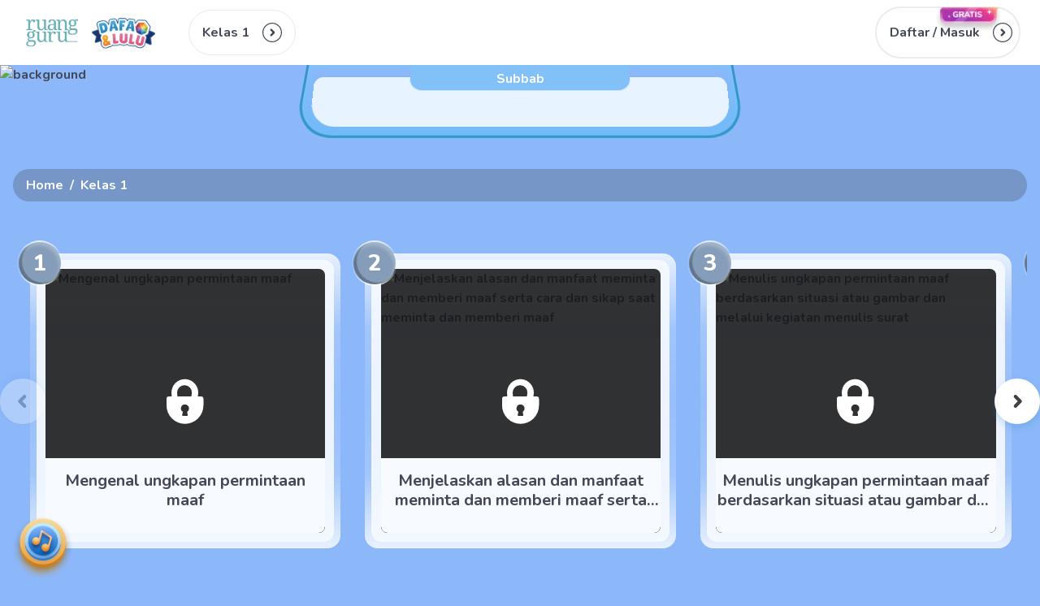

--- FILE ---
content_type: text/html; charset=utf-8
request_url: https://dafalulu.ruangguru.com/kelas-i/bahasa-indonesia-course-fhnfltc9/pengalamanku-topic-6os9gi4o/pengalaman-bersama-teman-subtopi-ungvk230
body_size: 26368
content:
<!DOCTYPE html><html lang="id-ID"><head><meta charSet="utf-8"/><meta name="viewport" content="width=device-width, minimum-scale=1, initial-scale=1"/><link rel="apple-touch-icon" href="https://cdn-web.ruangguru.com/dafa-lulu-ui/public/assets/favicons/id/apple-touch-icon.png?"/><link rel="apple-touch-icon" sizes="180x180" href="https://cdn-web.ruangguru.com/dafa-lulu-ui/public/assets/favicons/id/apple-touch-icon.png?"/><link rel="icon" type="image/png" sizes="32x32" href="https://cdn-web.ruangguru.com/dafa-lulu-ui/public/assets/favicons/id/favicon-32x32.png?"/><link rel="icon" type="image/png" sizes="16x16" href="https://cdn-web.ruangguru.com/dafa-lulu-ui/public/assets/favicons/id/favicon-16x16.png?"/><link rel="manifest" href="/assets/favicons/id/site.webmanifest"/><link rel="mask-icon" href="https://cdn-web.ruangguru.com/dafa-lulu-ui/public/assets/favicons/id/safari-pinned-tab.svg?" color="#9f00a7"/><link rel="shortcut icon" href="https://cdn-web.ruangguru.com/dafa-lulu-ui/public/assets/favicons/id/favicon.ico?"/><meta name="msapplication-TileColor" content="#9f00a7"/><meta name="msapplication-config" content="/assets/favicons/id/browserconfig.xml"/><meta name="theme-color" content="#ffffff"/><meta name="robots" content="index, follow"/><title>Bahasa Indonesia Kelas 1 SD Topik Pengalaman bersama Teman</title><meta name="description" content="Akses materi belajar Bahasa Indonesia kelas 1 SD tema pengalamanku  dengan topik pengalaman bersama teman"/><meta name="next-head-count" content="15"/><meta name="author" content="Ruangguru Tech Team"/><meta name="publisher" content="PT Ruang Raya Indonesia"/><meta http-equiv="Content-Security-Policy" content="default-src: blob:; media-src *.ruangguru.com rubel-video-cdn.akamaized.net blob:;"/><link rel="preconnect" href="https://fonts.googleapis.com"/><link rel="preconnect" href="https://cdn-web.ruangguru.com"/><meta name="google-site-verification" content="CikPA2RIyJYeJZ2Dn4E5dMONvX4BaFapXMvAyZ6NUoE"/><link rel="preconnect" href="https://fonts.gstatic.com" crossorigin /><noscript data-n-css=""></noscript><script defer="" nomodule="" src="https://cdn-web.ruangguru.com/dafa-lulu-ui/_next/static/chunks/polyfills-0d1b80a048d4787e.js"></script><script defer="" src="https://cdn-web.ruangguru.com/dafa-lulu-ui/_next/static/chunks/3880-355dc9cb46ec392c.js"></script><script defer="" src="https://cdn-web.ruangguru.com/dafa-lulu-ui/_next/static/chunks/4033-b79f477a0483cad4.js"></script><script defer="" src="https://cdn-web.ruangguru.com/dafa-lulu-ui/_next/static/chunks/8928-c6eeb9a5693baf55.js"></script><script defer="" src="https://cdn-web.ruangguru.com/dafa-lulu-ui/_next/static/chunks/4756-9fc1a0ad5d91ffab.js"></script><script defer="" src="https://cdn-web.ruangguru.com/dafa-lulu-ui/_next/static/chunks/178-01f6fb26811d9068.js"></script><script defer="" src="https://cdn-web.ruangguru.com/dafa-lulu-ui/_next/static/chunks/9097-c480398067d73dbf.js"></script><script defer="" src="https://cdn-web.ruangguru.com/dafa-lulu-ui/_next/static/chunks/9889-db4f487fa0cd4c05.js"></script><script defer="" src="https://cdn-web.ruangguru.com/dafa-lulu-ui/_next/static/chunks/3209-1be5f56cbf17d636.js"></script><script defer="" src="https://cdn-web.ruangguru.com/dafa-lulu-ui/_next/static/chunks/3498.55728ba2b56a3dc9.js"></script><script defer="" src="https://cdn-web.ruangguru.com/dafa-lulu-ui/_next/static/chunks/4628.fceed4b9f080970a.js"></script><script defer="" src="https://cdn-web.ruangguru.com/dafa-lulu-ui/_next/static/chunks/3302.a5920283d334c987.js"></script><script defer="" src="https://cdn-web.ruangguru.com/dafa-lulu-ui/_next/static/chunks/2323.7e2815a68970c3d7.js"></script><script defer="" src="https://cdn-web.ruangguru.com/dafa-lulu-ui/_next/static/chunks/8934.d4931e196d9a943c.js"></script><script defer="" src="https://cdn-web.ruangguru.com/dafa-lulu-ui/_next/static/chunks/2617.2fd1efae0ec95680.js"></script><script defer="" src="https://cdn-web.ruangguru.com/dafa-lulu-ui/_next/static/chunks/2328-11760156ef589ac4.js"></script><script defer="" src="https://cdn-web.ruangguru.com/dafa-lulu-ui/_next/static/chunks/187-b6b3e5b097eadc86.js"></script><script defer="" src="https://cdn-web.ruangguru.com/dafa-lulu-ui/_next/static/chunks/5589-c7ce46eacceee6fe.js"></script><script defer="" src="https://cdn-web.ruangguru.com/dafa-lulu-ui/_next/static/chunks/2474-7568bb48cd154abb.js"></script><script defer="" src="https://cdn-web.ruangguru.com/dafa-lulu-ui/_next/static/chunks/1382-cd7a74d449e8c88e.js"></script><script defer="" src="https://cdn-web.ruangguru.com/dafa-lulu-ui/_next/static/chunks/8969-d19579b70f53a48c.js"></script><script defer="" src="https://cdn-web.ruangguru.com/dafa-lulu-ui/_next/static/chunks/2457-ffbef7b44d6a5c46.js"></script><script defer="" src="https://cdn-web.ruangguru.com/dafa-lulu-ui/_next/static/chunks/8016.a72c745234351f1a.js"></script><script defer="" src="https://cdn-web.ruangguru.com/dafa-lulu-ui/_next/static/chunks/269.dbb5af3b1f67bc0b.js"></script><script defer="" src="https://cdn-web.ruangguru.com/dafa-lulu-ui/_next/static/chunks/4c744e84.7c396face314d7b9.js"></script><script defer="" src="https://cdn-web.ruangguru.com/dafa-lulu-ui/_next/static/chunks/8427.3973072465062867.js"></script><script defer="" src="https://cdn-web.ruangguru.com/dafa-lulu-ui/_next/static/chunks/7038-1b982c4c42574b48.js"></script><script defer="" src="https://cdn-web.ruangguru.com/dafa-lulu-ui/_next/static/chunks/3147-5f0759a066babacd.js"></script><script defer="" src="https://cdn-web.ruangguru.com/dafa-lulu-ui/_next/static/chunks/6577.4dedbb32a063a7fe.js"></script><script defer="" src="https://cdn-web.ruangguru.com/dafa-lulu-ui/_next/static/chunks/1980-3fccae7caab798dc.js"></script><script defer="" src="https://cdn-web.ruangguru.com/dafa-lulu-ui/_next/static/chunks/4104-2bb96a95ec876de3.js"></script><script defer="" src="https://cdn-web.ruangguru.com/dafa-lulu-ui/_next/static/chunks/5840.f137fad08fc49d0d.js"></script><script defer="" src="https://cdn-web.ruangguru.com/dafa-lulu-ui/_next/static/chunks/825.d3a087148139c1bb.js"></script><script defer="" src="https://cdn-web.ruangguru.com/dafa-lulu-ui/_next/static/chunks/7213.2e0128e336d63e08.js"></script><script defer="" src="https://cdn-web.ruangguru.com/dafa-lulu-ui/_next/static/chunks/7862.9724a69a1926ed6b.js"></script><script defer="" src="https://cdn-web.ruangguru.com/dafa-lulu-ui/_next/static/chunks/6214.332274d212c34430.js"></script><script defer="" src="https://cdn-web.ruangguru.com/dafa-lulu-ui/_next/static/chunks/5797.e4803f6c8d641746.js"></script><script defer="" src="https://cdn-web.ruangguru.com/dafa-lulu-ui/_next/static/chunks/5108.ee8b12c3b5010580.js"></script><script defer="" src="https://cdn-web.ruangguru.com/dafa-lulu-ui/_next/static/chunks/578-953eea32fefc59ef.js"></script><script defer="" src="https://cdn-web.ruangguru.com/dafa-lulu-ui/_next/static/chunks/6480.f003cfb3c41679fe.js"></script><script defer="" src="https://cdn-web.ruangguru.com/dafa-lulu-ui/_next/static/chunks/4091.1068d9e5f23362c1.js"></script><script src="https://cdn-web.ruangguru.com/dafa-lulu-ui/_next/static/chunks/webpack-1470bbf5740c62d9.js" defer=""></script><script src="https://cdn-web.ruangguru.com/dafa-lulu-ui/_next/static/chunks/framework-45ce3d09104a2cae.js" defer=""></script><script src="https://cdn-web.ruangguru.com/dafa-lulu-ui/_next/static/chunks/main-2941486dcae645bd.js" defer=""></script><script src="https://cdn-web.ruangguru.com/dafa-lulu-ui/_next/static/chunks/pages/_app-e2261856b0c4bf71.js" defer=""></script><script src="https://cdn-web.ruangguru.com/dafa-lulu-ui/_next/static/chunks/pages/%5Bgrade%5D/%5Bsubject%5D/%5Btopic%5D/%5Bsubtopic%5D-54a3e72f2d0ef695.js" defer=""></script><script src="https://cdn-web.ruangguru.com/dafa-lulu-ui/_next/static/eKyKO8z5ewC7jZrj_-88K/_buildManifest.js" defer=""></script><script src="https://cdn-web.ruangguru.com/dafa-lulu-ui/_next/static/eKyKO8z5ewC7jZrj_-88K/_ssgManifest.js" defer=""></script><style data-href="https://fonts.googleapis.com/css2?family=Nunito:ital,wght@0,400;0,700;0,800;1,700;1,800&family=Source+Sans+Pro:ital,wght@0,200;0,400;0,600;1,400;1,600&display=swap">@font-face{font-family:'Nunito';font-style:italic;font-weight:700;font-display:swap;src:url(https://fonts.gstatic.com/s/nunito/v26/XRXK3I6Li01BKofIMPyPbj8d7IEAGXNiSnc3iQ.woff) format('woff')}@font-face{font-family:'Nunito';font-style:italic;font-weight:800;font-display:swap;src:url(https://fonts.gstatic.com/s/nunito/v26/XRXK3I6Li01BKofIMPyPbj8d7IEAGXNiLXc3iQ.woff) format('woff')}@font-face{font-family:'Nunito';font-style:normal;font-weight:400;font-display:swap;src:url(https://fonts.gstatic.com/s/nunito/v26/XRXI3I6Li01BKofiOc5wtlZ2di8HDLshRTA.woff) format('woff')}@font-face{font-family:'Nunito';font-style:normal;font-weight:700;font-display:swap;src:url(https://fonts.gstatic.com/s/nunito/v26/XRXI3I6Li01BKofiOc5wtlZ2di8HDFwmRTA.woff) format('woff')}@font-face{font-family:'Nunito';font-style:normal;font-weight:800;font-display:swap;src:url(https://fonts.gstatic.com/s/nunito/v26/XRXI3I6Li01BKofiOc5wtlZ2di8HDDsmRTA.woff) format('woff')}@font-face{font-family:'Source Sans Pro';font-style:italic;font-weight:400;font-display:swap;src:url(https://fonts.gstatic.com/s/sourcesanspro/v22/6xK1dSBYKcSV-LCoeQqfX1RYOo3qPa7j.woff) format('woff')}@font-face{font-family:'Source Sans Pro';font-style:italic;font-weight:600;font-display:swap;src:url(https://fonts.gstatic.com/s/sourcesanspro/v22/6xKwdSBYKcSV-LCoeQqfX1RYOo3qPZY4lBdo.woff) format('woff')}@font-face{font-family:'Source Sans Pro';font-style:normal;font-weight:200;font-display:swap;src:url(https://fonts.gstatic.com/s/sourcesanspro/v22/6xKydSBYKcSV-LCoeQqfX1RYOo3i94_Akw.woff) format('woff')}@font-face{font-family:'Source Sans Pro';font-style:normal;font-weight:400;font-display:swap;src:url(https://fonts.gstatic.com/s/sourcesanspro/v22/6xK3dSBYKcSV-LCoeQqfX1RYOo3aPA.woff) format('woff')}@font-face{font-family:'Source Sans Pro';font-style:normal;font-weight:600;font-display:swap;src:url(https://fonts.gstatic.com/s/sourcesanspro/v22/6xKydSBYKcSV-LCoeQqfX1RYOo3i54rAkw.woff) format('woff')}@font-face{font-family:'Nunito';font-style:italic;font-weight:700;font-display:swap;src:url(https://fonts.gstatic.com/s/nunito/v26/XRXX3I6Li01BKofIMNaORs7nczIHNHI.woff2) format('woff2');unicode-range:U+0460-052F,U+1C80-1C88,U+20B4,U+2DE0-2DFF,U+A640-A69F,U+FE2E-FE2F}@font-face{font-family:'Nunito';font-style:italic;font-weight:700;font-display:swap;src:url(https://fonts.gstatic.com/s/nunito/v26/XRXX3I6Li01BKofIMNaHRs7nczIHNHI.woff2) format('woff2');unicode-range:U+0301,U+0400-045F,U+0490-0491,U+04B0-04B1,U+2116}@font-face{font-family:'Nunito';font-style:italic;font-weight:700;font-display:swap;src:url(https://fonts.gstatic.com/s/nunito/v26/XRXX3I6Li01BKofIMNaMRs7nczIHNHI.woff2) format('woff2');unicode-range:U+0102-0103,U+0110-0111,U+0128-0129,U+0168-0169,U+01A0-01A1,U+01AF-01B0,U+0300-0301,U+0303-0304,U+0308-0309,U+0323,U+0329,U+1EA0-1EF9,U+20AB}@font-face{font-family:'Nunito';font-style:italic;font-weight:700;font-display:swap;src:url(https://fonts.gstatic.com/s/nunito/v26/XRXX3I6Li01BKofIMNaNRs7nczIHNHI.woff2) format('woff2');unicode-range:U+0100-02AF,U+0304,U+0308,U+0329,U+1E00-1E9F,U+1EF2-1EFF,U+2020,U+20A0-20AB,U+20AD-20C0,U+2113,U+2C60-2C7F,U+A720-A7FF}@font-face{font-family:'Nunito';font-style:italic;font-weight:700;font-display:swap;src:url(https://fonts.gstatic.com/s/nunito/v26/XRXX3I6Li01BKofIMNaDRs7nczIH.woff2) format('woff2');unicode-range:U+0000-00FF,U+0131,U+0152-0153,U+02BB-02BC,U+02C6,U+02DA,U+02DC,U+0304,U+0308,U+0329,U+2000-206F,U+2074,U+20AC,U+2122,U+2191,U+2193,U+2212,U+2215,U+FEFF,U+FFFD}@font-face{font-family:'Nunito';font-style:italic;font-weight:800;font-display:swap;src:url(https://fonts.gstatic.com/s/nunito/v26/XRXX3I6Li01BKofIMNaORs7nczIHNHI.woff2) format('woff2');unicode-range:U+0460-052F,U+1C80-1C88,U+20B4,U+2DE0-2DFF,U+A640-A69F,U+FE2E-FE2F}@font-face{font-family:'Nunito';font-style:italic;font-weight:800;font-display:swap;src:url(https://fonts.gstatic.com/s/nunito/v26/XRXX3I6Li01BKofIMNaHRs7nczIHNHI.woff2) format('woff2');unicode-range:U+0301,U+0400-045F,U+0490-0491,U+04B0-04B1,U+2116}@font-face{font-family:'Nunito';font-style:italic;font-weight:800;font-display:swap;src:url(https://fonts.gstatic.com/s/nunito/v26/XRXX3I6Li01BKofIMNaMRs7nczIHNHI.woff2) format('woff2');unicode-range:U+0102-0103,U+0110-0111,U+0128-0129,U+0168-0169,U+01A0-01A1,U+01AF-01B0,U+0300-0301,U+0303-0304,U+0308-0309,U+0323,U+0329,U+1EA0-1EF9,U+20AB}@font-face{font-family:'Nunito';font-style:italic;font-weight:800;font-display:swap;src:url(https://fonts.gstatic.com/s/nunito/v26/XRXX3I6Li01BKofIMNaNRs7nczIHNHI.woff2) format('woff2');unicode-range:U+0100-02AF,U+0304,U+0308,U+0329,U+1E00-1E9F,U+1EF2-1EFF,U+2020,U+20A0-20AB,U+20AD-20C0,U+2113,U+2C60-2C7F,U+A720-A7FF}@font-face{font-family:'Nunito';font-style:italic;font-weight:800;font-display:swap;src:url(https://fonts.gstatic.com/s/nunito/v26/XRXX3I6Li01BKofIMNaDRs7nczIH.woff2) format('woff2');unicode-range:U+0000-00FF,U+0131,U+0152-0153,U+02BB-02BC,U+02C6,U+02DA,U+02DC,U+0304,U+0308,U+0329,U+2000-206F,U+2074,U+20AC,U+2122,U+2191,U+2193,U+2212,U+2215,U+FEFF,U+FFFD}@font-face{font-family:'Nunito';font-style:normal;font-weight:400;font-display:swap;src:url(https://fonts.gstatic.com/s/nunito/v26/XRXV3I6Li01BKofIOOaBTMnFcQIG.woff2) format('woff2');unicode-range:U+0460-052F,U+1C80-1C88,U+20B4,U+2DE0-2DFF,U+A640-A69F,U+FE2E-FE2F}@font-face{font-family:'Nunito';font-style:normal;font-weight:400;font-display:swap;src:url(https://fonts.gstatic.com/s/nunito/v26/XRXV3I6Li01BKofIMeaBTMnFcQIG.woff2) format('woff2');unicode-range:U+0301,U+0400-045F,U+0490-0491,U+04B0-04B1,U+2116}@font-face{font-family:'Nunito';font-style:normal;font-weight:400;font-display:swap;src:url(https://fonts.gstatic.com/s/nunito/v26/XRXV3I6Li01BKofIOuaBTMnFcQIG.woff2) format('woff2');unicode-range:U+0102-0103,U+0110-0111,U+0128-0129,U+0168-0169,U+01A0-01A1,U+01AF-01B0,U+0300-0301,U+0303-0304,U+0308-0309,U+0323,U+0329,U+1EA0-1EF9,U+20AB}@font-face{font-family:'Nunito';font-style:normal;font-weight:400;font-display:swap;src:url(https://fonts.gstatic.com/s/nunito/v26/XRXV3I6Li01BKofIO-aBTMnFcQIG.woff2) format('woff2');unicode-range:U+0100-02AF,U+0304,U+0308,U+0329,U+1E00-1E9F,U+1EF2-1EFF,U+2020,U+20A0-20AB,U+20AD-20C0,U+2113,U+2C60-2C7F,U+A720-A7FF}@font-face{font-family:'Nunito';font-style:normal;font-weight:400;font-display:swap;src:url(https://fonts.gstatic.com/s/nunito/v26/XRXV3I6Li01BKofINeaBTMnFcQ.woff2) format('woff2');unicode-range:U+0000-00FF,U+0131,U+0152-0153,U+02BB-02BC,U+02C6,U+02DA,U+02DC,U+0304,U+0308,U+0329,U+2000-206F,U+2074,U+20AC,U+2122,U+2191,U+2193,U+2212,U+2215,U+FEFF,U+FFFD}@font-face{font-family:'Nunito';font-style:normal;font-weight:700;font-display:swap;src:url(https://fonts.gstatic.com/s/nunito/v26/XRXV3I6Li01BKofIOOaBTMnFcQIG.woff2) format('woff2');unicode-range:U+0460-052F,U+1C80-1C88,U+20B4,U+2DE0-2DFF,U+A640-A69F,U+FE2E-FE2F}@font-face{font-family:'Nunito';font-style:normal;font-weight:700;font-display:swap;src:url(https://fonts.gstatic.com/s/nunito/v26/XRXV3I6Li01BKofIMeaBTMnFcQIG.woff2) format('woff2');unicode-range:U+0301,U+0400-045F,U+0490-0491,U+04B0-04B1,U+2116}@font-face{font-family:'Nunito';font-style:normal;font-weight:700;font-display:swap;src:url(https://fonts.gstatic.com/s/nunito/v26/XRXV3I6Li01BKofIOuaBTMnFcQIG.woff2) format('woff2');unicode-range:U+0102-0103,U+0110-0111,U+0128-0129,U+0168-0169,U+01A0-01A1,U+01AF-01B0,U+0300-0301,U+0303-0304,U+0308-0309,U+0323,U+0329,U+1EA0-1EF9,U+20AB}@font-face{font-family:'Nunito';font-style:normal;font-weight:700;font-display:swap;src:url(https://fonts.gstatic.com/s/nunito/v26/XRXV3I6Li01BKofIO-aBTMnFcQIG.woff2) format('woff2');unicode-range:U+0100-02AF,U+0304,U+0308,U+0329,U+1E00-1E9F,U+1EF2-1EFF,U+2020,U+20A0-20AB,U+20AD-20C0,U+2113,U+2C60-2C7F,U+A720-A7FF}@font-face{font-family:'Nunito';font-style:normal;font-weight:700;font-display:swap;src:url(https://fonts.gstatic.com/s/nunito/v26/XRXV3I6Li01BKofINeaBTMnFcQ.woff2) format('woff2');unicode-range:U+0000-00FF,U+0131,U+0152-0153,U+02BB-02BC,U+02C6,U+02DA,U+02DC,U+0304,U+0308,U+0329,U+2000-206F,U+2074,U+20AC,U+2122,U+2191,U+2193,U+2212,U+2215,U+FEFF,U+FFFD}@font-face{font-family:'Nunito';font-style:normal;font-weight:800;font-display:swap;src:url(https://fonts.gstatic.com/s/nunito/v26/XRXV3I6Li01BKofIOOaBTMnFcQIG.woff2) format('woff2');unicode-range:U+0460-052F,U+1C80-1C88,U+20B4,U+2DE0-2DFF,U+A640-A69F,U+FE2E-FE2F}@font-face{font-family:'Nunito';font-style:normal;font-weight:800;font-display:swap;src:url(https://fonts.gstatic.com/s/nunito/v26/XRXV3I6Li01BKofIMeaBTMnFcQIG.woff2) format('woff2');unicode-range:U+0301,U+0400-045F,U+0490-0491,U+04B0-04B1,U+2116}@font-face{font-family:'Nunito';font-style:normal;font-weight:800;font-display:swap;src:url(https://fonts.gstatic.com/s/nunito/v26/XRXV3I6Li01BKofIOuaBTMnFcQIG.woff2) format('woff2');unicode-range:U+0102-0103,U+0110-0111,U+0128-0129,U+0168-0169,U+01A0-01A1,U+01AF-01B0,U+0300-0301,U+0303-0304,U+0308-0309,U+0323,U+0329,U+1EA0-1EF9,U+20AB}@font-face{font-family:'Nunito';font-style:normal;font-weight:800;font-display:swap;src:url(https://fonts.gstatic.com/s/nunito/v26/XRXV3I6Li01BKofIO-aBTMnFcQIG.woff2) format('woff2');unicode-range:U+0100-02AF,U+0304,U+0308,U+0329,U+1E00-1E9F,U+1EF2-1EFF,U+2020,U+20A0-20AB,U+20AD-20C0,U+2113,U+2C60-2C7F,U+A720-A7FF}@font-face{font-family:'Nunito';font-style:normal;font-weight:800;font-display:swap;src:url(https://fonts.gstatic.com/s/nunito/v26/XRXV3I6Li01BKofINeaBTMnFcQ.woff2) format('woff2');unicode-range:U+0000-00FF,U+0131,U+0152-0153,U+02BB-02BC,U+02C6,U+02DA,U+02DC,U+0304,U+0308,U+0329,U+2000-206F,U+2074,U+20AC,U+2122,U+2191,U+2193,U+2212,U+2215,U+FEFF,U+FFFD}@font-face{font-family:'Source Sans Pro';font-style:italic;font-weight:400;font-display:swap;src:url(https://fonts.gstatic.com/s/sourcesanspro/v22/6xK1dSBYKcSV-LCoeQqfX1RYOo3qPZ7qsDJB9cme_xc.woff2) format('woff2');unicode-range:U+0460-052F,U+1C80-1C88,U+20B4,U+2DE0-2DFF,U+A640-A69F,U+FE2E-FE2F}@font-face{font-family:'Source Sans Pro';font-style:italic;font-weight:400;font-display:swap;src:url(https://fonts.gstatic.com/s/sourcesanspro/v22/6xK1dSBYKcSV-LCoeQqfX1RYOo3qPZ7jsDJB9cme_xc.woff2) format('woff2');unicode-range:U+0301,U+0400-045F,U+0490-0491,U+04B0-04B1,U+2116}@font-face{font-family:'Source Sans Pro';font-style:italic;font-weight:400;font-display:swap;src:url(https://fonts.gstatic.com/s/sourcesanspro/v22/6xK1dSBYKcSV-LCoeQqfX1RYOo3qPZ7rsDJB9cme_xc.woff2) format('woff2');unicode-range:U+1F00-1FFF}@font-face{font-family:'Source Sans Pro';font-style:italic;font-weight:400;font-display:swap;src:url(https://fonts.gstatic.com/s/sourcesanspro/v22/6xK1dSBYKcSV-LCoeQqfX1RYOo3qPZ7ksDJB9cme_xc.woff2) format('woff2');unicode-range:U+0370-0377,U+037A-037F,U+0384-038A,U+038C,U+038E-03A1,U+03A3-03FF}@font-face{font-family:'Source Sans Pro';font-style:italic;font-weight:400;font-display:swap;src:url(https://fonts.gstatic.com/s/sourcesanspro/v22/6xK1dSBYKcSV-LCoeQqfX1RYOo3qPZ7osDJB9cme_xc.woff2) format('woff2');unicode-range:U+0102-0103,U+0110-0111,U+0128-0129,U+0168-0169,U+01A0-01A1,U+01AF-01B0,U+0300-0301,U+0303-0304,U+0308-0309,U+0323,U+0329,U+1EA0-1EF9,U+20AB}@font-face{font-family:'Source Sans Pro';font-style:italic;font-weight:400;font-display:swap;src:url(https://fonts.gstatic.com/s/sourcesanspro/v22/6xK1dSBYKcSV-LCoeQqfX1RYOo3qPZ7psDJB9cme_xc.woff2) format('woff2');unicode-range:U+0100-02AF,U+0304,U+0308,U+0329,U+1E00-1E9F,U+1EF2-1EFF,U+2020,U+20A0-20AB,U+20AD-20C0,U+2113,U+2C60-2C7F,U+A720-A7FF}@font-face{font-family:'Source Sans Pro';font-style:italic;font-weight:400;font-display:swap;src:url(https://fonts.gstatic.com/s/sourcesanspro/v22/6xK1dSBYKcSV-LCoeQqfX1RYOo3qPZ7nsDJB9cme.woff2) format('woff2');unicode-range:U+0000-00FF,U+0131,U+0152-0153,U+02BB-02BC,U+02C6,U+02DA,U+02DC,U+0304,U+0308,U+0329,U+2000-206F,U+2074,U+20AC,U+2122,U+2191,U+2193,U+2212,U+2215,U+FEFF,U+FFFD}@font-face{font-family:'Source Sans Pro';font-style:italic;font-weight:600;font-display:swap;src:url(https://fonts.gstatic.com/s/sourcesanspro/v22/6xKwdSBYKcSV-LCoeQqfX1RYOo3qPZY4lCdh18S0xR41YDw.woff2) format('woff2');unicode-range:U+0460-052F,U+1C80-1C88,U+20B4,U+2DE0-2DFF,U+A640-A69F,U+FE2E-FE2F}@font-face{font-family:'Source Sans Pro';font-style:italic;font-weight:600;font-display:swap;src:url(https://fonts.gstatic.com/s/sourcesanspro/v22/6xKwdSBYKcSV-LCoeQqfX1RYOo3qPZY4lCdo18S0xR41YDw.woff2) format('woff2');unicode-range:U+0301,U+0400-045F,U+0490-0491,U+04B0-04B1,U+2116}@font-face{font-family:'Source Sans Pro';font-style:italic;font-weight:600;font-display:swap;src:url(https://fonts.gstatic.com/s/sourcesanspro/v22/6xKwdSBYKcSV-LCoeQqfX1RYOo3qPZY4lCdg18S0xR41YDw.woff2) format('woff2');unicode-range:U+1F00-1FFF}@font-face{font-family:'Source Sans Pro';font-style:italic;font-weight:600;font-display:swap;src:url(https://fonts.gstatic.com/s/sourcesanspro/v22/6xKwdSBYKcSV-LCoeQqfX1RYOo3qPZY4lCdv18S0xR41YDw.woff2) format('woff2');unicode-range:U+0370-0377,U+037A-037F,U+0384-038A,U+038C,U+038E-03A1,U+03A3-03FF}@font-face{font-family:'Source Sans Pro';font-style:italic;font-weight:600;font-display:swap;src:url(https://fonts.gstatic.com/s/sourcesanspro/v22/6xKwdSBYKcSV-LCoeQqfX1RYOo3qPZY4lCdj18S0xR41YDw.woff2) format('woff2');unicode-range:U+0102-0103,U+0110-0111,U+0128-0129,U+0168-0169,U+01A0-01A1,U+01AF-01B0,U+0300-0301,U+0303-0304,U+0308-0309,U+0323,U+0329,U+1EA0-1EF9,U+20AB}@font-face{font-family:'Source Sans Pro';font-style:italic;font-weight:600;font-display:swap;src:url(https://fonts.gstatic.com/s/sourcesanspro/v22/6xKwdSBYKcSV-LCoeQqfX1RYOo3qPZY4lCdi18S0xR41YDw.woff2) format('woff2');unicode-range:U+0100-02AF,U+0304,U+0308,U+0329,U+1E00-1E9F,U+1EF2-1EFF,U+2020,U+20A0-20AB,U+20AD-20C0,U+2113,U+2C60-2C7F,U+A720-A7FF}@font-face{font-family:'Source Sans Pro';font-style:italic;font-weight:600;font-display:swap;src:url(https://fonts.gstatic.com/s/sourcesanspro/v22/6xKwdSBYKcSV-LCoeQqfX1RYOo3qPZY4lCds18S0xR41.woff2) format('woff2');unicode-range:U+0000-00FF,U+0131,U+0152-0153,U+02BB-02BC,U+02C6,U+02DA,U+02DC,U+0304,U+0308,U+0329,U+2000-206F,U+2074,U+20AC,U+2122,U+2191,U+2193,U+2212,U+2215,U+FEFF,U+FFFD}@font-face{font-family:'Source Sans Pro';font-style:normal;font-weight:200;font-display:swap;src:url(https://fonts.gstatic.com/s/sourcesanspro/v22/6xKydSBYKcSV-LCoeQqfX1RYOo3i94_wmhdu3cOWxy40.woff2) format('woff2');unicode-range:U+0460-052F,U+1C80-1C88,U+20B4,U+2DE0-2DFF,U+A640-A69F,U+FE2E-FE2F}@font-face{font-family:'Source Sans Pro';font-style:normal;font-weight:200;font-display:swap;src:url(https://fonts.gstatic.com/s/sourcesanspro/v22/6xKydSBYKcSV-LCoeQqfX1RYOo3i94_wkxdu3cOWxy40.woff2) format('woff2');unicode-range:U+0301,U+0400-045F,U+0490-0491,U+04B0-04B1,U+2116}@font-face{font-family:'Source Sans Pro';font-style:normal;font-weight:200;font-display:swap;src:url(https://fonts.gstatic.com/s/sourcesanspro/v22/6xKydSBYKcSV-LCoeQqfX1RYOo3i94_wmxdu3cOWxy40.woff2) format('woff2');unicode-range:U+1F00-1FFF}@font-face{font-family:'Source Sans Pro';font-style:normal;font-weight:200;font-display:swap;src:url(https://fonts.gstatic.com/s/sourcesanspro/v22/6xKydSBYKcSV-LCoeQqfX1RYOo3i94_wlBdu3cOWxy40.woff2) format('woff2');unicode-range:U+0370-0377,U+037A-037F,U+0384-038A,U+038C,U+038E-03A1,U+03A3-03FF}@font-face{font-family:'Source Sans Pro';font-style:normal;font-weight:200;font-display:swap;src:url(https://fonts.gstatic.com/s/sourcesanspro/v22/6xKydSBYKcSV-LCoeQqfX1RYOo3i94_wmBdu3cOWxy40.woff2) format('woff2');unicode-range:U+0102-0103,U+0110-0111,U+0128-0129,U+0168-0169,U+01A0-01A1,U+01AF-01B0,U+0300-0301,U+0303-0304,U+0308-0309,U+0323,U+0329,U+1EA0-1EF9,U+20AB}@font-face{font-family:'Source Sans Pro';font-style:normal;font-weight:200;font-display:swap;src:url(https://fonts.gstatic.com/s/sourcesanspro/v22/6xKydSBYKcSV-LCoeQqfX1RYOo3i94_wmRdu3cOWxy40.woff2) format('woff2');unicode-range:U+0100-02AF,U+0304,U+0308,U+0329,U+1E00-1E9F,U+1EF2-1EFF,U+2020,U+20A0-20AB,U+20AD-20C0,U+2113,U+2C60-2C7F,U+A720-A7FF}@font-face{font-family:'Source Sans Pro';font-style:normal;font-weight:200;font-display:swap;src:url(https://fonts.gstatic.com/s/sourcesanspro/v22/6xKydSBYKcSV-LCoeQqfX1RYOo3i94_wlxdu3cOWxw.woff2) format('woff2');unicode-range:U+0000-00FF,U+0131,U+0152-0153,U+02BB-02BC,U+02C6,U+02DA,U+02DC,U+0304,U+0308,U+0329,U+2000-206F,U+2074,U+20AC,U+2122,U+2191,U+2193,U+2212,U+2215,U+FEFF,U+FFFD}@font-face{font-family:'Source Sans Pro';font-style:normal;font-weight:400;font-display:swap;src:url(https://fonts.gstatic.com/s/sourcesanspro/v22/6xK3dSBYKcSV-LCoeQqfX1RYOo3qNa7lujVj9_mf.woff2) format('woff2');unicode-range:U+0460-052F,U+1C80-1C88,U+20B4,U+2DE0-2DFF,U+A640-A69F,U+FE2E-FE2F}@font-face{font-family:'Source Sans Pro';font-style:normal;font-weight:400;font-display:swap;src:url(https://fonts.gstatic.com/s/sourcesanspro/v22/6xK3dSBYKcSV-LCoeQqfX1RYOo3qPK7lujVj9_mf.woff2) format('woff2');unicode-range:U+0301,U+0400-045F,U+0490-0491,U+04B0-04B1,U+2116}@font-face{font-family:'Source Sans Pro';font-style:normal;font-weight:400;font-display:swap;src:url(https://fonts.gstatic.com/s/sourcesanspro/v22/6xK3dSBYKcSV-LCoeQqfX1RYOo3qNK7lujVj9_mf.woff2) format('woff2');unicode-range:U+1F00-1FFF}@font-face{font-family:'Source Sans Pro';font-style:normal;font-weight:400;font-display:swap;src:url(https://fonts.gstatic.com/s/sourcesanspro/v22/6xK3dSBYKcSV-LCoeQqfX1RYOo3qO67lujVj9_mf.woff2) format('woff2');unicode-range:U+0370-0377,U+037A-037F,U+0384-038A,U+038C,U+038E-03A1,U+03A3-03FF}@font-face{font-family:'Source Sans Pro';font-style:normal;font-weight:400;font-display:swap;src:url(https://fonts.gstatic.com/s/sourcesanspro/v22/6xK3dSBYKcSV-LCoeQqfX1RYOo3qN67lujVj9_mf.woff2) format('woff2');unicode-range:U+0102-0103,U+0110-0111,U+0128-0129,U+0168-0169,U+01A0-01A1,U+01AF-01B0,U+0300-0301,U+0303-0304,U+0308-0309,U+0323,U+0329,U+1EA0-1EF9,U+20AB}@font-face{font-family:'Source Sans Pro';font-style:normal;font-weight:400;font-display:swap;src:url(https://fonts.gstatic.com/s/sourcesanspro/v22/6xK3dSBYKcSV-LCoeQqfX1RYOo3qNq7lujVj9_mf.woff2) format('woff2');unicode-range:U+0100-02AF,U+0304,U+0308,U+0329,U+1E00-1E9F,U+1EF2-1EFF,U+2020,U+20A0-20AB,U+20AD-20C0,U+2113,U+2C60-2C7F,U+A720-A7FF}@font-face{font-family:'Source Sans Pro';font-style:normal;font-weight:400;font-display:swap;src:url(https://fonts.gstatic.com/s/sourcesanspro/v22/6xK3dSBYKcSV-LCoeQqfX1RYOo3qOK7lujVj9w.woff2) format('woff2');unicode-range:U+0000-00FF,U+0131,U+0152-0153,U+02BB-02BC,U+02C6,U+02DA,U+02DC,U+0304,U+0308,U+0329,U+2000-206F,U+2074,U+20AC,U+2122,U+2191,U+2193,U+2212,U+2215,U+FEFF,U+FFFD}@font-face{font-family:'Source Sans Pro';font-style:normal;font-weight:600;font-display:swap;src:url(https://fonts.gstatic.com/s/sourcesanspro/v22/6xKydSBYKcSV-LCoeQqfX1RYOo3i54rwmhdu3cOWxy40.woff2) format('woff2');unicode-range:U+0460-052F,U+1C80-1C88,U+20B4,U+2DE0-2DFF,U+A640-A69F,U+FE2E-FE2F}@font-face{font-family:'Source Sans Pro';font-style:normal;font-weight:600;font-display:swap;src:url(https://fonts.gstatic.com/s/sourcesanspro/v22/6xKydSBYKcSV-LCoeQqfX1RYOo3i54rwkxdu3cOWxy40.woff2) format('woff2');unicode-range:U+0301,U+0400-045F,U+0490-0491,U+04B0-04B1,U+2116}@font-face{font-family:'Source Sans Pro';font-style:normal;font-weight:600;font-display:swap;src:url(https://fonts.gstatic.com/s/sourcesanspro/v22/6xKydSBYKcSV-LCoeQqfX1RYOo3i54rwmxdu3cOWxy40.woff2) format('woff2');unicode-range:U+1F00-1FFF}@font-face{font-family:'Source Sans Pro';font-style:normal;font-weight:600;font-display:swap;src:url(https://fonts.gstatic.com/s/sourcesanspro/v22/6xKydSBYKcSV-LCoeQqfX1RYOo3i54rwlBdu3cOWxy40.woff2) format('woff2');unicode-range:U+0370-0377,U+037A-037F,U+0384-038A,U+038C,U+038E-03A1,U+03A3-03FF}@font-face{font-family:'Source Sans Pro';font-style:normal;font-weight:600;font-display:swap;src:url(https://fonts.gstatic.com/s/sourcesanspro/v22/6xKydSBYKcSV-LCoeQqfX1RYOo3i54rwmBdu3cOWxy40.woff2) format('woff2');unicode-range:U+0102-0103,U+0110-0111,U+0128-0129,U+0168-0169,U+01A0-01A1,U+01AF-01B0,U+0300-0301,U+0303-0304,U+0308-0309,U+0323,U+0329,U+1EA0-1EF9,U+20AB}@font-face{font-family:'Source Sans Pro';font-style:normal;font-weight:600;font-display:swap;src:url(https://fonts.gstatic.com/s/sourcesanspro/v22/6xKydSBYKcSV-LCoeQqfX1RYOo3i54rwmRdu3cOWxy40.woff2) format('woff2');unicode-range:U+0100-02AF,U+0304,U+0308,U+0329,U+1E00-1E9F,U+1EF2-1EFF,U+2020,U+20A0-20AB,U+20AD-20C0,U+2113,U+2C60-2C7F,U+A720-A7FF}@font-face{font-family:'Source Sans Pro';font-style:normal;font-weight:600;font-display:swap;src:url(https://fonts.gstatic.com/s/sourcesanspro/v22/6xKydSBYKcSV-LCoeQqfX1RYOo3i54rwlxdu3cOWxw.woff2) format('woff2');unicode-range:U+0000-00FF,U+0131,U+0152-0153,U+02BB-02BC,U+02C6,U+02DA,U+02DC,U+0304,U+0308,U+0329,U+2000-206F,U+2074,U+20AC,U+2122,U+2191,U+2193,U+2212,U+2215,U+FEFF,U+FFFD}</style></head><body><div id="__next" data-reactroot=""><style data-emotion="css-global 1d4fg12">:host,:root,[data-theme]{--chakra-ring-inset:var(--chakra-empty,/*!*/ /*!*/);--chakra-ring-offset-width:0px;--chakra-ring-offset-color:#fff;--chakra-ring-color:rgba(66, 153, 225, 0.6);--chakra-ring-offset-shadow:0 0 #0000;--chakra-ring-shadow:0 0 #0000;--chakra-space-x-reverse:0;--chakra-space-y-reverse:0;--chakra-colors-transparent:transparent;--chakra-colors-current:currentColor;--chakra-colors-black:#434856;--chakra-colors-white:#FFFFFF;--chakra-colors-whiteAlpha-50:rgba(255, 255, 255, 0.04);--chakra-colors-whiteAlpha-100:rgba(255, 255, 255, 0.06);--chakra-colors-whiteAlpha-200:rgba(255, 255, 255, 0.08);--chakra-colors-whiteAlpha-300:rgba(255, 255, 255, 0.16);--chakra-colors-whiteAlpha-400:rgba(255, 255, 255, 0.24);--chakra-colors-whiteAlpha-500:rgba(255, 255, 255, 0.36);--chakra-colors-whiteAlpha-600:rgba(255, 255, 255, 0.48);--chakra-colors-whiteAlpha-700:rgba(255, 255, 255, 0.64);--chakra-colors-whiteAlpha-800:rgba(255, 255, 255, 0.80);--chakra-colors-whiteAlpha-900:rgba(255, 255, 255, 0.92);--chakra-colors-blackAlpha-50:rgba(0, 0, 0, 0.04);--chakra-colors-blackAlpha-100:rgba(0, 0, 0, 0.06);--chakra-colors-blackAlpha-200:rgba(0, 0, 0, 0.08);--chakra-colors-blackAlpha-300:rgba(0, 0, 0, 0.16);--chakra-colors-blackAlpha-400:rgba(0, 0, 0, 0.24);--chakra-colors-blackAlpha-500:rgba(0, 0, 0, 0.36);--chakra-colors-blackAlpha-600:rgba(0, 0, 0, 0.48);--chakra-colors-blackAlpha-700:rgba(0, 0, 0, 0.64);--chakra-colors-blackAlpha-800:rgba(0, 0, 0, 0.80);--chakra-colors-blackAlpha-900:rgba(0, 0, 0, 0.92);--chakra-colors-gray-50:#F9FCFF;--chakra-colors-gray-100:#F5FAFF;--chakra-colors-gray-200:#E6EBF1;--chakra-colors-gray-300:#BEC8D0;--chakra-colors-gray-310:#B2BEC8;--chakra-colors-gray-400:#7E8594;--chakra-colors-gray-500:#60697F;--chakra-colors-gray-600:#4A5568;--chakra-colors-gray-700:#2D3748;--chakra-colors-gray-800:#434856;--chakra-colors-gray-900:#0A2540;--chakra-colors-red-50:#FFF5F5;--chakra-colors-red-100:#FED7D7;--chakra-colors-red-200:#FEB2B2;--chakra-colors-red-300:#FC8181;--chakra-colors-red-400:#F56565;--chakra-colors-red-500:#E53E3E;--chakra-colors-red-600:#C53030;--chakra-colors-red-700:#9B2C2C;--chakra-colors-red-800:#822727;--chakra-colors-red-900:#63171B;--chakra-colors-orange-50:#FFFAF0;--chakra-colors-orange-100:#FEEBC8;--chakra-colors-orange-200:#FBD38D;--chakra-colors-orange-300:#F6AD55;--chakra-colors-orange-400:#ED8936;--chakra-colors-orange-500:#DD6B20;--chakra-colors-orange-600:#C05621;--chakra-colors-orange-700:#9C4221;--chakra-colors-orange-800:#7B341E;--chakra-colors-orange-900:#652B19;--chakra-colors-yellow-50:#FFFFF0;--chakra-colors-yellow-100:#FEFCBF;--chakra-colors-yellow-200:#FAF089;--chakra-colors-yellow-300:#F6E05E;--chakra-colors-yellow-400:#ECC94B;--chakra-colors-yellow-500:#D69E2E;--chakra-colors-yellow-600:#B7791F;--chakra-colors-yellow-700:#975A16;--chakra-colors-yellow-800:#744210;--chakra-colors-yellow-900:#5F370E;--chakra-colors-green-50:#F0FFF4;--chakra-colors-green-100:#C6F6D5;--chakra-colors-green-200:#9AE6B4;--chakra-colors-green-300:#68D391;--chakra-colors-green-400:#48BB78;--chakra-colors-green-500:#38A169;--chakra-colors-green-600:#2F855A;--chakra-colors-green-700:#276749;--chakra-colors-green-800:#22543D;--chakra-colors-green-900:#1C4532;--chakra-colors-teal-50:#E6FFFA;--chakra-colors-teal-100:#B2F5EA;--chakra-colors-teal-200:#81E6D9;--chakra-colors-teal-300:#4FD1C5;--chakra-colors-teal-400:#38B2AC;--chakra-colors-teal-500:#319795;--chakra-colors-teal-600:#2C7A7B;--chakra-colors-teal-700:#285E61;--chakra-colors-teal-800:#234E52;--chakra-colors-teal-900:#1D4044;--chakra-colors-blue-50:#ebf8ff;--chakra-colors-blue-100:#bee3f8;--chakra-colors-blue-200:#90cdf4;--chakra-colors-blue-300:#63b3ed;--chakra-colors-blue-400:#4299e1;--chakra-colors-blue-500:#3182ce;--chakra-colors-blue-600:#2b6cb0;--chakra-colors-blue-700:#2c5282;--chakra-colors-blue-800:#2a4365;--chakra-colors-blue-900:#1A365D;--chakra-colors-cyan-50:#EDFDFD;--chakra-colors-cyan-100:#C4F1F9;--chakra-colors-cyan-200:#9DECF9;--chakra-colors-cyan-300:#76E4F7;--chakra-colors-cyan-400:#0BC5EA;--chakra-colors-cyan-500:#00B5D8;--chakra-colors-cyan-600:#00A3C4;--chakra-colors-cyan-700:#0987A0;--chakra-colors-cyan-800:#086F83;--chakra-colors-cyan-900:#065666;--chakra-colors-purple-50:#FAF5FF;--chakra-colors-purple-100:#E9D8FD;--chakra-colors-purple-200:#D6BCFA;--chakra-colors-purple-300:#B794F4;--chakra-colors-purple-400:#9F7AEA;--chakra-colors-purple-500:#805AD5;--chakra-colors-purple-600:#6B46C1;--chakra-colors-purple-700:#553C9A;--chakra-colors-purple-800:#44337A;--chakra-colors-purple-900:#322659;--chakra-colors-pink-50:#FFF5F7;--chakra-colors-pink-100:#FED7E2;--chakra-colors-pink-200:#FBB6CE;--chakra-colors-pink-300:#F687B3;--chakra-colors-pink-400:#ED64A6;--chakra-colors-pink-500:#D53F8C;--chakra-colors-pink-600:#B83280;--chakra-colors-pink-700:#97266D;--chakra-colors-pink-800:#702459;--chakra-colors-pink-900:#521B41;--chakra-colors-linkedin-50:#E8F4F9;--chakra-colors-linkedin-100:#CFEDFB;--chakra-colors-linkedin-200:#9BDAF3;--chakra-colors-linkedin-300:#68C7EC;--chakra-colors-linkedin-400:#34B3E4;--chakra-colors-linkedin-500:#00A0DC;--chakra-colors-linkedin-600:#008CC9;--chakra-colors-linkedin-700:#0077B5;--chakra-colors-linkedin-800:#005E93;--chakra-colors-linkedin-900:#004471;--chakra-colors-facebook-50:#E8F4F9;--chakra-colors-facebook-100:#D9DEE9;--chakra-colors-facebook-200:#B7C2DA;--chakra-colors-facebook-300:#6482C0;--chakra-colors-facebook-400:#4267B2;--chakra-colors-facebook-500:#385898;--chakra-colors-facebook-600:#314E89;--chakra-colors-facebook-700:#29487D;--chakra-colors-facebook-800:#223B67;--chakra-colors-facebook-900:#1E355B;--chakra-colors-messenger-50:#D0E6FF;--chakra-colors-messenger-100:#B9DAFF;--chakra-colors-messenger-200:#A2CDFF;--chakra-colors-messenger-300:#7AB8FF;--chakra-colors-messenger-400:#2E90FF;--chakra-colors-messenger-500:#0078FF;--chakra-colors-messenger-600:#0063D1;--chakra-colors-messenger-700:#0052AC;--chakra-colors-messenger-800:#003C7E;--chakra-colors-messenger-900:#002C5C;--chakra-colors-whatsapp-50:#dffeec;--chakra-colors-whatsapp-100:#b9f5d0;--chakra-colors-whatsapp-200:#90edb3;--chakra-colors-whatsapp-300:#65e495;--chakra-colors-whatsapp-400:#3cdd78;--chakra-colors-whatsapp-500:#22c35e;--chakra-colors-whatsapp-600:#179848;--chakra-colors-whatsapp-700:#0c6c33;--chakra-colors-whatsapp-800:#01421c;--chakra-colors-whatsapp-900:#001803;--chakra-colors-twitter-50:#E5F4FD;--chakra-colors-twitter-100:#C8E9FB;--chakra-colors-twitter-200:#A8DCFA;--chakra-colors-twitter-300:#83CDF7;--chakra-colors-twitter-400:#57BBF5;--chakra-colors-twitter-500:#1DA1F2;--chakra-colors-twitter-600:#1A94DA;--chakra-colors-twitter-700:#1681BF;--chakra-colors-twitter-800:#136B9E;--chakra-colors-twitter-900:#0D4D71;--chakra-colors-telegram-50:#E3F2F9;--chakra-colors-telegram-100:#C5E4F3;--chakra-colors-telegram-200:#A2D4EC;--chakra-colors-telegram-300:#7AC1E4;--chakra-colors-telegram-400:#47A9DA;--chakra-colors-telegram-500:#0088CC;--chakra-colors-telegram-600:#007AB8;--chakra-colors-telegram-700:#006BA1;--chakra-colors-telegram-800:#005885;--chakra-colors-telegram-900:#003F5E;--chakra-colors-dafalulu-npProgress:#FF823C;--chakra-colors-dafalulu-teal:#3A8E93;--chakra-colors-dafalulu-orange:#FF823C;--chakra-colors-gradient-orange:linear-gradient(to bottom, #FFBB6A, #FF823C);--chakra-borders-none:0;--chakra-borders-1px:1px solid;--chakra-borders-2px:2px solid;--chakra-borders-4px:4px solid;--chakra-borders-8px:8px solid;--chakra-fonts-heading:Nunito,-apple-system,BlinkMacSystemFont,"Segoe UI",Helvetica,Arial,sans-serif;--chakra-fonts-body:Nunito,-apple-system,BlinkMacSystemFont,"Segoe UI",Helvetica,Arial,sans-serif;--chakra-fonts-mono:SFMono-Regular,Menlo,Monaco,Consolas,"Liberation Mono","Courier New",monospace;--chakra-fontSizes-xs:0.625rem;--chakra-fontSizes-sm:0.75rem;--chakra-fontSizes-md:0.875rem;--chakra-fontSizes-lg:1rem;--chakra-fontSizes-xl:1.25rem;--chakra-fontSizes-2xl:1.5rem;--chakra-fontSizes-3xl:1.875rem;--chakra-fontSizes-4xl:2.25rem;--chakra-fontSizes-5xl:3rem;--chakra-fontSizes-6xl:3.75rem;--chakra-fontSizes-7xl:4.5rem;--chakra-fontSizes-8xl:6rem;--chakra-fontSizes-9xl:8rem;--chakra-fontWeights-hairline:100;--chakra-fontWeights-thin:200;--chakra-fontWeights-light:300;--chakra-fontWeights-normal:700;--chakra-fontWeights-medium:500;--chakra-fontWeights-semibold:600;--chakra-fontWeights-bold:700;--chakra-fontWeights-extrabold:800;--chakra-fontWeights-black:900;--chakra-letterSpacings-tighter:-0.05em;--chakra-letterSpacings-tight:-0.025em;--chakra-letterSpacings-normal:0;--chakra-letterSpacings-wide:0.025em;--chakra-letterSpacings-wider:0.05em;--chakra-letterSpacings-widest:0.1em;--chakra-lineHeights-3:.75rem;--chakra-lineHeights-4:1rem;--chakra-lineHeights-5:1.25rem;--chakra-lineHeights-6:1.5rem;--chakra-lineHeights-7:1.75rem;--chakra-lineHeights-8:2rem;--chakra-lineHeights-9:2.25rem;--chakra-lineHeights-10:2.5rem;--chakra-lineHeights-normal:normal;--chakra-lineHeights-none:1;--chakra-lineHeights-shorter:1.25;--chakra-lineHeights-short:1.375;--chakra-lineHeights-base:1.5;--chakra-lineHeights-tall:1.625;--chakra-lineHeights-taller:2;--chakra-radii-none:0;--chakra-radii-sm:0.125rem;--chakra-radii-base:0.25rem;--chakra-radii-md:0.375rem;--chakra-radii-lg:0.5rem;--chakra-radii-xl:0.75rem;--chakra-radii-2xl:1rem;--chakra-radii-3xl:1.5rem;--chakra-radii-full:9999px;--chakra-space-1:0.25rem;--chakra-space-2:0.5rem;--chakra-space-3:0.75rem;--chakra-space-4:1rem;--chakra-space-5:1.25rem;--chakra-space-6:1.5rem;--chakra-space-7:1.75rem;--chakra-space-8:2rem;--chakra-space-9:2.25rem;--chakra-space-10:2.5rem;--chakra-space-12:3rem;--chakra-space-14:3.5rem;--chakra-space-16:4rem;--chakra-space-20:5rem;--chakra-space-24:6rem;--chakra-space-28:7rem;--chakra-space-32:8rem;--chakra-space-36:9rem;--chakra-space-40:10rem;--chakra-space-44:11rem;--chakra-space-48:12rem;--chakra-space-52:13rem;--chakra-space-56:14rem;--chakra-space-60:15rem;--chakra-space-64:16rem;--chakra-space-72:18rem;--chakra-space-80:20rem;--chakra-space-96:24rem;--chakra-space-px:1px;--chakra-space-0-5:0.125rem;--chakra-space-1-5:0.375rem;--chakra-space-2-5:0.625rem;--chakra-space-3-5:0.875rem;--chakra-shadows-xs:0 0 0 1px rgba(0, 0, 0, 0.05);--chakra-shadows-sm:0 1px 2px 0 rgba(0, 0, 0, 0.05);--chakra-shadows-base:0 1px 3px 0 rgba(0, 0, 0, 0.1),0 1px 2px 0 rgba(0, 0, 0, 0.06);--chakra-shadows-md:0 4px 6px -1px rgba(0, 0, 0, 0.1),0 2px 4px -1px rgba(0, 0, 0, 0.06);--chakra-shadows-lg:0 10px 15px -3px rgba(0, 0, 0, 0.1),0 4px 6px -2px rgba(0, 0, 0, 0.05);--chakra-shadows-xl:0 20px 25px -5px rgba(0, 0, 0, 0.1),0 10px 10px -5px rgba(0, 0, 0, 0.04);--chakra-shadows-2xl:0 25px 50px -12px rgba(0, 0, 0, 0.25);--chakra-shadows-outline:0 0 0 3px rgba(66, 153, 225, 0.6);--chakra-shadows-inner:inset 0 2px 4px 0 rgba(0,0,0,0.06);--chakra-shadows-none:none;--chakra-shadows-dark-lg:rgba(0, 0, 0, 0.1) 0px 0px 0px 1px,rgba(0, 0, 0, 0.2) 0px 5px 10px,rgba(0, 0, 0, 0.4) 0px 15px 40px;--chakra-sizes-1:0.25rem;--chakra-sizes-2:0.5rem;--chakra-sizes-3:0.75rem;--chakra-sizes-4:1rem;--chakra-sizes-5:1.25rem;--chakra-sizes-6:1.5rem;--chakra-sizes-7:1.75rem;--chakra-sizes-8:2rem;--chakra-sizes-9:2.25rem;--chakra-sizes-10:2.5rem;--chakra-sizes-12:3rem;--chakra-sizes-14:3.5rem;--chakra-sizes-16:4rem;--chakra-sizes-20:5rem;--chakra-sizes-24:6rem;--chakra-sizes-28:7rem;--chakra-sizes-32:8rem;--chakra-sizes-36:9rem;--chakra-sizes-40:10rem;--chakra-sizes-44:11rem;--chakra-sizes-48:12rem;--chakra-sizes-52:13rem;--chakra-sizes-56:14rem;--chakra-sizes-60:15rem;--chakra-sizes-64:16rem;--chakra-sizes-72:18rem;--chakra-sizes-80:20rem;--chakra-sizes-96:24rem;--chakra-sizes-px:1px;--chakra-sizes-0-5:0.125rem;--chakra-sizes-1-5:0.375rem;--chakra-sizes-2-5:0.625rem;--chakra-sizes-3-5:0.875rem;--chakra-sizes-max:max-content;--chakra-sizes-min:min-content;--chakra-sizes-full:100%;--chakra-sizes-3xs:14rem;--chakra-sizes-2xs:16rem;--chakra-sizes-xs:20rem;--chakra-sizes-sm:24rem;--chakra-sizes-md:28rem;--chakra-sizes-lg:32rem;--chakra-sizes-xl:36rem;--chakra-sizes-2xl:42rem;--chakra-sizes-3xl:48rem;--chakra-sizes-4xl:56rem;--chakra-sizes-5xl:64rem;--chakra-sizes-6xl:72rem;--chakra-sizes-7xl:80rem;--chakra-sizes-8xl:90rem;--chakra-sizes-container-sm:640px;--chakra-sizes-container-md:768px;--chakra-sizes-container-lg:1024px;--chakra-sizes-container-xl:1280px;--chakra-zIndices-hide:-1;--chakra-zIndices-auto:auto;--chakra-zIndices-base:0;--chakra-zIndices-docked:10;--chakra-zIndices-dropdown:1000;--chakra-zIndices-sticky:1100;--chakra-zIndices-banner:1200;--chakra-zIndices-overlay:1300;--chakra-zIndices-modal:1400;--chakra-zIndices-popover:1500;--chakra-zIndices-skipLink:1600;--chakra-zIndices-toast:1700;--chakra-zIndices-tooltip:1800;--chakra-transition-property-common:background-color,border-color,color,fill,stroke,opacity,box-shadow,transform;--chakra-transition-property-colors:background-color,border-color,color,fill,stroke;--chakra-transition-property-dimensions:width,height;--chakra-transition-property-position:left,right,top,bottom;--chakra-transition-property-background:background-color,background-image,background-position;--chakra-transition-easing-ease-in:cubic-bezier(0.4, 0, 1, 1);--chakra-transition-easing-ease-out:cubic-bezier(0, 0, 0.2, 1);--chakra-transition-easing-ease-in-out:cubic-bezier(0.4, 0, 0.2, 1);--chakra-transition-duration-ultra-fast:50ms;--chakra-transition-duration-faster:100ms;--chakra-transition-duration-fast:150ms;--chakra-transition-duration-normal:200ms;--chakra-transition-duration-slow:300ms;--chakra-transition-duration-slower:400ms;--chakra-transition-duration-ultra-slow:500ms;--chakra-blur-none:0;--chakra-blur-sm:4px;--chakra-blur-base:8px;--chakra-blur-md:12px;--chakra-blur-lg:16px;--chakra-blur-xl:24px;--chakra-blur-2xl:40px;--chakra-blur-3xl:64px;}</style><style data-emotion="css-global 1jqlf9g">html{line-height:1.5;-webkit-text-size-adjust:100%;font-family:system-ui,sans-serif;-webkit-font-smoothing:antialiased;text-rendering:optimizeLegibility;-moz-osx-font-smoothing:grayscale;touch-action:manipulation;}body{position:relative;min-height:100%;font-feature-settings:'kern';}*,*::before,*::after{border-width:0;border-style:solid;box-sizing:border-box;}main{display:block;}hr{border-top-width:1px;box-sizing:content-box;height:0;overflow:visible;}pre,code,kbd,samp{font-family:SFMono-Regular,Menlo,Monaco,Consolas,monospace;font-size:1em;}a{background-color:transparent;color:inherit;-webkit-text-decoration:inherit;text-decoration:inherit;}abbr[title]{border-bottom:none;-webkit-text-decoration:underline;text-decoration:underline;-webkit-text-decoration:underline dotted;-webkit-text-decoration:underline dotted;text-decoration:underline dotted;}b,strong{font-weight:bold;}small{font-size:80%;}sub,sup{font-size:75%;line-height:0;position:relative;vertical-align:baseline;}sub{bottom:-0.25em;}sup{top:-0.5em;}img{border-style:none;}button,input,optgroup,select,textarea{font-family:inherit;font-size:100%;line-height:1.15;margin:0;}button,input{overflow:visible;}button,select{text-transform:none;}button::-moz-focus-inner,[type="button"]::-moz-focus-inner,[type="reset"]::-moz-focus-inner,[type="submit"]::-moz-focus-inner{border-style:none;padding:0;}fieldset{padding:0.35em 0.75em 0.625em;}legend{box-sizing:border-box;color:inherit;display:table;max-width:100%;padding:0;white-space:normal;}progress{vertical-align:baseline;}textarea{overflow:auto;}[type="checkbox"],[type="radio"]{box-sizing:border-box;padding:0;}[type="number"]::-webkit-inner-spin-button,[type="number"]::-webkit-outer-spin-button{-webkit-appearance:none!important;}input[type="number"]{-moz-appearance:textfield;}[type="search"]{-webkit-appearance:textfield;outline-offset:-2px;}[type="search"]::-webkit-search-decoration{-webkit-appearance:none!important;}::-webkit-file-upload-button{-webkit-appearance:button;font:inherit;}details{display:block;}summary{display:-webkit-box;display:-webkit-list-item;display:-ms-list-itembox;display:list-item;}template{display:none;}[hidden]{display:none!important;}body,blockquote,dl,dd,h1,h2,h3,h4,h5,h6,hr,figure,p,pre{margin:0;}button{background:transparent;padding:0;}fieldset{margin:0;padding:0;}ol,ul{margin:0;padding:0;}textarea{resize:vertical;}button,[role="button"]{cursor:pointer;}button::-moz-focus-inner{border:0!important;}table{border-collapse:collapse;}h1,h2,h3,h4,h5,h6{font-size:inherit;font-weight:inherit;}button,input,optgroup,select,textarea{padding:0;line-height:inherit;color:inherit;}img,svg,video,canvas,audio,iframe,embed,object{display:block;}img,video{max-width:100%;height:auto;}[data-js-focus-visible] :focus:not([data-focus-visible-added]){outline:none;box-shadow:none;}select::-ms-expand{display:none;}</style><style data-emotion="css-global fnwgeo">body{font-family:var(--chakra-fonts-body);color:var(--chakra-colors-gray-800);background:#8cb8fa;transition-property:background-color;transition-duration:var(--chakra-transition-duration-normal);line-height:var(--chakra-lineHeights-base);font-weight:700;}*::-webkit-input-placeholder{color:var(--chakra-colors-gray-400);}*::-moz-placeholder{color:var(--chakra-colors-gray-400);}*:-ms-input-placeholder{color:var(--chakra-colors-gray-400);}*::placeholder{color:var(--chakra-colors-gray-400);}*,*::before,::after{border-color:var(--chakra-colors-gray-200);word-wrap:break-word;}html,body,#__next{height:100%;}input:-webkit-autofill,input:-webkit-autofill:hover,input:-webkit-autofill:focus,input:-webkit-autofill:active{-webkit-text-fill-color:white!important;-webkit-box-shadow:0 0 0 30px #2B7175 inset!important;font-size:1.25rem;}span,button{font-weight:700;}input,textarea,button,select,a,div{-webkit-tap-highlight-color:rgba(0,0,0,0);}.swiper{width:100%;height:100%;display:-webkit-box;display:-webkit-flex;display:-ms-flexbox;display:flex;-webkit-align-items:center;-webkit-box-align:center;-ms-flex-align:center;align-items:center;-webkit-box-pack:start;-ms-flex-pack:start;-webkit-justify-content:flex-start;justify-content:flex-start;overflow:hidden;padding:2rem 1.3rem;position:relative;-webkit-flex:1 1 100%;-ms-flex:1 1 100%;flex:1 1 100%;}.swiper-wrapper{display:-webkit-box;display:-webkit-flex;display:-ms-flexbox;display:flex;-webkit-align-items:center;-webkit-box-align:center;-ms-flex-align:center;align-items:center;-webkit-box-pack:start;-ms-flex-pack:start;-webkit-justify-content:flex-start;justify-content:flex-start;position:relative;}.swiper-slide{display:-webkit-box;-webkit-align-items:center;-webkit-box-align:center;-ms-flex-align:center;align-items:center;-webkit-box-pack:center;-ms-flex-pack:center;-webkit-justify-content:center;justify-content:center;}.swiper-button-disabled{opacity:0.3;cursor:default!important;}.swiper-button-disabled:hover,.swiper-button-disabled[data-hover]{-webkit-transform:scale(1);-moz-transform:scale(1);-ms-transform:scale(1);transform:scale(1);}.swiper-slide img{width:100%;height:100%;}</style><style>
    #nprogress {
      pointer-events: none;
    }
    #nprogress .bar {
      background: #29D;
      position: fixed;
      z-index: 9999;
      top: 0;
      left: 0;
      width: 100%;
      height: 3px;
    }
    #nprogress .peg {
      display: block;
      position: absolute;
      right: 0px;
      width: 100px;
      height: 100%;
      box-shadow: 0 0 10px #29D, 0 0 5px #29D;
      opacity: 1;
      -webkit-transform: rotate(3deg) translate(0px, -4px);
      -ms-transform: rotate(3deg) translate(0px, -4px);
      transform: rotate(3deg) translate(0px, -4px);
    }
    #nprogress .spinner {
      display: block;
      position: fixed;
      z-index: 1031;
      top: 15px;
      right: 15px;
    }
    #nprogress .spinner-icon {
      width: 18px;
      height: 18px;
      box-sizing: border-box;
      border: solid 2px transparent;
      border-top-color: #29D;
      border-left-color: #29D;
      border-radius: 50%;
      -webkit-animation: nprogresss-spinner 400ms linear infinite;
      animation: nprogress-spinner 400ms linear infinite;
    }
    .nprogress-custom-parent {
      overflow: hidden;
      position: relative;
    }
    .nprogress-custom-parent #nprogress .spinner,
    .nprogress-custom-parent #nprogress .bar {
      position: absolute;
    }
    @-webkit-keyframes nprogress-spinner {
      0% {
        -webkit-transform: rotate(0deg);
      }
      100% {
        -webkit-transform: rotate(360deg);
      }
    }
    @keyframes nprogress-spinner {
      0% {
        transform: rotate(0deg);
      }
      100% {
        transform: rotate(360deg);
      }
    }
  </style><style data-emotion="css j7qwjs">.css-j7qwjs{display:-webkit-box;display:-webkit-flex;display:-ms-flexbox;display:flex;-webkit-flex-direction:column;-ms-flex-direction:column;flex-direction:column;}</style><div class="css-j7qwjs"><style data-emotion="css jkzhjx">.css-jkzhjx{display:-webkit-box;display:-webkit-flex;display:-ms-flexbox;display:flex;-webkit-flex-direction:column;-ms-flex-direction:column;flex-direction:column;position:relative;min-height:100vh;width:var(--chakra-sizes-full);}</style><div class="css-jkzhjx"><style data-emotion="css f0kn1g">.css-f0kn1g{display:-webkit-box;display:-webkit-flex;display:-ms-flexbox;display:flex;-webkit-align-items:center;-webkit-box-align:center;-ms-flex-align:center;align-items:center;-webkit-box-pack:justify;-webkit-justify-content:space-between;justify-content:space-between;position:relative;z-index:20;-webkit-flex:0 1 auto;-ms-flex:0 1 auto;flex:0 1 auto;width:var(--chakra-sizes-full);background-color:var(--chakra-colors-white);}@media screen and (min-width: 320px){.css-f0kn1g{height:4.5rem;padding:0.5rem 0.5rem;}}@media screen and (min-width: 960px){.css-f0kn1g{height:5rem;padding:0.5rem 1.5rem;}}</style><div class="css-f0kn1g"><style data-emotion="css 1kzda9p">.css-1kzda9p{display:-webkit-box;display:-webkit-flex;display:-ms-flexbox;display:flex;-webkit-align-items:center;-webkit-box-align:center;-ms-flex-align:center;align-items:center;height:var(--chakra-sizes-full);}</style><div class="css-1kzda9p"><style data-emotion="css 4numnh">.css-4numnh{display:-webkit-box;display:-webkit-flex;display:-ms-flexbox;display:flex;-webkit-align-items:center;-webkit-box-align:center;-ms-flex-align:center;align-items:center;height:var(--chakra-sizes-full);padding:0.5rem;cursor:pointer;}</style><a href="/redirect-with-ott?target=https://app.ruangguru.com" class="css-4numnh"><style data-emotion="css 7ahdgz">.css-7ahdgz{width:4rem;height:auto;}</style><picture class="css-7ahdgz"><source srcSet="https://cdn-web.ruangguru.com/dafa-lulu-ui/public/assets/images/logo_rg_blue.png?w=200&amp;convert=webp" type="image/webp"/><source srcSet="https://cdn-web.ruangguru.com/dafa-lulu-ui/public/assets/images/logo_rg_blue.png?w=200&amp;convert=png" type="image/png"/><img alt="logo ruangguru" src="https://cdn-web.ruangguru.com/dafa-lulu-ui/public/assets/images/logo_rg_blue.png?w=200&amp;convert=png" class="chakra-image css-0"/></picture></a><style data-emotion="css l0rau">.css-l0rau{display:none;-webkit-align-items:center;-webkit-box-align:center;-ms-flex-align:center;align-items:center;height:var(--chakra-sizes-full);padding:0.5rem;cursor:pointer;}@media screen and (min-width: 390px){.css-l0rau{display:-webkit-box;display:-webkit-flex;display:-ms-flexbox;display:flex;}}</style><a href="/kelas-i" class="css-l0rau"><style data-emotion="css 8jt40a">.css-8jt40a{width:inherit;height:auto;}</style><picture class="css-8jt40a"><source srcSet="https://cdn-web.ruangguru.com/dafa-lulu-ui/public/assets/images/dafalulu_logo.png?w=200&amp;convert=webp" type="image/webp"/><source srcSet="https://cdn-web.ruangguru.com/dafa-lulu-ui/public/assets/images/dafalulu_logo.png?w=200&amp;convert=png" type="image/png"/><style data-emotion="css l7mixo">.css-l7mixo{width:var(--chakra-sizes-20);}</style><img alt="logo dafalulu" src="https://cdn-web.ruangguru.com/dafa-lulu-ui/public/assets/images/dafalulu_logo.png?w=200&amp;convert=png" class="chakra-image css-l7mixo"/></picture></a><style data-emotion="css dnq8zl">.css-dnq8zl{display:-webkit-inline-box;display:-webkit-inline-flex;display:-ms-inline-flexbox;display:inline-flex;-webkit-appearance:none;-moz-appearance:none;-ms-appearance:none;appearance:none;-webkit-align-items:center;-webkit-box-align:center;-ms-flex-align:center;align-items:center;-webkit-box-pack:center;-ms-flex-pack:center;-webkit-justify-content:center;justify-content:center;-webkit-user-select:none;-moz-user-select:none;-ms-user-select:none;user-select:none;position:relative;white-space:nowrap;vertical-align:middle;outline:2px solid transparent;outline-offset:2px;width:auto;line-height:1.2;border-radius:32px;font-weight:var(--chakra-fontWeights-bold);transition-property:var(--chakra-transition-property-common);transition-duration:var(--chakra-transition-duration-normal);font-size:var(--chakra-fontSizes-xs);color:inherit;-webkit-transition:0.3s -webkit-transform;transition:0.3s transform;height:3.5rem;min-width:var(--chakra-sizes-6);-webkit-padding-start:var(--chakra-space-2);padding-inline-start:var(--chakra-space-2);-webkit-padding-end:var(--chakra-space-2);padding-inline-end:var(--chakra-space-2);border:1px solid;border-color:var(--chakra-colors-gray-200);padding:0rem 1rem;}.css-dnq8zl:focus,.css-dnq8zl[data-focus]{box-shadow:var(--chakra-shadows-outline);}.css-dnq8zl[disabled],.css-dnq8zl[aria-disabled=true],.css-dnq8zl[data-disabled]{opacity:0.4;cursor:not-allowed;box-shadow:var(--chakra-shadows-none);}.css-dnq8zl:hover,.css-dnq8zl[data-hover]{background:var(--chakra-colors-gray-100);-webkit-transform:scale(1.04);-moz-transform:scale(1.04);-ms-transform:scale(1.04);transform:scale(1.04);color:var(--chakra-colors-black);}.css-dnq8zl:hover[disabled],.css-dnq8zl[data-hover][disabled],.css-dnq8zl:hover[aria-disabled=true],.css-dnq8zl[data-hover][aria-disabled=true],.css-dnq8zl:hover[data-disabled],.css-dnq8zl[data-hover][data-disabled]{background:initial;}.css-dnq8zl:active,.css-dnq8zl[data-active]{background:var(--chakra-colors-gray-200);}@media screen and (min-width: 320px){.css-dnq8zl{margin-right:0.5rem;}}@media screen and (min-width: 960px){.css-dnq8zl{margin-right:1rem;margin-left:2rem;}}</style><button type="button" class="chakra-button css-dnq8zl"><style data-emotion="css 1cw2qar">.css-1cw2qar{display:-webkit-box;display:-webkit-flex;display:-ms-flexbox;display:flex;-webkit-align-items:center;-webkit-box-align:center;-ms-flex-align:center;align-items:center;width:var(--chakra-sizes-full);height:3rem;}</style><div class="css-1cw2qar"><style data-emotion="css k008qs">.css-k008qs{display:-webkit-box;display:-webkit-flex;display:-ms-flexbox;display:flex;}</style><div class="css-k008qs">Kelas 1</div><style data-emotion="css r462ct">.css-r462ct{width:1em;height:1em;display:inline-block;line-height:1em;-webkit-flex-shrink:0;-ms-flex-negative:0;flex-shrink:0;color:currentColor;vertical-align:middle;fill:none;}@media screen and (min-width: 320px){.css-r462ct{font-size:1.5rem;margin-left:0.5rem;}}@media screen and (min-width: 768px){.css-r462ct{margin-left:1rem;}}@media screen and (min-width: 960px){.css-r462ct{font-size:1.5rem;}}</style><svg viewBox="0 0 20 20" focusable="false" class="chakra-icon css-r462ct"><rect x="0.5" y="0.5" width="19" height="19" rx="9.5" fill="transparent" stroke="currentColor"></rect><path d="M8.95801 12.7777L11.7358 9.99993L8.95801 7.22216" stroke="currentColor" stroke-width="2" stroke-linecap="round" stroke-linejoin="round"></path></svg></div></button></div></div><style data-emotion="css 19teeem">.css-19teeem{display:-webkit-box;display:-webkit-flex;display:-ms-flexbox;display:flex;-webkit-flex-direction:column;-ms-flex-direction:column;flex-direction:column;-webkit-flex:1 1 100%;-ms-flex:1 1 100%;flex:1 1 100%;}</style><div class="css-19teeem"><style data-emotion="css 1h5dsht">.css-1h5dsht{display:-webkit-box;display:-webkit-flex;display:-ms-flexbox;display:flex;-webkit-flex-direction:column;-ms-flex-direction:column;flex-direction:column;width:var(--chakra-sizes-full);-webkit-flex:1;-ms-flex:1;flex:1;}</style><div class="css-1h5dsht"></div></div></div><style data-emotion="css p3otva">.css-p3otva{background:var(--chakra-colors-gray-900);z-index:3;-webkit-padding-start:2rem;padding-inline-start:2rem;-webkit-padding-end:2rem;padding-inline-end:2rem;padding-top:var(--chakra-space-4);padding-bottom:var(--chakra-space-4);content-visibility:auto;contain-intrinsic-size:100px 515px;}@media screen and (min-width: 960px){.css-p3otva{-webkit-padding-start:4.5rem;padding-inline-start:4.5rem;-webkit-padding-end:4.5rem;padding-inline-end:4.5rem;padding-top:var(--chakra-space-6);padding-bottom:var(--chakra-space-6);}}</style><div class="css-p3otva"><style data-emotion="css qtl3dv">.css-qtl3dv{display:grid;grid-row-gap:1.75rem;grid-column-gap:0.5rem;grid-template-columns:repeat(12, 1fr);padding-top:var(--chakra-space-3);padding-bottom:var(--chakra-space-3);}@media screen and (min-width: 960px){.css-qtl3dv{grid-row-gap:2.25rem;grid-column-gap:2.25rem;padding-top:var(--chakra-space-14);padding-bottom:var(--chakra-space-14);}}</style><div class="css-qtl3dv"><style data-emotion="css 55tz6n">.css-55tz6n{grid-column:span 12/span 12;grid-row:span 0/span 0;justify-self:center;}@media screen and (min-width: 960px){.css-55tz6n{grid-column:span 3/span 3;grid-row:span 3/span 3;justify-self:flex-start;}}</style><div class="css-55tz6n"><style data-emotion="css rvaqob">.css-rvaqob{display:-webkit-box;display:-webkit-flex;display:-ms-flexbox;display:flex;-webkit-flex-direction:column;-ms-flex-direction:column;flex-direction:column;margin-bottom:var(--chakra-space-8);}.css-rvaqob>*:not(style)~*:not(style){margin-top:var(--chakra-space-3);-webkit-margin-end:0px;margin-inline-end:0px;margin-bottom:0px;-webkit-margin-start:0px;margin-inline-start:0px;}</style><div class="chakra-stack css-rvaqob"><style data-emotion="css u702jv">.css-u702jv{position:relative;-webkit-align-self:center;-ms-flex-item-align:center;align-self:center;}.css-u702jv a[href]:not(.chakra-linkbox__overlay),.css-u702jv abbr[title],.css-u702jv button{position:relative;z-index:1;}@media screen and (min-width: 960px){.css-u702jv{-webkit-align-self:flex-start;-ms-flex-item-align:flex-start;align-self:flex-start;}}</style><div class="chakra-linkbox css-u702jv"><style data-emotion="css kvj8dg">.css-kvj8dg{position:static;}.css-kvj8dg::before{content:'';cursor:inherit;display:block;position:absolute;top:0px;left:0px;z-index:1;width:100%;height:100%;}</style><a title="Ruangguru HQ" href="https://www.ruangguru.com" class="chakra-linkbox__overlay css-kvj8dg" target="_blank"><style data-emotion="css 16sdfvg">.css-16sdfvg{object-fit:contain;max-height:var(--chakra-sizes-10);}</style><img alt="Ruangguru HQ" src="https://cdn-web.ruangguru.com/roboguru-ui/public/assets/images/company_logo.id.png" loading="lazy" class="chakra-image css-16sdfvg" title="Ruangguru HQ"/></a></div><style data-emotion="css 5quo7o">.css-5quo7o{font-family:Nunito;font-size:1rem;text-align:center;color:var(--chakra-colors-white);}@media screen and (min-width: 960px){.css-5quo7o{text-align:left;}}</style><p class="chakra-text css-5quo7o">Ruangguru HQ</p><p class="chakra-text css-5quo7o">Jl. Dr. Saharjo No.161, Manggarai Selatan, Tebet, Kota Jakarta Selatan, Daerah Khusus Ibukota Jakarta 12860</p></div><style data-emotion="css gsc7pt">.css-gsc7pt{display:-webkit-box;display:-webkit-flex;display:-ms-flexbox;display:flex;-webkit-flex-direction:column;-ms-flex-direction:column;flex-direction:column;}.css-gsc7pt>*:not(style)~*:not(style){margin-top:var(--chakra-space-3);-webkit-margin-end:0px;margin-inline-end:0px;margin-bottom:0px;-webkit-margin-start:0px;margin-inline-start:0px;}</style><div class="chakra-stack css-gsc7pt"><p class="chakra-text css-5quo7o">Coba GRATIS Aplikasi Ruangguru</p><style data-emotion="css 1ap5whl">.css-1ap5whl{display:-webkit-box;display:-webkit-flex;display:-ms-flexbox;display:flex;-webkit-box-pack:center;-ms-flex-pack:center;-webkit-justify-content:center;justify-content:center;-webkit-flex-direction:row;-ms-flex-direction:row;flex-direction:row;}.css-1ap5whl>*:not(style)~*:not(style){margin-top:0px;-webkit-margin-end:0px;margin-inline-end:0px;margin-bottom:0px;-webkit-margin-start:var(--chakra-space-3);margin-inline-start:var(--chakra-space-3);}@media screen and (min-width: 960px){.css-1ap5whl{-webkit-box-pack:start;-ms-flex-pack:start;-webkit-justify-content:flex-start;justify-content:flex-start;-webkit-flex-direction:column;-ms-flex-direction:column;flex-direction:column;}.css-1ap5whl>*:not(style)~*:not(style){margin-top:var(--chakra-space-3);-webkit-margin-end:0px;margin-inline-end:0px;margin-bottom:0px;-webkit-margin-start:0px;margin-inline-start:0px;}}</style><div class="chakra-stack css-1ap5whl"><a title="Download di Google Play" target="_blank" href="https://play.google.com/store/apps/details?id=com.ruangguru.livestudents&amp;hl=in"><style data-emotion="css x4brms">.css-x4brms{object-fit:contain;width:9.75rem;}</style><img alt="Download di Google Play" src="https://cdn-web.ruangguru.com/roboguru-ui/public/assets/images/playstore.svg" loading="lazy" class="chakra-image css-x4brms" title="Download di Google Play"/></a><a title="Download di Appstore" target="_blank" href="https://apps.apple.com/id/app/ruangguru-solusi-belajar/id1099742206?l=id"><img alt="Download di Appstore" src="https://cdn-web.ruangguru.com/roboguru-ui/public/assets/images/appstore.svg" loading="lazy" class="chakra-image css-x4brms" title="Download di Appstore"/></a><a title="Download di App Gallery" target="_blank" href="https://appgallery.huawei.com/#/app/C102352375"><img alt="Download di App Gallery" src="https://cdn-web.ruangguru.com/roboguru-ui/public/assets/images/appgallery.png" loading="lazy" class="chakra-image css-x4brms" title="Download di App Gallery"/></a></div></div></div><style data-emotion="css l10vup">.css-l10vup{grid-column:span 5/span 5;grid-row:span 0/span 0;color:var(--chakra-colors-white);}@media screen and (min-width: 768px){.css-l10vup{grid-column:span 3/span 3;}}@media screen and (min-width: 960px){.css-l10vup{grid-column:span 2/span 2;grid-row:span 2/span 2;}}</style><div class="css-l10vup"><style data-emotion="css nc9abx">.css-nc9abx{font-family:Nunito;font-size:1rem;color:var(--chakra-colors-white);margin-bottom:var(--chakra-space-4);}</style><p class="chakra-text css-nc9abx">Produk Ruangguru</p><style data-emotion="css zfcthf">.css-zfcthf{list-style-type:none;-webkit-margin-start:1em;margin-inline-start:1em;font-size:var(--chakra-fontSizes-md);margin-left:0px;}.css-zfcthf>*:not(style)~*:not(style){margin-top:var(--chakra-space-2);}</style><ul role="list" class="css-zfcthf"><style data-emotion="css 19n975n">.css-19n975n{position:relative;}.css-19n975n:hover,.css-19n975n[data-hover]{color:var(--chakra-colors-teal-500);}</style><li class="css-19n975n"><a title="roboguru" href="https://roboguru.ruangguru.com" class="chakra-linkbox__overlay css-kvj8dg" target="_blank">roboguru</a></li><li class="css-19n975n"><a title="ruangbaca" href="https://www.ruangguru.com/blog" class="chakra-linkbox__overlay css-kvj8dg" target="_blank">ruangbaca</a></li><li class="css-19n975n"><a title="ruangbelajar" href="https://www.ruangguru.com/ruangbelajar" class="chakra-linkbox__overlay css-kvj8dg" target="_blank">ruangbelajar</a></li><li class="css-19n975n"><a title="ruangkelas" href="https://www.ruangguru.com/ruangkelas" class="chakra-linkbox__overlay css-kvj8dg" target="_blank">ruangkelas</a></li><li class="css-19n975n"><a title="ruanguji" href="https://www.ruangguru.com/ruanguji" class="chakra-linkbox__overlay css-kvj8dg" target="_blank">ruanguji</a></li><li class="css-19n975n"><a title="ruangles" href="https://www.ruangguru.com/ruangles" class="chakra-linkbox__overlay css-kvj8dg" target="_blank">ruangles</a></li><li class="css-19n975n"><a title="ruanglesonline" href="https://www.ruangguru.com/ruanglesonline" class="chakra-linkbox__overlay css-kvj8dg" target="_blank">ruanglesonline</a></li><li class="css-19n975n"><a title="ruangpengajar" href="https://www.ruangguru.com/ruangpengajar" class="chakra-linkbox__overlay css-kvj8dg" target="_blank">ruangpengajar</a></li><li class="css-19n975n"><a title="ruangpeduli" href="https://www.ruangpeduli.org/?__hstc=215722120.ea601f776b748f13cb129cdabbe0f21e.1604601174719.1612161408454.1612196439454.15&amp;__hssc=215722120.2.1612196439454&amp;__hsfp=2214596906" class="chakra-linkbox__overlay css-kvj8dg" target="_blank">ruangpeduli</a></li><li class="css-19n975n"><a title="Dafa Lulu" href="https://dafalulu.com" class="chakra-linkbox__overlay css-kvj8dg" target="_blank">Dafa Lulu</a></li></ul></div><div class="css-l10vup"><p class="chakra-text css-nc9abx">Produk Lainnya</p><ul role="list" class="css-zfcthf"><li class="css-19n975n"><a title="Brain Academy Online" href="https://www.brainacademy.id/online?__hstc=215722120.284b8226a1252792d0019cd9d6dad11d.1614585395509.1614585395509.1614670047671.2&amp;__hssc=215722120.2.1614670047671&amp;__hsfp=1717982545" class="chakra-linkbox__overlay css-kvj8dg" target="_blank">Brain Academy Online</a></li><li class="css-19n975n"><a title="English Academy" href="https://www.english-academy.id/?__hstc=215722120.284b8226a1252792d0019cd9d6dad11d.1614585395509.1614585395509.1614670047671.2&amp;__hssc=215722120.2.1614670047671&amp;__hsfp=1717982545" class="chakra-linkbox__overlay css-kvj8dg" target="_blank">English Academy</a><style data-emotion="css 1ynxej">.css-1ynxej{display:inline-block;white-space:nowrap;vertical-align:middle;-webkit-padding-start:var(--chakra-space-1);padding-inline-start:var(--chakra-space-1);-webkit-padding-end:var(--chakra-space-1);padding-inline-end:var(--chakra-space-1);text-transform:uppercase;font-size:var(--chakra-fontSizes-xs);border-radius:var(--chakra-radii-full);font-weight:var(--chakra-fontWeights-bold);background:var(--chakra-colors-gray-500);color:var(--chakra-colors-white);background-color:#d23030;margin-left:var(--chakra-space-1);}</style><span class="chakra-badge css-1ynxej">Baru</span></li><li class="css-19n975n"><a title="Skill Academy" href="https://skillacademy.com/?__hstc=215722120.284b8226a1252792d0019cd9d6dad11d.1614585395509.1614585395509.1614670047671.2&amp;__hssc=215722120.2.1614670047671&amp;__hsfp=1717982545" class="chakra-linkbox__overlay css-kvj8dg" target="_blank">Skill Academy</a></li><li class="css-19n975n"><a title="Ruangkerja" href="https://www.ruangkerja.id/?__hstc=215722120.284b8226a1252792d0019cd9d6dad11d.1614585395509.1614585395509.1614670047671.2&amp;__hssc=215722120.1.1614670047671&amp;__hsfp=1717982545" class="chakra-linkbox__overlay css-kvj8dg" target="_blank">Ruangkerja</a></li></ul></div><div class="css-l10vup"><p class="chakra-text css-nc9abx">Bantuan &amp; Panduan</p><ul role="list" class="css-zfcthf"><li class="css-19n975n"><a title="Kredensial Perusahaan" href="https://www.ruangguru.com/company-credentials" class="chakra-linkbox__overlay css-kvj8dg" target="_blank">Kredensial Perusahaan</a></li><li class="css-19n975n"><a title="Beasiswa Ruangguru" href="https://www.ruangguru.com/beasiswa" class="chakra-linkbox__overlay css-kvj8dg" target="_blank">Beasiswa Ruangguru</a></li><li class="css-19n975n"><a title="Cicilan Ruangguru" href="https://www.ruangguru.com/cicilan" class="chakra-linkbox__overlay css-kvj8dg" target="_blank">Cicilan Ruangguru</a></li><li class="css-19n975n"><a title="Promo Ruangguru" href="https://www.ruangguru.com/promo" class="chakra-linkbox__overlay css-kvj8dg" target="_blank">Promo Ruangguru</a></li><li class="css-19n975n"><a title="Syarat &amp; Ketentuan" href="https://www.ruangguru.com/terms-conditions" class="chakra-linkbox__overlay css-kvj8dg" target="_blank">Syarat &amp; Ketentuan</a></li><li class="css-19n975n"><a title="Kebijakan Privasi" href="https://www.ruangguru.com/privacy-policy" class="chakra-linkbox__overlay css-kvj8dg" target="_blank">Kebijakan Privasi</a></li><li class="css-19n975n"><a title="Tentang Kami" href="https://www.ruangguru.com/about-us" class="chakra-linkbox__overlay css-kvj8dg" target="_blank">Tentang Kami</a></li><li class="css-19n975n"><a title="Kontak Kami" href="https://www.ruangguru.com/contact-us" class="chakra-linkbox__overlay css-kvj8dg" target="_blank">Kontak Kami</a></li><li class="css-19n975n"><a title="Press Kit" href="https://www.ruangguru.com/press" class="chakra-linkbox__overlay css-kvj8dg" target="_blank">Press Kit</a></li><li class="css-19n975n"><a title="Bantuan" href="https://www.ruangguru.com/bantuan" class="chakra-linkbox__overlay css-kvj8dg" target="_blank">Bantuan</a></li><li class="css-19n975n"><a title="Karir" href="https://career.ruangguru.com" class="chakra-linkbox__overlay css-kvj8dg" target="_blank">Karir</a></li></ul></div><style data-emotion="css 1d9smy7">.css-1d9smy7{grid-column:span 3/span 3;color:var(--chakra-colors-white);}</style><div class="css-1d9smy7"><p class="chakra-text css-nc9abx">Hubungi Kami</p><style data-emotion="css 1wwqkvm">.css-1wwqkvm{display:-webkit-box;display:-webkit-flex;display:-ms-flexbox;display:flex;-webkit-align-items:flex-start;-webkit-box-align:flex-start;-ms-flex-align:flex-start;align-items:flex-start;-webkit-flex-direction:column;-ms-flex-direction:column;flex-direction:column;}.css-1wwqkvm>*:not(style)~*:not(style){margin-top:var(--chakra-space-3);-webkit-margin-end:0px;margin-inline-end:0px;margin-bottom:0px;-webkit-margin-start:0px;margin-inline-start:0px;}@media screen and (min-width: 960px){.css-1wwqkvm{-webkit-align-items:flex-start;-webkit-box-align:flex-start;-ms-flex-align:flex-start;align-items:flex-start;}}</style><div class="chakra-stack css-1wwqkvm"><style data-emotion="css g9cw6v">.css-g9cw6v{display:-webkit-box;display:-webkit-flex;display:-ms-flexbox;display:flex;-webkit-align-items:center;-webkit-box-align:center;-ms-flex-align:center;align-items:center;-webkit-flex-direction:row;-ms-flex-direction:row;flex-direction:row;}.css-g9cw6v>*:not(style)~*:not(style){margin-top:0px;-webkit-margin-end:0px;margin-inline-end:0px;margin-bottom:0px;-webkit-margin-start:var(--chakra-space-2);margin-inline-start:var(--chakra-space-2);}</style><a class="chakra-stack css-g9cw6v" target="_blank" title="Ruangguru WhatsApp" href="https://api.whatsapp.com/send/?phone=6281574410000"><style data-emotion="css g98gbd">.css-g98gbd{object-fit:contain;}</style><img alt="Ruangguru WhatsApp" src="https://cdn-web.ruangguru.com/roboguru-ui/public/assets/images/socmed_whatsapp.svg" loading="lazy" class="chakra-image css-g98gbd" title="Ruangguru WhatsApp"/><style data-emotion="css 12ruydb">.css-12ruydb{font-family:Nunito;font-size:1rem;color:var(--chakra-colors-white);}.css-12ruydb:hover,.css-12ruydb[data-hover]{color:var(--chakra-colors-teal-500);}</style><p class="chakra-text css-12ruydb">+62 815-7441-0000</p></a><a class="chakra-stack css-g9cw6v" target="_blank" title="Email info@ruangguru.com" href="mailto:info@ruangguru.com"><img alt="Email info@ruangguru.com" src="https://cdn-web.ruangguru.com/roboguru-ui/public/assets/icons/mail.svg" loading="lazy" class="chakra-image css-g98gbd" title="Email info@ruangguru.com"/><p class="chakra-text css-12ruydb">info@ruangguru.com</p></a><a class="chakra-stack css-g9cw6v" target="_blank" title="Contact 02140008000" href="tel:02140008000"><img alt="Contact 02140008000" src="https://cdn-web.ruangguru.com/roboguru-ui/public/assets/icons/phone.svg" loading="lazy" class="chakra-image css-g98gbd" title="Contact 02140008000"/><p class="chakra-text css-12ruydb">02140008000</p></a></div></div><style data-emotion="css fglcef">.css-fglcef{grid-column:span 12/span 12;color:var(--chakra-colors-white);justify-self:center;}@media screen and (min-width: 960px){.css-fglcef{grid-column:span 3/span 3;justify-self:flex-start;}}</style><div class="css-fglcef"><style data-emotion="css 1f1mwql">.css-1f1mwql{font-family:Nunito;font-size:1rem;color:var(--chakra-colors-white);text-align:center;margin-bottom:var(--chakra-space-4);}@media screen and (min-width: 960px){.css-1f1mwql{text-align:left;}}</style><p class="chakra-text css-1f1mwql">Ikuti Kami</p><div class="chakra-wrap css-0"><style data-emotion="css lwgbrn">.css-lwgbrn{--chakra-wrap-x-spacing:var(--chakra-space-2);--chakra-wrap-y-spacing:var(--chakra-space-2);--wrap-x-spacing:calc(var(--chakra-wrap-x-spacing) / 2);--wrap-y-spacing:calc(var(--chakra-wrap-y-spacing) / 2);display:-webkit-box;display:-webkit-flex;display:-ms-flexbox;display:flex;-webkit-box-flex-wrap:wrap;-webkit-flex-wrap:wrap;-ms-flex-wrap:wrap;flex-wrap:wrap;list-style-type:none;padding:0px;margin:calc(var(--wrap-y-spacing) * -1) calc(var(--wrap-x-spacing) * -1);}.css-lwgbrn>*:not(style){margin:var(--wrap-y-spacing) var(--wrap-x-spacing);}</style><ul class="chakra-wrap__list css-lwgbrn"><style data-emotion="css 1yp4ln">.css-1yp4ln{display:-webkit-box;display:-webkit-flex;display:-ms-flexbox;display:flex;-webkit-align-items:flex-start;-webkit-box-align:flex-start;-ms-flex-align:flex-start;align-items:flex-start;}</style><li class="chakra-wrap__listitem css-1yp4ln"><a target="_blank" href="https://www.instagram.com/ruangguru" rel="noopener noreferrer" title="Ruangguru Instagram"><style data-emotion="css 1h9sntx">.css-1h9sntx{object-fit:contain;height:var(--chakra-sizes-8);}</style><img alt="Ruangguru Instagram" src="https://cdn-web.ruangguru.com/roboguru-ui/public/assets/images/socmed_instagram.svg" loading="lazy" class="chakra-image css-1h9sntx" title="Ruangguru Instagram"/></a></li><li class="chakra-wrap__listitem css-1yp4ln"><a target="_blank" href="https://www.facebook.com/ruanggurucom" rel="noopener noreferrer" title="Ruangguru Facebook"><img alt="Ruangguru Facebook" src="https://cdn-web.ruangguru.com/roboguru-ui/public/assets/images/socmed_facebook.svg" loading="lazy" class="chakra-image css-1h9sntx" title="Ruangguru Facebook"/></a></li><li class="chakra-wrap__listitem css-1yp4ln"><a target="_blank" href="https://twitter.com/ruangguru" rel="noopener noreferrer" title="Ruangguru Twitter"><img alt="Ruangguru Twitter" src="https://cdn-web.ruangguru.com/roboguru-ui/public/assets/images/socmed_twitter.svg" loading="lazy" class="chakra-image css-1h9sntx" title="Ruangguru Twitter"/></a></li><li class="chakra-wrap__listitem css-1yp4ln"><a target="_blank" href="https://www.youtube.com/ruangguru" rel="noopener noreferrer" title="Ruangguru Youtube"><img alt="Ruangguru Youtube" src="https://cdn-web.ruangguru.com/roboguru-ui/public/assets/images/socmed_youtube.svg" loading="lazy" class="chakra-image css-1h9sntx" title="Ruangguru Youtube"/></a></li><li class="chakra-wrap__listitem css-1yp4ln"><a target="_blank" href="https://www.linkedin.com/company/ruangguru-com" rel="noopener noreferrer" title="Ruangguru LinkedIn"><img alt="Ruangguru LinkedIn" src="https://cdn-web.ruangguru.com/roboguru-ui/public/assets/images/socmed_linkedin.svg" loading="lazy" class="chakra-image css-1h9sntx" title="Ruangguru LinkedIn"/></a></li></ul></div></div></div><style data-emotion="css y3se25">.css-y3se25{display:-webkit-box;display:-webkit-flex;display:-ms-flexbox;display:flex;-webkit-box-pack:center;-ms-flex-pack:center;-webkit-justify-content:center;justify-content:center;margin-top:var(--chakra-space-3);}</style><div class="css-y3se25"><style data-emotion="css 1t0z6fn">.css-1t0z6fn{font-family:Nunito;font-size:1rem;color:var(--chakra-colors-white);}</style><p class="chakra-text css-1t0z6fn">©<!-- -->2025<!-- --> <!-- -->Ruangguru<!-- -->. All Rights Reserved</p></div></div></div><span></span></div><script id="__NEXT_DATA__" type="application/json">{"props":{"pageProps":{"_nextI18Next":{"initialI18nStore":{"id":{"404":{"title":"Hiks, halaman yang kamu cari tidak ada","description":"Coba kembali ke Home atau klik tombol Bantuan supaya kamu dapat solusinya, ya!"},"grades":{"heading":"\u003ch1\u003eHalo, selamat datang{{firstName}}.\u003c/h1\u003e\u003ch2\u003eYuk, pilih kelas untuk mulai petualangan belajarmu!\u003c/h2\u003e"},"global":{"title":"Dafa Lulu","login":"Masuk","register":"Daftar","continue_learning":"Lanjutkan Belajar","continue":"Lanjutkan","welcome_title":"Halo, selamat datang!","welcome_brief":"Ajak anak Anda belajar sambil bertualang bersama Dafa dan Lulu, yuk!","welcome_description":"Ingin tahu lebih lengkap tentang belajar dengan Dafa dan Lulu?","welcome_more_link":"Lihat Lebih Lengkap","no_subscription":"Kamu belum berlangganan","subscribe":"Berlangganan","choose_class":"Pilih Kelas","parents":"Orang Tua","choose_buddy":"Pilih Teman Belajar","toast_test_comprehension":"Uji pemahaman kamu di sini, yuk!","how_do_you_understand":"Seberapa pahamkah kamu?","chapter":"Bab","subchapter":"Subbab","find_material":"Cari Materi","topic_practice":"Latihan Topik","or":"atau","rotate_your_device":"Putar handphone-mu jadi landscape","please_rotate_your_device":"Maaf, konten ini hanya tersedia mode landscape supaya kamu bisa lihat konten belajar dengan maksimal","profile":"Profile","premium":"Premium","subjects":"Mata Pelajaran","speed":"Kecepatan","report":"Laporkan","video_speed":"Kecepatan Video","report_video":"Laporkan Video","video_resolution":"Resolusi Video","other":"Lainnya","report_other_placeholder":"Mengapa kamu melaporkan video ini?","cancel":"Batalkan","registration_is_almost_done":"Pendaftaran sudah hampir selesai✨","wa_verification_description":"Silakan lakukan verifikasi sekarang agar akun ini lebih aman, dan dapatkan kode diskon setelah verifikasi","next_time":"Lain Kali","verification":"Verifikasi","verification_success":"Verifikasi berhasil! 🎉","click_the_screen_to_continue":"Klik layar untuk melanjutkan","failed_verification":"Gagal verifikasi ❌","help":"Bantuan","back_to_home":"Kembali ke Home","new":"Baru","get_free_app":"Coba GRATIS Aplikasi Ruangguru","call_us":"Hubungi Kami","follow_us":"Ikuti Kami","confirmation":"{{field, capitalizeFirstLetter}} tidak sama","placeholder":"Masukan {{field, lowercase}}","required":"{{field, capitalizeFirstLetter}} tidak boleh kosong","invalid":"{{field, capitalizeFirstLetter}} yang dimasukan tidak benar","min_character":"{{field, capitalizeFirstLetter}} yang dimasukan tidak benar","max_character":"{{field, capitalizeFirstLetter}} tidak boleh lebih dari {{length}} karakter","edit_profile":"Edit Profil","address_details":"Detail alamat","province":"Provinsi","city":"Kota/Kabupaten","address":"Alamat","school_details":"Detail Sekolah","class":"Kelas","choose_please":"Pilih {{field, lowercase}} please","type_please":"Ketik {{field, lowercase}} please","contact_parents":"Kontak orang tua/wali","parents_name":"Nama orang tua/wali","profile_details":"Detail profil","student":"Siswa","parent":"Orang Tua","teacher":"Guru","gender":"Jenis kelamin","male":"Laki-laki","female":"Perempuan","email":"Email","phone_number":"Nomor Telpon","school_origin":"Asal sekolah","update_profile":"Perbarui Akun","success_update_entity":"Berhasil memperbarui {{entity, lowercase}}","fail_to_update_entity":"Gagal memperbarui {{entity, lowercase}}","sorry_something_went_wrong":"Maaf.. sepertinya terjadi kesalahan","save":"Simpan","you_dont_seem_subscribed_yet":"Kamu sepertinya belum berlangganan. Yuk, langganan sekarang!","this_content_locked":"Konten ini terkunci","follow_the_adventures_of_dafa_and_lulu_in_the_previous_video":"Ikuti petualangan Dafa dan Lulu di video sebelumnya dengan klik tombol di bawah ini, yuk!","report_success":"Laporan Berhasil","report_thank_you":"Terima kasih sudah melapor.","email_not_registered_error_code":"Email tidak terdaftar","wrong_password_error_code":"Kata sandi salah","role_not_valid_error_code":"Peran tidak valid","wrong_cellphone_number_format":"Format nomor ponsel salah","cellphone_number_had_been_registered":"Nomor ponsel telah terdaftar","wrong_parent_name_format":"Format nama orang tua salah","lesson_name_value_not_allowed_error_code":"Nilai nama pelajaran tidak diperbolehkan","user_not_exist":"Pengguna tidak ada","email_not_valid":"Email tidak valid","cellphone_number_not_found":"Nomor ponsel tidak ditemukan","invalid_name":"Angka tidak di izinkan dalam semua kolom \"Nama\"","rg_user_user_extra_not_found":"Pengguna pengguna tambahan tidak ditemukan","rg_user_invalid_forgot_password_key":"Pengguna tidak valid lupa kunci kata sandi","rg_user_forgot_password_link_expired":"Pengguna lupa tautan kata sandi kedaluwarsa","rg_user_forgot_password_link_had_been_used":"Pengguna lupa tautan kata sandi telah digunakan","username_not_registered_error_code":"Nama pengguna tidak terdaftar","username_not_valid":"Nama pengguna tidak valid","rg_user_invalid_update_email_period":"Periode email pembaruan pengguna tidak valid","wrong_parent_cellphone_number_format":"Format nomor ponsel orang tua salah","email_confirmation_not_valid":"Konfirmasi email tidak valid","username_has_bad_words":"Nama pengguna memiliki kata-kata yang buruk","are_you_sure_you_don_t_want_a_discount_coupon":"Yakin ngga mau kupon diskon?","let_s_verify_your_whatsapp_number":"Verifikasi nomor Whatsappmu yuk!","not_verified":"Belum Terverifikasi","verified":"Terverifikasi","access_dafa_lulu_web_version_using_google_chrome":"Akses Dafa Lulu versi web via Google Chrome, ya","coming_soon_text":"Nantikan Dafa Lulu di browser kamu","name":"Nama","choose_video_mission":"Nonton Video","choose_quiz_mission":"Kerjakan Kuiz","description_choose_mission":"Kamu akan belajar tentang:","autoplay_next":"Selanjutnya","video_error_title":"Error Video Player. Silahkan coba lagi.","ivg_error_title":"Error In Video Game. Silahkan coba lagi.","not_eligible_page":"Maaf, kamu belum bisa untuk melihat halaman ini","wrong_answer":"Salah","correct_answer":"Benar","see_the_discussion":"Lihat Pembahasan","retry":"Ulangi"}}},"initialLocale":"id","userConfig":null},"routeProtected":false,"withHeader":true,"dehydratedState":{"mutations":[],"queries":[{"state":{"data":[{"name":"Kelas 1","serial":"kelas-i","value":"kelas-i","label":"Kelas 1","gradeLevel":"SD","optionsTitle":"Mode Pembelajaran","gradeOptions":[{"name":"Belajar Bersama Dafa Lulu","tagPromoRubel":"kelas-1-3-sd","packageTag":"kelas-1-2-sd","serial":"SHP-BEG1F08S","isInteractiveContent":true,"fallbackSerial":"48LK86LCVV","soundBgm":"https://imgix2.ruangguru.com/rubelsd/rubelsd_bgm_class_123.ogg","forceMissionSeq":false,"dafaluluWebRedirectionURL":"https://dafalulu.ruangguru.com/kelas-i"},{"name":"Pembelajaran Tematik","tagPromoRubel":"kelas-1-3-sd","packageTag":"kelas-1-2-sd","serial":"48LK86LCVV","isInteractiveContent":false,"slug":"sd-kelas-1-tematik"},{"name":"Pembelajaran Menurut Topik","tagPromoRubel":"kelas-1-3-sd","packageTag":"kelas-1-2-sd","serial":"K9F97VGVYL","isInteractiveContent":false,"slug":"sd-kelas-1-topik"},{"name":"Kurikulum Merdeka","tagPromoRubel":"kelas-1-3-sd","packageTag":"kelas-1-2-sd","serial":"SHP-Y2TAMLNC","isInteractiveContent":false,"slug":"sd-kelas-1-kurikulum-merdeka","isCurriculumMerdeka":false}]},{"name":"Kelas 2","serial":"kelas-ii","value":"kelas-ii","label":"Kelas 2","gradeLevel":"SD","optionsTitle":"Mode Pembelajaran","gradeOptions":[{"name":"Belajar Bersama Dafa Lulu","tagPromoRubel":"kelas-1-3-sd","packageTag":"kelas-1-2-sd","serial":"SHP-MDTYHVX0","isInteractiveContent":true,"fallbackSerial":"EPFLAD9X42","soundBgm":"https://imgix2.ruangguru.com/rubelsd/rubelsd_bgm_class_123.ogg","forceMissionSeq":false,"dafaluluWebRedirectionURL":"https://dafalulu.ruangguru.com/kelas-ii"},{"name":"Pembelajaran Tematik","tagPromoRubel":"kelas-1-3-sd","packageTag":"kelas-1-2-sd","serial":"EPFLAD9X42","isInteractiveContent":false,"slug":"sd-kelas-2-tematik"},{"name":"Pembelajaran Menurut Topik","tagPromoRubel":"kelas-1-3-sd","packageTag":"kelas-1-2-sd","serial":"2V4KTKPJAJ","isInteractiveContent":false,"slug":"sd-kelas-2-topik"},{"name":"Kurikulum Merdeka","tagPromoRubel":"kelas-1-3-sd","packageTag":"kelas-1-2-sd","serial":"SHP-JKDO108N","isInteractiveContent":false,"slug":"sd-kelas-2-kurikulum-merdeka","isCurriculumMerdeka":false}]},{"name":"Kelas 3","serial":"kelas-iii","value":"kelas-iii","label":"Kelas 3","gradeLevel":"SD","optionsTitle":"Mode Pembelajaran","gradeOptions":[{"name":"Belajar Bersama Dafa Lulu","tagPromoRubel":"kelas-1-3-sd","packageTag":"kelas-3-4-sd","serial":"SHP-WJG4B16E","isInteractiveContent":true,"fallbackSerial":"BYHDBG4G6L","soundBgm":"https://imgix2.ruangguru.com/rubelsd/rubelsd_bgm_class_123.ogg","forceMissionSeq":false,"dafaluluWebRedirectionURL":"https://dafalulu.ruangguru.com/kelas-iii"},{"name":"Pembelajaran Tematik","tagPromoRubel":"kelas-1-3-sd","packageTag":"kelas-3-4-sd","serial":"BYHDBG4G6L","isInteractiveContent":false,"slug":"sd-kelas-3-tematik"},{"name":"Pembelajaran Menurut Topik","tagPromoRubel":"kelas-1-3-sd","packageTag":"kelas-3-4-sd","serial":"UVYMK78EA6","isInteractiveContent":false,"slug":"sd-kelas-3-topik"},{"name":"Kurikulum Merdeka","tagPromoRubel":"kelas-1-3-sd","packageTag":"kelas-3-4-sd","serial":"SHP-SRPYNLL6","isInteractiveContent":false,"slug":"sd-kelas-3-kurikulum-merdeka","isCurriculumMerdeka":false}]},{"name":"Kelas 4","serial":"kelas-iv","value":"kelas-iv","label":"Kelas 4","gradeLevel":"SD","optionsTitle":"Mode Pembelajaran","gradeOptions":[{"name":"Belajar Bersama Dafa Lulu","tagPromoRubel":"kelas-4-6-sd","packageTag":"kelas-3-4-sd","serial":"SHP-E2L2MM8N","isInteractiveContent":true,"fallbackSerial":"7AEBW7HALH","soundBgm":"https://imgix2.ruangguru.com/rubelsd/inapp456-2-low.ogg","forceMissionSeq":false,"dafaluluWebRedirectionURL":"https://dafalulu.ruangguru.com/kelas-iv"},{"name":"Pembelajaran Tematik","tagPromoRubel":"kelas-4-6-sd","packageTag":"kelas-3-4-sd","serial":"7AEBW7HALH","isInteractiveContent":false,"slug":"sd-kelas-4-tematik"},{"name":"Pembelajaran Menurut Topik","tagPromoRubel":"kelas-4-6-sd","packageTag":"kelas-3-4-sd","serial":"B5XKHN2T69","isInteractiveContent":false,"slug":"sd-kelas-4-topik"},{"name":"Kurikulum Merdeka","tagPromoRubel":"kelas-4-6-sd","packageTag":"kelas-3-4-sd","serial":"SHP-ALPDEWHZ","isInteractiveContent":false,"slug":"sd-kelas-4-kurikulum-merdeka","isCurriculumMerdeka":false}]},{"name":"Kelas 5","serial":"kelas-v","value":"kelas-v","label":"Kelas 5","gradeLevel":"SD","optionsTitle":"Mode Pembelajaran","gradeOptions":[{"name":"Belajar Bersama Dafa Lulu","tagPromoRubel":"kelas-4-6-sd","packageTag":"kelas-5-6-sd","serial":"SHP-4W9NKYH3","isInteractiveContent":true,"fallbackSerial":"5WPDQPH9X2","soundBgm":"https://imgix2.ruangguru.com/rubelsd/inapp456-2-low.ogg","forceMissionSeq":false,"dafaluluWebRedirectionURL":"https://dafalulu.ruangguru.com/kelas-v"},{"name":"Pembelajaran Tematik","tagPromoRubel":"kelas-4-6-sd","packageTag":"kelas-5-6-sd","serial":"5WPDQPH9X2","isInteractiveContent":false,"slug":"sd-kelas-5-tematik"},{"name":"Pembelajaran Menurut Topik","tagPromoRubel":"kelas-4-6-sd","packageTag":"kelas-5-6-sd","serial":"LBPDG6WK79","isInteractiveContent":false,"slug":"sd-kelas-5-topik"},{"name":"Kurikulum Merdeka","tagPromoRubel":"kelas-4-6-sd","packageTag":"kelas-5-6-sd","serial":"SHP-VG9KK1DU","isInteractiveContent":false,"slug":"sd-kelas-5-kurikulum-merdeka","isCurriculumMerdeka":false}]},{"name":"Kelas 6","serial":"kelas-vi","value":"kelas-vi","label":"Kelas 6","gradeLevel":"SD","optionsTitle":"Mode Pembelajaran","gradeOptions":[{"name":"Belajar Bersama Dafa Lulu","tagPromoRubel":"kelas-4-6-sd","packageTag":"kelas-5-6-sd","serial":"SHP-LBWWPVI3","isInteractiveContent":true,"fallbackSerial":"CWBTC56YHG","soundBgm":"https://imgix2.ruangguru.com/rubelsd/inapp456-2-low.ogg","forceMissionSeq":false,"dafaluluWebRedirectionURL":"https://dafalulu.ruangguru.com/kelas-vi"},{"name":"Pembelajaran Tematik","tagPromoRubel":"kelas-4-6-sd","packageTag":"kelas-5-6-sd","serial":"CWBTC56YHG","isInteractiveContent":false,"slug":"sd-kelas-6-tematik"},{"name":"Pembelajaran Menurut Topik","tagPromoRubel":"kelas-4-6-sd","packageTag":"kelas-5-6-sd","serial":"ETBT3X42NH","isInteractiveContent":false,"slug":"sd-kelas-6-topik"},{"name":"Kurikulum Merdeka","tagPromoRubel":"kelas-4-6-sd","packageTag":"kelas-5-6-sd","serial":"SHP-SGHIUTAH","isInteractiveContent":false,"slug":"sd-kelas-6-kurikulum-merdeka","isCurriculumMerdeka":false}]}],"dataUpdateCount":1,"dataUpdatedAt":1768782379103,"error":null,"errorUpdateCount":0,"errorUpdatedAt":0,"fetchFailureCount":0,"fetchMeta":null,"isFetching":false,"isInvalidated":false,"isPaused":false,"status":"success"},"queryKey":["grade-list","SD"],"queryHash":"[\"grade-list\",\"SD\"]"},{"state":{"data":{"data":[{"backgroundImageUrl":"","banderguru":false,"color":"#b8f4ed","displayName":"Bahasa Indonesia","freeTrial":false,"generalSerial":"COURSE-FHNFLTC9","group":"MATPEL","hasDrill":false,"icon":"https://imgix2.ruangguru.com/assets/miscellaneous/png_hzgz37_5028.png","curriculumSerial":"SHP-BEG1F08S","published":true,"publishedAt":"2022-06-17 10:36:10","section":"","subjectSerial":"COURSE-FHNFLTC9","sort":1,"theme":"FOREST","uiDesign":"DEFAULT","urgencyType":"","useTopicSection":false,"userCanSee":false,"slug":"bahasa-indonesia-course-fhnfltc9"},{"backgroundImageUrl":"","banderguru":false,"color":"#b8f4ed","displayName":"Matematika","freeTrial":false,"generalSerial":"COURSE-V1OF6L12","group":"MATPEL","hasDrill":false,"icon":"https://imgix2.ruangguru.com/assets/miscellaneous/png_tcpr4r_7342.png","curriculumSerial":"SHP-BEG1F08S","published":true,"publishedAt":"2022-06-17 10:36:10","section":"","subjectSerial":"COURSE-V1OF6L12","sort":2,"theme":"FOREST","uiDesign":"DEFAULT","urgencyType":"","useTopicSection":false,"userCanSee":false,"slug":"matematika-course-v1of6l12"}],"meta":{"imageBackground":["https://imgix3.ruangguru.com/assets/miscellaneous/farmfield1.webp","https://imgix3.ruangguru.com/assets/miscellaneous/farmfield2.webp","https://imgix3.ruangguru.com/assets/miscellaneous/farmfield3.webp","https://imgix3.ruangguru.com/assets/miscellaneous/farmfield4.webp"],"lessons":[{"subjectSerial":"COURSE-FHNFLTC9","totalMission":34,"totalTopic":8},{"subjectSerial":"COURSE-V1OF6L12","totalMission":32,"totalTopic":8}]}},"dataUpdateCount":1,"dataUpdatedAt":1768782379103,"error":null,"errorUpdateCount":0,"errorUpdatedAt":0,"fetchFailureCount":0,"fetchMeta":null,"isFetching":false,"isInvalidated":false,"isPaused":false,"status":"success"},"queryKey":["subject-list","SHP-BEG1F08S"],"queryHash":"[\"subject-list\",\"SHP-BEG1F08S\"]"},{"state":{"data":[{"subjectSerial":"COURSE-FHNFLTC9","serial":"TOPIC-J2HVAJ1D","displayName":"Diriku","generalSerial":"TOPIC-J2HVAJ1D","group":"TOPIK","sortId":1,"isPublished":true,"icon":"https://imgix2.ruangguru.com/assets/miscellaneous/png_cwcb0e_1400.png","color":null,"isFreeTrial":null,"isHasDrill":null,"isUserCanSee":true,"numberOfChildren":null,"theme":null,"backgroundImageUrl":null,"slug":"diriku-topic-j2hvaj1d","childs":[{"topicSerial":"TOPIC-J2HVAJ1D","serial":"EXERCISE-TOPIC-J2HVAJ1D","display_name":"Latihan Bab","icon":"https://imgix2.ruangguru.com/assets/miscellaneous/png_ukgsnh_2808.png","color":null,"group":"LATIHANTOPIK","sort":null,"published":true,"access":true,"free_trial":null,"general_serial":null,"has_drill":null,"published_at":"2022-04-26 02:28:32","journey_done":null,"user_can_see":true,"number_of_children":null,"theme":null,"background_image_url":null,"urgency_type":"CORE","userProgress":null,"banderguru":null,"slug":"latihan-bab-exercise-topic-j2hvaj1d"},{"topicSerial":"TOPIC-J2HVAJ1D","serial":"SUBTOPI-AO96AJ8Z","display_name":"Aku dan Teman Baru","icon":"https://imgix2.ruangguru.com/assets/miscellaneous/png_yhfflk_7080.png","color":null,"group":"SUBTOPIK","sort":1,"published":true,"access":null,"free_trial":true,"general_serial":"SUBTOPI-AO96AJ8Z","has_drill":null,"published_at":"2022-04-26 02:28:31","journey_done":null,"user_can_see":true,"number_of_children":18,"theme":null,"background_image_url":null,"urgency_type":"CORE","userProgress":null,"banderguru":null,"slug":"aku-dan-teman-baru-subtopi-ao96aj8z"},{"topicSerial":"TOPIC-J2HVAJ1D","serial":"SUBTOPI-CYLBSQP8","display_name":"Tubuhku ","icon":"https://imgix2.ruangguru.com/assets/miscellaneous/png_7zgpal_1027.png","color":null,"group":"SUBTOPIK","sort":2,"published":true,"access":null,"free_trial":null,"general_serial":"SUBTOPI-CYLBSQP8","has_drill":null,"published_at":"2022-04-26 02:28:31","journey_done":null,"user_can_see":true,"number_of_children":28,"theme":null,"background_image_url":null,"urgency_type":"CORE","userProgress":null,"banderguru":null,"slug":"tubuhku-subtopi-cylbsqp8"},{"topicSerial":"TOPIC-J2HVAJ1D","serial":"SUBTOPI-O82I3NSO","display_name":"Aku Merawat Tubuhku","icon":"https://imgix2.ruangguru.com/assets/miscellaneous/png_fy9e2j_6734.png","color":null,"group":"SUBTOPIK","sort":3,"published":true,"access":null,"free_trial":null,"general_serial":"SUBTOPI-O82I3NSO","has_drill":null,"published_at":"2022-04-26 02:28:31","journey_done":null,"user_can_see":true,"number_of_children":26,"theme":null,"background_image_url":null,"urgency_type":"CORE","userProgress":null,"banderguru":null,"slug":"aku-merawat-tubuhku-subtopi-o82i3nso"},{"topicSerial":"TOPIC-J2HVAJ1D","serial":"SUBTOPI-NTJ47XGW","display_name":"Aku Istimewa ","icon":"https://imgix2.ruangguru.com/assets/miscellaneous/png_m2ktl6_866.png","color":null,"group":"SUBTOPIK","sort":4,"published":true,"access":null,"free_trial":null,"general_serial":"SUBTOPI-NTJ47XGW","has_drill":null,"published_at":"2022-04-26 02:28:31","journey_done":null,"user_can_see":true,"number_of_children":22,"theme":null,"background_image_url":null,"urgency_type":"CORE","userProgress":null,"banderguru":null,"slug":"aku-istimewa-subtopi-ntj47xgw"}]},{"subjectSerial":"COURSE-FHNFLTC9","serial":"TOPIC-64V4M37G","displayName":"Kegemaranku","generalSerial":"TOPIC-64V4M37G","group":"TOPIK","sortId":2,"isPublished":true,"icon":"https://imgix2.ruangguru.com/assets/miscellaneous/png_hc5em8_303.png","color":null,"isFreeTrial":null,"isHasDrill":null,"isUserCanSee":true,"numberOfChildren":null,"theme":null,"backgroundImageUrl":"https://imgix2.ruangguru.com/assets/miscellaneous/png_anber1_9424.png","slug":"kegemaranku-topic-64v4m37g","childs":[{"topicSerial":"TOPIC-64V4M37G","serial":"EXERCISE-TOPIC-64V4M37G","display_name":"Latihan Bab","icon":"https://imgix2.ruangguru.com/assets/miscellaneous/png_7qvdiz_3532.png","color":null,"group":"LATIHANTOPIK","sort":null,"published":true,"access":true,"free_trial":null,"general_serial":null,"has_drill":null,"published_at":"2022-04-26 02:29:03","journey_done":null,"user_can_see":true,"number_of_children":null,"theme":null,"background_image_url":null,"urgency_type":"CORE","userProgress":null,"banderguru":null,"slug":"latihan-bab-exercise-topic-64v4m37g"},{"topicSerial":"TOPIC-64V4M37G","serial":"SUBTOPI-KHVBM7TG","display_name":"Gemar Berolahraga ","icon":"https://imgix2.ruangguru.com/assets/miscellaneous/png_kdu1zi_9839.png","color":null,"group":"SUBTOPIK","sort":1,"published":true,"access":null,"free_trial":null,"general_serial":"SUBTOPI-KHVBM7TG","has_drill":null,"published_at":"2022-04-26 02:28:33","journey_done":null,"user_can_see":true,"number_of_children":14,"theme":null,"background_image_url":null,"urgency_type":"CORE","userProgress":null,"banderguru":null,"slug":"gemar-berolahraga-subtopi-khvbm7tg"},{"topicSerial":"TOPIC-64V4M37G","serial":"SUBTOPI-7AZHM7NF","display_name":"Gemar Bernyanyi dan Menari ","icon":"https://imgix2.ruangguru.com/assets/miscellaneous/png_nc2wlm_8921.png","color":null,"group":"SUBTOPIK","sort":2,"published":true,"access":null,"free_trial":null,"general_serial":"SUBTOPI-7AZHM7NF","has_drill":null,"published_at":"2022-04-26 02:28:33","journey_done":null,"user_can_see":true,"number_of_children":18,"theme":null,"background_image_url":null,"urgency_type":"CORE","userProgress":null,"banderguru":null,"slug":"gemar-bernyanyi-dan-menari-subtopi-7azhm7nf"},{"topicSerial":"TOPIC-64V4M37G","serial":"SUBTOPI-QOOKL1T2","display_name":"Gemar Menggambar","icon":"https://imgix2.ruangguru.com/assets/miscellaneous/png_stpgi8_5567.png","color":null,"group":"SUBTOPIK","sort":3,"published":true,"access":null,"free_trial":null,"general_serial":"SUBTOPI-QOOKL1T2","has_drill":null,"published_at":"2022-04-26 02:28:33","journey_done":null,"user_can_see":true,"number_of_children":12,"theme":null,"background_image_url":null,"urgency_type":"CORE","userProgress":null,"banderguru":null,"slug":"gemar-menggambar-subtopi-qookl1t2"},{"topicSerial":"TOPIC-64V4M37G","serial":"SUBTOPI-70VA99W4","display_name":"Gemar Membaca ","icon":"https://imgix2.ruangguru.com/assets/miscellaneous/png_unn1ke_8469.png","color":null,"group":"SUBTOPIK","sort":4,"published":true,"access":null,"free_trial":null,"general_serial":"SUBTOPI-70VA99W4","has_drill":null,"published_at":"2022-04-26 02:28:33","journey_done":null,"user_can_see":true,"number_of_children":8,"theme":null,"background_image_url":null,"urgency_type":"CORE","userProgress":null,"banderguru":null,"slug":"gemar-membaca-subtopi-70va99w4"}]},{"subjectSerial":"COURSE-FHNFLTC9","serial":"TOPIC-IABGRR96","displayName":"Kegiatanku","generalSerial":"TOPIC-IABGRR96","group":"TOPIK","sortId":3,"isPublished":true,"icon":"https://imgix2.ruangguru.com/assets/miscellaneous/png_i2lugi_4931.png","color":null,"isFreeTrial":null,"isHasDrill":null,"isUserCanSee":true,"numberOfChildren":null,"theme":null,"backgroundImageUrl":null,"slug":"kegiatanku-topic-iabgrr96","childs":[{"topicSerial":"TOPIC-IABGRR96","serial":"EXERCISE-TOPIC-IABGRR96","display_name":"Latihan Bab","icon":"https://imgix2.ruangguru.com/assets/miscellaneous/png_63cxi9_3765.png","color":null,"group":"LATIHANTOPIK","sort":null,"published":true,"access":true,"free_trial":null,"general_serial":null,"has_drill":null,"published_at":"2022-04-26 02:29:46","journey_done":null,"user_can_see":true,"number_of_children":null,"theme":null,"background_image_url":null,"urgency_type":"CORE","userProgress":null,"banderguru":null,"slug":"latihan-bab-exercise-topic-iabgrr96"},{"topicSerial":"TOPIC-IABGRR96","serial":"SUBTOPI-TZ6HZ0X1","display_name":"Kegiatan Pagi Hari ","icon":"https://imgix2.ruangguru.com/assets/miscellaneous/png_bnhkn2_9600.png","color":null,"group":"SUBTOPIK","sort":1,"published":true,"access":null,"free_trial":null,"general_serial":"SUBTOPI-TZ6HZ0X1","has_drill":null,"published_at":"2022-04-26 02:28:33","journey_done":null,"user_can_see":true,"number_of_children":10,"theme":null,"background_image_url":null,"urgency_type":"CORE","userProgress":null,"banderguru":null,"slug":"kegiatan-pagi-hari-subtopi-tz6hz0x1"},{"topicSerial":"TOPIC-IABGRR96","serial":"SUBTOPI-6M9V33X5","display_name":"Kegiatan Siang Hari ","icon":"https://imgix2.ruangguru.com/assets/miscellaneous/png_vfc4i1_437.png","color":null,"group":"SUBTOPIK","sort":2,"published":true,"access":null,"free_trial":null,"general_serial":"SUBTOPI-6M9V33X5","has_drill":null,"published_at":"2022-04-26 02:28:33","journey_done":null,"user_can_see":true,"number_of_children":12,"theme":null,"background_image_url":null,"urgency_type":"CORE","userProgress":null,"banderguru":null,"slug":"kegiatan-siang-hari-subtopi-6m9v33x5"},{"topicSerial":"TOPIC-IABGRR96","serial":"SUBTOPI-KQ79OP1B","display_name":"Kegiatan Sore Hari","icon":"https://imgix2.ruangguru.com/assets/miscellaneous/png_dqi3tz_6905.png","color":null,"group":"SUBTOPIK","sort":3,"published":true,"access":null,"free_trial":null,"general_serial":"SUBTOPI-KQ79OP1B","has_drill":null,"published_at":"2022-04-26 02:28:33","journey_done":null,"user_can_see":true,"number_of_children":12,"theme":null,"background_image_url":null,"urgency_type":"CORE","userProgress":null,"banderguru":null,"slug":"kegiatan-sore-hari-subtopi-kq79op1b"},{"topicSerial":"TOPIC-IABGRR96","serial":"SUBTOPI-BJSVJ4AH","display_name":"Kegiatan Malam Hari","icon":"https://imgix2.ruangguru.com/assets/miscellaneous/png_8cbnzf_9.png","color":null,"group":"SUBTOPIK","sort":4,"published":true,"access":null,"free_trial":null,"general_serial":"SUBTOPI-BJSVJ4AH","has_drill":null,"published_at":"2022-04-26 02:28:33","journey_done":null,"user_can_see":true,"number_of_children":8,"theme":null,"background_image_url":null,"urgency_type":"CORE","userProgress":null,"banderguru":null,"slug":"kegiatan-malam-hari-subtopi-bjsvj4ah"}]},{"subjectSerial":"COURSE-FHNFLTC9","serial":"TOPIC-69YE9TNG","displayName":"Keluargaku","generalSerial":"TOPIC-69YE9TNG","group":"TOPIK","sortId":4,"isPublished":true,"icon":"https://imgix2.ruangguru.com/assets/miscellaneous/png_ot7cyp_2833.png","color":null,"isFreeTrial":null,"isHasDrill":null,"isUserCanSee":true,"numberOfChildren":null,"theme":null,"backgroundImageUrl":null,"slug":"keluargaku-topic-69ye9tng","childs":[{"topicSerial":"TOPIC-69YE9TNG","serial":"EXERCISE-TOPIC-69YE9TNG","display_name":"Latihan Bab","icon":"https://imgix2.ruangguru.com/assets/miscellaneous/png_quyspy_752.png","color":null,"group":"LATIHANTOPIK","sort":null,"published":true,"access":true,"free_trial":null,"general_serial":null,"has_drill":null,"published_at":"2022-04-26 02:30:11","journey_done":null,"user_can_see":true,"number_of_children":null,"theme":null,"background_image_url":null,"urgency_type":"CORE","userProgress":null,"banderguru":null,"slug":"latihan-bab-exercise-topic-69ye9tng"},{"topicSerial":"TOPIC-69YE9TNG","serial":"SUBTOPI-6SC29K0B","display_name":"Anggota Keluargaku","icon":"https://imgix2.ruangguru.com/assets/miscellaneous/png_uljwgd_6014.png","color":null,"group":"SUBTOPIK","sort":1,"published":true,"access":null,"free_trial":null,"general_serial":"SUBTOPI-6SC29K0B","has_drill":null,"published_at":"2022-04-26 02:28:33","journey_done":null,"user_can_see":true,"number_of_children":6,"theme":null,"background_image_url":null,"urgency_type":"CORE","userProgress":null,"banderguru":null,"slug":"anggota-keluargaku-subtopi-6sc29k0b"},{"topicSerial":"TOPIC-69YE9TNG","serial":"SUBTOPI-P3PPGH58","display_name":"Kegiatan Keluargaku","icon":"https://imgix2.ruangguru.com/assets/miscellaneous/png_wrjotb_7343.png","color":null,"group":"SUBTOPIK","sort":2,"published":true,"access":null,"free_trial":null,"general_serial":"SUBTOPI-P3PPGH58","has_drill":null,"published_at":"2022-04-26 02:28:33","journey_done":null,"user_can_see":true,"number_of_children":8,"theme":null,"background_image_url":null,"urgency_type":"CORE","userProgress":null,"banderguru":null,"slug":"kegiatan-keluargaku-subtopi-p3ppgh58"},{"topicSerial":"TOPIC-69YE9TNG","serial":"SUBTOPI-G0Q3O8OL","display_name":"Keluarga Besarku","icon":"https://imgix2.ruangguru.com/assets/miscellaneous/png_onlfdq_956.png","color":null,"group":"SUBTOPIK","sort":3,"published":true,"access":null,"free_trial":null,"general_serial":"SUBTOPI-G0Q3O8OL","has_drill":null,"published_at":"2022-04-26 02:28:33","journey_done":null,"user_can_see":true,"number_of_children":10,"theme":null,"background_image_url":null,"urgency_type":"CORE","userProgress":null,"banderguru":null,"slug":"keluarga-besarku-subtopi-g0q3o8ol"},{"topicSerial":"TOPIC-69YE9TNG","serial":"SUBTOPI-FQXOQ08R","display_name":"Kebersamaan dalam Keluarga","icon":"https://imgix2.ruangguru.com/assets/miscellaneous/png_kcs6ho_399.png","color":null,"group":"SUBTOPIK","sort":4,"published":true,"access":null,"free_trial":null,"general_serial":"SUBTOPI-FQXOQ08R","has_drill":null,"published_at":"2022-04-26 02:28:33","journey_done":null,"user_can_see":true,"number_of_children":12,"theme":null,"background_image_url":null,"urgency_type":"CORE","userProgress":null,"banderguru":null,"slug":"kebersamaan-dalam-keluarga-subtopi-fqxoq08r"},{"topicSerial":"TOPIC-69YE9TNG","serial":"SUBTOPI-KYAF2SI7","display_name":"Menulis Huruf Tegak Bersambung","icon":"https://imgix2.ruangguru.com/assets/miscellaneous/png_4estmf_6067.png","color":null,"group":"SUBTOPIK","sort":5,"published":true,"access":null,"free_trial":null,"general_serial":"SUBTOPI-KYAF2SI7","has_drill":null,"published_at":"2022-04-26 02:30:36","journey_done":null,"user_can_see":true,"number_of_children":9,"theme":null,"background_image_url":null,"urgency_type":"CORE","userProgress":null,"banderguru":null,"slug":"menulis-huruf-tegak-bersambung-subtopi-kyaf2si7"}]},{"subjectSerial":"COURSE-FHNFLTC9","serial":"TOPIC-6OS9GI4O","displayName":"Pengalamanku ","generalSerial":"TOPIC-6OS9GI4O","group":"TOPIK","sortId":5,"isPublished":true,"icon":"https://imgix2.ruangguru.com/assets/miscellaneous/png_9kgc0r_6415.png","color":null,"isFreeTrial":null,"isHasDrill":null,"isUserCanSee":true,"numberOfChildren":null,"theme":null,"backgroundImageUrl":null,"slug":"pengalamanku-topic-6os9gi4o","childs":[{"topicSerial":"TOPIC-6OS9GI4O","serial":"EXERCISE-TOPIC-6OS9GI4O","display_name":"Latihan Bab","icon":"https://imgix2.ruangguru.com/assets/miscellaneous/png_tl7ps9_5235.png","color":null,"group":"LATIHANTOPIK","sort":null,"published":true,"access":true,"free_trial":null,"general_serial":null,"has_drill":null,"published_at":"2022-04-26 02:30:35","journey_done":null,"user_can_see":true,"number_of_children":null,"theme":null,"background_image_url":null,"urgency_type":"CORE","userProgress":null,"banderguru":null,"slug":"latihan-bab-exercise-topic-6os9gi4o"},{"topicSerial":"TOPIC-6OS9GI4O","serial":"SUBTOPI-R3AEAVHK","display_name":"Pengalaman Masa Kecil","icon":"https://imgix2.ruangguru.com/assets/miscellaneous/png_fpkx4r_9117.png","color":null,"group":"SUBTOPIK","sort":2,"published":true,"access":null,"free_trial":null,"general_serial":"SUBTOPI-R3AEAVHK","has_drill":null,"published_at":"2022-04-26 02:30:32","journey_done":null,"user_can_see":true,"number_of_children":10,"theme":null,"background_image_url":null,"urgency_type":"CORE","userProgress":null,"banderguru":null,"slug":"pengalaman-masa-kecil-subtopi-r3aeavhk"},{"topicSerial":"TOPIC-6OS9GI4O","serial":"SUBTOPI-UNGVK230","display_name":"Pengalaman bersama Teman","icon":"https://imgix2.ruangguru.com/assets/miscellaneous/png_fwybvf_9288.png","color":null,"group":"SUBTOPIK","sort":3,"published":true,"access":null,"free_trial":null,"general_serial":"SUBTOPI-UNGVK230","has_drill":null,"published_at":"2022-04-26 02:30:32","journey_done":null,"user_can_see":true,"number_of_children":14,"theme":null,"background_image_url":null,"urgency_type":"CORE","userProgress":null,"banderguru":null,"slug":"pengalaman-bersama-teman-subtopi-ungvk230"},{"topicSerial":"TOPIC-6OS9GI4O","serial":"SUBTOPI-8XQYY115","display_name":"Pengalaman di Sekolah","icon":"https://imgix2.ruangguru.com/assets/miscellaneous/png_g8huq5_5333.png","color":null,"group":"SUBTOPIK","sort":4,"published":true,"access":null,"free_trial":null,"general_serial":"SUBTOPI-8XQYY115","has_drill":null,"published_at":"2022-04-26 02:30:32","journey_done":null,"user_can_see":true,"number_of_children":12,"theme":null,"background_image_url":null,"urgency_type":"CORE","userProgress":null,"banderguru":null,"slug":"pengalaman-di-sekolah-subtopi-8xqyy115"},{"topicSerial":"TOPIC-6OS9GI4O","serial":"SUBTOPI-9IV2L4GG","display_name":"Pengalaman yang Berkesan","icon":"https://imgix2.ruangguru.com/assets/miscellaneous/png_d6s8wj_2848.png","color":null,"group":"SUBTOPIK","sort":5,"published":true,"access":null,"free_trial":null,"general_serial":"SUBTOPI-9IV2L4GG","has_drill":null,"published_at":"2022-04-26 02:30:32","journey_done":null,"user_can_see":true,"number_of_children":14,"theme":null,"background_image_url":null,"urgency_type":"CORE","userProgress":null,"banderguru":null,"slug":"pengalaman-yang-berkesan-subtopi-9iv2l4gg"}]},{"subjectSerial":"COURSE-FHNFLTC9","serial":"TOPIC-2T95FXXP","displayName":"Lingkungan Bersih, Sehat, dan Asri","generalSerial":"TOPIC-2T95FXXP","group":"TOPIK","sortId":6,"isPublished":true,"icon":"https://imgix2.ruangguru.com/assets/miscellaneous/png_pbzqxg_7511.png","color":null,"isFreeTrial":null,"isHasDrill":null,"isUserCanSee":true,"numberOfChildren":null,"theme":null,"backgroundImageUrl":null,"slug":"lingkungan-bersih-sehat-dan-asri-topic-2t95fxxp","childs":[{"topicSerial":"TOPIC-2T95FXXP","serial":"EXERCISE-TOPIC-2T95FXXP","display_name":"Latihan Bab","icon":"https://imgix2.ruangguru.com/assets/miscellaneous/png_rmvchv_904.png","color":null,"group":"LATIHANTOPIK","sort":null,"published":true,"access":true,"free_trial":null,"general_serial":null,"has_drill":null,"published_at":"2022-04-26 02:30:50","journey_done":null,"user_can_see":true,"number_of_children":null,"theme":null,"background_image_url":null,"urgency_type":"CORE","userProgress":null,"banderguru":null,"slug":"latihan-bab-exercise-topic-2t95fxxp"},{"topicSerial":"TOPIC-2T95FXXP","serial":"SUBTOPI-U3Q0KO52","display_name":"Lingkungan Rumahku","icon":"https://imgix2.ruangguru.com/assets/miscellaneous/png_fm5u3h_133.png","color":null,"group":"SUBTOPIK","sort":2,"published":true,"access":null,"free_trial":null,"general_serial":"SUBTOPI-U3Q0KO52","has_drill":null,"published_at":"2022-04-26 02:30:32","journey_done":null,"user_can_see":true,"number_of_children":14,"theme":null,"background_image_url":null,"urgency_type":"CORE","userProgress":null,"banderguru":null,"slug":"lingkungan-rumahku-subtopi-u3q0ko52"},{"topicSerial":"TOPIC-2T95FXXP","serial":"SUBTOPI-D264NG8V","display_name":"Lingkungan Sekitar Rumahku","icon":"https://imgix2.ruangguru.com/assets/miscellaneous/png_f9h0dz_9504.png","color":null,"group":"SUBTOPIK","sort":3,"published":true,"access":null,"free_trial":null,"general_serial":"SUBTOPI-D264NG8V","has_drill":null,"published_at":"2022-04-26 02:30:32","journey_done":null,"user_can_see":true,"number_of_children":10,"theme":null,"background_image_url":null,"urgency_type":"CORE","userProgress":null,"banderguru":null,"slug":"lingkungan-sekitar-rumahku-subtopi-d264ng8v"},{"topicSerial":"TOPIC-2T95FXXP","serial":"SUBTOPI-0IYYPK0R","display_name":"Lingkungan Sekolahku","icon":"https://imgix2.ruangguru.com/assets/miscellaneous/png_lfpucw_6032.png","color":null,"group":"SUBTOPIK","sort":4,"published":true,"access":null,"free_trial":null,"general_serial":"SUBTOPI-0IYYPK0R","has_drill":null,"published_at":"2022-04-26 02:30:32","journey_done":null,"user_can_see":true,"number_of_children":10,"theme":null,"background_image_url":null,"urgency_type":"CORE","userProgress":null,"banderguru":null,"slug":"lingkungan-sekolahku-subtopi-0iyypk0r"},{"topicSerial":"TOPIC-2T95FXXP","serial":"SUBTOPI-16DM717E","display_name":"Bekerja sama Menjaga Kebersihan dan Kesehatan Lingkungan","icon":"https://imgix2.ruangguru.com/assets/miscellaneous/png_b3uk86_9468.png","color":null,"group":"SUBTOPIK","sort":5,"published":true,"access":null,"free_trial":null,"general_serial":"SUBTOPI-16DM717E","has_drill":null,"published_at":"2022-04-26 02:30:32","journey_done":null,"user_can_see":true,"number_of_children":14,"theme":null,"background_image_url":null,"urgency_type":"CORE","userProgress":null,"banderguru":null,"slug":"bekerja-sama-menjaga-kebersihan-dan-kesehatan-lingkungan-subtopi-16dm717e"}]},{"subjectSerial":"COURSE-FHNFLTC9","serial":"TOPIC-SZH7PCFW","displayName":"Benda, Hewan, dan Tanaman di Sekitarku","generalSerial":"TOPIC-SZH7PCFW","group":"TOPIK","sortId":7,"isPublished":true,"icon":"https://imgix2.ruangguru.com/assets/miscellaneous/png_ieucda_9779.png","color":null,"isFreeTrial":null,"isHasDrill":null,"isUserCanSee":true,"numberOfChildren":null,"theme":null,"backgroundImageUrl":null,"slug":"benda-hewan-dan-tanaman-di-sekitarku-topic-szh7pcfw","childs":[{"topicSerial":"TOPIC-SZH7PCFW","serial":"EXERCISE-TOPIC-SZH7PCFW","display_name":"Latihan Bab","icon":"https://imgix2.ruangguru.com/assets/miscellaneous/png_ouvvml_6120.png","color":null,"group":"LATIHANTOPIK","sort":null,"published":true,"access":true,"free_trial":null,"general_serial":null,"has_drill":null,"published_at":"2022-04-26 02:31:02","journey_done":null,"user_can_see":true,"number_of_children":null,"theme":null,"background_image_url":null,"urgency_type":"CORE","userProgress":null,"banderguru":null,"slug":"latihan-bab-exercise-topic-szh7pcfw"},{"topicSerial":"TOPIC-SZH7PCFW","serial":"SUBTOPI-Y2PE11YO","display_name":"Benda Hidup dan Tak Hidup di Sekitar Kita","icon":"https://imgix2.ruangguru.com/assets/miscellaneous/png_ga1ils_5452.png","color":null,"group":"SUBTOPIK","sort":1,"published":true,"access":null,"free_trial":null,"general_serial":"SUBTOPI-Y2PE11YO","has_drill":null,"published_at":"2022-04-26 02:30:32","journey_done":null,"user_can_see":true,"number_of_children":24,"theme":null,"background_image_url":null,"urgency_type":"CORE","userProgress":null,"banderguru":null,"slug":"benda-hidup-dan-tak-hidup-di-sekitar-kita-subtopi-y2pe11yo"},{"topicSerial":"TOPIC-SZH7PCFW","serial":"SUBTOPI-MHUIT8EZ","display_name":"Hewan di Sekitarku","icon":"https://imgix2.ruangguru.com/assets/miscellaneous/png_houfhk_2341.png","color":null,"group":"SUBTOPIK","sort":2,"published":true,"access":null,"free_trial":true,"general_serial":"SUBTOPI-MHUIT8EZ","has_drill":null,"published_at":"2022-08-04 05:10:27","journey_done":null,"user_can_see":true,"number_of_children":18,"theme":null,"background_image_url":null,"urgency_type":"CORE","userProgress":null,"banderguru":null,"slug":"hewan-di-sekitarku-subtopi-mhuit8ez"},{"topicSerial":"TOPIC-SZH7PCFW","serial":"SUBTOPI-FQONW0BK","display_name":"Tanaman di Sekitarku","icon":"https://imgix2.ruangguru.com/assets/miscellaneous/png_zzypmf_8256.png","color":null,"group":"SUBTOPIK","sort":3,"published":true,"access":null,"free_trial":null,"general_serial":"SUBTOPI-FQONW0BK","has_drill":null,"published_at":"2022-04-26 02:30:32","journey_done":null,"user_can_see":true,"number_of_children":15,"theme":null,"background_image_url":null,"urgency_type":"CORE","userProgress":null,"banderguru":null,"slug":"tanaman-di-sekitarku-subtopi-fqonw0bk"},{"topicSerial":"TOPIC-SZH7PCFW","serial":"SUBTOPI-FJ0PG7MP","display_name":"Bentuk, Warna, dan Ukuran Benda","icon":"https://imgix2.ruangguru.com/assets/miscellaneous/png_sqbogy_4425.png","color":null,"group":"SUBTOPIK","sort":4,"published":true,"access":null,"free_trial":null,"general_serial":"SUBTOPI-FJ0PG7MP","has_drill":null,"published_at":"2022-04-26 02:30:32","journey_done":null,"user_can_see":true,"number_of_children":20,"theme":null,"background_image_url":null,"urgency_type":"CORE","userProgress":null,"banderguru":null,"slug":"bentuk-warna-dan-ukuran-benda-subtopi-fj0pg7mp"},{"topicSerial":"TOPIC-SZH7PCFW","serial":"SUBTOPI-CAWEGRRX","display_name":"Permukaan Benda ","icon":"https://imgix2.ruangguru.com/assets/miscellaneous/png_z5s5km_1616.png","color":null,"group":"SUBTOPIK","sort":5,"published":true,"access":null,"free_trial":null,"general_serial":"SUBTOPI-CAWEGRRX","has_drill":null,"published_at":"2022-04-26 02:30:32","journey_done":null,"user_can_see":true,"number_of_children":20,"theme":null,"background_image_url":null,"urgency_type":"CORE","userProgress":null,"banderguru":null,"slug":"permukaan-benda-subtopi-cawegrrx"}]},{"subjectSerial":"COURSE-FHNFLTC9","serial":"TOPIC-HY5JQUBV","displayName":"Peristiwa Alam","generalSerial":"TOPIC-HY5JQUBV","group":"TOPIK","sortId":8,"isPublished":true,"icon":"https://imgix2.ruangguru.com/assets/miscellaneous/png_kugzma_2734.png","color":null,"isFreeTrial":null,"isHasDrill":null,"isUserCanSee":true,"numberOfChildren":null,"theme":null,"backgroundImageUrl":null,"slug":"peristiwa-alam-topic-hy5jqubv","childs":[{"topicSerial":"TOPIC-HY5JQUBV","serial":"EXERCISE-TOPIC-HY5JQUBV","display_name":"Latihan Bab","icon":"https://imgix2.ruangguru.com/assets/miscellaneous/png_mxf7yl_5388.png","color":null,"group":"LATIHANTOPIK","sort":null,"published":true,"access":true,"free_trial":null,"general_serial":null,"has_drill":null,"published_at":"2022-04-26 02:31:42","journey_done":null,"user_can_see":true,"number_of_children":null,"theme":null,"background_image_url":null,"urgency_type":"CORE","userProgress":null,"banderguru":null,"slug":"latihan-bab-exercise-topic-hy5jqubv"},{"topicSerial":"TOPIC-HY5JQUBV","serial":"SUBTOPI-O08W2BR0","display_name":"Peristiwa Siang dan Malam","icon":"https://imgix2.ruangguru.com/assets/miscellaneous/png_yykeix_2220.png","color":null,"group":"SUBTOPIK","sort":1,"published":true,"access":null,"free_trial":null,"general_serial":"SUBTOPI-O08W2BR0","has_drill":null,"published_at":"2022-04-26 02:30:32","journey_done":null,"user_can_see":true,"number_of_children":14,"theme":null,"background_image_url":null,"urgency_type":"CORE","userProgress":null,"banderguru":null,"slug":"peristiwa-siang-dan-malam-subtopi-o08w2br0"},{"topicSerial":"TOPIC-HY5JQUBV","serial":"SUBTOPI-N9GZYIJO","display_name":"Penghujan","icon":"https://imgix2.ruangguru.com/assets/miscellaneous/png_jeba1g_5432.png","color":null,"group":"SUBTOPIK","sort":2,"published":true,"access":null,"free_trial":null,"general_serial":"SUBTOPI-N9GZYIJO","has_drill":null,"published_at":"2022-04-26 02:30:32","journey_done":null,"user_can_see":true,"number_of_children":14,"theme":null,"background_image_url":null,"urgency_type":"CORE","userProgress":null,"banderguru":null,"slug":"penghujan-subtopi-n9gzyijo"},{"topicSerial":"TOPIC-HY5JQUBV","serial":"SUBTOPI-F70O2H9S","display_name":"Kemarau","icon":"https://imgix2.ruangguru.com/assets/miscellaneous/png_dymyue_3746.png","color":null,"group":"SUBTOPIK","sort":3,"published":true,"access":null,"free_trial":null,"general_serial":"SUBTOPI-F70O2H9S","has_drill":null,"published_at":"2022-04-26 02:30:32","journey_done":null,"user_can_see":true,"number_of_children":12,"theme":null,"background_image_url":null,"urgency_type":"CORE","userProgress":null,"banderguru":null,"slug":"kemarau-subtopi-f70o2h9s"},{"topicSerial":"TOPIC-HY5JQUBV","serial":"SUBTOPI-8TMLAKCN","display_name":"Bencana Alam","icon":"https://imgix2.ruangguru.com/assets/miscellaneous/png_wgumai_1783.png","color":null,"group":"SUBTOPIK","sort":4,"published":true,"access":null,"free_trial":null,"general_serial":"SUBTOPI-8TMLAKCN","has_drill":null,"published_at":"2022-04-26 02:30:32","journey_done":null,"user_can_see":true,"number_of_children":12,"theme":null,"background_image_url":null,"urgency_type":"CORE","userProgress":null,"banderguru":null,"slug":"bencana-alam-subtopi-8tmlakcn"}]}],"dataUpdateCount":1,"dataUpdatedAt":1768782379103,"error":null,"errorUpdateCount":0,"errorUpdatedAt":0,"fetchFailureCount":0,"fetchMeta":null,"isFetching":false,"isInvalidated":false,"isPaused":false,"status":"success"},"queryKey":["topics-list","COURSE-FHNFLTC9"],"queryHash":"[\"topics-list\",\"COURSE-FHNFLTC9\"]"},{"state":{"data":{"topic":{"displayName":"Pengalamanku ","hasDrill":false,"icon":"https://imgix2.ruangguru.com/assets/miscellaneous/png_9kgc0r_6415.png","rank":0,"serial":"TOPIC-6OS9GI4O"},"userHasActivePackage":false,"subtopics":[{"access":true,"backgroundImageUrl":"","banderguru":false,"displayName":"Latihan Bab","freeTrial":false,"group":"LATIHANTOPIK","icon":"https://imgix2.ruangguru.com/assets/miscellaneous/png_tl7ps9_5235.png","journeyDone":false,"published":true,"serial":"EXERCISE-TOPIC-6OS9GI4O","sort":0,"urgencyType":"CORE","userCanSee":true,"userProgress":0,"slug":"latihan-bab-exercise-topic-6os9gi4o"},{"access":false,"backgroundImageUrl":"","banderguru":false,"displayName":"Pengalaman Masa Kecil","freeTrial":false,"group":"SUBTOPIK","icon":"https://imgix2.ruangguru.com/assets/miscellaneous/png_fpkx4r_9117.png","journeyDone":false,"published":true,"serial":"SUBTOPI-R3AEAVHK","sort":2,"urgencyType":"CORE","userCanSee":true,"userProgress":0,"slug":"pengalaman-masa-kecil-subtopi-r3aeavhk"},{"access":false,"backgroundImageUrl":"","banderguru":false,"displayName":"Pengalaman bersama Teman","freeTrial":false,"group":"SUBTOPIK","icon":"https://imgix2.ruangguru.com/assets/miscellaneous/png_fwybvf_9288.png","journeyDone":false,"published":true,"serial":"SUBTOPI-UNGVK230","sort":3,"urgencyType":"CORE","userCanSee":true,"userProgress":0,"slug":"pengalaman-bersama-teman-subtopi-ungvk230"},{"access":false,"backgroundImageUrl":"","banderguru":false,"displayName":"Pengalaman di Sekolah","freeTrial":false,"group":"SUBTOPIK","icon":"https://imgix2.ruangguru.com/assets/miscellaneous/png_g8huq5_5333.png","journeyDone":false,"published":true,"serial":"SUBTOPI-8XQYY115","sort":4,"urgencyType":"CORE","userCanSee":true,"userProgress":0,"slug":"pengalaman-di-sekolah-subtopi-8xqyy115"},{"access":false,"backgroundImageUrl":"","banderguru":false,"displayName":"Pengalaman yang Berkesan","freeTrial":false,"group":"SUBTOPIK","icon":"https://imgix2.ruangguru.com/assets/miscellaneous/png_d6s8wj_2848.png","journeyDone":false,"published":true,"serial":"SUBTOPI-9IV2L4GG","sort":5,"urgencyType":"CORE","userCanSee":true,"userProgress":0,"slug":"pengalaman-yang-berkesan-subtopi-9iv2l4gg"}]},"dataUpdateCount":1,"dataUpdatedAt":1768782379103,"error":null,"errorUpdateCount":0,"errorUpdatedAt":0,"fetchFailureCount":0,"fetchMeta":null,"isFetching":false,"isInvalidated":false,"isPaused":false,"status":"success"},"queryKey":["subtopic-list","COURSE-FHNFLTC9","TOPIC-6OS9GI4O"],"queryHash":"[\"subtopic-list\",\"COURSE-FHNFLTC9\",\"TOPIC-6OS9GI4O\"]"},{"state":{"data":{"company":{"title":"Ruangguru HQ","website":"https://www.ruangguru.com","building":"Jl. Dr. Saharjo No.161, Manggarai Selatan, Tebet, Kota Jakarta Selatan, Daerah Khusus Ibukota Jakarta 12860","copyright":"Ruangguru","logo":"https://cdn-web.ruangguru.com/roboguru-ui/public/assets/images/company_logo.id.png"},"apps":[{"title":"Download di Google Play","link":"https://play.google.com/store/apps/details?id=com.ruangguru.livestudents\u0026hl=in","imgSource":"https://cdn-web.ruangguru.com/roboguru-ui/public/assets/images/playstore.svg"},{"title":"Download di Appstore","link":"https://apps.apple.com/id/app/ruangguru-solusi-belajar/id1099742206?l=id","imgSource":"https://cdn-web.ruangguru.com/roboguru-ui/public/assets/images/appstore.svg"},{"title":"Download di App Gallery","link":"https://appgallery.huawei.com/#/app/C102352375","imgSource":"https://cdn-web.ruangguru.com/roboguru-ui/public/assets/images/appgallery.png"}],"products":[{"title":"Produk Ruangguru","items":[{"title":"roboguru","link":"https://roboguru.ruangguru.com"},{"title":"ruangbaca","link":"https://www.ruangguru.com/blog"},{"title":"ruangbelajar","link":"https://www.ruangguru.com/ruangbelajar"},{"title":"ruangkelas","link":"https://www.ruangguru.com/ruangkelas"},{"title":"ruanguji","link":"https://www.ruangguru.com/ruanguji"},{"title":"ruangles","link":"https://www.ruangguru.com/ruangles"},{"title":"ruanglesonline","link":"https://www.ruangguru.com/ruanglesonline"},{"title":"ruangpengajar","link":"https://www.ruangguru.com/ruangpengajar"},{"title":"ruangpeduli","link":"https://www.ruangpeduli.org/?__hstc=215722120.ea601f776b748f13cb129cdabbe0f21e.1604601174719.1612161408454.1612196439454.15\u0026__hssc=215722120.2.1612196439454\u0026__hsfp=2214596906"},{"title":"Dafa Lulu","link":"https://dafalulu.com"}]},{"title":"Produk Lainnya","items":[{"title":"Brain Academy Online","link":"https://www.brainacademy.id/online?__hstc=215722120.284b8226a1252792d0019cd9d6dad11d.1614585395509.1614585395509.1614670047671.2\u0026__hssc=215722120.2.1614670047671\u0026__hsfp=1717982545"},{"title":"English Academy","isNew":true,"link":"https://www.english-academy.id/?__hstc=215722120.284b8226a1252792d0019cd9d6dad11d.1614585395509.1614585395509.1614670047671.2\u0026__hssc=215722120.2.1614670047671\u0026__hsfp=1717982545"},{"title":"Skill Academy","link":"https://skillacademy.com/?__hstc=215722120.284b8226a1252792d0019cd9d6dad11d.1614585395509.1614585395509.1614670047671.2\u0026__hssc=215722120.2.1614670047671\u0026__hsfp=1717982545"},{"title":"Ruangkerja","link":"https://www.ruangkerja.id/?__hstc=215722120.284b8226a1252792d0019cd9d6dad11d.1614585395509.1614585395509.1614670047671.2\u0026__hssc=215722120.1.1614670047671\u0026__hsfp=1717982545"}]},{"title":"Bantuan \u0026 Panduan","items":[{"title":"Kredensial Perusahaan","link":"https://www.ruangguru.com/company-credentials"},{"title":"Beasiswa Ruangguru","link":"https://www.ruangguru.com/beasiswa"},{"title":"Cicilan Ruangguru","link":"https://www.ruangguru.com/cicilan"},{"title":"Promo Ruangguru","link":"https://www.ruangguru.com/promo"},{"title":"Syarat \u0026 Ketentuan","link":"https://www.ruangguru.com/terms-conditions"},{"title":"Kebijakan Privasi","link":"https://www.ruangguru.com/privacy-policy"},{"title":"Tentang Kami","link":"https://www.ruangguru.com/about-us"},{"title":"Kontak Kami","link":"https://www.ruangguru.com/contact-us"},{"title":"Press Kit","link":"https://www.ruangguru.com/press"},{"title":"Bantuan","link":"https://www.ruangguru.com/bantuan"},{"title":"Karir","link":"https://career.ruangguru.com"}]}],"contacts":[{"title":"Ruangguru WhatsApp","link":"https://api.whatsapp.com/send/?phone=6281574410000","text":"+62 815-7441-0000","imgSource":"https://cdn-web.ruangguru.com/roboguru-ui/public/assets/images/socmed_whatsapp.svg"},{"title":"Email info@ruangguru.com","link":"mailto:info@ruangguru.com","text":"info@ruangguru.com","imgSource":"https://cdn-web.ruangguru.com/roboguru-ui/public/assets/icons/mail.svg"},{"title":"Contact 02140008000","link":"tel:02140008000","text":"02140008000","imgSource":"https://cdn-web.ruangguru.com/roboguru-ui/public/assets/icons/phone.svg"}],"socialMedia":[{"title":"Instagram","imgSource":"https://cdn-web.ruangguru.com/roboguru-ui/public/assets/images/socmed_instagram.svg","link":"https://www.instagram.com/ruangguru"},{"title":"Facebook","imgSource":"https://cdn-web.ruangguru.com/roboguru-ui/public/assets/images/socmed_facebook.svg","link":"https://www.facebook.com/ruanggurucom"},{"title":"Twitter","imgSource":"https://cdn-web.ruangguru.com/roboguru-ui/public/assets/images/socmed_twitter.svg","link":"https://twitter.com/ruangguru"},{"title":"Youtube","imgSource":"https://cdn-web.ruangguru.com/roboguru-ui/public/assets/images/socmed_youtube.svg","link":"https://www.youtube.com/ruangguru"},{"title":"LinkedIn","imgSource":"https://cdn-web.ruangguru.com/roboguru-ui/public/assets/images/socmed_linkedin.svg","link":"https://www.linkedin.com/company/ruangguru-com"}]},"dataUpdateCount":1,"dataUpdatedAt":1768782379119,"error":null,"errorUpdateCount":0,"errorUpdatedAt":0,"fetchFailureCount":0,"fetchMeta":null,"isFetching":false,"isInvalidated":false,"isPaused":false,"status":"success"},"queryKey":["get-public-config"],"queryHash":"[\"get-public-config\"]"},{"state":{"data":{"subjectSerial":"COURSE-FHNFLTC9","topicSerial":"TOPIC-6OS9GI4O","videoCheckpointConfig":{"currentCheckpointInterval":30,"minimumWatchPercent":80,"lowerBoundPercent":10,"upperBoundPercent":90},"missions":[{"journey":"SUBTOPI-UNGVK230","serial":"MISSION-JAMC77E3","type":"VIDEO_CONTENT","title":"Mengenal ungkapan permintaan maaf","sort":1,"userCanSee":false,"userHasActivePackage":false,"missionDone":false,"slug":"mengenal-ungkapan-permintaan-maaf-mission-jamc77e3","content":[{"checkpoints":null,"currentCheckpointInterval":0,"duration":699,"endQuizText":"","exsitingCheckpointInterval":0,"fullpath":"","fullpathEncoded":"","fullpathHls":"","fullpathEncodedHls":"","gameContent":null,"gameSerial":"","gameURL":"","interactiveModule":{"serial":"","title":"","description":"","scenes":null,"thumbnailUrl":"","movingThumbnailUrl":""},"lastSeen":0,"likeStatus":0,"lowerBoundPercent":0,"minimumWatchPercent":0,"movingThumbnailUrl":"https://img-video-tracking.ruangguru.com/rgvt/moving-video-thumbnail/000514bb7530bbe4e5423f878fa2add45a27a7d82f9c4b1d05261d9730b7db87c08203418922d3b7e3f277239a4887bf6915315c1bd2bbf79d82d40523ca5417b4461f49895be4458e77180902fab4ae6c3cc5c43c187f.webp","quiz":[{"serial":"RGVVT-RII36PRQHNNR","videoTime":261,"quizType":"game","quizData":null,"imageGridDetail":{"options":null,"questionImageURL":"","answerImageURL":""},"gameDetail":{"gameSerial":"GAME-WE9DM7N4","videoSerial":"RGV-5H0ON28SW7H8","videoURL":"https://rubel-video-output.s3-ap-southeast-1.amazonaws.com/RGVV-ZFF3VENDWV6/217ff4d1-2f55-4861-bdc7-11cdda85dd31.mpd","videoURLHls":"https://rubel-video-output.s3-ap-southeast-1.amazonaws.com/RGVV-ZFF3VENDWV6/4bccabb5-ba20-4fa5-aec6-34bbf2792929.m3u8","gameURL":"https://game-prod-cdn.ruangguru.com/01BSD2302VLP1_V01_S1/catalog_0.0.1.json","gameURLs":{"android":"https://game-prod-cdn.ruangguru.com/01BSD2302VLP1_V01_S1/catalog_0.0.1.json","webGL":"https://game-prod-cdn.ruangguru.com/01BSD2302VLP1_V01_S1/WebGL/catalog_0.0.1.json"},"gameContent":["https://game-prod-cdn.ruangguru.com/01BSD2302VLP1_V01_S1/catalog_0.0.1.hash","https://game-prod-cdn.ruangguru.com/01BSD2302VLP1_V01_S1/catalog_0.0.1.json","https://game-prod-cdn.ruangguru.com/01BSD2302VLP1_V01_S1/packagergroup_scenes_all_14a42f068b3d58cab0dae4c7fc191604.bundle","https://game-prod-cdn.ruangguru.com/01BSD2302VLP1_V01_S1/packagergroup_unitybuiltinshaders_59db2186a884daac983376b0ca736a54.bundle"]}},{"serial":"RGVVT-AOOTJSNTD4LQ","videoTime":658,"quizType":"game","quizData":null,"imageGridDetail":{"options":null,"questionImageURL":"","answerImageURL":""},"gameDetail":{"gameSerial":"GAME-1PCSG9L6","videoSerial":"RGV-A7OGP59TFU50","videoURL":"https://rubel-video-output.s3-ap-southeast-1.amazonaws.com/RGVV-JRT1B9D9M9H/a88f3a33-86cf-4108-b8bb-0052bbcdf842.mpd","videoURLHls":"https://rubel-video-output.s3-ap-southeast-1.amazonaws.com/RGVV-JRT1B9D9M9H/dd8fde4d-b829-40a4-9570-01df08d874ab.m3u8","gameURL":"https://game-prod-cdn.ruangguru.com/01BSD2302VLP1_V02_S1/catalog_0.0.1.json","gameURLs":{"android":"https://game-prod-cdn.ruangguru.com/01BSD2302VLP1_V02_S1/catalog_0.0.1.json","webGL":"https://game-prod-cdn.ruangguru.com/01BSD2302VLP1_V02_S1/WebGL/catalog_0.0.1.json"},"gameContent":["https://game-prod-cdn.ruangguru.com/01BSD2302VLP1_V02_S1/catalog_0.0.1.hash","https://game-prod-cdn.ruangguru.com/01BSD2302VLP1_V02_S1/catalog_0.0.1.json","https://game-prod-cdn.ruangguru.com/01BSD2302VLP1_V02_S1/packagergroup_scenes_all_b66e35e45a8d858c914a8a633d97c01c.bundle","https://game-prod-cdn.ruangguru.com/01BSD2302VLP1_V02_S1/packagergroup_unitybuiltinshaders_59db2186a884daac983376b0ca736a54.bundle"]}}],"secondaryHosts":["https://rubel-video-cdn.ruangguru.com"],"serial":"RGV-XG1G8CC957HX","status":null,"thumbnailUrl":"https://img-video-tracking.ruangguru.com/rgvt/video-thumbnail/000514bb7530bbe4e5423f878fa2add45a27a7d82f9c4b1d05261d9730b7db87c08203418922d3b7e3f277239a4887bf6915315c1bd2bbf79d82d41424d35816a51a1458d81eb7b0034d89b0352a4ff73884f0eaad898762.jpeg","timeline":null,"title":"Mengenal ungkapan permintaan maaf","updatePath":"","updatePathHls":"","upperBoundPercent":0,"videoSerial":"","videoURL":"","videoVersionSerial":"RGVV-PPFPE718TVK","version":3,"questions":null}],"activityReward":[{"rewardType":"XP","rewardValue":125,"rewardIconUrl":"https://img-avatar-shop.ruangguru.com/exp.png"},{"rewardType":"GOLD","rewardValue":10,"rewardIconUrl":"https://img-avatar-shop.ruangguru.com/gold.png"}],"activityRewardRetry":null,"description":"Mengenal ungkapan permintaan maaf","isUnlocked":false,"endQuizRequirement":0,"nextAutoplayMission":null},{"journey":"SUBTOPI-UNGVK230","serial":"MISSION-W6NREXDP","type":"QUIZ","title":"Kuis 1 Pengalaman bersama Teman","sort":2,"userCanSee":false,"userHasActivePackage":false,"missionDone":false,"slug":"kuis-1-pengalaman-bersama-teman-mission-w6nrexdp","content":[{"checkpoints":null,"currentCheckpointInterval":0,"duration":null,"endQuizText":"","exsitingCheckpointInterval":0,"fullpath":null,"fullpathEncoded":null,"fullpathHls":null,"fullpathEncodedHls":null,"gameContent":null,"gameSerial":"","gameURL":"","interactiveModule":{"serial":"","title":"","description":"","scenes":null,"thumbnailUrl":"","movingThumbnailUrl":""},"lastSeen":0,"likeStatus":0,"lowerBoundPercent":0,"minimumWatchPercent":0,"movingThumbnailUrl":null,"quiz":null,"secondaryHosts":[],"serial":"","status":null,"thumbnailUrl":null,"timeline":null,"title":"","updatePath":null,"updatePathHls":null,"upperBoundPercent":0,"videoSerial":"","videoURL":"","videoVersionSerial":null,"version":null,"questions":null}],"activityReward":[{"rewardType":"XP","rewardValue":50,"rewardIconUrl":"https://img-avatar-shop.ruangguru.com/exp.png"},{"rewardType":"GOLD","rewardValue":50,"rewardIconUrl":"https://img-avatar-shop.ruangguru.com/gold.png"}],"activityRewardRetry":[{"rewardType":"XP","rewardValue":25,"rewardIconUrl":"https://img-avatar-shop.ruangguru.com/exp.png"},{"rewardType":"GOLD","rewardValue":25,"rewardIconUrl":"https://img-avatar-shop.ruangguru.com/gold.png"}],"description":" ","isUnlocked":false,"endQuizRequirement":0,"nextAutoplayMission":null},{"journey":"SUBTOPI-UNGVK230","serial":"MISSION-FS6STXY7","type":"VIDEO_CONTENT","title":"Menjelaskan alasan dan manfaat meminta dan memberi maaf serta cara dan sikap saat meminta dan memberi maaf","sort":3,"userCanSee":false,"userHasActivePackage":false,"missionDone":false,"slug":"menjelaskan-alasan-dan-manfaat-meminta-dan-memberi-maaf-serta-cara-dan-sikap-saat-meminta-dan-memberi-maaf-mission-fs6stxy7","content":[{"checkpoints":null,"currentCheckpointInterval":0,"duration":393,"endQuizText":"","exsitingCheckpointInterval":0,"fullpath":"","fullpathEncoded":"","fullpathHls":"","fullpathEncodedHls":"","gameContent":null,"gameSerial":"","gameURL":"","interactiveModule":{"serial":"","title":"","description":"","scenes":null,"thumbnailUrl":"","movingThumbnailUrl":""},"lastSeen":0,"likeStatus":0,"lowerBoundPercent":0,"minimumWatchPercent":0,"movingThumbnailUrl":"https://img-video-tracking.ruangguru.com/rgvt/moving-video-thumbnail/000514bb7530bbe4e5423f878fa2add45a27a7d82f9c4b1d05261d9730b7db87c08203418922d3b7e3f277239a4887bf6915315c1bd1bbf79d82d40523ca5417b4461f49895be4c2ee8306d2649ce5123f0f610ceadd72.webp","quiz":[{"serial":"RGVVT-UHRZRD5JLRVO","videoTime":320,"quizType":"game","quizData":null,"imageGridDetail":{"options":null,"questionImageURL":"","answerImageURL":""},"gameDetail":{"gameSerial":"GAME-G6BO4XHX","videoSerial":"RGV-OPXZEVQUI4R4","videoURL":"https://rubel-video-output.s3-ap-southeast-1.amazonaws.com/RGVV-3H48JGS31XN/49a46225-a8fc-4128-b6fa-95cc94b0edad.mpd","videoURLHls":"https://rubel-video-output.s3-ap-southeast-1.amazonaws.com/RGVV-3H48JGS31XN/0ff32d1d-6446-4bc0-b697-7b7d7c3f56b6.m3u8","gameURL":"https://game-prod-cdn.ruangguru.com/01BSD2302VLP2_V01_S1/catalog_0.0.1.json","gameURLs":{"android":"https://game-prod-cdn.ruangguru.com/01BSD2302VLP2_V01_S1/catalog_0.0.1.json","webGL":"https://game-prod-cdn.ruangguru.com/01BSD2302VLP2_V01_S1/WebGL/catalog_0.0.1.json"},"gameContent":["https://game-prod-cdn.ruangguru.com/01BSD2302VLP2_V01_S1/catalog_0.0.1.hash","https://game-prod-cdn.ruangguru.com/01BSD2302VLP2_V01_S1/catalog_0.0.1.json","https://game-prod-cdn.ruangguru.com/01BSD2302VLP2_V01_S1/packagergroup_scenes_all_f36228b3b5f380f301188e9df084eaba.bundle","https://game-prod-cdn.ruangguru.com/01BSD2302VLP2_V01_S1/packagergroup_unitybuiltinshaders_59db2186a884daac983376b0ca736a54.bundle"]}},{"serial":"RGVVT-JQEE58ACDVWI","videoTime":321,"quizType":"game","quizData":null,"imageGridDetail":{"options":null,"questionImageURL":"","answerImageURL":""},"gameDetail":{"gameSerial":"GAME-5XE1GY18","videoSerial":"RGV-S8OIB4P5Z97A","videoURL":"https://rubel-video-output.s3-ap-southeast-1.amazonaws.com/RGVV-RZ4FTB9N9E4/ecde79ab-1627-4ec0-8c64-7e7a16c17953/ecde79ab-1627-4ec0-8c64-7e7a16c17953.mpd","videoURLHls":"https://rubel-video-output.s3-ap-southeast-1.amazonaws.com/RGVV-RZ4FTB9N9E4/58b2effa-43e7-43b7-beab-d33db9bc5dff/58b2effa-43e7-43b7-beab-d33db9bc5dff.m3u8","gameURL":"https://game-prod-cdn.ruangguru.com/01BSD2302VLP2_V02_S1/catalog_0.0.1.json","gameURLs":{"android":"https://game-prod-cdn.ruangguru.com/01BSD2302VLP2_V02_S1/catalog_0.0.1.json","webGL":"https://game-prod-cdn.ruangguru.com/01BSD2302VLP2_V02_S1/WebGL/catalog_0.0.1.json"},"gameContent":["https://game-prod-cdn.ruangguru.com/01BSD2302VLP2_V02_S1/catalog_0.0.1.hash","https://game-prod-cdn.ruangguru.com/01BSD2302VLP2_V02_S1/catalog_0.0.1.json","https://game-prod-cdn.ruangguru.com/01BSD2302VLP2_V02_S1/packagergroup_scenes_all_47c7f6e0c9f94b3a571a64c22c34f528.bundle","https://game-prod-cdn.ruangguru.com/01BSD2302VLP2_V02_S1/packagergroup_unitybuiltinshaders_59db2186a884daac983376b0ca736a54.bundle"]}}],"secondaryHosts":["https://rubel-video-cdn.ruangguru.com"],"serial":"RGV-G3CGD73DMVLW","status":null,"thumbnailUrl":"https://img-video-tracking.ruangguru.com/rgvt/video-thumbnail/000514bb7530bbe4e5423f878fa2add45a27a7d82f9c4b1d05261d9730b7db87c08203418922d3b7e3f277239a4887bf6915315c1bd1bbf79d82d41424d35816a51a1458d819b0b82bffccf1824362c539dceea2b9885927.jpeg","timeline":null,"title":"Menjelaskan alasan dan manfaat meminta dan memberi maaf serta cara dan sikap saat meminta dan memberi maaf","updatePath":"","updatePathHls":"","upperBoundPercent":0,"videoSerial":"","videoURL":"","videoVersionSerial":"RGVV-4ABG1AHYUXF","version":3,"questions":null}],"activityReward":[{"rewardType":"XP","rewardValue":125,"rewardIconUrl":"https://img-avatar-shop.ruangguru.com/exp.png"},{"rewardType":"GOLD","rewardValue":10,"rewardIconUrl":"https://img-avatar-shop.ruangguru.com/gold.png"}],"activityRewardRetry":null,"description":"Menjelaskan alasan dan manfaat meminta dan memberi maaf serta cara dan sikap saat meminta dan memberi maaf","isUnlocked":false,"endQuizRequirement":0,"nextAutoplayMission":null},{"journey":"SUBTOPI-UNGVK230","serial":"MISSION-RF84ODOE","type":"QUIZ","title":"Kuis 2 Pengalaman bersama Teman","sort":4,"userCanSee":false,"userHasActivePackage":false,"missionDone":false,"slug":"kuis-2-pengalaman-bersama-teman-mission-rf84odoe","content":[{"checkpoints":null,"currentCheckpointInterval":0,"duration":null,"endQuizText":"","exsitingCheckpointInterval":0,"fullpath":null,"fullpathEncoded":null,"fullpathHls":null,"fullpathEncodedHls":null,"gameContent":null,"gameSerial":"","gameURL":"","interactiveModule":{"serial":"","title":"","description":"","scenes":null,"thumbnailUrl":"","movingThumbnailUrl":""},"lastSeen":0,"likeStatus":0,"lowerBoundPercent":0,"minimumWatchPercent":0,"movingThumbnailUrl":null,"quiz":null,"secondaryHosts":[],"serial":"","status":null,"thumbnailUrl":null,"timeline":null,"title":"","updatePath":null,"updatePathHls":null,"upperBoundPercent":0,"videoSerial":"","videoURL":"","videoVersionSerial":null,"version":null,"questions":null}],"activityReward":[{"rewardType":"XP","rewardValue":50,"rewardIconUrl":"https://img-avatar-shop.ruangguru.com/exp.png"},{"rewardType":"GOLD","rewardValue":50,"rewardIconUrl":"https://img-avatar-shop.ruangguru.com/gold.png"}],"activityRewardRetry":[{"rewardType":"XP","rewardValue":25,"rewardIconUrl":"https://img-avatar-shop.ruangguru.com/exp.png"},{"rewardType":"GOLD","rewardValue":25,"rewardIconUrl":"https://img-avatar-shop.ruangguru.com/gold.png"}],"description":" ","isUnlocked":false,"endQuizRequirement":0,"nextAutoplayMission":null},{"journey":"SUBTOPI-UNGVK230","serial":"MISSION-DVQKTX72","type":"VIDEO_CONTENT","title":"Menulis ungkapan permintaan maaf berdasarkan situasi atau gambar dan melalui kegiatan menulis surat","sort":5,"userCanSee":false,"userHasActivePackage":false,"missionDone":false,"slug":"menulis-ungkapan-permintaan-maaf-berdasarkan-situasi-atau-gambar-dan-melalui-kegiatan-menulis-surat-mission-dvqktx72","content":[{"checkpoints":null,"currentCheckpointInterval":0,"duration":722,"endQuizText":"","exsitingCheckpointInterval":0,"fullpath":"","fullpathEncoded":"","fullpathHls":"","fullpathEncodedHls":"","gameContent":null,"gameSerial":"","gameURL":"","interactiveModule":{"serial":"","title":"","description":"","scenes":null,"thumbnailUrl":"","movingThumbnailUrl":""},"lastSeen":0,"likeStatus":0,"lowerBoundPercent":0,"minimumWatchPercent":0,"movingThumbnailUrl":"https://img-video-tracking.ruangguru.com/rgvt/moving-video-thumbnail/000514bb7530bbe4e5423f878fa2add45a27a7d82f9c4b1d05261d9730b7db87c08203418922d3b7e3f277239a4887bf6915315c1bd0bbf79d82d40523ca5417b4461f49895be401ced0f364b9412a79f1e1fd4b589e76.webp","quiz":[{"serial":"RGVVT-QKWBHF7EEFSW","videoTime":404,"quizType":"game","quizData":null,"imageGridDetail":{"options":null,"questionImageURL":"","answerImageURL":""},"gameDetail":{"gameSerial":"GAME-DL1NJ295","videoSerial":"RGV-EBQSPO016INM","videoURL":"https://rubel-video-output.s3-ap-southeast-1.amazonaws.com/RGVV-ZEXTUBVMJUB/a6b075af-31be-4a62-a3ad-5b9bbc8cecea.mpd","videoURLHls":"https://rubel-video-output.s3-ap-southeast-1.amazonaws.com/RGVV-ZEXTUBVMJUB/6aefefe1-366e-4ae1-8f90-fb2b15d9a2f7.m3u8","gameURL":"https://game-prod-cdn.ruangguru.com/01BSD2302VLP3_V01_S3/catalog_0.0.1.json","gameURLs":{"android":"https://game-prod-cdn.ruangguru.com/01BSD2302VLP3_V01_S3/catalog_0.0.1.json","webGL":"https://game-prod-cdn.ruangguru.com/01BSD2302VLP3_V01_S3/WebGL/catalog_0.0.1.json"},"gameContent":["https://game-prod-cdn.ruangguru.com/01BSD2302VLP3_V01_S3/catalog_0.0.1.hash","https://game-prod-cdn.ruangguru.com/01BSD2302VLP3_V01_S3/catalog_0.0.1.json","https://game-prod-cdn.ruangguru.com/01BSD2302VLP3_V01_S3/packagergroup_scenes_all_62b203cdd4e8f12df5978142c5854e39.bundle","https://game-prod-cdn.ruangguru.com/01BSD2302VLP3_V01_S3/packagergroup_unitybuiltinshaders_59db2186a884daac983376b0ca736a54.bundle"]}},{"serial":"RGVVT-NSQ8H247CQ4M","videoTime":671,"quizType":"game","quizData":null,"imageGridDetail":{"options":null,"questionImageURL":"","answerImageURL":""},"gameDetail":{"gameSerial":"GAME-GH5TYV6H","videoSerial":"RGV-T5MIR2BYMKAH","videoURL":"https://rubel-video-output.s3-ap-southeast-1.amazonaws.com/RGVV-PIL9SNBKRWW/5a14f3bc-31f4-4d34-9447-e3877d3cb8e5.mpd","videoURLHls":"https://rubel-video-output.s3-ap-southeast-1.amazonaws.com/RGVV-PIL9SNBKRWW/a3c350a2-f0dd-4039-9543-9cce077e9e33.m3u8","gameURL":"https://game-prod-cdn.ruangguru.com/01BSD2302VLP3_V02_S2/catalog_0.0.1.json","gameURLs":{"android":"https://game-prod-cdn.ruangguru.com/01BSD2302VLP3_V02_S2/catalog_0.0.1.json","webGL":"https://game-prod-cdn.ruangguru.com/01BSD2302VLP3_V02_S2/WebGL/catalog_0.0.1.json"},"gameContent":["https://game-prod-cdn.ruangguru.com/01BSD2302VLP3_V02_S2/catalog_0.0.1.hash","https://game-prod-cdn.ruangguru.com/01BSD2302VLP3_V02_S2/catalog_0.0.1.json","https://game-prod-cdn.ruangguru.com/01BSD2302VLP3_V02_S2/packagergroup_scenes_all_1eee7c3d0202267f833f85e5bfa097b8.bundle","https://game-prod-cdn.ruangguru.com/01BSD2302VLP3_V02_S2/packagergroup_unitybuiltinshaders_59db2186a884daac983376b0ca736a54.bundle"]}}],"secondaryHosts":["https://rubel-video-cdn.ruangguru.com"],"serial":"RGV-BEMYQM8SMS2O","status":null,"thumbnailUrl":"https://img-video-tracking.ruangguru.com/rgvt/video-thumbnail/000514bb7530bbe4e5423f878fa2add45a27a7d82f9c4b1d05261d9730b7db87c08203418922d3b7e3f277239a4887bf6915315c1bd0bbf79d82d41424d35816a51a1458d81eb6b10d2136c5941c1b8f8e2a265a2c11b6.jpeg","timeline":null,"title":"Menulis ungkapan permintaan maaf berdasarkan situasi atau gambar dan melalui kegiatan menulis surat","updatePath":"","updatePathHls":"","upperBoundPercent":0,"videoSerial":"","videoURL":"","videoVersionSerial":"RGVV-GCIP535NXOE","version":3,"questions":null}],"activityReward":[{"rewardType":"XP","rewardValue":125,"rewardIconUrl":"https://img-avatar-shop.ruangguru.com/exp.png"},{"rewardType":"GOLD","rewardValue":10,"rewardIconUrl":"https://img-avatar-shop.ruangguru.com/gold.png"}],"activityRewardRetry":null,"description":"Menulis ungkapan permintaan maaf berdasarkan situasi atau gambar dan melalui kegiatan menulis surat","isUnlocked":false,"endQuizRequirement":0,"nextAutoplayMission":null},{"journey":"SUBTOPI-UNGVK230","serial":"MISSION-OCXJHAIB","type":"QUIZ","title":"Kuis 3 Pengalaman bersama Teman","sort":6,"userCanSee":false,"userHasActivePackage":false,"missionDone":false,"slug":"kuis-3-pengalaman-bersama-teman-mission-ocxjhaib","content":[{"checkpoints":null,"currentCheckpointInterval":0,"duration":null,"endQuizText":"","exsitingCheckpointInterval":0,"fullpath":null,"fullpathEncoded":null,"fullpathHls":null,"fullpathEncodedHls":null,"gameContent":null,"gameSerial":"","gameURL":"","interactiveModule":{"serial":"","title":"","description":"","scenes":null,"thumbnailUrl":"","movingThumbnailUrl":""},"lastSeen":0,"likeStatus":0,"lowerBoundPercent":0,"minimumWatchPercent":0,"movingThumbnailUrl":null,"quiz":null,"secondaryHosts":[],"serial":"","status":null,"thumbnailUrl":null,"timeline":null,"title":"","updatePath":null,"updatePathHls":null,"upperBoundPercent":0,"videoSerial":"","videoURL":"","videoVersionSerial":null,"version":null,"questions":null}],"activityReward":[{"rewardType":"XP","rewardValue":50,"rewardIconUrl":"https://img-avatar-shop.ruangguru.com/exp.png"},{"rewardType":"GOLD","rewardValue":50,"rewardIconUrl":"https://img-avatar-shop.ruangguru.com/gold.png"}],"activityRewardRetry":[{"rewardType":"XP","rewardValue":25,"rewardIconUrl":"https://img-avatar-shop.ruangguru.com/exp.png"},{"rewardType":"GOLD","rewardValue":25,"rewardIconUrl":"https://img-avatar-shop.ruangguru.com/gold.png"}],"description":" ","isUnlocked":false,"endQuizRequirement":0,"nextAutoplayMission":null},{"journey":"SUBTOPI-UNGVK230","serial":"MISSION-1FYM6681","type":"VIDEO_CONTENT","title":"Menanggapi ungkapan permintaan maaf dalam percakapan","sort":7,"userCanSee":false,"userHasActivePackage":false,"missionDone":false,"slug":"menanggapi-ungkapan-permintaan-maaf-dalam-percakapan-mission-1fym6681","content":[{"checkpoints":null,"currentCheckpointInterval":0,"duration":444,"endQuizText":"","exsitingCheckpointInterval":0,"fullpath":"","fullpathEncoded":"","fullpathHls":"","fullpathEncodedHls":"","gameContent":null,"gameSerial":"","gameURL":"","interactiveModule":{"serial":"","title":"","description":"","scenes":null,"thumbnailUrl":"","movingThumbnailUrl":""},"lastSeen":0,"likeStatus":0,"lowerBoundPercent":0,"minimumWatchPercent":0,"movingThumbnailUrl":"https://img-video-tracking.ruangguru.com/rgvt/moving-video-thumbnail/000514bb7530bbe4e5423f878fa2add45a27a7d82f9c4b1d05261d9730b7db87c08203418922d3b7e3f277239a4887bf6915315c1bd7bbf79d82d40523ca5417b4461f49895be40e2f6b3b64a850466a9968289d475769.webp","quiz":[{"serial":"RGVVT-KIV7PRE8V9NS","videoTime":367,"quizType":"game","quizData":null,"imageGridDetail":{"options":null,"questionImageURL":"","answerImageURL":""},"gameDetail":{"gameSerial":"GAME-ENA17KVF","videoSerial":"RGV-JL4R9VMZXCAX","videoURL":"https://rubel-video-output.s3-ap-southeast-1.amazonaws.com/RGVV-BGU93OSQGBT/57e0dc6e-8b95-491f-848f-c7cf39a9286e.mpd","videoURLHls":"https://rubel-video-output.s3-ap-southeast-1.amazonaws.com/RGVV-BGU93OSQGBT/030318d2-7b76-4e42-90c7-2cc9b258993a.m3u8","gameURL":"https://game-prod-cdn.ruangguru.com/01BSD2302VLP4_V01_S3/catalog_0.0.1.json","gameURLs":{"android":"https://game-prod-cdn.ruangguru.com/01BSD2302VLP4_V01_S3/catalog_0.0.1.json","webGL":"https://game-prod-cdn.ruangguru.com/01BSD2302VLP4_V01_S3/WebGL/catalog_0.0.1.json"},"gameContent":["https://game-prod-cdn.ruangguru.com/01BSD2302VLP4_V01_S3/catalog_0.0.1.hash","https://game-prod-cdn.ruangguru.com/01BSD2302VLP4_V01_S3/catalog_0.0.1.json","https://game-prod-cdn.ruangguru.com/01BSD2302VLP4_V01_S3/packagergroup_scenes_all_71bf21e5651e4503c5955c7a85700a64.bundle","https://game-prod-cdn.ruangguru.com/01BSD2302VLP4_V01_S3/packagergroup_unitybuiltinshaders_59db2186a884daac983376b0ca736a54.bundle"]}}],"secondaryHosts":["https://rubel-video-cdn.ruangguru.com"],"serial":"RGV-WSOB1UJ95BE6","status":null,"thumbnailUrl":"https://img-video-tracking.ruangguru.com/rgvt/video-thumbnail/000514bb7530bbe4e5423f878fa2add45a27a7d82f9c4b1d05261d9730b7db87c08203418922d3b7e3f277239a4887bf6915315c1bd7bbf79d82d41424d35816a51a1458d811b8e66bdbaf883935f3db7516d4b750b81e.jpeg","timeline":null,"title":"Menanggapi ungkapan permintaan maaf dalam percakapan","updatePath":"","updatePathHls":"","upperBoundPercent":0,"videoSerial":"","videoURL":"","videoVersionSerial":"RGVV-8UKCQEV8QWM","version":3,"questions":null}],"activityReward":[{"rewardType":"XP","rewardValue":125,"rewardIconUrl":"https://img-avatar-shop.ruangguru.com/exp.png"},{"rewardType":"GOLD","rewardValue":10,"rewardIconUrl":"https://img-avatar-shop.ruangguru.com/gold.png"}],"activityRewardRetry":null,"description":"Menanggapi ungkapan permintaan maaf dalam percakapan","isUnlocked":false,"endQuizRequirement":0,"nextAutoplayMission":null},{"journey":"SUBTOPI-UNGVK230","serial":"MISSION-L2ETE9TV","type":"QUIZ","title":"Kuis 4 Pengalaman bersama Teman","sort":8,"userCanSee":false,"userHasActivePackage":false,"missionDone":false,"slug":"kuis-4-pengalaman-bersama-teman-mission-l2ete9tv","content":[{"checkpoints":null,"currentCheckpointInterval":0,"duration":null,"endQuizText":"","exsitingCheckpointInterval":0,"fullpath":null,"fullpathEncoded":null,"fullpathHls":null,"fullpathEncodedHls":null,"gameContent":null,"gameSerial":"","gameURL":"","interactiveModule":{"serial":"","title":"","description":"","scenes":null,"thumbnailUrl":"","movingThumbnailUrl":""},"lastSeen":0,"likeStatus":0,"lowerBoundPercent":0,"minimumWatchPercent":0,"movingThumbnailUrl":null,"quiz":null,"secondaryHosts":[],"serial":"","status":null,"thumbnailUrl":null,"timeline":null,"title":"","updatePath":null,"updatePathHls":null,"upperBoundPercent":0,"videoSerial":"","videoURL":"","videoVersionSerial":null,"version":null,"questions":null}],"activityReward":[{"rewardType":"XP","rewardValue":50,"rewardIconUrl":"https://img-avatar-shop.ruangguru.com/exp.png"},{"rewardType":"GOLD","rewardValue":50,"rewardIconUrl":"https://img-avatar-shop.ruangguru.com/gold.png"}],"activityRewardRetry":[{"rewardType":"XP","rewardValue":25,"rewardIconUrl":"https://img-avatar-shop.ruangguru.com/exp.png"},{"rewardType":"GOLD","rewardValue":25,"rewardIconUrl":"https://img-avatar-shop.ruangguru.com/gold.png"}],"description":" ","isUnlocked":false,"endQuizRequirement":0,"nextAutoplayMission":null},{"journey":"SUBTOPI-UNGVK230","serial":"MISSION-WQTH568A","type":"VIDEO_CONTENT","title":"Memperagakan ungkapan permintaan maaf dalam percakapan","sort":9,"userCanSee":false,"userHasActivePackage":false,"missionDone":false,"slug":"memperagakan-ungkapan-permintaan-maaf-dalam-percakapan-mission-wqth568a","content":[{"checkpoints":null,"currentCheckpointInterval":0,"duration":274,"endQuizText":"","exsitingCheckpointInterval":0,"fullpath":"","fullpathEncoded":"","fullpathHls":"","fullpathEncodedHls":"","gameContent":null,"gameSerial":"","gameURL":"","interactiveModule":{"serial":"","title":"","description":"","scenes":null,"thumbnailUrl":"","movingThumbnailUrl":""},"lastSeen":0,"likeStatus":0,"lowerBoundPercent":0,"minimumWatchPercent":0,"movingThumbnailUrl":"https://img-video-tracking.ruangguru.com/rgvt/moving-video-thumbnail/000514bb7530bbe4e5423f878fa2add45a27a7d82f9c4b1d05261d9730b7db87c08203418922d3b7e3f277239a4887bf6915315c1bd6bbf79d82d40523ca5417b4461f49895be4cd0f38ced2758d89015786b4daf5146d.webp","quiz":[{"serial":"RGVVT-PGMZEKHBCRV8","videoTime":230,"quizType":"game","quizData":null,"imageGridDetail":{"options":null,"questionImageURL":"","answerImageURL":""},"gameDetail":{"gameSerial":"GAME-0M2IHT42","videoSerial":"RGV-5NL378H0IQPO","videoURL":"https://rubel-video-output.s3-ap-southeast-1.amazonaws.com/RGVV-8C7226ZZ8GR/f9a1d87a-90c7-4135-8b21-b9a87a9ced06.mpd","videoURLHls":"https://rubel-video-output.s3-ap-southeast-1.amazonaws.com/RGVV-8C7226ZZ8GR/1d3a1078-11fa-447b-9ae6-c4be99a4ba5d.m3u8","gameURL":"https://game-prod-cdn.ruangguru.com/01BSD2302VLP5_V01_S1/catalog_0.0.1.json","gameURLs":{"android":"https://game-prod-cdn.ruangguru.com/01BSD2302VLP5_V01_S1/catalog_0.0.1.json","webGL":"https://game-prod-cdn.ruangguru.com/01BSD2302VLP5_V01_S1/WebGL/catalog_0.0.1.json"},"gameContent":["https://game-prod-cdn.ruangguru.com/01BSD2302VLP5_V01_S1/catalog_0.0.1.hash","https://game-prod-cdn.ruangguru.com/01BSD2302VLP5_V01_S1/catalog_0.0.1.json","https://game-prod-cdn.ruangguru.com/01BSD2302VLP5_V01_S1/packagergroup_scenes_all_304dd0475e2739c988c3b626ae82bce5.bundle","https://game-prod-cdn.ruangguru.com/01BSD2302VLP5_V01_S1/packagergroup_unitybuiltinshaders_59db2186a884daac983376b0ca736a54.bundle"]}}],"secondaryHosts":["https://rubel-video-cdn.ruangguru.com"],"serial":"RGV-3INAX4L5D9HM","status":null,"thumbnailUrl":"https://img-video-tracking.ruangguru.com/rgvt/video-thumbnail/000514bb7530bbe4e5423f878fa2add45a27a7d82f9c4b1d05261d9730b7db87c08203418922d3b7e3f277239a4887bf6915315c1bd6bbf79d82d41424d35816a51a1458d819b0bb0c1e6c5e501fe9977b9433fc1423ac2c.jpeg","timeline":null,"title":"Memperagakan ungkapan permintaan maaf dalam percakapan","updatePath":"","updatePathHls":"","upperBoundPercent":0,"videoSerial":"","videoURL":"","videoVersionSerial":"RGVV-2SGFX20PEHF","version":3,"questions":null}],"activityReward":[{"rewardType":"XP","rewardValue":125,"rewardIconUrl":"https://img-avatar-shop.ruangguru.com/exp.png"},{"rewardType":"GOLD","rewardValue":10,"rewardIconUrl":"https://img-avatar-shop.ruangguru.com/gold.png"}],"activityRewardRetry":null,"description":"Memperagakan ungkapan permintaan maaf dalam percakapan","isUnlocked":false,"endQuizRequirement":0,"nextAutoplayMission":null},{"journey":"SUBTOPI-UNGVK230","serial":"MISSION-3G8KTE6M","type":"QUIZ","title":"Kuis 5 Pengalaman bersama Teman","sort":10,"userCanSee":false,"userHasActivePackage":false,"missionDone":false,"slug":"kuis-5-pengalaman-bersama-teman-mission-3g8kte6m","content":[{"checkpoints":null,"currentCheckpointInterval":0,"duration":null,"endQuizText":"","exsitingCheckpointInterval":0,"fullpath":null,"fullpathEncoded":null,"fullpathHls":null,"fullpathEncodedHls":null,"gameContent":null,"gameSerial":"","gameURL":"","interactiveModule":{"serial":"","title":"","description":"","scenes":null,"thumbnailUrl":"","movingThumbnailUrl":""},"lastSeen":0,"likeStatus":0,"lowerBoundPercent":0,"minimumWatchPercent":0,"movingThumbnailUrl":null,"quiz":null,"secondaryHosts":[],"serial":"","status":null,"thumbnailUrl":null,"timeline":null,"title":"","updatePath":null,"updatePathHls":null,"upperBoundPercent":0,"videoSerial":"","videoURL":"","videoVersionSerial":null,"version":null,"questions":null}],"activityReward":[{"rewardType":"XP","rewardValue":50,"rewardIconUrl":"https://img-avatar-shop.ruangguru.com/exp.png"},{"rewardType":"GOLD","rewardValue":50,"rewardIconUrl":"https://img-avatar-shop.ruangguru.com/gold.png"}],"activityRewardRetry":[{"rewardType":"XP","rewardValue":25,"rewardIconUrl":"https://img-avatar-shop.ruangguru.com/exp.png"},{"rewardType":"GOLD","rewardValue":25,"rewardIconUrl":"https://img-avatar-shop.ruangguru.com/gold.png"}],"description":" ","isUnlocked":false,"endQuizRequirement":0,"nextAutoplayMission":null},{"journey":"SUBTOPI-UNGVK230","serial":"MISSION-TN4A17AS","type":"VIDEO_CONTENT","title":"Menceritakan ungkapan persahabatan dalam syair lagu","sort":11,"userCanSee":false,"userHasActivePackage":false,"missionDone":false,"slug":"menceritakan-ungkapan-persahabatan-dalam-syair-lagu-mission-tn4a17as","content":[{"checkpoints":null,"currentCheckpointInterval":0,"duration":626,"endQuizText":"","exsitingCheckpointInterval":0,"fullpath":"","fullpathEncoded":"","fullpathHls":"","fullpathEncodedHls":"","gameContent":null,"gameSerial":"","gameURL":"","interactiveModule":{"serial":"","title":"","description":"","scenes":null,"thumbnailUrl":"","movingThumbnailUrl":""},"lastSeen":0,"likeStatus":0,"lowerBoundPercent":0,"minimumWatchPercent":0,"movingThumbnailUrl":"https://img-video-tracking.ruangguru.com/rgvt/moving-video-thumbnail/000514bb7530bbe4e5423f878fa2add45a27a7d82f9c4b1d05261d9730b7db87c08203418922d3b7e3f277239a4887bf6915315c1bd5bbf79d82d40523ca5417b4461f49895be44a6fccd00913ebd8bd04b5101223d160.webp","quiz":[{"serial":"RGVVT-T8ZLR9P0MKI0","videoTime":483,"quizType":"game","quizData":null,"imageGridDetail":{"options":null,"questionImageURL":"","answerImageURL":""},"gameDetail":{"gameSerial":"GAME-S0I5KGM6","videoSerial":"RGV-AAQGMIJ0YQQS","videoURL":"https://rubel-video-output.s3-ap-southeast-1.amazonaws.com/RGVV-C1IT29VI2UY/c80bd999-2a25-4988-b1f3-c9e47dcee033.mpd","videoURLHls":"https://rubel-video-output.s3-ap-southeast-1.amazonaws.com/RGVV-C1IT29VI2UY/363d1f35-4728-4513-a02c-c3011ec77aaa.m3u8","gameURL":"https://game-prod-cdn.ruangguru.com/01BSD2302VLP6_V01_S2/catalog_0.0.1.json","gameURLs":{"android":"https://game-prod-cdn.ruangguru.com/01BSD2302VLP6_V01_S2/catalog_0.0.1.json","webGL":"https://game-prod-cdn.ruangguru.com/01BSD2302VLP6_V01_S2/WebGL/catalog_0.0.1.json"},"gameContent":["https://game-prod-cdn.ruangguru.com/01BSD2302VLP6_V01_S2/catalog_0.0.1.hash","https://game-prod-cdn.ruangguru.com/01BSD2302VLP6_V01_S2/catalog_0.0.1.json","https://game-prod-cdn.ruangguru.com/01BSD2302VLP6_V01_S2/packagergroup_scenes_all_eea19c46fce7d652402b12777093f7c1.bundle","https://game-prod-cdn.ruangguru.com/01BSD2302VLP6_V01_S2/packagergroup_unitybuiltinshaders_59db2186a884daac983376b0ca736a54.bundle"]}},{"serial":"RGVVT-ZKTR0PQO7JMW","videoTime":592,"quizType":"game","quizData":null,"imageGridDetail":{"options":null,"questionImageURL":"","answerImageURL":""},"gameDetail":{"gameSerial":"GAME-ZEJLFQE0","videoSerial":"RGV-SOSEUCNVIWH4","videoURL":"https://rubel-video-output.s3-ap-southeast-1.amazonaws.com/RGVV-YCCJH74H70B/d98d2dc4-0b43-4251-9ce2-377b70ede267.mpd","videoURLHls":"https://rubel-video-output.s3-ap-southeast-1.amazonaws.com/RGVV-YCCJH74H70B/fba4c1d6-7aa5-41ae-9f3b-dc39ea22ad7c.m3u8","gameURL":"https://game-prod-cdn.ruangguru.com/01BSD2302VLP6_V02_S2/catalog_0.0.1.json","gameURLs":{"android":"https://game-prod-cdn.ruangguru.com/01BSD2302VLP6_V02_S2/catalog_0.0.1.json","webGL":"https://game-prod-cdn.ruangguru.com/01BSD2302VLP6_V02_S2/WebGL/catalog_0.0.1.json"},"gameContent":["https://game-prod-cdn.ruangguru.com/01BSD2302VLP6_V02_S2/catalog_0.0.1.hash","https://game-prod-cdn.ruangguru.com/01BSD2302VLP6_V02_S2/catalog_0.0.1.json","https://game-prod-cdn.ruangguru.com/01BSD2302VLP6_V02_S2/packagergroup_scenes_all_c30a3f91d0130207a933e7078a5dae38.bundle","https://game-prod-cdn.ruangguru.com/01BSD2302VLP6_V02_S2/packagergroup_unitybuiltinshaders_59db2186a884daac983376b0ca736a54.bundle"]}}],"secondaryHosts":["https://rubel-video-cdn.ruangguru.com"],"serial":"RGV-RW3I4LCSV29Z","status":null,"thumbnailUrl":"https://img-video-tracking.ruangguru.com/rgvt/video-thumbnail/000514bb7530bbe4e5423f878fa2add45a27a7d82f9c4b1d05261d9730b7db87c08203418922d3b7e3f277239a4887bf6915315c1bd5bbf79d82d41424d35816a51a1458d81db8b0a9bd18aed4f7c8aede61a41e234e3182.jpeg","timeline":null,"title":"Menceritakan ungkapan persahabatan dalam syair lagu","updatePath":"","updatePathHls":"","upperBoundPercent":0,"videoSerial":"","videoURL":"","videoVersionSerial":"RGVV-RJR8FJHN91G","version":3,"questions":null}],"activityReward":[{"rewardType":"XP","rewardValue":125,"rewardIconUrl":"https://img-avatar-shop.ruangguru.com/exp.png"},{"rewardType":"GOLD","rewardValue":10,"rewardIconUrl":"https://img-avatar-shop.ruangguru.com/gold.png"}],"activityRewardRetry":null,"description":"Menceritakan ungkapan persahabatan dalam syair lagu","isUnlocked":false,"endQuizRequirement":0,"nextAutoplayMission":null},{"journey":"SUBTOPI-UNGVK230","serial":"MISSION-OM4MVDL2","type":"QUIZ","title":"Kuis 6 Pengalaman bersama Teman","sort":12,"userCanSee":false,"userHasActivePackage":false,"missionDone":false,"slug":"kuis-6-pengalaman-bersama-teman-mission-om4mvdl2","content":[{"checkpoints":null,"currentCheckpointInterval":0,"duration":null,"endQuizText":"","exsitingCheckpointInterval":0,"fullpath":null,"fullpathEncoded":null,"fullpathHls":null,"fullpathEncodedHls":null,"gameContent":null,"gameSerial":"","gameURL":"","interactiveModule":{"serial":"","title":"","description":"","scenes":null,"thumbnailUrl":"","movingThumbnailUrl":""},"lastSeen":0,"likeStatus":0,"lowerBoundPercent":0,"minimumWatchPercent":0,"movingThumbnailUrl":null,"quiz":null,"secondaryHosts":[],"serial":"","status":null,"thumbnailUrl":null,"timeline":null,"title":"","updatePath":null,"updatePathHls":null,"upperBoundPercent":0,"videoSerial":"","videoURL":"","videoVersionSerial":null,"version":null,"questions":null}],"activityReward":[{"rewardType":"XP","rewardValue":50,"rewardIconUrl":"https://img-avatar-shop.ruangguru.com/exp.png"},{"rewardType":"GOLD","rewardValue":50,"rewardIconUrl":"https://img-avatar-shop.ruangguru.com/gold.png"}],"activityRewardRetry":[{"rewardType":"XP","rewardValue":25,"rewardIconUrl":"https://img-avatar-shop.ruangguru.com/exp.png"},{"rewardType":"GOLD","rewardValue":25,"rewardIconUrl":"https://img-avatar-shop.ruangguru.com/gold.png"}],"description":" ","isUnlocked":false,"endQuizRequirement":0,"nextAutoplayMission":null},{"journey":"SUBTOPI-UNGVK230","serial":"MISSION-YQF429T4","type":"END_QUIZ","title":"Kuis Akhir Pengalaman bersama Teman","sort":14,"userCanSee":false,"userHasActivePackage":false,"missionDone":false,"slug":"kuis-akhir-pengalaman-bersama-teman-mission-yqf429t4","content":[{"checkpoints":null,"currentCheckpointInterval":0,"duration":null,"endQuizText":"","exsitingCheckpointInterval":0,"fullpath":null,"fullpathEncoded":null,"fullpathHls":null,"fullpathEncodedHls":null,"gameContent":null,"gameSerial":"","gameURL":"","interactiveModule":{"serial":"","title":"","description":"","scenes":null,"thumbnailUrl":"","movingThumbnailUrl":""},"lastSeen":0,"likeStatus":0,"lowerBoundPercent":0,"minimumWatchPercent":0,"movingThumbnailUrl":null,"quiz":null,"secondaryHosts":[],"serial":"TS-SQUJYM1W","status":null,"thumbnailUrl":null,"timeline":null,"title":"","updatePath":null,"updatePathHls":null,"upperBoundPercent":0,"videoSerial":"","videoURL":"","videoVersionSerial":null,"version":null,"questions":null}],"activityReward":[{"rewardType":"XP","rewardValue":675,"rewardIconUrl":"https://img-avatar-shop.ruangguru.com/exp.png"},{"rewardType":"GOLD","rewardValue":300,"rewardIconUrl":"https://img-avatar-shop.ruangguru.com/gold.png"}],"activityRewardRetry":null,"description":" ","isUnlocked":false,"endQuizRequirement":0,"nextAutoplayMission":null}],"enqQuizFinished":0,"subtopic":{"serial":"SUBTOPI-UNGVK230","name":"Pengalaman bersama Teman","imageURL":"https://imgix2.ruangguru.com/assets/miscellaneous/png_fwybvf_9288.png","slug":"pengalaman-bersama-teman"}},"dataUpdateCount":1,"dataUpdatedAt":1768782379240,"error":null,"errorUpdateCount":0,"errorUpdatedAt":0,"fetchFailureCount":0,"fetchMeta":null,"isFetching":false,"isInvalidated":false,"isPaused":false,"status":"success"},"queryKey":["user-mission-list","SUBTOPI-UNGVK230",null],"queryHash":"[\"user-mission-list\",\"SUBTOPI-UNGVK230\",null]"}]},"gradeName":"Kelas 1","subtopicName":"Pengalaman bersama Teman","subjectName":"Bahasa Indonesia","topicName":"Pengalamanku "},"__N_SSG":true},"page":"/[grade]/[subject]/[topic]/[subtopic]","query":{"grade":"kelas-i","subject":"bahasa-indonesia-course-fhnfltc9","topic":"pengalamanku-topic-6os9gi4o","subtopic":"pengalaman-bersama-teman-subtopi-ungvk230"},"buildId":"eKyKO8z5ewC7jZrj_-88K","assetPrefix":"https://cdn-web.ruangguru.com/dafa-lulu-ui","runtimeConfig":{"appName":"dafa-lulu-ui","whatsappPhoneNumber":"6281573560000","whatsappVerificationMessage":"Halo, aku mau verifikasi nomor Whatsapp ini untuk akun dafa lulu. Terima kasih!\n\nKode : [VERIFICATION_CODE] \n\nBila belum mendapat balasan dalam 30 detik, klik link di bawah ini untuk kembali ke aplikasi [REDIRECT_LINK]","basePath":"","assetPrefix":"https://cdn-web.ruangguru.com/dafa-lulu-ui","origin":"https://dafalulu.ruangguru.com","apiEndpoint":"https://gw.ruangguru.com","language":"id","country":"id","clientID":"729QGoN41A","clientSecret":"ekh6PbuuO8swo2h5ajYJ","oAuthClientID":"dafa-lulu","rubelWebUrl":"https://app.ruangguru.com","paymentUrl":"http://bayar.ruangguru.com","paymentTag":"rubel","accountUIURL":"https://account.ruangguru.com","versionDigest":"93a4604379-id","sentryDsn":"https://6719bfe9ac3c478cb3292809bc1ba229@o108552.ingest.sentry.io/6057847","slugPaging":"page","onelinkURL":"https://ruangguru.onelink.me/blPk/","onelinkPrefixURLHome":"280c0588","onelinkPrefixURLQuestionDetail":"b8b9fdb7","isProduction":true,"appVersion":"Dafalulu/1.4","noIndexOrigin":"sirogu","soundFadeDelay":1000,"soundBackground":"https://core-ruangguru.s3-ap-southeast-1.amazonaws.com/rubelsd/rubelsd_bgm_class_123.ogg","mapLogoutToHome":["edit-profile","profile","video","[mission]"]},"isFallback":false,"dynamicIds":[84628,33302,92323,78934,62617,87700,70269,64033,26480,13140],"gsp":true,"customServer":true,"locale":"id","locales":["id"],"defaultLocale":"id","scriptLoader":[]}</script></body></html>

--- FILE ---
content_type: application/javascript
request_url: https://cdn-web.ruangguru.com/dafa-lulu-ui/_next/static/chunks/3980.802d95cd7c99a822.js
body_size: 7036
content:
"use strict";(self.webpackChunk_N_E=self.webpackChunk_N_E||[]).push([[3980],{79338:function(e,n,t){t.d(n,{XZ:function(){return _}});var r=t(71425),i=t(72034),o=t(2784),a=t(18549),c=t(34756),u=t(13880),s=t(92474),l=t(48755),f=t(42840),d=t(34085);function p(){return p=Object.assign||function(e){for(var n=1;n<arguments.length;n++){var t=arguments[n];for(var r in t)Object.prototype.hasOwnProperty.call(t,r)&&(e[r]=t[r])}return e},p.apply(this,arguments)}var v=(0,i.kr)({name:"CheckboxGroupContext",strict:!1}),h=(v[0],v[1]);function m(e,n){if(null==e)return{};var t,r,i={},o=Object.keys(e);for(r=0;r<o.length;r++)t=o[r],n.indexOf(t)>=0||(i[t]=e[t]);return i}r.Ts;var y=["isIndeterminate","isChecked"];var b=function(e){var n=s.E;return"custom"in n&&"function"===typeof n.custom?n.custom(e):n(e)}(u.m$.svg),k=function(e){return o.createElement(b,p({width:"1.2em",viewBox:"0 0 12 10",variants:{unchecked:{opacity:0,strokeDashoffset:16},checked:{opacity:1,strokeDashoffset:0,transition:{duration:.2}}},style:{fill:"none",strokeWidth:2,stroke:"currentColor",strokeDasharray:16}},e),o.createElement("polyline",{points:"1.5 6 4.5 9 10.5 1"}))},g=function(e){return o.createElement(b,p({width:"1.2em",viewBox:"0 0 24 24",variants:{unchecked:{scaleX:.65,opacity:0},checked:{scaleX:1,opacity:1,transition:{scaleX:{duration:0},opacity:{duration:.02}}}},style:{stroke:"currentColor",strokeWidth:4}},e),o.createElement("line",{x1:"21",x2:"3",y1:"12",y2:"12"}))},C=function(e){var n=e.open,t=e.children;return o.createElement(l.M,{initial:!1},n&&o.createElement(s.E.div,{variants:{unchecked:{scale:.5},checked:{scale:1}},initial:"unchecked",animate:"checked",exit:"unchecked",style:{display:"flex",alignItems:"center",justifyContent:"center",height:"100%"}},t))},E=function(e){var n=e.isIndeterminate,t=e.isChecked,r=m(e,y),i=n?g:k;return o.createElement(C,{open:t||n},o.createElement(i,r))},w=["defaultIsChecked","defaultChecked","isChecked","isFocusable","onChange","isIndeterminate","name","value","tabIndex","aria-label","aria-labelledby","aria-invalid"];function O(e){e.preventDefault(),e.stopPropagation()}var x=["spacing","className","children","iconColor","iconSize","icon","isChecked","isDisabled","onChange","inputProps"],S=(0,u.m$)("span",{baseStyle:{display:"inline-flex",alignItems:"center",justifyContent:"center",verticalAlign:"top",userSelect:"none",flexShrink:0}}),P=(0,u.m$)("label",{baseStyle:{cursor:"pointer",display:"inline-flex",alignItems:"center",verticalAlign:"top",position:"relative"}}),_=(0,u.Gp)((function(e,n){var t=h(),s=p({},t,e),l=(0,u.jC)("Checkbox",s),v=(0,u.Lr)(e),y=v.spacing,b=void 0===y?"0.5rem":y,k=v.className,g=v.children,C=v.iconColor,_=v.iconSize,A=v.icon,I=void 0===A?o.createElement(E,null):A,L=v.isChecked,j=v.isDisabled,M=void 0===j?null==t?void 0:t.isDisabled:j,T=v.onChange,R=v.inputProps,B=m(v,x),D=L;null!=t&&t.value&&v.value&&(D=t.value.includes(v.value));var N=T;null!=t&&t.onChange&&v.value&&(N=(0,r.PP)(t.onChange,T));var U=function(e){void 0===e&&(e={});var n=(0,f.Kn)(e),t=n.isDisabled,u=n.isReadOnly,s=n.isRequired,l=n.isInvalid,v=n.id,h=n.onBlur,y=n.onFocus,b=n["aria-describedby"],k=e,g=k.defaultIsChecked,C=k.defaultChecked,E=void 0===C?g:C,x=k.isChecked,S=k.isFocusable,P=k.onChange,_=k.isIndeterminate,A=k.name,I=k.value,L=k.tabIndex,j=void 0===L?void 0:L,M=k["aria-label"],T=k["aria-labelledby"],R=k["aria-invalid"],B=m(k,w),D=(0,r.CE)(B,["isDisabled","isReadOnly","isRequired","isInvalid","id","onBlur","onFocus","aria-describedby"]),N=(0,a.u)(P),U=(0,a.u)(h),q=(0,a.u)(y),Z=(0,c.kt)(),F=Z[0],K=Z[1],H=(0,c.kt)(),z=H[0],X=H[1],$=(0,c.kt)(),V=$[0],J=$[1],Q=(0,o.useRef)(null),G=(0,o.useState)(!0),W=G[0],Y=G[1],ee=(0,o.useState)(!!E),ne=ee[0],te=ee[1],re=(0,c.pY)(x,ne),ie=re[0],oe=re[1];(0,r.ZK)({condition:!!g,message:'The "defaultIsChecked" prop has been deprecated and will be removed in a future version. Please use the "defaultChecked" prop instead, which mirrors default React checkbox behavior.'});var ae=(0,o.useCallback)((function(e){u||t?e.preventDefault():(ie||te(oe?e.target.checked:!!_||e.target.checked),null==N||N(e))}),[u,t,oe,ie,_,N]);(0,a.a)((function(){Q.current&&(Q.current.indeterminate=Boolean(_))}),[_]),(0,c.rf)((function(){t&&K.off()}),[t,K]);var ce=t&&!S,ue=(0,o.useCallback)((function(e){" "===e.key&&J.on()}),[J]),se=(0,o.useCallback)((function(e){" "===e.key&&J.off()}),[J]);(0,a.a)((function(){Q.current&&Q.current.checked!==oe&&te(Q.current.checked)}),[Q.current]);var le=(0,o.useCallback)((function(e,n){return void 0===e&&(e={}),void 0===n&&(n=null),p({},e,{ref:n,"data-active":(0,r.PB)(V),"data-hover":(0,r.PB)(z),"data-checked":(0,r.PB)(oe),"data-focus":(0,r.PB)(F),"data-indeterminate":(0,r.PB)(_),"data-disabled":(0,r.PB)(t),"data-invalid":(0,r.PB)(l),"data-readonly":(0,r.PB)(u),"aria-hidden":!0,onMouseDown:(0,r.v0)(e.onMouseDown,(function(e){e.preventDefault(),J.on()})),onMouseUp:(0,r.v0)(e.onMouseUp,J.off),onMouseEnter:(0,r.v0)(e.onMouseEnter,X.on),onMouseLeave:(0,r.v0)(e.onMouseLeave,X.off)})}),[V,oe,t,F,z,_,l,u,J,X.off,X.on]),fe=(0,o.useCallback)((function(e,n){return void 0===e&&(e={}),void 0===n&&(n=null),p({},D,e,{ref:(0,i.lq)(n,(function(e){e&&Y("LABEL"===e.tagName)})),onClick:(0,r.v0)(e.onClick,(function(){var e;W||(null==(e=Q.current)||e.click(),(0,r.T_)(Q.current,{nextTick:!0}))})),"data-disabled":(0,r.PB)(t),"data-checked":(0,r.PB)(oe),"data-invalid":(0,r.PB)(l)})}),[D,t,oe,l,W]),de=(0,o.useCallback)((function(e,n){return void 0===e&&(e={}),void 0===n&&(n=null),p({},e,{ref:(0,i.lq)(Q,n),type:"checkbox",name:A,value:I,id:v,tabIndex:j,onChange:(0,r.v0)(e.onChange,ae),onBlur:(0,r.v0)(e.onBlur,U,K.off),onFocus:(0,r.v0)(e.onFocus,q,K.on),onKeyDown:(0,r.v0)(e.onKeyDown,ue),onKeyUp:(0,r.v0)(e.onKeyUp,se),required:s,checked:oe,disabled:ce,readOnly:u,"aria-label":M,"aria-labelledby":T,"aria-invalid":R?Boolean(R):l,"aria-describedby":b,"aria-disabled":t,style:d.NL})}),[A,I,v,ae,K.off,K.on,U,q,ue,se,s,oe,ce,u,M,T,R,l,b,t,j]),pe=(0,o.useCallback)((function(e,n){return void 0===e&&(e={}),void 0===n&&(n=null),p({},e,{ref:n,onMouseDown:(0,r.v0)(e.onMouseDown,O),onTouchStart:(0,r.v0)(e.onTouchStart,O),"data-disabled":(0,r.PB)(t),"data-checked":(0,r.PB)(oe),"data-invalid":(0,r.PB)(l)})}),[oe,t,l]);return{state:{isInvalid:l,isFocused:F,isChecked:oe,isActive:V,isHovered:z,isIndeterminate:_,isDisabled:t,isReadOnly:u,isRequired:s},getRootProps:fe,getCheckboxProps:le,getInputProps:de,getLabelProps:pe,htmlProps:D}}(p({},B,{isDisabled:M,isChecked:D,onChange:N})),q=U.state,Z=U.getInputProps,F=U.getCheckboxProps,K=U.getLabelProps,H=U.getRootProps,z=o.useMemo((function(){return p({opacity:q.isChecked||q.isIndeterminate?1:0,transform:q.isChecked||q.isIndeterminate?"scale(1)":"scale(0.95)",fontSize:_,color:C},l.icon)}),[C,_,q.isChecked,q.isIndeterminate,l.icon]),X=o.cloneElement(I,{__css:z,isIndeterminate:q.isIndeterminate,isChecked:q.isChecked});return o.createElement(P,p({__css:l.container,className:(0,r.cx)("chakra-checkbox",k)},H()),o.createElement("input",p({className:"chakra-checkbox__input"},Z(R,n))),o.createElement(S,p({__css:l.control,className:"chakra-checkbox__control"},F()),X),g&&o.createElement(u.m$.span,p({className:"chakra-checkbox__label"},K(),{__css:p({marginStart:b},l.label)}),g))}));r.Ts&&(_.displayName="Checkbox")},71974:function(e,n,t){t.d(n,{Sx:function(){return l},Tb:function(){return s}});var r=t(13880),i=t(71425),o=t(2784),a=t(97176),c=i.jU?o.useLayoutEffect:o.useEffect;function u(e){var n=(0,a.O)(),t=Array.isArray(e)?e:[e],r=i.jU&&"matchMedia"in n.window,u=o.useState(t.map((function(e){return!!r&&!!n.window.matchMedia(e).matches}))),s=u[0],l=u[1];return c((function(){if(r){var e=t.map((function(e){return n.window.matchMedia(e)})),i=e.map((function(n,t){var r=function(n){var t=e.findIndex((function(e){return e.media===n.media}));l((function(e){var r=e.map((function(e){return e}));return r[t]=n.matches,r}))};return"function"===typeof e[t].addEventListener?e[t].addEventListener("change",r):e[t].addListener(r),r}));return function(){e.forEach((function(n,t){"function"===typeof e[t].removeEventListener?e[t].removeEventListener("change",i[t]):e[t].removeListener(i[t])}))}}}),[]),s}i.Ts;i.Ts;function s(){return u("(prefers-reduced-motion: reduce)")[0]}function l(e,n){var t,c=function(e){void 0===e&&(e="base");var n=(0,r.Fg)().__breakpoints,t=(0,a.O)(),i=o.useMemo((function(){var e;return null!=(e=null==n?void 0:n.details.map((function(e){var n=e.minMaxQuery;return{breakpoint:e.breakpoint,query:n.replace("@media screen and ","")}})))?e:[]}),[n]),c=o.useState((function(){if(e){var n=i.find((function(n){return n.breakpoint===e}));if(n)return n.breakpoint}if(t.window.matchMedia){var r=i.find((function(e){var n=e.query;return t.window.matchMedia(n).matches}));if(r)return r.breakpoint}})),u=c[0],s=c[1];return o.useEffect((function(){var e=i.map((function(e){var n=e.breakpoint,r=e.query,i=t.window.matchMedia(r);i.matches&&s(n);var o=function(e){e.matches&&s(n)};return"function"===typeof i.addEventListener?i.addEventListener("change",o):i.addListener(o),function(){"function"===typeof i.removeEventListener?i.removeEventListener("change",o):i.removeListener(o)}}));return function(){e.forEach((function(e){return e()}))}}),[i,n,t.window]),u}(n),u=(0,r.Fg)();if(c){var s=Array.from((null==(t=u.__breakpoints)?void 0:t.keys)||[]);return function(e,n,t){void 0===t&&(t=i.AV);var r=Object.keys(e).indexOf(n);if(-1!==r)return e[n];for(var o=t.indexOf(n);o>=0;){if(null!=e[t[o]]){r=o;break}o-=1}return-1!==r?e[t[r]]:void 0}((0,i.kJ)(e)?(0,i.sq)(Object.entries((0,i.Yq)(e,s)).map((function(e){return[e[0],e[1]]}))):e,c,s)}}},13421:function(e,n){n.Q=function(e,n){if("string"!==typeof e)throw new TypeError("argument str must be a string");for(var r={},i=n||{},a=e.split(";"),c=i.decode||t,u=0;u<a.length;u++){var s=a[u],l=s.indexOf("=");if(!(l<0)){var f=s.substring(0,l).trim();if(void 0==r[f]){var d=s.substring(l+1,s.length).trim();'"'===d[0]&&(d=d.slice(1,-1)),r[f]=o(d,c)}}}return r},n.q=function(e,n,t){var o=t||{},a=o.encode||r;if("function"!==typeof a)throw new TypeError("option encode is invalid");if(!i.test(e))throw new TypeError("argument name is invalid");var c=a(n);if(c&&!i.test(c))throw new TypeError("argument val is invalid");var u=e+"="+c;if(null!=o.maxAge){var s=o.maxAge-0;if(isNaN(s)||!isFinite(s))throw new TypeError("option maxAge is invalid");u+="; Max-Age="+Math.floor(s)}if(o.domain){if(!i.test(o.domain))throw new TypeError("option domain is invalid");u+="; Domain="+o.domain}if(o.path){if(!i.test(o.path))throw new TypeError("option path is invalid");u+="; Path="+o.path}if(o.expires){if("function"!==typeof o.expires.toUTCString)throw new TypeError("option expires is invalid");u+="; Expires="+o.expires.toUTCString()}o.httpOnly&&(u+="; HttpOnly");o.secure&&(u+="; Secure");if(o.sameSite){switch("string"===typeof o.sameSite?o.sameSite.toLowerCase():o.sameSite){case!0:u+="; SameSite=Strict";break;case"lax":u+="; SameSite=Lax";break;case"strict":u+="; SameSite=Strict";break;case"none":u+="; SameSite=None";break;default:throw new TypeError("option sameSite is invalid")}}return u};var t=decodeURIComponent,r=encodeURIComponent,i=/^[\u0009\u0020-\u007e\u0080-\u00ff]+$/;function o(e,n){try{return n(e)}catch(t){return e}}},5163:function(e,n,t){t.d(n,{CR:function(){return u},XA:function(){return c},ZT:function(){return i},_T:function(){return a},ev:function(){return s},pi:function(){return o}});var r=function(e,n){return r=Object.setPrototypeOf||{__proto__:[]}instanceof Array&&function(e,n){e.__proto__=n}||function(e,n){for(var t in n)Object.prototype.hasOwnProperty.call(n,t)&&(e[t]=n[t])},r(e,n)};function i(e,n){if("function"!==typeof n&&null!==n)throw new TypeError("Class extends value "+String(n)+" is not a constructor or null");function t(){this.constructor=e}r(e,n),e.prototype=null===n?Object.create(n):(t.prototype=n.prototype,new t)}var o=function(){return o=Object.assign||function(e){for(var n,t=1,r=arguments.length;t<r;t++)for(var i in n=arguments[t])Object.prototype.hasOwnProperty.call(n,i)&&(e[i]=n[i]);return e},o.apply(this,arguments)};function a(e,n){var t={};for(var r in e)Object.prototype.hasOwnProperty.call(e,r)&&n.indexOf(r)<0&&(t[r]=e[r]);if(null!=e&&"function"===typeof Object.getOwnPropertySymbols){var i=0;for(r=Object.getOwnPropertySymbols(e);i<r.length;i++)n.indexOf(r[i])<0&&Object.prototype.propertyIsEnumerable.call(e,r[i])&&(t[r[i]]=e[r[i]])}return t}Object.create;function c(e){var n="function"===typeof Symbol&&Symbol.iterator,t=n&&e[n],r=0;if(t)return t.call(e);if(e&&"number"===typeof e.length)return{next:function(){return e&&r>=e.length&&(e=void 0),{value:e&&e[r++],done:!e}}};throw new TypeError(n?"Object is not iterable.":"Symbol.iterator is not defined.")}function u(e,n){var t="function"===typeof Symbol&&e[Symbol.iterator];if(!t)return e;var r,i,o=t.call(e),a=[];try{for(;(void 0===n||n-- >0)&&!(r=o.next()).done;)a.push(r.value)}catch(c){i={error:c}}finally{try{r&&!r.done&&(t=o.return)&&t.call(o)}finally{if(i)throw i.error}}return a}function s(e,n,t){if(t||2===arguments.length)for(var r,i=0,o=n.length;i<o;i++)!r&&i in n||(r||(r=Array.prototype.slice.call(n,0,i)),r[i]=n[i]);return e.concat(r||Array.prototype.slice.call(n))}Object.create},75969:function(e,n,t){t.d(n,{Z:function(){return a}});var r=t(13421);function i(e,n){void 0===n&&(n={});var t=function(e){if(e&&"j"===e[0]&&":"===e[1])return e.substr(2);return e}(e);if(function(e,n){return"undefined"===typeof n&&(n=!e||"{"!==e[0]&&"["!==e[0]&&'"'!==e[0]),!n}(t,n.doNotParse))try{return JSON.parse(t)}catch(r){}return e}var o=function(){return o=Object.assign||function(e){for(var n,t=1,r=arguments.length;t<r;t++)for(var i in n=arguments[t])Object.prototype.hasOwnProperty.call(n,i)&&(e[i]=n[i]);return e},o.apply(this,arguments)},a=function(){function e(e,n){var t=this;this.changeListeners=[],this.HAS_DOCUMENT_COOKIE=!1,this.cookies=function(e,n){return"string"===typeof e?r.Q(e,n):"object"===typeof e&&null!==e?e:{}}(e,n),new Promise((function(){t.HAS_DOCUMENT_COOKIE="object"===typeof document&&"string"===typeof document.cookie})).catch((function(){}))}return e.prototype._updateBrowserValues=function(e){this.HAS_DOCUMENT_COOKIE&&(this.cookies=r.Q(document.cookie,e))},e.prototype._emitChange=function(e){for(var n=0;n<this.changeListeners.length;++n)this.changeListeners[n](e)},e.prototype.get=function(e,n,t){return void 0===n&&(n={}),this._updateBrowserValues(t),i(this.cookies[e],n)},e.prototype.getAll=function(e,n){void 0===e&&(e={}),this._updateBrowserValues(n);var t={};for(var r in this.cookies)t[r]=i(this.cookies[r],e);return t},e.prototype.set=function(e,n,t){var i;"object"===typeof n&&(n=JSON.stringify(n)),this.cookies=o(o({},this.cookies),((i={})[e]=n,i)),this.HAS_DOCUMENT_COOKIE&&(document.cookie=r.q(e,n,t)),this._emitChange({name:e,value:n,options:t})},e.prototype.remove=function(e,n){var t=n=o(o({},n),{expires:new Date(1970,1,1,0,0,1),maxAge:0});this.cookies=o({},this.cookies),delete this.cookies[e],this.HAS_DOCUMENT_COOKIE&&(document.cookie=r.q(e,"",t)),this._emitChange({name:e,value:void 0,options:n})},e.prototype.addChangeListener=function(e){this.changeListeners.push(e)},e.prototype.removeChangeListener=function(e){var n=this.changeListeners.indexOf(e);n>=0&&this.changeListeners.splice(n,1)},e}()},51752:function(e,n,t){var r=t(2784);function i(){return i=Object.assign||function(e){for(var n=1;n<arguments.length;n++){var t=arguments[n];for(var r in t)Object.prototype.hasOwnProperty.call(t,r)&&(e[r]=t[r])}return e},i.apply(this,arguments)}n.Z=function(e,n){void 0===n&&(n={});var o,a=n,c=a.volume,u=void 0===c?1:c,s=a.playbackRate,l=void 0===s?1:s,f=a.soundEnabled,d=void 0===f||f,p=a.interrupt,v=void 0!==p&&p,h=a.onload,m=function(e,n){if(null==e)return{};var t,r,i={},o=Object.keys(e);for(r=0;r<o.length;r++)t=o[r],n.indexOf(t)>=0||(i[t]=e[t]);return i}(a,["id","volume","playbackRate","soundEnabled","interrupt","onload"]),y=r.useRef(null),b=r.useRef(!1),k=r.useState(null),g=k[0],C=k[1],E=r.useState(null),w=E[0],O=E[1],x=function(){"function"===typeof h&&h.call(this),b.current&&C(1e3*this.duration()),O(this)};o=function(){return t.e(9081).then(t.t.bind(t,49081,23)).then((function(n){var t;b.current||(y.current=null!==(t=n.Howl)&&void 0!==t?t:n.default.Howl,b.current=!0,new y.current(i({src:Array.isArray(e)?e:[e],volume:u,rate:l,onload:x},m)))})),function(){b.current=!1}},(0,r.useEffect)(o,[]),r.useEffect((function(){y.current&&w&&O(new y.current(i({src:Array.isArray(e)?e:[e],volume:u,onload:x},m)))}),[JSON.stringify(e)]),r.useEffect((function(){w&&(w.volume(u),w.rate(l))}),[u,l]);var S=r.useCallback((function(e){"undefined"===typeof e&&(e={}),w&&(d||e.forceSoundEnabled)&&(v&&w.stop(),e.playbackRate&&w.rate(e.playbackRate),w.play(e.id))}),[w,d,v]),P=r.useCallback((function(e){w&&w.stop(e)}),[w]),_=r.useCallback((function(e){w&&w.pause(e)}),[w]);return[S,{sound:w,stop:P,pause:_,duration:g}]}},30630:function(e,n,t){function r(e,n){(null==n||n>e.length)&&(n=e.length);for(var t=0,r=new Array(n);t<n;t++)r[t]=e[t];return r}t.d(n,{Z:function(){return r}})},33579:function(e,n,t){function r(e){if("undefined"!==typeof Symbol&&null!=e[Symbol.iterator]||null!=e["@@iterator"])return Array.from(e)}t.d(n,{Z:function(){return r}})},66383:function(e,n,t){t.d(n,{Z:function(){return o}});var r=t(33579);var i=t(15459);function o(e,n){return function(e){if(Array.isArray(e))return e}(e)||(0,r.Z)(e,n)||(0,i.Z)(e,n)||function(){throw new TypeError("Invalid attempt to destructure non-iterable instance.\\nIn order to be iterable, non-array objects must have a [Symbol.iterator]() method.")}()}},15459:function(e,n,t){t.d(n,{Z:function(){return i}});var r=t(30630);function i(e,n){if(e){if("string"===typeof e)return(0,r.Z)(e,n);var t=Object.prototype.toString.call(e).slice(8,-1);return"Object"===t&&e.constructor&&(t=e.constructor.name),"Map"===t||"Set"===t?Array.from(t):"Arguments"===t||/^(?:Ui|I)nt(?:8|16|32)(?:Clamped)?Array$/.test(t)?(0,r.Z)(e,n):void 0}}},48755:function(e,n,t){t.d(n,{M:function(){return h}});var r=t(5163),i=t(2784),o=t(76432),a=t(96073);var c=t(97967),u=t(3105),s=0;function l(){var e=s;return s++,e}var f=function(e){var n=e.children,t=e.initial,o=e.isPresent,a=e.onExitComplete,s=e.custom,f=e.presenceAffectsLayout,p=(0,u.h)(d),v=(0,u.h)(l),h=(0,i.useMemo)((function(){return{id:v,initial:t,isPresent:o,custom:s,onExitComplete:function(e){var n,t;p.set(e,!0);try{for(var i=(0,r.XA)(p.values()),o=i.next();!o.done;o=i.next()){if(!o.value)return}}catch(c){n={error:c}}finally{try{o&&!o.done&&(t=i.return)&&t.call(i)}finally{if(n)throw n.error}}null===a||void 0===a||a()},register:function(e){return p.set(e,!1),function(){return p.delete(e)}}}}),f?void 0:[o]);return(0,i.useMemo)((function(){p.forEach((function(e,n){return p.set(n,!1)}))}),[o]),i.useEffect((function(){!o&&!p.size&&(null===a||void 0===a||a())}),[o]),i.createElement(c.O.Provider,{value:h},n)};function d(){return new Map}var p=t(3422);function v(e){return e.key||""}var h=function(e){var n=e.children,t=e.custom,c=e.initial,u=void 0===c||c,s=e.onExitComplete,l=e.exitBeforeEnter,d=e.presenceAffectsLayout,h=void 0===d||d,m=(0,r.CR)(function(){var e=(0,i.useRef)(!1),n=(0,r.CR)((0,i.useState)(0),2),t=n[0],c=n[1];(0,a.z)((function(){return e.current=!0}));var u=(0,i.useCallback)((function(){!e.current&&c(t+1)}),[t]);return[(0,i.useCallback)((function(){return o.ZP.postRender(u)}),[u]),t]}(),1),y=m[0],b=(0,i.useContext)(p.p).forceRender;b&&(y=b);var k=(0,i.useRef)(!0),g=(0,i.useRef)(!0);(0,i.useEffect)((function(){return function(){g.current=!1}}),[]);var C=function(e){var n=[];return i.Children.forEach(e,(function(e){(0,i.isValidElement)(e)&&n.push(e)})),n}(n),E=(0,i.useRef)(C),w=(0,i.useRef)(new Map).current,O=(0,i.useRef)(new Set).current;if(function(e,n){e.forEach((function(e){var t=v(e);n.set(t,e)}))}(C,w),k.current)return k.current=!1,i.createElement(i.Fragment,null,C.map((function(e){return i.createElement(f,{key:v(e),isPresent:!0,initial:!!u&&void 0,presenceAffectsLayout:h},e)})));for(var x=(0,r.ev)([],(0,r.CR)(C),!1),S=E.current.map(v),P=C.map(v),_=S.length,A=0;A<_;A++){var I=S[A];-1===P.indexOf(I)?O.add(I):O.delete(I)}return l&&O.size&&(x=[]),O.forEach((function(e){if(-1===P.indexOf(e)){var n=w.get(e);if(n){var r=S.indexOf(e);x.splice(r,0,i.createElement(f,{key:v(n),isPresent:!1,onExitComplete:function(){w.delete(e),O.delete(e);var n=E.current.findIndex((function(n){return n.key===e}));if(E.current.splice(n,1),!O.size){if(E.current=C,!1===g.current)return;y(),s&&s()}},custom:t,presenceAffectsLayout:h},n))}}})),x=x.map((function(e){var n=e.key;return O.has(n)?e:i.createElement(f,{key:v(e),isPresent:!0,presenceAffectsLayout:h},e)})),E.current=x,i.createElement(i.Fragment,null,O.size?x:x.map((function(e){return(0,i.cloneElement)(e)})))}}}]);

--- FILE ---
content_type: application/javascript
request_url: https://cdn-web.ruangguru.com/dafa-lulu-ui/_next/static/chunks/2474-7568bb48cd154abb.js
body_size: 31429
content:
"use strict";(self.webpackChunk_N_E=self.webpackChunk_N_E||[]).push([[2474],{58175:function(t,e,n){n.d(e,{hO:function(){return s},oO:function(){return a}});var r=n(2784),i=n(97967),o=n(3105);function a(){var t=(0,r.useContext)(i.O);if(null===t)return[!0,null];var e=t.isPresent,n=t.onExitComplete,o=t.register,a=c();(0,r.useEffect)((function(){return o(a)}),[]);return!e&&n?[!1,function(){return null===n||void 0===n?void 0:n(a)}]:[!0]}function s(){return null===(t=(0,r.useContext)(i.O))||t.isPresent;var t}var u=0,l=function(){return u++},c=function(){return(0,o.h)(l)}},3422:function(t,e,n){n.d(e,{p:function(){return r}});var r=(0,n(2784).createContext)({})},97967:function(t,e,n){n.d(e,{O:function(){return r}});var r=(0,n(2784).createContext)(null)},92474:function(t,e,n){n.d(e,{E:function(){return ta}});var r=n(5163),i=n(2784),o=function(t){return{isEnabled:function(e){return t.some((function(t){return!!e[t]}))}}},a={measureLayout:o(["layout","layoutId","drag"]),animation:o(["animate","exit","variants","whileHover","whileTap","whileFocus","whileDrag","whileInView"]),exit:o(["exit"]),drag:o(["drag","dragControls"]),focus:o(["whileFocus"]),hover:o(["whileHover","onHoverStart","onHoverEnd"]),tap:o(["whileTap","onTap","onTapStart","onTapCancel"]),pan:o(["onPan","onPanStart","onPanSessionStart","onPanEnd"]),inView:o(["whileInView","onViewportEnter","onViewportLeave"])};var s=(0,i.createContext)({strict:!1}),u=Object.keys(a),l=u.length;var c=(0,i.createContext)({transformPagePoint:function(t){return t},isStatic:!1}),d=(0,i.createContext)({});var p=n(97967),f="undefined"!==typeof window,v=f?i.useLayoutEffect:i.useEffect;function h(t,e,n,r){var o=(0,i.useContext)(s),a=(0,i.useContext)(d).visualElement,u=(0,i.useContext)(p.O),l=(0,i.useRef)(void 0);r||(r=o.renderer),!l.current&&r&&(l.current=r(t,{visualState:e,parent:a,props:n,presenceId:null===u||void 0===u?void 0:u.id,blockInitialAnimation:!1===(null===u||void 0===u?void 0:u.initial)}));var c=l.current;return v((function(){null===c||void 0===c||c.syncRender()})),(0,i.useEffect)((function(){var t;null===(t=null===c||void 0===c?void 0:c.animationState)||void 0===t||t.animateChanges()})),v((function(){return function(){return null===c||void 0===c?void 0:c.notifyUnmount()}}),[]),c}function m(t){return"object"===typeof t&&Object.prototype.hasOwnProperty.call(t,"current")}function y(t){return Array.isArray(t)}function g(t){return"string"===typeof t||y(t)}function x(t,e,n,r,i){var o;return void 0===r&&(r={}),void 0===i&&(i={}),"function"===typeof e&&(e=e(null!==n&&void 0!==n?n:t.custom,r,i)),"string"===typeof e&&(e=null===(o=t.variants)||void 0===o?void 0:o[e]),"function"===typeof e&&(e=e(null!==n&&void 0!==n?n:t.custom,r,i)),e}function b(t,e,n){var r=t.getProps();return x(r,e,null!==n&&void 0!==n?n:r.custom,function(t){var e={};return t.forEachValue((function(t,n){return e[n]=t.get()})),e}(t),function(t){var e={};return t.forEachValue((function(t,n){return e[n]=t.getVelocity()})),e}(t))}function E(t){var e;return"function"===typeof(null===(e=t.animate)||void 0===e?void 0:e.start)||g(t.initial)||g(t.animate)||g(t.whileHover)||g(t.whileDrag)||g(t.whileTap)||g(t.whileFocus)||g(t.exit)}function P(t){return Boolean(E(t)||t.variants)}function T(t){var e=function(t,e){if(E(t)){var n=t.initial,r=t.animate;return{initial:!1===n||g(n)?n:void 0,animate:g(r)?r:void 0}}return!1!==t.inherit?e:{}}(t,(0,i.useContext)(d)),n=e.initial,r=e.animate;return(0,i.useMemo)((function(){return{initial:n,animate:r}}),[w(n),w(r)])}function w(t){return Array.isArray(t)?t.join(" "):t}var S=n(3105),A=n(76432);const V=(t,e,n)=>-n*t+n*e+t;function C(t,e){return e?t*(1e3/e):0}function R(t,e){-1===t.indexOf(e)&&t.push(e)}function M(t,e){var n=t.indexOf(e);n>-1&&t.splice(n,1)}var L=function(){function t(){this.subscriptions=[]}return t.prototype.add=function(t){var e=this;return R(this.subscriptions,t),function(){return M(e.subscriptions,t)}},t.prototype.notify=function(t,e,n){var r=this.subscriptions.length;if(r)if(1===r)this.subscriptions[0](t,e,n);else for(var i=0;i<r;i++){var o=this.subscriptions[i];o&&o(t,e,n)}},t.prototype.getSize=function(){return this.subscriptions.length},t.prototype.clear=function(){this.subscriptions.length=0},t}(),D=function(){function t(t){var e,n=this;this.timeDelta=0,this.lastUpdated=0,this.updateSubscribers=new L,this.velocityUpdateSubscribers=new L,this.renderSubscribers=new L,this.canTrackVelocity=!1,this.updateAndNotify=function(t,e){void 0===e&&(e=!0),n.prev=n.current,n.current=t;var r=(0,A.$B)(),i=r.delta,o=r.timestamp;n.lastUpdated!==o&&(n.timeDelta=i,n.lastUpdated=o,A.ZP.postRender(n.scheduleVelocityCheck)),n.prev!==n.current&&n.updateSubscribers.notify(n.current),n.velocityUpdateSubscribers.getSize()&&n.velocityUpdateSubscribers.notify(n.getVelocity()),e&&n.renderSubscribers.notify(n.current)},this.scheduleVelocityCheck=function(){return A.ZP.postRender(n.velocityCheck)},this.velocityCheck=function(t){t.timestamp!==n.lastUpdated&&(n.prev=n.current,n.velocityUpdateSubscribers.notify(n.getVelocity()))},this.hasAnimated=!1,this.prev=this.current=t,this.canTrackVelocity=(e=this.current,!isNaN(parseFloat(e)))}return t.prototype.onChange=function(t){return this.updateSubscribers.add(t)},t.prototype.clearListeners=function(){this.updateSubscribers.clear()},t.prototype.onRenderRequest=function(t){return t(this.get()),this.renderSubscribers.add(t)},t.prototype.attach=function(t){this.passiveEffect=t},t.prototype.set=function(t,e){void 0===e&&(e=!0),e&&this.passiveEffect?this.passiveEffect(t,this.updateAndNotify):this.updateAndNotify(t,e)},t.prototype.get=function(){return this.current},t.prototype.getPrevious=function(){return this.prev},t.prototype.getVelocity=function(){return this.canTrackVelocity?C(parseFloat(this.current)-parseFloat(this.prev),this.timeDelta):0},t.prototype.start=function(t){var e=this;return this.stop(),new Promise((function(n){e.hasAnimated=!0,e.stopAnimation=t(n)})).then((function(){return e.clearAnimation()}))},t.prototype.stop=function(){this.stopAnimation&&this.stopAnimation(),this.clearAnimation()},t.prototype.isAnimating=function(){return!!this.stopAnimation},t.prototype.clearAnimation=function(){this.stopAnimation=null},t.prototype.destroy=function(){this.updateSubscribers.clear(),this.renderSubscribers.clear(),this.stop()},t}();function k(t){return new D(t)}var O=function(t){return Boolean(null!==t&&"object"===typeof t&&t.getVelocity)};const j=(t,e,n)=>Math.min(Math.max(n,t),e),F=.001;function B({duration:t=800,bounce:e=.25,velocity:n=0,mass:r=1}){let i,o,a=1-e;a=j(.05,1,a),t=j(.01,10,t/1e3),a<1?(i=e=>{const r=e*a,i=r*t,o=r-n,s=U(e,a),u=Math.exp(-i);return F-o/s*u},o=e=>{const r=e*a*t,o=r*n+n,s=Math.pow(a,2)*Math.pow(e,2)*t,u=Math.exp(-r),l=U(Math.pow(e,2),a);return(-i(e)+F>0?-1:1)*((o-s)*u)/l}):(i=e=>Math.exp(-e*t)*((e-n)*t+1)-.001,o=e=>Math.exp(-e*t)*(t*t*(n-e)));const s=function(t,e,n){let r=n;for(let i=1;i<12;i++)r-=t(r)/e(r);return r}(i,o,5/t);if(t*=1e3,isNaN(s))return{stiffness:100,damping:10,duration:t};{const e=Math.pow(s,2)*r;return{stiffness:e,damping:2*a*Math.sqrt(r*e),duration:t}}}function U(t,e){return t*Math.sqrt(1-e*e)}const I=["duration","bounce"],N=["stiffness","damping","mass"];function z(t,e){return e.some((e=>void 0!==t[e]))}function Y(t){var{from:e=0,to:n=1,restSpeed:i=2,restDelta:o}=t,a=(0,r._T)(t,["from","to","restSpeed","restDelta"]);const s={done:!1,value:e};let{stiffness:u,damping:l,mass:c,velocity:d,duration:p,isResolvedFromDuration:f}=function(t){let e=Object.assign({velocity:0,stiffness:100,damping:10,mass:1,isResolvedFromDuration:!1},t);if(!z(t,N)&&z(t,I)){const n=B(t);e=Object.assign(Object.assign(Object.assign({},e),n),{velocity:0,mass:1}),e.isResolvedFromDuration=!0}return e}(a),v=H,h=H;function m(){const t=d?-d/1e3:0,r=n-e,i=l/(2*Math.sqrt(u*c)),a=Math.sqrt(u/c)/1e3;if(void 0===o&&(o=Math.min(Math.abs(n-e)/100,.4)),i<1){const e=U(a,i);v=o=>{const s=Math.exp(-i*a*o);return n-s*((t+i*a*r)/e*Math.sin(e*o)+r*Math.cos(e*o))},h=n=>{const o=Math.exp(-i*a*n);return i*a*o*(Math.sin(e*n)*(t+i*a*r)/e+r*Math.cos(e*n))-o*(Math.cos(e*n)*(t+i*a*r)-e*r*Math.sin(e*n))}}else if(1===i)v=e=>n-Math.exp(-a*e)*(r+(t+a*r)*e);else{const e=a*Math.sqrt(i*i-1);v=o=>{const s=Math.exp(-i*a*o),u=Math.min(e*o,300);return n-s*((t+i*a*r)*Math.sinh(u)+e*r*Math.cosh(u))/e}}}return m(),{next:t=>{const e=v(t);if(f)s.done=t>=p;else{const r=1e3*h(t),a=Math.abs(r)<=i,u=Math.abs(n-e)<=o;s.done=a&&u}return s.value=s.done?n:e,s},flipTarget:()=>{d=-d,[e,n]=[n,e],m()}}}Y.needsInterpolation=(t,e)=>"string"===typeof t||"string"===typeof e;const H=t=>0,W=(t,e,n)=>{const r=e-t;return 0===r?1:(n-t)/r},X=(t,e)=>n=>Math.max(Math.min(n,e),t),Z=t=>t%1?Number(t.toFixed(5)):t,q=/(-)?([\d]*\.?[\d])+/g,G=/(#[0-9a-f]{6}|#[0-9a-f]{3}|#(?:[0-9a-f]{2}){2,4}|(rgb|hsl)a?\((-?[\d\.]+%?[,\s]+){2,3}\s*\/*\s*[\d\.]+%?\))/gi,_=/^(#[0-9a-f]{3}|#(?:[0-9a-f]{2}){2,4}|(rgb|hsl)a?\((-?[\d\.]+%?[,\s]+){2,3}\s*\/*\s*[\d\.]+%?\))$/i;function $(t){return"string"===typeof t}const K={test:t=>"number"===typeof t,parse:parseFloat,transform:t=>t},J=Object.assign(Object.assign({},K),{transform:X(0,1)}),Q=Object.assign(Object.assign({},K),{default:1}),tt=(t,e)=>n=>Boolean($(n)&&_.test(n)&&n.startsWith(t)||e&&Object.prototype.hasOwnProperty.call(n,e)),et=(t,e,n)=>r=>{if(!$(r))return r;const[i,o,a,s]=r.match(q);return{[t]:parseFloat(i),[e]:parseFloat(o),[n]:parseFloat(a),alpha:void 0!==s?parseFloat(s):1}},nt=X(0,255),rt=Object.assign(Object.assign({},K),{transform:t=>Math.round(nt(t))}),it={test:tt("rgb","red"),parse:et("red","green","blue"),transform:({red:t,green:e,blue:n,alpha:r=1})=>"rgba("+rt.transform(t)+", "+rt.transform(e)+", "+rt.transform(n)+", "+Z(J.transform(r))+")"};const ot={test:tt("#"),parse:function(t){let e="",n="",r="",i="";return t.length>5?(e=t.substr(1,2),n=t.substr(3,2),r=t.substr(5,2),i=t.substr(7,2)):(e=t.substr(1,1),n=t.substr(2,1),r=t.substr(3,1),i=t.substr(4,1),e+=e,n+=n,r+=r,i+=i),{red:parseInt(e,16),green:parseInt(n,16),blue:parseInt(r,16),alpha:i?parseInt(i,16)/255:1}},transform:it.transform},at=t=>({test:e=>$(e)&&e.endsWith(t)&&1===e.split(" ").length,parse:parseFloat,transform:e=>`${e}${t}`}),st=at("deg"),ut=at("%"),lt=at("px"),ct=at("vh"),dt=at("vw"),pt=Object.assign(Object.assign({},ut),{parse:t=>ut.parse(t)/100,transform:t=>ut.transform(100*t)}),ft={test:tt("hsl","hue"),parse:et("hue","saturation","lightness"),transform:({hue:t,saturation:e,lightness:n,alpha:r=1})=>"hsla("+Math.round(t)+", "+ut.transform(Z(e))+", "+ut.transform(Z(n))+", "+Z(J.transform(r))+")"};function vt(t,e,n){return n<0&&(n+=1),n>1&&(n-=1),n<1/6?t+6*(e-t)*n:n<.5?e:n<2/3?t+(e-t)*(2/3-n)*6:t}function ht({hue:t,saturation:e,lightness:n,alpha:r}){t/=360,n/=100;let i=0,o=0,a=0;if(e/=100){const r=n<.5?n*(1+e):n+e-n*e,s=2*n-r;i=vt(s,r,t+1/3),o=vt(s,r,t),a=vt(s,r,t-1/3)}else i=o=a=n;return{red:Math.round(255*i),green:Math.round(255*o),blue:Math.round(255*a),alpha:r}}const mt=(t,e,n)=>{const r=t*t,i=e*e;return Math.sqrt(Math.max(0,n*(i-r)+r))},yt=[ot,it,ft],gt=t=>yt.find((e=>e.test(t))),xt=t=>`'${t}' is not an animatable color. Use the equivalent color code instead.`,bt=(t,e)=>{let n=gt(t),r=gt(e);xt(t),xt(e);let i=n.parse(t),o=r.parse(e);n===ft&&(i=ht(i),n=it),r===ft&&(o=ht(o),r=it);const a=Object.assign({},i);return t=>{for(const e in a)"alpha"!==e&&(a[e]=mt(i[e],o[e],t));return a.alpha=V(i.alpha,o.alpha,t),n.transform(a)}},Et={test:t=>it.test(t)||ot.test(t)||ft.test(t),parse:t=>it.test(t)?it.parse(t):ft.test(t)?ft.parse(t):ot.parse(t),transform:t=>$(t)?t:t.hasOwnProperty("red")?it.transform(t):ft.transform(t)},Pt="${c}",Tt="${n}";function wt(t){"number"===typeof t&&(t=`${t}`);const e=[];let n=0;const r=t.match(G);r&&(n=r.length,t=t.replace(G,Pt),e.push(...r.map(Et.parse)));const i=t.match(q);return i&&(t=t.replace(q,Tt),e.push(...i.map(K.parse))),{values:e,numColors:n,tokenised:t}}function St(t){return wt(t).values}function At(t){const{values:e,numColors:n,tokenised:r}=wt(t),i=e.length;return t=>{let e=r;for(let r=0;r<i;r++)e=e.replace(r<n?Pt:Tt,r<n?Et.transform(t[r]):Z(t[r]));return e}}const Vt=t=>"number"===typeof t?0:t;const Ct={test:function(t){var e,n,r,i;return isNaN(t)&&$(t)&&(null!==(n=null===(e=t.match(q))||void 0===e?void 0:e.length)&&void 0!==n?n:0)+(null!==(i=null===(r=t.match(G))||void 0===r?void 0:r.length)&&void 0!==i?i:0)>0},parse:St,createTransformer:At,getAnimatableNone:function(t){const e=St(t);return At(t)(e.map(Vt))}},Rt=t=>"number"===typeof t,Mt=(t,e)=>n=>e(t(n)),Lt=(...t)=>t.reduce(Mt);function Dt(t,e){return Rt(t)?n=>V(t,e,n):Et.test(t)?bt(t,e):Ft(t,e)}const kt=(t,e)=>{const n=[...t],r=n.length,i=t.map(((t,n)=>Dt(t,e[n])));return t=>{for(let e=0;e<r;e++)n[e]=i[e](t);return n}},Ot=(t,e)=>{const n=Object.assign(Object.assign({},t),e),r={};for(const i in n)void 0!==t[i]&&void 0!==e[i]&&(r[i]=Dt(t[i],e[i]));return t=>{for(const e in r)n[e]=r[e](t);return n}};function jt(t){const e=Ct.parse(t),n=e.length;let r=0,i=0,o=0;for(let a=0;a<n;a++)r||"number"===typeof e[a]?r++:void 0!==e[a].hue?o++:i++;return{parsed:e,numNumbers:r,numRGB:i,numHSL:o}}const Ft=(t,e)=>{const n=Ct.createTransformer(e),r=jt(t),i=jt(e);return r.numHSL===i.numHSL&&r.numRGB===i.numRGB&&r.numNumbers>=i.numNumbers?Lt(kt(r.parsed,i.parsed),n):n=>`${n>0?e:t}`},Bt=(t,e)=>n=>V(t,e,n);function Ut(t,e,n){const r=[],i=n||("number"===typeof(o=t[0])?Bt:"string"===typeof o?Et.test(o)?bt:Ft:Array.isArray(o)?kt:"object"===typeof o?Ot:void 0);var o;const a=t.length-1;for(let s=0;s<a;s++){let n=i(t[s],t[s+1]);if(e){const t=Array.isArray(e)?e[s]:e;n=Lt(t,n)}r.push(n)}return r}function It(t,e,{clamp:n=!0,ease:r,mixer:i}={}){const o=t.length;e.length,!r||!Array.isArray(r)||r.length,t[0]>t[o-1]&&(t=[].concat(t),e=[].concat(e),t.reverse(),e.reverse());const a=Ut(e,r,i),s=2===o?function([t,e],[n]){return r=>n(W(t,e,r))}(t,a):function(t,e){const n=t.length,r=n-1;return i=>{let o=0,a=!1;if(i<=t[0]?a=!0:i>=t[r]&&(o=r-1,a=!0),!a){let e=1;for(;e<n&&!(t[e]>i||e===r);e++);o=e-1}const s=W(t[o],t[o+1],i);return e[o](s)}}(t,a);return n?e=>s(j(t[0],t[o-1],e)):s}const Nt=t=>e=>1-t(1-e),zt=t=>e=>e<=.5?t(2*e)/2:(2-t(2*(1-e)))/2,Yt=t=>e=>e*e*((t+1)*e-t),Ht=t=>t,Wt=(Xt=2,t=>Math.pow(t,Xt));var Xt;const Zt=Nt(Wt),qt=zt(Wt),Gt=t=>1-Math.sin(Math.acos(t)),_t=Nt(Gt),$t=zt(_t),Kt=Yt(1.525),Jt=Nt(Kt),Qt=zt(Kt),te=(t=>{const e=Yt(t);return t=>(t*=2)<1?.5*e(t):.5*(2-Math.pow(2,-10*(t-1)))})(1.525),ee=t=>{if(1===t||0===t)return t;const e=t*t;return t<.36363636363636365?7.5625*e:t<.7272727272727273?9.075*e-9.9*t+3.4:t<.9?12.066481994459833*e-19.63545706371191*t+8.898060941828255:10.8*t*t-20.52*t+10.72},ne=Nt(ee);function re(t,e){return t.map((()=>e||qt)).splice(0,t.length-1)}function ie({from:t=0,to:e=1,ease:n,offset:r,duration:i=300}){const o={done:!1,value:t},a=Array.isArray(e)?e:[t,e],s=function(t,e){return t.map((t=>t*e))}(r&&r.length===a.length?r:function(t){const e=t.length;return t.map(((t,n)=>0!==n?n/(e-1):0))}(a),i);function u(){return It(s,a,{ease:Array.isArray(n)?n:re(a,n)})}let l=u();return{next:t=>(o.value=l(t),o.done=t>=i,o),flipTarget:()=>{a.reverse(),l=u()}}}const oe={keyframes:ie,spring:Y,decay:function({velocity:t=0,from:e=0,power:n=.8,timeConstant:r=350,restDelta:i=.5,modifyTarget:o}){const a={done:!1,value:e};let s=n*t;const u=e+s,l=void 0===o?u:o(u);return l!==u&&(s=l-e),{next:t=>{const e=-s*Math.exp(-t/r);return a.done=!(e>i||e<-i),a.value=a.done?l:l+e,a},flipTarget:()=>{}}}};function ae(t,e,n=0){return t-e-n}const se=t=>{const e=({delta:e})=>t(e);return{start:()=>A.ZP.update(e,!0),stop:()=>A.qY.update(e)}};function ue(t){var e,n,{from:i,autoplay:o=!0,driver:a=se,elapsed:s=0,repeat:u=0,repeatType:l="loop",repeatDelay:c=0,onPlay:d,onStop:p,onComplete:f,onRepeat:v,onUpdate:h}=t,m=(0,r._T)(t,["from","autoplay","driver","elapsed","repeat","repeatType","repeatDelay","onPlay","onStop","onComplete","onRepeat","onUpdate"]);let y,g,x,{to:b}=m,E=0,P=m.duration,T=!1,w=!0;const S=function(t){if(Array.isArray(t.to))return ie;if(oe[t.type])return oe[t.type];const e=new Set(Object.keys(t));return e.has("ease")||e.has("duration")&&!e.has("dampingRatio")?ie:e.has("dampingRatio")||e.has("stiffness")||e.has("mass")||e.has("damping")||e.has("restSpeed")||e.has("restDelta")?Y:ie}(m);(null===(n=(e=S).needsInterpolation)||void 0===n?void 0:n.call(e,i,b))&&(x=It([0,100],[i,b],{clamp:!1}),i=0,b=100);const A=S(Object.assign(Object.assign({},m),{from:i,to:b}));function V(){E++,"reverse"===l?(w=E%2===0,s=function(t,e,n=0,r=!0){return r?ae(e+-t,e,n):e-(t-e)+n}(s,P,c,w)):(s=ae(s,P,c),"mirror"===l&&A.flipTarget()),T=!1,v&&v()}function C(t){if(w||(t=-t),s+=t,!T){const t=A.next(Math.max(0,s));g=t.value,x&&(g=x(g)),T=w?t.done:s<=0}null===h||void 0===h||h(g),T&&(0===E&&(null!==P&&void 0!==P||(P=s)),E<u?function(t,e,n,r){return r?t>=e+n:t<=-n}(s,P,c,w)&&V():(y.stop(),f&&f()))}return o&&(null===d||void 0===d||d(),y=a(C),y.start()),{stop:()=>{null===p||void 0===p||p(),y.stop()}}}var le=function(t){return 1e3*t};const ce=(t,e)=>1-3*e+3*t,de=(t,e)=>3*e-6*t,pe=t=>3*t,fe=(t,e,n)=>((ce(e,n)*t+de(e,n))*t+pe(e))*t,ve=(t,e,n)=>3*ce(e,n)*t*t+2*de(e,n)*t+pe(e);const he=.1;function me(t,e,n,r){if(t===e&&n===r)return Ht;const i=new Float32Array(11);for(let a=0;a<11;++a)i[a]=fe(a*he,t,n);function o(e){let r=0,o=1;for(;10!==o&&i[o]<=e;++o)r+=he;--o;const a=r+(e-i[o])/(i[o+1]-i[o])*he,s=ve(a,t,n);return s>=.001?function(t,e,n,r){for(let i=0;i<8;++i){const i=ve(e,n,r);if(0===i)return e;e-=(fe(e,n,r)-t)/i}return e}(e,a,t,n):0===s?a:function(t,e,n,r,i){let o,a,s=0;do{a=e+(n-e)/2,o=fe(a,r,i)-t,o>0?n=a:e=a}while(Math.abs(o)>1e-7&&++s<10);return a}(e,r,r+he,t,n)}return t=>0===t||1===t?t:fe(o(t),e,r)}var ye={linear:Ht,easeIn:Wt,easeInOut:qt,easeOut:Zt,circIn:Gt,circInOut:$t,circOut:_t,backIn:Kt,backInOut:Qt,backOut:Jt,anticipate:te,bounceIn:ne,bounceInOut:t=>t<.5?.5*(1-ee(1-2*t)):.5*ee(2*t-1)+.5,bounceOut:ee},ge=function(t){if(Array.isArray(t)){t.length;var e=(0,r.CR)(t,4);return me(e[0],e[1],e[2],e[3])}return"string"===typeof t?("Invalid easing type '".concat(t,"'"),ye[t]):t},xe=function(t,e){return"zIndex"!==t&&(!("number"!==typeof e&&!Array.isArray(e))||!("string"!==typeof e||!Ct.test(e)||e.startsWith("url(")))},be=function(t){return Array.isArray(t)},Ee=function(){return{type:"spring",stiffness:500,damping:25,restSpeed:10}},Pe=function(t){return{type:"spring",stiffness:550,damping:0===t?2*Math.sqrt(550):30,restSpeed:10}},Te=function(){return{type:"keyframes",ease:"linear",duration:.3}},we=function(t){return{type:"keyframes",duration:.8,values:t}},Se={x:Ee,y:Ee,z:Ee,rotate:Ee,rotateX:Ee,rotateY:Ee,rotateZ:Ee,scaleX:Pe,scaleY:Pe,scale:Pe,opacity:Te,backgroundColor:Te,color:Te,default:Pe};const Ae=new Set(["brightness","contrast","saturate","opacity"]);function Ve(t){let[e,n]=t.slice(0,-1).split("(");if("drop-shadow"===e)return t;const[r]=n.match(q)||[];if(!r)return t;const i=n.replace(r,"");let o=Ae.has(e)?1:0;return r!==n&&(o*=100),e+"("+o+i+")"}const Ce=/([a-z-]*)\(.*?\)/g,Re=Object.assign(Object.assign({},Ct),{getAnimatableNone:t=>{const e=t.match(Ce);return e?e.map(Ve).join(" "):t}});var Me=(0,r.pi)((0,r.pi)({},K),{transform:Math.round}),Le={borderWidth:lt,borderTopWidth:lt,borderRightWidth:lt,borderBottomWidth:lt,borderLeftWidth:lt,borderRadius:lt,radius:lt,borderTopLeftRadius:lt,borderTopRightRadius:lt,borderBottomRightRadius:lt,borderBottomLeftRadius:lt,width:lt,maxWidth:lt,height:lt,maxHeight:lt,size:lt,top:lt,right:lt,bottom:lt,left:lt,padding:lt,paddingTop:lt,paddingRight:lt,paddingBottom:lt,paddingLeft:lt,margin:lt,marginTop:lt,marginRight:lt,marginBottom:lt,marginLeft:lt,rotate:st,rotateX:st,rotateY:st,rotateZ:st,scale:Q,scaleX:Q,scaleY:Q,scaleZ:Q,skew:st,skewX:st,skewY:st,distance:lt,translateX:lt,translateY:lt,translateZ:lt,x:lt,y:lt,z:lt,perspective:lt,transformPerspective:lt,opacity:J,originX:pt,originY:pt,originZ:lt,zIndex:Me,fillOpacity:J,strokeOpacity:J,numOctaves:Me},De=(0,r.pi)((0,r.pi)({},Le),{color:Et,backgroundColor:Et,outlineColor:Et,fill:Et,stroke:Et,borderColor:Et,borderTopColor:Et,borderRightColor:Et,borderBottomColor:Et,borderLeftColor:Et,filter:Re,WebkitFilter:Re}),ke=function(t){return De[t]};function Oe(t,e){var n,r=ke(t);return r!==Re&&(r=Ct),null===(n=r.getAnimatableNone)||void 0===n?void 0:n.call(r,e)}var je=!1,Fe=function(t){return be(t)?t[t.length-1]||0:t};function Be(t){var e=t.ease,n=t.times,i=t.yoyo,o=t.flip,a=t.loop,s=(0,r._T)(t,["ease","times","yoyo","flip","loop"]),u=(0,r.pi)({},s);return n&&(u.offset=n),s.duration&&(u.duration=le(s.duration)),s.repeatDelay&&(u.repeatDelay=le(s.repeatDelay)),e&&(u.ease=function(t){return Array.isArray(t)&&"number"!==typeof t[0]}(e)?e.map(ge):ge(e)),"tween"===s.type&&(u.type="keyframes"),(i||a||o)&&(!0,i?u.repeatType="reverse":a?u.repeatType="loop":o&&(u.repeatType="mirror"),u.repeat=a||i||o||s.repeat),"spring"!==s.type&&(u.type="keyframes"),u}function Ue(t,e,n){var i;return Array.isArray(e.to)&&(null!==(i=t.duration)&&void 0!==i||(t.duration=.8)),function(t){Array.isArray(t.to)&&null===t.to[0]&&(t.to=(0,r.ev)([],(0,r.CR)(t.to),!1),t.to[0]=t.from)}(e),function(t){t.when,t.delay,t.delayChildren,t.staggerChildren,t.staggerDirection,t.repeat,t.repeatType,t.repeatDelay,t.from;var e=(0,r._T)(t,["when","delay","delayChildren","staggerChildren","staggerDirection","repeat","repeatType","repeatDelay","from"]);return!!Object.keys(e).length}(t)||(t=(0,r.pi)((0,r.pi)({},t),function(t,e){var n;return n=be(e)?we:Se[t]||Se.default,(0,r.pi)({to:e},n(e))}(n,e.to))),(0,r.pi)((0,r.pi)({},e),Be(t))}function Ie(t,e,n,i,o){var a,s=Ye(i,t),u=null!==(a=s.from)&&void 0!==a?a:e.get(),l=xe(t,n);"none"===u&&l&&"string"===typeof n?u=Oe(t,n):Ne(u)&&"string"===typeof n?u=ze(n):!Array.isArray(n)&&Ne(n)&&"string"===typeof u&&(n=ze(u));var c=xe(t,u);return"You are trying to animate ".concat(t,' from "').concat(u,'" to "').concat(n,'". ').concat(u," is not an animatable value - to enable this animation set ").concat(u," to a value animatable to ").concat(n," via the `style` property."),c&&l&&!1!==s.type?function(){var i={from:u,to:n,velocity:e.getVelocity(),onComplete:o,onUpdate:function(t){return e.set(t)}};return"inertia"===s.type||"decay"===s.type?function({from:t=0,velocity:e=0,min:n,max:r,power:i=.8,timeConstant:o=750,bounceStiffness:a=500,bounceDamping:s=10,restDelta:u=1,modifyTarget:l,driver:c,onUpdate:d,onComplete:p,onStop:f}){let v;function h(t){return void 0!==n&&t<n||void 0!==r&&t>r}function m(t){return void 0===n?r:void 0===r||Math.abs(n-t)<Math.abs(r-t)?n:r}function y(t){null===v||void 0===v||v.stop(),v=ue(Object.assign(Object.assign({},t),{driver:c,onUpdate:e=>{var n;null===d||void 0===d||d(e),null===(n=t.onUpdate)||void 0===n||n.call(t,e)},onComplete:p,onStop:f}))}function g(t){y(Object.assign({type:"spring",stiffness:a,damping:s,restDelta:u},t))}if(h(t))g({from:t,velocity:e,to:m(t)});else{let r=i*e+t;"undefined"!==typeof l&&(r=l(r));const a=m(r),s=a===n?-1:1;let c,d;const p=t=>{c=d,d=t,e=C(t-c,(0,A.$B)().delta),(1===s&&t>a||-1===s&&t<a)&&g({from:t,to:a,velocity:e})};y({type:"decay",from:t,velocity:e,timeConstant:o,power:i,restDelta:u,modifyTarget:l,onUpdate:h(r)?p:void 0})}return{stop:()=>null===v||void 0===v?void 0:v.stop()}}((0,r.pi)((0,r.pi)({},i),s)):ue((0,r.pi)((0,r.pi)({},Ue(s,i,t)),{onUpdate:function(t){var e;i.onUpdate(t),null===(e=s.onUpdate)||void 0===e||e.call(s,t)},onComplete:function(){var t;i.onComplete(),null===(t=s.onComplete)||void 0===t||t.call(s)}}))}:function(){var t,r,i=Fe(n);return e.set(i),o(),null===(t=null===s||void 0===s?void 0:s.onUpdate)||void 0===t||t.call(s,i),null===(r=null===s||void 0===s?void 0:s.onComplete)||void 0===r||r.call(s),{stop:function(){}}}}function Ne(t){return 0===t||"string"===typeof t&&0===parseFloat(t)&&-1===t.indexOf(" ")}function ze(t){return"number"===typeof t?0:Oe("",t)}function Ye(t,e){return t[e]||t.default||t}function He(t,e,n,r){return void 0===r&&(r={}),je&&(r={type:!1}),e.start((function(i){var o,a,s=Ie(t,e,n,r,i),u=function(t,e){var n,r;return null!==(r=null!==(n=(Ye(t,e)||{}).delay)&&void 0!==n?n:t.delay)&&void 0!==r?r:0}(r,t),l=function(){return a=s()};return u?o=setTimeout(l,le(u)):l(),function(){clearTimeout(o),null===a||void 0===a||a.stop()}}))}var We=["TopLeft","TopRight","BottomLeft","BottomRight"],Xe=We.length,Ze=function(t){return"string"===typeof t?parseFloat(t):t},qe=function(t){return"number"===typeof t||lt.test(t)};function Ge(t,e){var n;return null!==(n=t[e])&&void 0!==n?n:t.borderRadius}var _e=Ke(0,.5,_t),$e=Ke(.5,.95,Ht);function Ke(t,e,n){return function(r){return r<t?0:r>e?1:n(W(t,e,r))}}function Je(t,e){t.min=e.min,t.max=e.max}function Qe(t,e){Je(t.x,e.x),Je(t.y,e.y)}function tn(t){return void 0===t||1===t}function en(t){var e=t.scale,n=t.scaleX,r=t.scaleY;return!tn(e)||!tn(n)||!tn(r)}function nn(t){return en(t)||rn(t.x)||rn(t.y)||t.z||t.rotate||t.rotateX||t.rotateY}function rn(t){return t&&"0%"!==t}function on(t,e,n){return n+e*(t-n)}function an(t,e,n,r,i){return void 0!==i&&(t=on(t,i,r)),on(t,n,r)+e}function sn(t,e,n,r,i){void 0===e&&(e=0),void 0===n&&(n=1),t.min=an(t.min,e,n,r,i),t.max=an(t.max,e,n,r,i)}function un(t,e){var n=e.x,r=e.y;sn(t.x,n.translate,n.scale,n.originPoint),sn(t.y,r.translate,r.scale,r.originPoint)}function ln(t,e){t.min=t.min+e,t.max=t.max+e}function cn(t,e,n){var i=(0,r.CR)(n,3),o=i[0],a=i[1],s=i[2],u=void 0!==e[s]?e[s]:.5,l=V(t.min,t.max,u);sn(t,e[o],e[a],l,e.scale)}var dn=["x","scaleX","originX"],pn=["y","scaleY","originY"];function fn(t,e){cn(t.x,e,dn),cn(t.y,e,pn)}const vn=t=>t.hasOwnProperty("x")&&t.hasOwnProperty("y"),hn=t=>vn(t)&&t.hasOwnProperty("z"),mn=(t,e)=>Math.abs(t-e);function yn(t,e){if(Rt(t)&&Rt(e))return mn(t,e);if(vn(t)&&vn(e)){const n=mn(t.x,e.x),r=mn(t.y,e.y),i=hn(t)&&hn(e)?mn(t.z,e.z):0;return Math.sqrt(Math.pow(n,2)+Math.pow(r,2)+Math.pow(i,2))}}function gn(t){return t.max-t.min}function xn(t,e,n){return void 0===e&&(e=0),void 0===n&&(n=.01),yn(t,e)<n}function bn(t,e,n,r){void 0===r&&(r=.5),t.origin=r,t.originPoint=V(e.min,e.max,t.origin),t.scale=gn(n)/gn(e),(xn(t.scale,1,1e-4)||isNaN(t.scale))&&(t.scale=1),t.translate=V(n.min,n.max,t.origin)-t.originPoint,(xn(t.translate)||isNaN(t.translate))&&(t.translate=0)}function En(t,e,n,r){bn(t.x,e.x,n.x,null===r||void 0===r?void 0:r.originX),bn(t.y,e.y,n.y,null===r||void 0===r?void 0:r.originY)}function Pn(t,e,n){t.min=n.min+e.min,t.max=t.min+gn(e)}function Tn(t,e,n){t.min=e.min-n.min,t.max=t.min+gn(e)}function wn(t,e,n){Tn(t.x,e.x,n.x),Tn(t.y,e.y,n.y)}function Sn(t,e,n,r,i){return t=on(t-=e,1/n,r),void 0!==i&&(t=on(t,1/i,r)),t}function An(t,e,n,i,o){var a=(0,r.CR)(n,3),s=a[0],u=a[1],l=a[2];!function(t,e,n,r,i,o,a){if(void 0===e&&(e=0),void 0===n&&(n=1),void 0===r&&(r=.5),void 0===o&&(o=t),void 0===a&&(a=t),ut.test(e)&&(e=parseFloat(e),e=V(a.min,a.max,e/100)-a.min),"number"===typeof e){var s=V(o.min,o.max,r);t===o&&(s-=e),t.min=Sn(t.min,e,n,s,i),t.max=Sn(t.max,e,n,s,i)}}(t,e[s],e[u],e[l],e.scale,i,o)}var Vn=["x","scaleX","originX"],Cn=["y","scaleY","originY"];function Rn(t,e,n,r){An(t.x,e,Vn,null===n||void 0===n?void 0:n.x,null===r||void 0===r?void 0:r.x),An(t.y,e,Cn,null===n||void 0===n?void 0:n.y,null===r||void 0===r?void 0:r.y)}function Mn(t){return 0===t.translate&&1===t.scale}function Ln(t){return Mn(t.x)&&Mn(t.y)}function Dn(t,e){return t.x.min===e.x.min&&t.x.max===e.x.max&&t.y.min===e.y.min&&t.y.max===e.y.max}var kn=function(){function t(){this.members=[]}return t.prototype.add=function(t){R(this.members,t),t.scheduleRender()},t.prototype.remove=function(t){if(M(this.members,t),t===this.prevLead&&(this.prevLead=void 0),t===this.lead){var e=this.members[this.members.length-1];e&&this.promote(e)}},t.prototype.relegate=function(t){var e,n=this.members.findIndex((function(e){return t===e}));if(0===n)return!1;for(var r=n;r>=0;r--){var i=this.members[r];if(!1!==i.isPresent){e=i;break}}return!!e&&(this.promote(e),!0)},t.prototype.promote=function(t,e){var n,r=this.lead;t!==r&&(this.prevLead=r,this.lead=t,t.show(),r&&(r.instance&&r.scheduleRender(),t.scheduleRender(),t.resumeFrom=r,e&&(t.resumeFrom.preserveOpacity=!0),r.snapshot&&(t.snapshot=r.snapshot,t.snapshot.latestValues=r.animationValues||r.latestValues,t.snapshot.isShared=!0),(null===(n=t.root)||void 0===n?void 0:n.isUpdating)&&(t.isLayoutDirty=!0),!1===t.options.crossfade&&r.hide()))},t.prototype.exitAnimationComplete=function(){this.members.forEach((function(t){var e,n,r,i,o;null===(n=(e=t.options).onExitComplete)||void 0===n||n.call(e),null===(o=null===(r=t.resumingFrom)||void 0===r?void 0:(i=r.options).onExitComplete)||void 0===o||o.call(i)}))},t.prototype.scheduleRender=function(){this.members.forEach((function(t){t.instance&&t.scheduleRender(!1)}))},t.prototype.removeLeadSnapshot=function(){this.lead&&this.lead.snapshot&&(this.lead.snapshot=void 0)},t}(),On={};function jn(t,e,n){var r=t.x.translate/e.x,i=t.y.translate/e.y,o="translate3d(".concat(r,"px, ").concat(i,"px, 0) ");if(n){var a=n.rotate,s=n.rotateX,u=n.rotateY;a&&(o+="rotate(".concat(a,"deg) ")),s&&(o+="rotateX(".concat(s,"deg) ")),u&&(o+="rotateY(".concat(u,"deg) "))}return"translate3d(0px, 0px, 0) scale(1, 1)"===(o+="scale(".concat(t.x.scale,", ").concat(t.y.scale,")"))?"none":o}function Fn(t){return[t("x"),t("y")]}var Bn=["","X","Y","Z"],Un=["transformPerspective","x","y","z"];function In(t,e){return Un.indexOf(t)-Un.indexOf(e)}["translate","scale","rotate","skew"].forEach((function(t){return Bn.forEach((function(e){return Un.push(t+e)}))}));var Nn=new Set(Un);function zn(t){return Nn.has(t)}var Yn=new Set(["originX","originY","originZ"]);function Hn(t){return Yn.has(t)}var Wn=function(t,e){return t.depth-e.depth},Xn=function(){function t(){this.children=[],this.isDirty=!1}return t.prototype.add=function(t){R(this.children,t),this.isDirty=!0},t.prototype.remove=function(t){M(this.children,t),this.isDirty=!0},t.prototype.forEach=function(t){this.isDirty&&this.children.sort(Wn),this.isDirty=!1,this.children.forEach(t)},t}();function Zn(t){var e,n=O(t)?t.get():t;return e=n,Boolean(e&&"object"===typeof e&&e.mix&&e.toValue)?n.toValue():n}var qn={hasAnimatedSinceResize:!0,hasEverUpdated:!1};function Gn(t){var e=t.attachResizeListener,n=t.defaultParent,i=t.measureScroll,o=t.resetTransform;return function(){function t(t,e,i){var o=this;void 0===e&&(e={}),void 0===i&&(i=null===n||void 0===n?void 0:n()),this.children=new Set,this.options={},this.isTreeAnimating=!1,this.isAnimationBlocked=!1,this.isLayoutDirty=!1,this.updateManuallyBlocked=!1,this.updateBlockedByResize=!1,this.isUpdating=!1,this.isSVG=!1,this.needsReset=!1,this.shouldResetTransform=!1,this.treeScale={x:1,y:1},this.eventHandlers=new Map,this.potentialNodes=new Map,this.checkUpdateFailed=function(){o.isUpdating&&(o.isUpdating=!1,o.clearAllSnapshots())},this.updateProjection=function(){o.nodes.forEach(er),o.nodes.forEach(nr)},this.hasProjected=!1,this.isVisible=!0,this.animationProgress=0,this.sharedNodes=new Map,this.id=t,this.latestValues=e,this.root=i?i.root||i:this,this.path=i?(0,r.ev)((0,r.ev)([],(0,r.CR)(i.path),!1),[i],!1):[],this.parent=i,this.depth=i?i.depth+1:0,t&&this.root.registerPotentialNode(t,this);for(var a=0;a<this.path.length;a++)this.path[a].shouldResetTransform=!0;this.root===this&&(this.nodes=new Xn)}return t.prototype.addEventListener=function(t,e){return this.eventHandlers.has(t)||this.eventHandlers.set(t,new L),this.eventHandlers.get(t).add(e)},t.prototype.notifyListeners=function(t){for(var e=[],n=1;n<arguments.length;n++)e[n-1]=arguments[n];var i=this.eventHandlers.get(t);null===i||void 0===i||i.notify.apply(i,(0,r.ev)([],(0,r.CR)(e),!1))},t.prototype.hasListeners=function(t){return this.eventHandlers.has(t)},t.prototype.registerPotentialNode=function(t,e){this.potentialNodes.set(t,e)},t.prototype.mount=function(t,n){var i,o=this;if(void 0===n&&(n=!1),!this.instance){this.isSVG=t instanceof SVGElement&&"svg"!==t.tagName,this.instance=t;var a=this.options,s=a.layoutId,u=a.layout,l=a.visualElement;if(l&&!l.getInstance()&&l.mount(t),this.root.nodes.add(this),null===(i=this.parent)||void 0===i||i.children.add(this),this.id&&this.root.potentialNodes.delete(this.id),n&&(u||s)&&(this.isLayoutDirty=!0),e){var c,d=function(){return o.root.updateBlockedByResize=!1};e(t,(function(){o.root.updateBlockedByResize=!0,clearTimeout(c),c=setTimeout(d,250),qn.hasAnimatedSinceResize&&(qn.hasAnimatedSinceResize=!1,o.nodes.forEach(tr))}))}s&&this.root.registerSharedNode(s,this),!1!==this.options.animate&&l&&(s||u)&&this.addEventListener("didUpdate",(function(t){var e,n,i,a,s,u=t.delta,c=t.hasLayoutChanged,d=t.hasRelativeTargetChanged,p=t.layout;if(o.isTreeAnimationBlocked())return o.target=void 0,void(o.relativeTarget=void 0);var f=null!==(n=null!==(e=o.options.transition)&&void 0!==e?e:l.getDefaultTransition())&&void 0!==n?n:ur,v=l.getProps().onLayoutAnimationComplete,h=!o.targetLayout||!Dn(o.targetLayout,p)||d,m=!c&&d;(null===(i=o.resumeFrom)||void 0===i?void 0:i.instance)||m||c&&(h||!o.currentAnimation)?(o.resumeFrom&&(o.resumingFrom=o.resumeFrom,o.resumingFrom.resumingFrom=void 0),o.setAnimationOrigin(u,m),o.startAnimation((0,r.pi)((0,r.pi)({},Ye(f,"layout")),{onComplete:v}))):o.isLead()&&(null===(s=(a=o.options).onExitComplete)||void 0===s||s.call(a)),o.targetLayout=p}))}},t.prototype.unmount=function(){var t,e;this.options.layoutId&&this.willUpdate(),this.root.nodes.remove(this),null===(t=this.getStack())||void 0===t||t.remove(this),null===(e=this.parent)||void 0===e||e.children.delete(this),this.instance=void 0,A.qY.preRender(this.updateProjection)},t.prototype.blockUpdate=function(){this.updateManuallyBlocked=!0},t.prototype.unblockUpdate=function(){this.updateManuallyBlocked=!1},t.prototype.isUpdateBlocked=function(){return this.updateManuallyBlocked||this.updateBlockedByResize},t.prototype.isTreeAnimationBlocked=function(){var t;return this.isAnimationBlocked||(null===(t=this.parent)||void 0===t?void 0:t.isTreeAnimationBlocked())||!1},t.prototype.startUpdate=function(){var t;this.isUpdateBlocked()||(this.isUpdating=!0,null===(t=this.nodes)||void 0===t||t.forEach(rr))},t.prototype.willUpdate=function(t){var e,n,r;if(void 0===t&&(t=!0),this.root.isUpdateBlocked())null===(n=(e=this.options).onExitComplete)||void 0===n||n.call(e);else if(!this.root.isUpdating&&this.root.startUpdate(),!this.isLayoutDirty){this.isLayoutDirty=!0;for(var i=0;i<this.path.length;i++){var o=this.path[i];o.shouldResetTransform=!0,o.updateScroll()}var a=this.options,s=a.layoutId,u=a.layout;if(void 0!==s||u){var l=null===(r=this.options.visualElement)||void 0===r?void 0:r.getProps().transformTemplate;this.prevTransformTemplateValue=null===l||void 0===l?void 0:l(this.latestValues,""),this.updateSnapshot(),t&&this.notifyListeners("willUpdate")}}},t.prototype.didUpdate=function(){if(this.isUpdateBlocked())return this.unblockUpdate(),this.clearAllSnapshots(),void this.nodes.forEach(Jn);this.isUpdating&&(this.isUpdating=!1,this.potentialNodes.size&&(this.potentialNodes.forEach(lr),this.potentialNodes.clear()),this.nodes.forEach(Qn),this.nodes.forEach(_n),this.nodes.forEach($n),this.clearAllSnapshots(),A.iW.update(),A.iW.preRender(),A.iW.render())},t.prototype.clearAllSnapshots=function(){this.nodes.forEach(Kn),this.sharedNodes.forEach(ir)},t.prototype.scheduleUpdateProjection=function(){A.ZP.preRender(this.updateProjection,!1,!0)},t.prototype.scheduleCheckAfterUnmount=function(){var t=this;A.ZP.postRender((function(){t.isLayoutDirty?t.root.didUpdate():t.root.checkUpdateFailed()}))},t.prototype.updateSnapshot=function(){if(!this.snapshot&&this.instance){var t=this.measure(),e=this.removeTransform(this.removeElementScroll(t));dr(e),this.snapshot={measured:t,layout:e,latestValues:{}}}},t.prototype.updateLayout=function(){var t;if(this.instance&&(this.updateScroll(),this.options.alwaysMeasureLayout&&this.isLead()||this.isLayoutDirty)){if(this.resumeFrom&&!this.resumeFrom.instance)for(var e=0;e<this.path.length;e++){this.path[e].updateScroll()}var n=this.measure();dr(n);var r=this.layout;this.layout={measured:n,actual:this.removeElementScroll(n)},this.layoutCorrected={x:{min:0,max:0},y:{min:0,max:0}},this.isLayoutDirty=!1,this.projectionDelta=void 0,this.notifyListeners("measure",this.layout.actual),null===(t=this.options.visualElement)||void 0===t||t.notifyLayoutMeasure(this.layout.actual,null===r||void 0===r?void 0:r.actual)}},t.prototype.updateScroll=function(){this.options.layoutScroll&&this.instance&&(this.scroll=i(this.instance))},t.prototype.resetTransform=function(){var t;if(o){var e=this.isLayoutDirty||this.shouldResetTransform,n=this.projectionDelta&&!Ln(this.projectionDelta),r=null===(t=this.options.visualElement)||void 0===t?void 0:t.getProps().transformTemplate,i=null===r||void 0===r?void 0:r(this.latestValues,""),a=i!==this.prevTransformTemplateValue;e&&(n||nn(this.latestValues)||a)&&(o(this.instance,i),this.shouldResetTransform=!1,this.scheduleRender())}},t.prototype.measure=function(){var t=this.options.visualElement;if(!t)return{x:{min:0,max:0},y:{min:0,max:0}};var e=t.measureViewportBox(),n=this.root.scroll;return n&&(ln(e.x,n.x),ln(e.y,n.y)),e},t.prototype.removeElementScroll=function(t){var e={x:{min:0,max:0},y:{min:0,max:0}};Qe(e,t);for(var n=0;n<this.path.length;n++){var r=this.path[n],i=r.scroll,o=r.options;r!==this.root&&i&&o.layoutScroll&&(ln(e.x,i.x),ln(e.y,i.y))}return e},t.prototype.applyTransform=function(t,e){void 0===e&&(e=!1);var n={x:{min:0,max:0},y:{min:0,max:0}};Qe(n,t);for(var r=0;r<this.path.length;r++){var i=this.path[r];!e&&i.options.layoutScroll&&i.scroll&&i!==i.root&&fn(n,{x:-i.scroll.x,y:-i.scroll.y}),nn(i.latestValues)&&fn(n,i.latestValues)}return nn(this.latestValues)&&fn(n,this.latestValues),n},t.prototype.removeTransform=function(t){var e,n={x:{min:0,max:0},y:{min:0,max:0}};Qe(n,t);for(var r=0;r<this.path.length;r++){var i=this.path[r];if(i.instance&&nn(i.latestValues)){en(i.latestValues)&&i.updateSnapshot();var o={x:{min:0,max:0},y:{min:0,max:0}};Qe(o,i.measure()),Rn(n,i.latestValues,null===(e=i.snapshot)||void 0===e?void 0:e.layout,o)}}return nn(this.latestValues)&&Rn(n,this.latestValues),n},t.prototype.setTargetDelta=function(t){this.targetDelta=t,this.root.scheduleUpdateProjection()},t.prototype.setOptions=function(t){var e;this.options=(0,r.pi)((0,r.pi)((0,r.pi)({},this.options),t),{crossfade:null===(e=t.crossfade)||void 0===e||e})},t.prototype.clearMeasurements=function(){this.scroll=void 0,this.layout=void 0,this.snapshot=void 0,this.prevTransformTemplateValue=void 0,this.targetDelta=void 0,this.target=void 0,this.isLayoutDirty=!1},t.prototype.resolveTargetDelta=function(){var t,e,n,r,i=this.options,o=i.layout,a=i.layoutId;this.layout&&(o||a)&&(this.targetDelta||this.relativeTarget||(this.relativeParent=this.getClosestProjectingParent(),this.relativeParent&&this.relativeParent.layout&&(this.relativeTarget={x:{min:0,max:0},y:{min:0,max:0}},this.relativeTargetOrigin={x:{min:0,max:0},y:{min:0,max:0}},wn(this.relativeTargetOrigin,this.layout.actual,this.relativeParent.layout.actual),Qe(this.relativeTarget,this.relativeTargetOrigin))),(this.relativeTarget||this.targetDelta)&&(this.target||(this.target={x:{min:0,max:0},y:{min:0,max:0}},this.targetWithTransforms={x:{min:0,max:0},y:{min:0,max:0}}),this.relativeTarget&&this.relativeTargetOrigin&&(null===(t=this.relativeParent)||void 0===t?void 0:t.target)?(e=this.target,n=this.relativeTarget,r=this.relativeParent.target,Pn(e.x,n.x,r.x),Pn(e.y,n.y,r.y)):this.targetDelta?(Boolean(this.resumingFrom)?this.target=this.applyTransform(this.layout.actual):Qe(this.target,this.layout.actual),un(this.target,this.targetDelta)):Qe(this.target,this.layout.actual),this.attemptToResolveRelativeTarget&&(this.attemptToResolveRelativeTarget=!1,this.relativeParent=this.getClosestProjectingParent(),this.relativeParent&&Boolean(this.relativeParent.resumingFrom)===Boolean(this.resumingFrom)&&!this.relativeParent.options.layoutScroll&&this.relativeParent.target&&(this.relativeTarget={x:{min:0,max:0},y:{min:0,max:0}},this.relativeTargetOrigin={x:{min:0,max:0},y:{min:0,max:0}},wn(this.relativeTargetOrigin,this.target,this.relativeParent.target),Qe(this.relativeTarget,this.relativeTargetOrigin)))))},t.prototype.getClosestProjectingParent=function(){if(this.parent&&!nn(this.parent.latestValues))return(this.parent.relativeTarget||this.parent.targetDelta)&&this.parent.layout?this.parent:this.parent.getClosestProjectingParent()},t.prototype.calcProjection=function(){var t,e=this.options,n=e.layout,r=e.layoutId;if(this.isTreeAnimating=Boolean((null===(t=this.parent)||void 0===t?void 0:t.isTreeAnimating)||this.currentAnimation||this.pendingAnimation),this.isTreeAnimating||(this.targetDelta=this.relativeTarget=void 0),this.layout&&(n||r)){var i=this.getLead();Qe(this.layoutCorrected,this.layout.actual),function(t,e,n,r){var i,o;void 0===r&&(r=!1);var a=n.length;if(a){var s,u;e.x=e.y=1;for(var l=0;l<a;l++)u=(s=n[l]).projectionDelta,"contents"!==(null===(o=null===(i=s.instance)||void 0===i?void 0:i.style)||void 0===o?void 0:o.display)&&(r&&s.options.layoutScroll&&s.scroll&&s!==s.root&&fn(t,{x:-s.scroll.x,y:-s.scroll.y}),u&&(e.x*=u.x.scale,e.y*=u.y.scale,un(t,u)),r&&nn(s.latestValues)&&fn(t,s.latestValues))}}(this.layoutCorrected,this.treeScale,this.path,Boolean(this.resumingFrom)||this!==i);var o=i.target;if(o){this.projectionDelta||(this.projectionDelta={x:{translate:0,scale:1,origin:0,originPoint:0},y:{translate:0,scale:1,origin:0,originPoint:0}},this.projectionDeltaWithTransform={x:{translate:0,scale:1,origin:0,originPoint:0},y:{translate:0,scale:1,origin:0,originPoint:0}});var a=this.treeScale.x,s=this.treeScale.y,u=this.projectionTransform;En(this.projectionDelta,this.layoutCorrected,o,this.latestValues),this.projectionTransform=jn(this.projectionDelta,this.treeScale),this.projectionTransform===u&&this.treeScale.x===a&&this.treeScale.y===s||(this.hasProjected=!0,this.scheduleRender(),this.notifyListeners("projectionUpdate",o))}}},t.prototype.hide=function(){this.isVisible=!1},t.prototype.show=function(){this.isVisible=!0},t.prototype.scheduleRender=function(t){var e,n,r;void 0===t&&(t=!0),null===(n=(e=this.options).scheduleRender)||void 0===n||n.call(e),t&&(null===(r=this.getStack())||void 0===r||r.scheduleRender()),this.resumingFrom&&!this.resumingFrom.instance&&(this.resumingFrom=void 0)},t.prototype.setAnimationOrigin=function(t,e){var n,i=this;void 0===e&&(e=!1);var o=this.snapshot,a=(null===o||void 0===o?void 0:o.latestValues)||{},s=(0,r.pi)({},this.latestValues),u={x:{translate:0,scale:1,origin:0,originPoint:0},y:{translate:0,scale:1,origin:0,originPoint:0}};this.relativeTarget=this.relativeTargetOrigin=void 0,this.attemptToResolveRelativeTarget=!e;var l={x:{min:0,max:0},y:{min:0,max:0}},c=null===o||void 0===o?void 0:o.isShared,d=((null===(n=this.getStack())||void 0===n?void 0:n.members.length)||0)<=1,p=Boolean(c&&!d&&!0===this.options.crossfade&&!this.path.some(sr));this.mixTargetDelta=function(e){var n,r,o,f,v,h=e/1e3;or(u.x,t.x,h),or(u.y,t.y,h),i.setTargetDelta(u),i.relativeTarget&&i.relativeTargetOrigin&&i.layout&&(null===(n=i.relativeParent)||void 0===n?void 0:n.layout)&&(wn(l,i.layout.actual,i.relativeParent.layout.actual),r=i.relativeTarget,o=i.relativeTargetOrigin,f=l,v=h,ar(r.x,o.x,f.x,v),ar(r.y,o.y,f.y,v)),c&&(i.animationValues=s,function(t,e,n,r,i,o){var a,s,u,l;i?(t.opacity=V(0,null!==(a=n.opacity)&&void 0!==a?a:1,_e(r)),t.opacityExit=V(null!==(s=e.opacity)&&void 0!==s?s:1,0,$e(r))):o&&(t.opacity=V(null!==(u=e.opacity)&&void 0!==u?u:1,null!==(l=n.opacity)&&void 0!==l?l:1,r));for(var c=0;c<Xe;c++){var d="border".concat(We[c],"Radius"),p=Ge(e,d),f=Ge(n,d);void 0===p&&void 0===f||(p||(p=0),f||(f=0),0===p||0===f||qe(p)===qe(f)?(t[d]=Math.max(V(Ze(p),Ze(f),r),0),(ut.test(f)||ut.test(p))&&(t[d]+="%")):t[d]=f)}(e.rotate||n.rotate)&&(t.rotate=V(e.rotate||0,n.rotate||0,r))}(s,a,i.latestValues,h,p,d)),i.root.scheduleUpdateProjection(),i.scheduleRender()},this.mixTargetDelta(0)},t.prototype.startAnimation=function(t){var e,n,i=this;null===(e=this.currentAnimation)||void 0===e||e.stop(),this.resumingFrom&&(null===(n=this.resumingFrom.currentAnimation)||void 0===n||n.stop()),this.pendingAnimation&&(A.qY.update(this.pendingAnimation),this.pendingAnimation=void 0),this.pendingAnimation=A.ZP.update((function(){qn.hasAnimatedSinceResize=!0,i.currentAnimation=function(t,e,n){void 0===n&&(n={});var r=O(t)?t:k(t);return He("",r,e,n),{stop:function(){return r.stop()},isAnimating:function(){return r.isAnimating()}}}(0,1e3,(0,r.pi)((0,r.pi)({},t),{onUpdate:function(e){var n;i.mixTargetDelta(e),null===(n=t.onUpdate)||void 0===n||n.call(t,e)},onComplete:function(){var e;null===(e=t.onComplete)||void 0===e||e.call(t),i.completeAnimation()}})),i.resumingFrom&&(i.resumingFrom.currentAnimation=i.currentAnimation),i.pendingAnimation=void 0}))},t.prototype.completeAnimation=function(){var t;this.resumingFrom&&(this.resumingFrom.currentAnimation=void 0,this.resumingFrom.preserveOpacity=void 0),null===(t=this.getStack())||void 0===t||t.exitAnimationComplete(),this.resumingFrom=this.currentAnimation=this.animationValues=void 0,this.notifyListeners("animationComplete")},t.prototype.finishAnimation=function(){var t;this.currentAnimation&&(null===(t=this.mixTargetDelta)||void 0===t||t.call(this,1e3),this.currentAnimation.stop()),this.completeAnimation()},t.prototype.applyTransformsToTarget=function(){var t=this.getLead(),e=t.targetWithTransforms,n=t.target,r=t.layout,i=t.latestValues;e&&n&&r&&(Qe(e,n),fn(e,i),En(this.projectionDeltaWithTransform,this.layoutCorrected,e,i))},t.prototype.registerSharedNode=function(t,e){var n,r,i;this.sharedNodes.has(t)||this.sharedNodes.set(t,new kn),this.sharedNodes.get(t).add(e),e.promote({transition:null===(n=e.options.initialPromotionConfig)||void 0===n?void 0:n.transition,preserveFollowOpacity:null===(i=null===(r=e.options.initialPromotionConfig)||void 0===r?void 0:r.shouldPreserveFollowOpacity)||void 0===i?void 0:i.call(r,e)})},t.prototype.isLead=function(){var t=this.getStack();return!t||t.lead===this},t.prototype.getLead=function(){var t;return this.options.layoutId&&(null===(t=this.getStack())||void 0===t?void 0:t.lead)||this},t.prototype.getPrevLead=function(){var t;return this.options.layoutId?null===(t=this.getStack())||void 0===t?void 0:t.prevLead:void 0},t.prototype.getStack=function(){var t=this.options.layoutId;if(t)return this.root.sharedNodes.get(t)},t.prototype.promote=function(t){var e=void 0===t?{}:t,n=e.needsReset,r=e.transition,i=e.preserveFollowOpacity,o=this.getStack();o&&o.promote(this,i),n&&(this.projectionDelta=void 0,this.needsReset=!0),r&&this.setOptions({transition:r})},t.prototype.relegate=function(){var t=this.getStack();return!!t&&t.relegate(this)},t.prototype.resetRotation=function(){var t=this.options.visualElement;if(t){for(var e=!1,n={},r=0;r<Bn.length;r++){var i="rotate"+Bn[r];t.getStaticValue(i)&&(e=!0,n[i]=t.getStaticValue(i),t.setStaticValue(i,0))}if(e){for(var i in null===t||void 0===t||t.syncRender(),n)t.setStaticValue(i,n[i]);t.scheduleRender()}}},t.prototype.getProjectionStyles=function(t){var e,n,r,i,o,a;void 0===t&&(t={});var s={};if(!this.instance||this.isSVG)return s;if(!this.isVisible)return{visibility:"hidden"};s.visibility="";var u=null===(e=this.options.visualElement)||void 0===e?void 0:e.getProps().transformTemplate;if(this.needsReset)return this.needsReset=!1,s.opacity="",s.pointerEvents=Zn(t.pointerEvents)||"",s.transform=u?u(this.latestValues,""):"none",s;var l=this.getLead();if(!this.projectionDelta||!this.layout||!l.target){var c={};return this.options.layoutId&&(c.opacity=null!==(n=this.latestValues.opacity)&&void 0!==n?n:1,c.pointerEvents=Zn(t.pointerEvents)||""),this.hasProjected&&!nn(this.latestValues)&&(c.transform=u?u({},""):"none",this.hasProjected=!1),c}var d=l.animationValues||l.latestValues;this.applyTransformsToTarget(),s.transform=jn(this.projectionDeltaWithTransform,this.treeScale,d),u&&(s.transform=u(d,s.transform));var p=this.projectionDelta,f=p.x,v=p.y;for(var h in s.transformOrigin="".concat(100*f.origin,"% ").concat(100*v.origin,"% 0"),l.animationValues?s.opacity=l===this?null!==(i=null!==(r=d.opacity)&&void 0!==r?r:this.latestValues.opacity)&&void 0!==i?i:1:this.preserveOpacity?this.latestValues.opacity:d.opacityExit:s.opacity=l===this?null!==(o=d.opacity)&&void 0!==o?o:"":null!==(a=d.opacityExit)&&void 0!==a?a:0,On)if(void 0!==d[h]){var m=On[h],y=m.correct,g=m.applyTo,x=y(d[h],l);if(g)for(var b=g.length,E=0;E<b;E++)s[g[E]]=x;else s[h]=x}return this.options.layoutId&&(s.pointerEvents=l===this?Zn(t.pointerEvents)||"":"none"),s},t.prototype.clearSnapshot=function(){this.resumeFrom=this.snapshot=void 0},t.prototype.resetTree=function(){this.root.nodes.forEach((function(t){var e;return null===(e=t.currentAnimation)||void 0===e?void 0:e.stop()})),this.root.nodes.forEach(Jn),this.root.sharedNodes.clear()},t}()}function _n(t){t.updateLayout()}function $n(t){var e,n,r,i,o=null!==(n=null===(e=t.resumeFrom)||void 0===e?void 0:e.snapshot)&&void 0!==n?n:t.snapshot;if(t.isLead()&&t.layout&&o&&t.hasListeners("didUpdate")){var a=t.layout,s=a.actual,u=a.measured;"size"===t.options.animationType?Fn((function(t){var e=o.isShared?o.measured[t]:o.layout[t],n=gn(e);e.min=s[t].min,e.max=e.min+n})):"position"===t.options.animationType&&Fn((function(t){var e=o.isShared?o.measured[t]:o.layout[t],n=gn(s[t]);e.max=e.min+n}));var l={x:{translate:0,scale:1,origin:0,originPoint:0},y:{translate:0,scale:1,origin:0,originPoint:0}};En(l,s,o.layout);var c={x:{translate:0,scale:1,origin:0,originPoint:0},y:{translate:0,scale:1,origin:0,originPoint:0}};o.isShared?En(c,t.applyTransform(u,!0),o.measured):En(c,s,o.layout);var d=!Ln(l),p=!1;if(!t.resumeFrom&&(t.relativeParent=t.getClosestProjectingParent(),t.relativeParent&&!t.relativeParent.resumeFrom)){var f=t.relativeParent,v=f.snapshot,h=f.layout;if(v&&h){var m={x:{min:0,max:0},y:{min:0,max:0}};wn(m,o.layout,v.layout);var y={x:{min:0,max:0},y:{min:0,max:0}};wn(y,s,h.actual),Dn(m,y)||(p=!0)}}t.notifyListeners("didUpdate",{layout:s,snapshot:o,delta:c,layoutDelta:l,hasLayoutChanged:d,hasRelativeTargetChanged:p})}else t.isLead()&&(null===(i=(r=t.options).onExitComplete)||void 0===i||i.call(r));t.options.transition=void 0}function Kn(t){t.clearSnapshot()}function Jn(t){t.clearMeasurements()}function Qn(t){t.resetTransform()}function tr(t){t.finishAnimation(),t.targetDelta=t.relativeTarget=t.target=void 0}function er(t){t.resolveTargetDelta()}function nr(t){t.calcProjection()}function rr(t){t.resetRotation()}function ir(t){t.removeLeadSnapshot()}function or(t,e,n){t.translate=V(e.translate,0,n),t.scale=V(e.scale,1,n),t.origin=e.origin,t.originPoint=e.originPoint}function ar(t,e,n,r){t.min=V(e.min,n.min,r),t.max=V(e.max,n.max,r)}function sr(t){return t.animationValues&&void 0!==t.animationValues.opacityExit}var ur={duration:.45,ease:[.4,0,.1,1]};function lr(t,e){for(var n=t.root,r=t.path.length-1;r>=0;r--)if(Boolean(t.path[r].instance)){n=t.path[r];break}var i=(n&&n!==t.root?n.instance:document).querySelector('[data-projection-id="'.concat(e,'"]'));i&&t.mount(i,!0)}function cr(t){t.min=Math.round(t.min),t.max=Math.round(t.max)}function dr(t){cr(t.x),cr(t.y)}var pr=1;var fr=n(3422),vr=(0,i.createContext)({});var hr=function(t){function e(){return null!==t&&t.apply(this,arguments)||this}return(0,r.ZT)(e,t),e.prototype.getSnapshotBeforeUpdate=function(){return this.updateProps(),null},e.prototype.componentDidUpdate=function(){},e.prototype.updateProps=function(){var t=this.props,e=t.visualElement,n=t.props;e&&e.setProps(n)},e.prototype.render=function(){return this.props.children},e}(i.Component);function mr(t){var e=t.preloadedFeatures,n=t.createVisualElement,o=t.projectionNodeConstructor,p=t.useRender,v=t.useVisualState,y=t.Component;return e&&function(t){for(var e in t)null!==t[e]&&("projectionNodeConstructor"===e?a.projectionNodeConstructor=t[e]:a[e].Component=t[e])}(e),(0,i.forwardRef)((function(t,e){var g=function(t){var e,n=t.layoutId,r=null===(e=(0,i.useContext)(fr.p))||void 0===e?void 0:e.id;return r&&void 0!==n?r+"-"+n:n}(t);t=(0,r.pi)((0,r.pi)({},t),{layoutId:g});var x=(0,i.useContext)(c),b=null,E=T(t),P=x.isStatic?void 0:(0,S.h)((function(){if(qn.hasEverUpdated)return pr++})),w=v(t,x.isStatic);return!x.isStatic&&f&&(E.visualElement=h(y,w,(0,r.pi)((0,r.pi)({},x),t),n),function(t,e,n,r){var o,a=e.layoutId,s=e.layout,u=e.drag,l=e.dragConstraints,c=e.layoutScroll,d=(0,i.useContext)(vr);r&&n&&!(null===n||void 0===n?void 0:n.projection)&&(n.projection=new r(t,n.getLatestValues(),null===(o=n.parent)||void 0===o?void 0:o.projection),n.projection.setOptions({layoutId:a,layout:s,alwaysMeasureLayout:Boolean(u)||l&&m(l),visualElement:n,scheduleRender:function(){return n.scheduleRender()},animationType:"string"===typeof s?s:"both",initialPromotionConfig:d,layoutScroll:c}))}(P,t,E.visualElement,o||a.projectionNodeConstructor),b=function(t,e,n){var o=[];if((0,i.useContext)(s),!e)return null;for(var c=0;c<l;c++){var d=u[c],p=a[d],f=p.isEnabled,v=p.Component;f(t)&&v&&o.push(i.createElement(v,(0,r.pi)({key:d},t,{visualElement:e})))}return o}(t,E.visualElement)),i.createElement(hr,{visualElement:E.visualElement,props:(0,r.pi)((0,r.pi)({},x),t)},b,i.createElement(d.Provider,{value:E},p(y,t,P,function(t,e,n){return(0,i.useCallback)((function(r){var i;r&&(null===(i=t.mount)||void 0===i||i.call(t,r)),e&&(r?e.mount(r):e.unmount()),n&&("function"===typeof n?n(r):m(n)&&(n.current=r))}),[e])}(w,E.visualElement,e),w,x.isStatic,E.visualElement)))}))}function yr(t){function e(e,n){return void 0===n&&(n={}),mr(t(e,n))}if("undefined"===typeof Proxy)return e;var n=new Map;return new Proxy(e,{get:function(t,r){return n.has(r)||n.set(r,e(r)),n.get(r)}})}var gr=["animate","circle","defs","desc","ellipse","g","image","line","filter","marker","mask","metadata","path","pattern","polygon","polyline","rect","stop","svg","switch","symbol","text","tspan","use","view"];function xr(t){return"string"===typeof t&&!t.includes("-")&&!!(gr.indexOf(t)>-1||/[A-Z]/.test(t))}function br(t,e){var n=e.layout,r=e.layoutId;return zn(t)||Hn(t)||(n||void 0!==r)&&(!!On[t]||"opacity"===t)}var Er={x:"translateX",y:"translateY",z:"translateZ",transformPerspective:"perspective"};function Pr(t){return t.startsWith("--")}var Tr=function(t,e){return e&&"number"===typeof t?e.transform(t):t};function wr(t,e,n,r){var i,o=t.style,a=t.vars,s=t.transform,u=t.transformKeys,l=t.transformOrigin;u.length=0;var c=!1,d=!1,p=!0;for(var f in e){var v=e[f];if(Pr(f))a[f]=v;else{var h=Le[f],m=Tr(v,h);if(zn(f)){if(c=!0,s[f]=m,u.push(f),!p)continue;v!==(null!==(i=h.default)&&void 0!==i?i:0)&&(p=!1)}else Hn(f)?(l[f]=m,d=!0):o[f]=m}}c?o.transform=function(t,e,n,r){var i=t.transform,o=t.transformKeys,a=e.enableHardwareAcceleration,s=void 0===a||a,u=e.allowTransformNone,l=void 0===u||u,c="";o.sort(In);for(var d=!1,p=o.length,f=0;f<p;f++){var v=o[f];c+="".concat(Er[v]||v,"(").concat(i[v],") "),"z"===v&&(d=!0)}return!d&&s?c+="translateZ(0)":c=c.trim(),r?c=r(i,n?"":c):l&&n&&(c="none"),c}(t,n,p,r):r?o.transform=r({},""):!e.transform&&o.transform&&(o.transform="none"),d&&(o.transformOrigin=function(t){var e=t.originX,n=void 0===e?"50%":e,r=t.originY,i=void 0===r?"50%":r,o=t.originZ,a=void 0===o?0:o;return"".concat(n," ").concat(i," ").concat(a)}(l))}var Sr=function(){return{style:{},transform:{},transformKeys:[],transformOrigin:{},vars:{}}};function Ar(t,e,n){for(var r in e)O(e[r])||br(r,n)||(t[r]=e[r])}function Vr(t,e,n){var o={};return Ar(o,t.style||{},t),Object.assign(o,function(t,e,n){var o=t.transformTemplate;return(0,i.useMemo)((function(){var t={style:{},transform:{},transformKeys:[],transformOrigin:{},vars:{}};wr(t,e,{enableHardwareAcceleration:!n},o);var i=t.vars,a=t.style;return(0,r.pi)((0,r.pi)({},i),a)}),[e])}(t,e,n)),t.transformValues&&(o=t.transformValues(o)),o}function Cr(t,e,n){var r={},i=Vr(t,e,n);return Boolean(t.drag)&&!1!==t.dragListener&&(r.draggable=!1,i.userSelect=i.WebkitUserSelect=i.WebkitTouchCallout="none",i.touchAction=!0===t.drag?"none":"pan-".concat("x"===t.drag?"y":"x")),r.style=i,r}var Rr=new Set(["initial","animate","exit","style","variants","transition","transformTemplate","transformValues","custom","inherit","layout","layoutId","layoutDependency","onLayoutAnimationComplete","onLayoutMeasure","onBeforeLayoutMeasure","onAnimationStart","onAnimationComplete","onUpdate","onDragStart","onDrag","onDragEnd","onMeasureDragConstraints","onDirectionLock","onDragTransitionEnd","drag","dragControls","dragListener","dragConstraints","dragDirectionLock","dragSnapToOrigin","_dragX","_dragY","dragElastic","dragMomentum","dragPropagation","dragTransition","whileDrag","onPan","onPanStart","onPanEnd","onPanSessionStart","onTap","onTapStart","onTapCancel","onHoverStart","onHoverEnd","whileFocus","whileTap","whileHover","whileInView","onViewportEnter","onViewportLeave","viewport","layoutScroll"]);function Mr(t){return Rr.has(t)}var Lr,Dr=function(t){return!Mr(t)};try{(Lr=require("@emotion/is-prop-valid").default)&&(Dr=function(t){return t.startsWith("on")?!Mr(t):Lr(t)})}catch(ea){}function kr(t,e,n){return"string"===typeof t?t:lt.transform(e+n*t)}var Or={offset:"stroke-dashoffset",array:"stroke-dasharray"},jr={offset:"strokeDashoffset",array:"strokeDasharray"};function Fr(t,e,n,i){var o=e.attrX,a=e.attrY,s=e.originX,u=e.originY,l=e.pathLength,c=e.pathSpacing,d=void 0===c?1:c,p=e.pathOffset,f=void 0===p?0:p;wr(t,(0,r._T)(e,["attrX","attrY","originX","originY","pathLength","pathSpacing","pathOffset"]),n,i),t.attrs=t.style,t.style={};var v=t.attrs,h=t.style,m=t.dimensions;v.transform&&(m&&(h.transform=v.transform),delete v.transform),m&&(void 0!==s||void 0!==u||h.transform)&&(h.transformOrigin=function(t,e,n){var r=kr(e,t.x,t.width),i=kr(n,t.y,t.height);return"".concat(r," ").concat(i)}(m,void 0!==s?s:.5,void 0!==u?u:.5)),void 0!==o&&(v.x=o),void 0!==a&&(v.y=a),void 0!==l&&function(t,e,n,r,i){void 0===n&&(n=1),void 0===r&&(r=0),void 0===i&&(i=!0),t.pathLength=1;var o=i?Or:jr;t[o.offset]=lt.transform(-r);var a=lt.transform(e),s=lt.transform(n);t[o.array]="".concat(a," ").concat(s)}(v,l,d,f,!1)}var Br=function(){return(0,r.pi)((0,r.pi)({},{style:{},transform:{},transformKeys:[],transformOrigin:{},vars:{}}),{attrs:{}})};function Ur(t,e){var n=(0,i.useMemo)((function(){var n=Br();return Fr(n,e,{enableHardwareAcceleration:!1},t.transformTemplate),(0,r.pi)((0,r.pi)({},n.attrs),{style:(0,r.pi)({},n.style)})}),[e]);if(t.style){var o={};Ar(o,t.style,t),n.style=(0,r.pi)((0,r.pi)({},o),n.style)}return n}function Ir(t){void 0===t&&(t=!1);return function(e,n,o,a,s,u){var l=s.latestValues,c=(xr(e)?Ur:Cr)(n,l,u),d=function(t,e,n){var r={};for(var i in t)(Dr(i)||!0===n&&Mr(i)||!e&&!Mr(i)||t.draggable&&i.startsWith("onDrag"))&&(r[i]=t[i]);return r}(n,"string"===typeof e,t),p=(0,r.pi)((0,r.pi)((0,r.pi)({},d),c),{ref:a});return o&&(p["data-projection-id"]=o),(0,i.createElement)(e,p)}}var Nr=/([a-z])([A-Z])/g,zr=function(t){return t.replace(Nr,"$1-$2").toLowerCase()};function Yr(t,e,n,r){var i=e.style,o=e.vars;for(var a in Object.assign(t.style,i,r&&r.getProjectionStyles(n)),o)t.style.setProperty(a,o[a])}var Hr=new Set(["baseFrequency","diffuseConstant","kernelMatrix","kernelUnitLength","keySplines","keyTimes","limitingConeAngle","markerHeight","markerWidth","numOctaves","targetX","targetY","surfaceScale","specularConstant","specularExponent","stdDeviation","tableValues","viewBox","gradientTransform","pathLength"]);function Wr(t,e){for(var n in Yr(t,e),e.attrs)t.setAttribute(Hr.has(n)?n:zr(n),e.attrs[n])}function Xr(t){var e=t.style,n={};for(var r in e)(O(e[r])||br(r,t))&&(n[r]=e[r]);return n}function Zr(t){var e=Xr(t);for(var n in t){if(O(t[n]))e["x"===n||"y"===n?"attr"+n.toUpperCase():n]=t[n]}return e}function qr(t){return"object"===typeof t&&"function"===typeof t.start}function Gr(t,e,n,r){var i=t.scrapeMotionValuesFromProps,o=t.createRenderState,a=t.onMount,s={latestValues:$r(e,n,r,i),renderState:o()};return a&&(s.mount=function(t){return a(e,t,s)}),s}var _r=function(t){return function(e,n){var r=(0,i.useContext)(d),o=(0,i.useContext)(p.O);return n?Gr(t,e,r,o):(0,S.h)((function(){return Gr(t,e,r,o)}))}};function $r(t,e,n,i){var o={},a=!1===(null===n||void 0===n?void 0:n.initial),s=i(t);for(var u in s)o[u]=Zn(s[u]);var l=t.initial,c=t.animate,d=E(t),p=P(t);e&&p&&!d&&!1!==t.inherit&&(null!==l&&void 0!==l||(l=e.initial),null!==c&&void 0!==c||(c=e.animate));var f=a||!1===l,v=f?c:l;v&&"boolean"!==typeof v&&!qr(v)&&(Array.isArray(v)?v:[v]).forEach((function(e){var n=x(t,e);if(n){var i=n.transitionEnd;n.transition;var a=(0,r._T)(n,["transitionEnd","transition"]);for(var s in a){var u=a[s];if(Array.isArray(u))u=u[f?u.length-1:0];null!==u&&(o[s]=u)}for(var s in i)o[s]=i[s]}}));return o}var Kr,Jr={useVisualState:_r({scrapeMotionValuesFromProps:Zr,createRenderState:Br,onMount:function(t,e,n){var r=n.renderState,i=n.latestValues;try{r.dimensions="function"===typeof e.getBBox?e.getBBox():e.getBoundingClientRect()}catch(o){r.dimensions={x:0,y:0,width:0,height:0}}Fr(r,i,{enableHardwareAcceleration:!1},t.transformTemplate),Wr(e,r)}})},Qr={useVisualState:_r({scrapeMotionValuesFromProps:Xr,createRenderState:Sr})};function ti(t,e,n,r){return t.addEventListener(e,n,r),function(){return t.removeEventListener(e,n,r)}}function ei(t,e,n,r){(0,i.useEffect)((function(){var i=t.current;if(n&&i)return ti(i,e,n,r)}),[t,e,n,r])}function ni(t){return"undefined"!==typeof PointerEvent&&t instanceof PointerEvent?!("mouse"!==t.pointerType):t instanceof MouseEvent}function ri(t){return!!t.touches}!function(t){t.Animate="animate",t.Hover="whileHover",t.Tap="whileTap",t.Drag="whileDrag",t.Focus="whileFocus",t.InView="whileInView",t.Exit="exit"}(Kr||(Kr={}));var ii={pageX:0,pageY:0};function oi(t,e){void 0===e&&(e="page");var n=t.touches[0]||t.changedTouches[0]||ii;return{x:n[e+"X"],y:n[e+"Y"]}}function ai(t,e){return void 0===e&&(e="page"),{x:t[e+"X"],y:t[e+"Y"]}}function si(t,e){return void 0===e&&(e="page"),{point:ri(t)?oi(t,e):ai(t,e)}}var ui=function(t,e){void 0===e&&(e=!1);var n,r=function(e){return t(e,si(e))};return e?(n=r,function(t){var e=t instanceof MouseEvent;(!e||e&&0===t.button)&&n(t)}):r},li={pointerdown:"mousedown",pointermove:"mousemove",pointerup:"mouseup",pointercancel:"mousecancel",pointerover:"mouseover",pointerout:"mouseout",pointerenter:"mouseenter",pointerleave:"mouseleave"},ci={pointerdown:"touchstart",pointermove:"touchmove",pointerup:"touchend",pointercancel:"touchcancel"};function di(t){return f&&null===window.onpointerdown?t:f&&null===window.ontouchstart?ci[t]:f&&null===window.onmousedown?li[t]:t}function pi(t,e,n,r){return ti(t,di(e),ui(n,"pointerdown"===e),r)}function fi(t,e,n,r){return ei(t,di(e),n&&ui(n,"pointerdown"===e),r)}function vi(t){var e=null;return function(){return null===e&&(e=t,function(){e=null})}}var hi=vi("dragHorizontal"),mi=vi("dragVertical");function yi(t){var e=!1;if("y"===t)e=mi();else if("x"===t)e=hi();else{var n=hi(),r=mi();n&&r?e=function(){n(),r()}:(n&&n(),r&&r())}return e}function gi(){var t=yi(!0);return!t||(t(),!1)}function xi(t,e,n){return function(r,i){var o;ni(r)&&!gi()&&(null===(o=t.animationState)||void 0===o||o.setActive(Kr.Hover,e),null===n||void 0===n||n(r,i))}}var bi=function(t,e){return!!e&&(t===e||bi(t,e.parentElement))},Ei=n(96073);var Pi=new WeakMap,Ti=new WeakMap,wi=function(t){var e;null===(e=Pi.get(t.target))||void 0===e||e(t)},Si=function(t){t.forEach(wi)};function Ai(t,e,n){var i=function(t){var e=t.root,n=(0,r._T)(t,["root"]),i=e||document;Ti.has(i)||Ti.set(i,{});var o=Ti.get(i),a=JSON.stringify(n);return o[a]||(o[a]=new IntersectionObserver(Si,(0,r.pi)({root:e},n))),o[a]}(e);return Pi.set(t,n),i.observe(t),function(){Pi.delete(t),i.unobserve(t)}}var Vi={some:0,all:1};function Ci(t,e,n,r){var o=r.root,a=r.margin,s=r.amount,u=void 0===s?"some":s,l=r.once;(0,i.useEffect)((function(){if(t){var r={root:null===o||void 0===o?void 0:o.current,rootMargin:a,threshold:"number"===typeof u?u:Vi[u]};return Ai(n.getInstance(),r,(function(t){var r,i=t.isIntersecting;if(e.isInView!==i&&(e.isInView=i,!l||i||!e.hasEnteredView)){i&&(e.hasEnteredView=!0),null===(r=n.animationState)||void 0===r||r.setActive(Kr.InView,i);var o=n.getProps(),a=i?o.onViewportEnter:o.onViewportLeave;null===a||void 0===a||a(t)}}))}}),[t,o,a,u])}function Ri(t,e,n){(0,i.useEffect)((function(){t&&requestAnimationFrame((function(){var t;e.hasEnteredView=!0;var r=n.getProps().onViewportEnter;null===r||void 0===r||r(null),null===(t=n.animationState)||void 0===t||t.setActive(Kr.InView,!0)}))}),[t])}var Mi=function(t){return function(e){return t(e),null}},Li={inView:Mi((function(t){var e=t.visualElement,n=t.whileInView,r=t.onViewportEnter,o=t.onViewportLeave,a=t.viewport,s=void 0===a?{}:a,u=(0,i.useRef)({hasEnteredView:!1,isInView:!1}),l=Boolean(n||r||o);s.once&&u.current.hasEnteredView&&(l=!1),("undefined"===typeof IntersectionObserver?Ri:Ci)(l,u.current,e,s)})),tap:Mi((function(t){var e=t.onTap,n=t.onTapStart,r=t.onTapCancel,o=t.whileTap,a=t.visualElement,s=e||n||r||o,u=(0,i.useRef)(!1),l=(0,i.useRef)(null);function c(){var t;null===(t=l.current)||void 0===t||t.call(l),l.current=null}function d(){var t;return c(),u.current=!1,null===(t=a.animationState)||void 0===t||t.setActive(Kr.Tap,!1),!gi()}function p(t,n){d()&&(bi(a.getInstance(),t.target)?null===e||void 0===e||e(t,n):null===r||void 0===r||r(t,n))}function f(t,e){d()&&(null===r||void 0===r||r(t,e))}fi(a,"pointerdown",s?function(t,e){var r;c(),u.current||(u.current=!0,l.current=Lt(pi(window,"pointerup",p),pi(window,"pointercancel",f)),null===(r=a.animationState)||void 0===r||r.setActive(Kr.Tap,!0),null===n||void 0===n||n(t,e))}:void 0),(0,Ei.z)(c)})),focus:Mi((function(t){var e=t.whileFocus,n=t.visualElement;ei(n,"focus",e?function(){var t;null===(t=n.animationState)||void 0===t||t.setActive(Kr.Focus,!0)}:void 0),ei(n,"blur",e?function(){var t;null===(t=n.animationState)||void 0===t||t.setActive(Kr.Focus,!1)}:void 0)})),hover:Mi((function(t){var e=t.onHoverStart,n=t.onHoverEnd,r=t.whileHover,i=t.visualElement;fi(i,"pointerenter",e||r?xi(i,!0,e):void 0),fi(i,"pointerleave",n||r?xi(i,!1,n):void 0)}))},Di=n(58175);function ki(t,e){if(!Array.isArray(e))return!1;var n=e.length;if(n!==t.length)return!1;for(var r=0;r<n;r++)if(e[r]!==t[r])return!1;return!0}var Oi=function(t){return/^0[^.\s]+$/.test(t)},ji=function(t){return function(e){return e.test(t)}},Fi=[K,lt,ut,st,dt,ct,{test:function(t){return"auto"===t},parse:function(t){return t}}],Bi=function(t){return Fi.find(ji(t))},Ui=(0,r.ev)((0,r.ev)([],(0,r.CR)(Fi),!1),[Et,Ct],!1),Ii=function(t){return Ui.find(ji(t))};function Ni(t,e,n){t.hasValue(e)?t.getValue(e).set(n):t.addValue(e,k(n))}function zi(t,e){var n=b(t,e),i=n?t.makeTargetAnimatable(n,!1):{},o=i.transitionEnd,a=void 0===o?{}:o;i.transition;var s=(0,r._T)(i,["transitionEnd","transition"]);for(var u in s=(0,r.pi)((0,r.pi)({},s),a)){Ni(t,u,Fe(s[u]))}}function Yi(t,e){if(e)return(e[t]||e.default||e).from}function Hi(t,e,n){var i;void 0===n&&(n={});var o=b(t,e,n.custom),a=(o||{}).transition,s=void 0===a?t.getDefaultTransition()||{}:a;n.transitionOverride&&(s=n.transitionOverride);var u=o?function(){return Wi(t,o,n)}:function(){return Promise.resolve()},l=(null===(i=t.variantChildren)||void 0===i?void 0:i.size)?function(i){void 0===i&&(i=0);var o=s.delayChildren,a=void 0===o?0:o,u=s.staggerChildren,l=s.staggerDirection;return function(t,e,n,i,o,a){void 0===n&&(n=0);void 0===i&&(i=0);void 0===o&&(o=1);var s=[],u=(t.variantChildren.size-1)*i,l=1===o?function(t){return void 0===t&&(t=0),t*i}:function(t){return void 0===t&&(t=0),u-t*i};return Array.from(t.variantChildren).sort(Xi).forEach((function(t,i){s.push(Hi(t,e,(0,r.pi)((0,r.pi)({},a),{delay:n+l(i)})).then((function(){return t.notifyAnimationComplete(e)})))})),Promise.all(s)}(t,e,a+i,u,l,n)}:function(){return Promise.resolve()},c=s.when;if(c){var d=(0,r.CR)("beforeChildren"===c?[u,l]:[l,u],2),p=d[0],f=d[1];return p().then(f)}return Promise.all([u(),l(n.delay)])}function Wi(t,e,n){var i,o=void 0===n?{}:n,a=o.delay,s=void 0===a?0:a,u=o.transitionOverride,l=o.type,c=t.makeTargetAnimatable(e),d=c.transition,p=void 0===d?t.getDefaultTransition():d,f=c.transitionEnd,v=(0,r._T)(c,["transition","transitionEnd"]);u&&(p=u);var h=[],m=l&&(null===(i=t.animationState)||void 0===i?void 0:i.getState()[l]);for(var y in v){var g=t.getValue(y),x=v[y];if(!(!g||void 0===x||m&&Zi(m,y))){var b=He(y,g,x,(0,r.pi)({delay:s},p));h.push(b)}}return Promise.all(h).then((function(){f&&zi(t,f)}))}function Xi(t,e){return t.sortNodePosition(e)}function Zi(t,e){var n=t.protectedKeys,r=t.needsAnimating,i=n.hasOwnProperty(e)&&!0!==r[e];return r[e]=!1,i}var qi=[Kr.Animate,Kr.InView,Kr.Focus,Kr.Hover,Kr.Tap,Kr.Drag,Kr.Exit],Gi=(0,r.ev)([],(0,r.CR)(qi),!1).reverse(),_i=qi.length;function $i(t){return function(e){return Promise.all(e.map((function(e){var n=e.animation,r=e.options;return function(t,e,n){var r;if(void 0===n&&(n={}),t.notifyAnimationStart(e),Array.isArray(e)){var i=e.map((function(e){return Hi(t,e,n)}));r=Promise.all(i)}else if("string"===typeof e)r=Hi(t,e,n);else{var o="function"===typeof e?b(t,e,n.custom):e;r=Wi(t,o,n)}return r.then((function(){return t.notifyAnimationComplete(e)}))}(t,n,r)})))}}function Ki(t){var e=$i(t),n=function(){var t;return(t={})[Kr.Animate]=Ji(!0),t[Kr.InView]=Ji(),t[Kr.Hover]=Ji(),t[Kr.Tap]=Ji(),t[Kr.Drag]=Ji(),t[Kr.Focus]=Ji(),t[Kr.Exit]=Ji(),t}(),i={},o=!0,a=function(e,n){var i=b(t,n);if(i){i.transition;var o=i.transitionEnd,a=(0,r._T)(i,["transition","transitionEnd"]);e=(0,r.pi)((0,r.pi)((0,r.pi)({},e),a),o)}return e};function s(s,u){for(var l,c=t.getProps(),d=t.getVariantContext(!0)||{},p=[],f=new Set,v={},h=1/0,m=function(e){var i=Gi[e],m=n[i],x=null!==(l=c[i])&&void 0!==l?l:d[i],b=g(x),E=i===u?m.isActive:null;!1===E&&(h=e);var P=x===d[i]&&x!==c[i]&&b;if(P&&o&&t.manuallyAnimateOnMount&&(P=!1),m.protectedKeys=(0,r.pi)({},v),!m.isActive&&null===E||!x&&!m.prevProp||qr(x)||"boolean"===typeof x)return"continue";var T=function(t,e){if("string"===typeof e)return e!==t;if(y(e))return!ki(e,t);return!1}(m.prevProp,x),w=T||i===u&&m.isActive&&!P&&b||e>h&&b,S=Array.isArray(x)?x:[x],A=S.reduce(a,{});!1===E&&(A={});var V=m.prevResolvedValues,C=void 0===V?{}:V,R=(0,r.pi)((0,r.pi)({},C),A),M=function(t){w=!0,f.delete(t),m.needsAnimating[t]=!0};for(var L in R){var D=A[L],k=C[L];v.hasOwnProperty(L)||(D!==k?be(D)&&be(k)?!ki(D,k)||T?M(L):m.protectedKeys[L]=!0:void 0!==D?M(L):f.add(L):void 0!==D&&f.has(L)?M(L):m.protectedKeys[L]=!0)}m.prevProp=x,m.prevResolvedValues=A,m.isActive&&(v=(0,r.pi)((0,r.pi)({},v),A)),o&&t.blockInitialAnimation&&(w=!1),w&&!P&&p.push.apply(p,(0,r.ev)([],(0,r.CR)(S.map((function(t){return{animation:t,options:(0,r.pi)({type:i},s)}}))),!1))},x=0;x<_i;x++)m(x);if(i=(0,r.pi)({},v),f.size){var b={};f.forEach((function(e){var n=t.getBaseTarget(e);void 0!==n&&(b[e]=n)})),p.push({animation:b})}var E=Boolean(p.length);return o&&!1===c.initial&&!t.manuallyAnimateOnMount&&(E=!1),o=!1,E?e(p):Promise.resolve()}return{isAnimated:function(t){return void 0!==i[t]},animateChanges:s,setActive:function(e,r,i){var o;return n[e].isActive===r?Promise.resolve():(null===(o=t.variantChildren)||void 0===o||o.forEach((function(t){var n;return null===(n=t.animationState)||void 0===n?void 0:n.setActive(e,r)})),n[e].isActive=r,s(i,e))},setAnimateFunction:function(n){e=n(t)},getState:function(){return n}}}function Ji(t){return void 0===t&&(t=!1),{isActive:t,protectedKeys:{},needsAnimating:{},prevResolvedValues:{}}}var Qi={animation:Mi((function(t){var e=t.visualElement,n=t.animate;e.animationState||(e.animationState=Ki(e)),qr(n)&&(0,i.useEffect)((function(){return n.subscribe(e)}),[n])})),exit:Mi((function(t){var e=t.custom,n=t.visualElement,o=(0,r.CR)((0,Di.oO)(),2),a=o[0],s=o[1],u=(0,i.useContext)(p.O);(0,i.useEffect)((function(){var t,r;n.isPresent=a;var i=null===(t=n.animationState)||void 0===t?void 0:t.setActive(Kr.Exit,!a,{custom:null!==(r=null===u||void 0===u?void 0:u.custom)&&void 0!==r?r:e});!a&&(null===i||void 0===i||i.then(s))}),[a])}))},to=function(){function t(t,e,n){var i=this,o=(void 0===n?{}:n).transformPagePoint;if(this.startEvent=null,this.lastMoveEvent=null,this.lastMoveEventInfo=null,this.handlers={},this.updatePoint=function(){if(i.lastMoveEvent&&i.lastMoveEventInfo){var t=ro(i.lastMoveEventInfo,i.history),e=null!==i.startEvent,n=yn(t.offset,{x:0,y:0})>=3;if(e||n){var o=t.point,a=(0,A.$B)().timestamp;i.history.push((0,r.pi)((0,r.pi)({},o),{timestamp:a}));var s=i.handlers,u=s.onStart,l=s.onMove;e||(u&&u(i.lastMoveEvent,t),i.startEvent=i.lastMoveEvent),l&&l(i.lastMoveEvent,t)}}},this.handlePointerMove=function(t,e){i.lastMoveEvent=t,i.lastMoveEventInfo=eo(e,i.transformPagePoint),ni(t)&&0===t.buttons?i.handlePointerUp(t,e):A.ZP.update(i.updatePoint,!0)},this.handlePointerUp=function(t,e){i.end();var n=i.handlers,r=n.onEnd,o=n.onSessionEnd,a=ro(eo(e,i.transformPagePoint),i.history);i.startEvent&&r&&r(t,a),o&&o(t,a)},!(ri(t)&&t.touches.length>1)){this.handlers=e,this.transformPagePoint=o;var a=eo(si(t),this.transformPagePoint),s=a.point,u=(0,A.$B)().timestamp;this.history=[(0,r.pi)((0,r.pi)({},s),{timestamp:u})];var l=e.onSessionStart;l&&l(t,ro(a,this.history)),this.removeListeners=Lt(pi(window,"pointermove",this.handlePointerMove),pi(window,"pointerup",this.handlePointerUp),pi(window,"pointercancel",this.handlePointerUp))}}return t.prototype.updateHandlers=function(t){this.handlers=t},t.prototype.end=function(){this.removeListeners&&this.removeListeners(),A.qY.update(this.updatePoint)},t}();function eo(t,e){return e?{point:e(t.point)}:t}function no(t,e){return{x:t.x-e.x,y:t.y-e.y}}function ro(t,e){var n=t.point;return{point:n,delta:no(n,oo(e)),offset:no(n,io(e)),velocity:ao(e,.1)}}function io(t){return t[0]}function oo(t){return t[t.length-1]}function ao(t,e){if(t.length<2)return{x:0,y:0};for(var n=t.length-1,r=null,i=oo(t);n>=0&&(r=t[n],!(i.timestamp-r.timestamp>le(e)));)n--;if(!r)return{x:0,y:0};var o=(i.timestamp-r.timestamp)/1e3;if(0===o)return{x:0,y:0};var a={x:(i.x-r.x)/o,y:(i.y-r.y)/o};return a.x===1/0&&(a.x=0),a.y===1/0&&(a.y=0),a}function so(t,e,n){return{min:void 0!==e?t.min+e:void 0,max:void 0!==n?t.max+n-(t.max-t.min):void 0}}function uo(t,e){var n,i=e.min-t.min,o=e.max-t.max;return e.max-e.min<t.max-t.min&&(i=(n=(0,r.CR)([o,i],2))[0],o=n[1]),{min:i,max:o}}var lo=.35;function co(t,e,n){return{min:po(t,e),max:po(t,n)}}function po(t,e){var n;return"number"===typeof t?t:null!==(n=t[e])&&void 0!==n?n:0}function fo(t){var e=t.top;return{x:{min:t.left,max:t.right},y:{min:e,max:t.bottom}}}function vo(t,e){return fo(function(t,e){if(!e)return t;var n=e({x:t.left,y:t.top}),r=e({x:t.right,y:t.bottom});return{top:n.y,left:n.x,bottom:r.y,right:r.x}}(t.getBoundingClientRect(),e))}var ho=new WeakMap,mo=function(){function t(t){this.openGlobalLock=null,this.isDragging=!1,this.currentDirection=null,this.originPoint={x:0,y:0},this.constraints=!1,this.hasMutatedConstraints=!1,this.elastic={x:{min:0,max:0},y:{min:0,max:0}},this.visualElement=t}return t.prototype.start=function(t,e){var n=this,r=(void 0===e?{}:e).snapToCursor,i=void 0!==r&&r;if(!1!==this.visualElement.isPresent){this.panSession=new to(t,{onSessionStart:function(t){n.stopAnimation(),i&&n.snapToCursor(si(t,"page").point)},onStart:function(t,e){var r,i=n.getProps(),o=i.drag,a=i.dragPropagation,s=i.onDragStart;(!o||a||(n.openGlobalLock&&n.openGlobalLock(),n.openGlobalLock=yi(o),n.openGlobalLock))&&(n.isDragging=!0,n.currentDirection=null,n.resolveConstraints(),n.visualElement.projection&&(n.visualElement.projection.isAnimationBlocked=!0,n.visualElement.projection.target=void 0),Fn((function(t){var e,r,i=n.getAxisMotionValue(t).get()||0;if(ut.test(i)){var o=null===(r=null===(e=n.visualElement.projection)||void 0===e?void 0:e.layout)||void 0===r?void 0:r.actual[t];if(o)i=gn(o)*(parseFloat(i)/100)}n.originPoint[t]=i})),null===s||void 0===s||s(t,e),null===(r=n.visualElement.animationState)||void 0===r||r.setActive(Kr.Drag,!0))},onMove:function(t,e){var r=n.getProps(),i=r.dragPropagation,o=r.dragDirectionLock,a=r.onDirectionLock,s=r.onDrag;if(i||n.openGlobalLock){var u=e.offset;if(o&&null===n.currentDirection)return n.currentDirection=function(t,e){void 0===e&&(e=10);var n=null;Math.abs(t.y)>e?n="y":Math.abs(t.x)>e&&(n="x");return n}(u),void(null!==n.currentDirection&&(null===a||void 0===a||a(n.currentDirection)));n.updateAxis("x",e.point,u),n.updateAxis("y",e.point,u),n.visualElement.syncRender(),null===s||void 0===s||s(t,e)}},onSessionEnd:function(t,e){return n.stop(t,e)}},{transformPagePoint:this.visualElement.getTransformPagePoint()})}},t.prototype.stop=function(t,e){var n=this.isDragging;if(this.cancel(),n){var r=e.velocity;this.startAnimation(r);var i=this.getProps().onDragEnd;null===i||void 0===i||i(t,e)}},t.prototype.cancel=function(){var t,e;this.isDragging=!1,this.visualElement.projection&&(this.visualElement.projection.isAnimationBlocked=!1),null===(t=this.panSession)||void 0===t||t.end(),this.panSession=void 0,!this.getProps().dragPropagation&&this.openGlobalLock&&(this.openGlobalLock(),this.openGlobalLock=null),null===(e=this.visualElement.animationState)||void 0===e||e.setActive(Kr.Drag,!1)},t.prototype.updateAxis=function(t,e,n){var r=this.getProps().drag;if(n&&yo(t,r,this.currentDirection)){var i=this.getAxisMotionValue(t),o=this.originPoint[t]+n[t];this.constraints&&this.constraints[t]&&(o=function(t,e,n){var r=e.min,i=e.max;return void 0!==r&&t<r?t=n?V(r,t,n.min):Math.max(t,r):void 0!==i&&t>i&&(t=n?V(i,t,n.max):Math.min(t,i)),t}(o,this.constraints[t],this.elastic[t])),i.set(o)}},t.prototype.resolveConstraints=function(){var t=this,e=this.getProps(),n=e.dragConstraints,r=e.dragElastic,i=(this.visualElement.projection||{}).layout,o=this.constraints;n&&m(n)?this.constraints||(this.constraints=this.resolveRefConstraints()):this.constraints=!(!n||!i)&&function(t,e){var n=e.top,r=e.left,i=e.bottom,o=e.right;return{x:so(t.x,r,o),y:so(t.y,n,i)}}(i.actual,n),this.elastic=function(t){return void 0===t&&(t=lo),!1===t?t=0:!0===t&&(t=lo),{x:co(t,"left","right"),y:co(t,"top","bottom")}}(r),o!==this.constraints&&i&&this.constraints&&!this.hasMutatedConstraints&&Fn((function(e){t.getAxisMotionValue(e)&&(t.constraints[e]=function(t,e){var n={};return void 0!==e.min&&(n.min=e.min-t.min),void 0!==e.max&&(n.max=e.max-t.min),n}(i.actual[e],t.constraints[e]))}))},t.prototype.resolveRefConstraints=function(){var t=this.getProps(),e=t.dragConstraints,n=t.onMeasureDragConstraints;if(!e||!m(e))return!1;var r=e.current,i=this.visualElement.projection;if(!i||!i.layout)return!1;var o=function(t,e,n){var r=vo(t,n),i=e.scroll;return i&&(ln(r.x,i.x),ln(r.y,i.y)),r}(r,i.root,this.visualElement.getTransformPagePoint()),a=function(t,e){return{x:uo(t.x,e.x),y:uo(t.y,e.y)}}(i.layout.actual,o);if(n){var s=n(function(t){var e=t.x,n=t.y;return{top:n.min,right:e.max,bottom:n.max,left:e.min}}(a));this.hasMutatedConstraints=!!s,s&&(a=fo(s))}return a},t.prototype.startAnimation=function(t){var e=this,n=this.getProps(),i=n.drag,o=n.dragMomentum,a=n.dragElastic,s=n.dragTransition,u=n.dragSnapToOrigin,l=n.onDragTransitionEnd,c=this.constraints||{},d=Fn((function(n){var l;if(yo(n,i,e.currentDirection)){var d=null!==(l=null===c||void 0===c?void 0:c[n])&&void 0!==l?l:{};u&&(d={min:0,max:0});var p=a?200:1e6,f=a?40:1e7,v=(0,r.pi)((0,r.pi)({type:"inertia",velocity:o?t[n]:0,bounceStiffness:p,bounceDamping:f,timeConstant:750,restDelta:1,restSpeed:10},s),d);return e.startAxisValueAnimation(n,v)}}));return Promise.all(d).then(l)},t.prototype.startAxisValueAnimation=function(t,e){return He(t,this.getAxisMotionValue(t),0,e)},t.prototype.stopAnimation=function(){var t=this;Fn((function(e){return t.getAxisMotionValue(e).stop()}))},t.prototype.getAxisMotionValue=function(t){var e,n,r="_drag"+t.toUpperCase(),i=this.visualElement.getProps()[r];return i||this.visualElement.getValue(t,null!==(n=null===(e=this.visualElement.getProps().initial)||void 0===e?void 0:e[t])&&void 0!==n?n:0)},t.prototype.snapToCursor=function(t){var e=this;Fn((function(n){if(yo(n,e.getProps().drag,e.currentDirection)){var r=e.visualElement.projection,i=e.getAxisMotionValue(n);if(r&&r.layout){var o=r.layout.actual[n],a=o.min,s=o.max;i.set(t[n]-V(a,s,.5))}}}))},t.prototype.scalePositionWithinConstraints=function(){var t,e=this,n=this.getProps(),r=n.drag,i=n.dragConstraints,o=this.visualElement.projection;if(m(i)&&o&&this.constraints){this.stopAnimation();var a={x:0,y:0};Fn((function(t){var n=e.getAxisMotionValue(t);if(n){var r=n.get();a[t]=function(t,e){var n=.5,r=gn(t),i=gn(e);return i>r?n=W(e.min,e.max-r,t.min):r>i&&(n=W(t.min,t.max-i,e.min)),j(0,1,n)}({min:r,max:r},e.constraints[t])}}));var s=this.visualElement.getProps().transformTemplate;this.visualElement.getInstance().style.transform=s?s({},""):"none",null===(t=o.root)||void 0===t||t.updateScroll(),o.updateLayout(),this.resolveConstraints(),Fn((function(t){if(yo(t,r,null)){var n=e.getAxisMotionValue(t),i=e.constraints[t],o=i.min,s=i.max;n.set(V(o,s,a[t]))}}))}},t.prototype.addListeners=function(){var t,e=this;ho.set(this.visualElement,this);var n=pi(this.visualElement.getInstance(),"pointerdown",(function(t){var n=e.getProps(),r=n.drag,i=n.dragListener;r&&(void 0===i||i)&&e.start(t)})),r=function(){m(e.getProps().dragConstraints)&&(e.constraints=e.resolveRefConstraints())},i=this.visualElement.projection,o=i.addEventListener("measure",r);i&&!i.layout&&(null===(t=i.root)||void 0===t||t.updateScroll(),i.updateLayout()),r();var a=ti(window,"resize",(function(){e.scalePositionWithinConstraints()}));return i.addEventListener("didUpdate",(function(t){var n=t.delta,r=t.hasLayoutChanged;e.isDragging&&r&&(Fn((function(t){var r=e.getAxisMotionValue(t);r&&(e.originPoint[t]+=n[t].translate,r.set(r.get()+n[t].translate))})),e.visualElement.syncRender())})),function(){a(),n(),o()}},t.prototype.getProps=function(){var t=this.visualElement.getProps(),e=t.drag,n=void 0!==e&&e,i=t.dragDirectionLock,o=void 0!==i&&i,a=t.dragPropagation,s=void 0!==a&&a,u=t.dragConstraints,l=void 0!==u&&u,c=t.dragElastic,d=void 0===c?lo:c,p=t.dragMomentum,f=void 0===p||p;return(0,r.pi)((0,r.pi)({},t),{drag:n,dragDirectionLock:o,dragPropagation:s,dragConstraints:l,dragElastic:d,dragMomentum:f})},t}();function yo(t,e,n){return(!0===e||e===t)&&(null===n||n===t)}var go={pan:Mi((function(t){var e=t.onPan,n=t.onPanStart,r=t.onPanEnd,o=t.onPanSessionStart,a=t.visualElement,s=e||n||r||o,u=(0,i.useRef)(null),l=(0,i.useContext)(c).transformPagePoint,d={onSessionStart:o,onStart:n,onMove:e,onEnd:function(t,e){u.current=null,r&&r(t,e)}};(0,i.useEffect)((function(){null!==u.current&&u.current.updateHandlers(d)})),fi(a,"pointerdown",s&&function(t){u.current=new to(t,d,{transformPagePoint:l})}),(0,Ei.z)((function(){return u.current&&u.current.end()}))})),drag:Mi((function(t){var e=t.dragControls,n=t.visualElement,r=(0,S.h)((function(){return new mo(n)}));(0,i.useEffect)((function(){return e&&e.subscribe(r)}),[r,e]),(0,i.useEffect)((function(){return r.addListeners()}),[r])}))},xo=["LayoutMeasure","BeforeLayoutMeasure","LayoutUpdate","ViewportBoxUpdate","Update","Render","AnimationComplete","LayoutAnimationComplete","AnimationStart","SetAxisTarget","Unmount"];var bo=function(t){var e=t.treeType,n=void 0===e?"":e,i=t.build,o=t.getBaseTarget,a=t.makeTargetAnimatable,s=t.measureViewportBox,u=t.render,l=t.readValueFromInstance,c=t.removeValueFromRenderState,d=t.sortNodePosition,p=t.scrapeMotionValuesFromProps;return function(t,e){var f=t.parent,v=t.props,h=t.presenceId,m=t.blockInitialAnimation,y=t.visualState;void 0===e&&(e={});var x,b,T=!1,w=y.latestValues,S=y.renderState,V=function(){var t=xo.map((function(){return new L})),e={},n={clearAllListeners:function(){return t.forEach((function(t){return t.clear()}))},updatePropListeners:function(t){xo.forEach((function(r){var i,o="on"+r,a=t[o];null===(i=e[r])||void 0===i||i.call(e),a&&(e[r]=n[o](a))}))}};return t.forEach((function(t,e){n["on"+xo[e]]=function(e){return t.add(e)},n["notify"+xo[e]]=function(){for(var e=[],n=0;n<arguments.length;n++)e[n]=arguments[n];t.notify.apply(t,(0,r.ev)([],(0,r.CR)(e),!1))}})),n}(),C=new Map,R=new Map,M={},D=(0,r.pi)({},w);function j(){x&&T&&(F(),u(x,S,v.style,H.projection))}function F(){i(H,S,w,e,v)}function B(){V.notifyUpdate(w)}var U=p(v);for(var I in U){var N=U[I];void 0!==w[I]&&O(N)&&N.set(w[I],!1)}var z=E(v),Y=P(v),H=(0,r.pi)((0,r.pi)({treeType:n,current:null,depth:f?f.depth+1:0,parent:f,children:new Set,presenceId:h,variantChildren:Y?new Set:void 0,isVisible:void 0,manuallyAnimateOnMount:Boolean(null===f||void 0===f?void 0:f.isMounted()),blockInitialAnimation:m,isMounted:function(){return Boolean(x)},mount:function(t){T=!0,x=H.current=t,H.projection&&H.projection.mount(t),Y&&f&&!z&&(b=null===f||void 0===f?void 0:f.addVariantChild(H)),null===f||void 0===f||f.children.add(H),H.setProps(v)},unmount:function(){var t;null===(t=H.projection)||void 0===t||t.unmount(),A.qY.update(B),A.qY.render(j),R.forEach((function(t){return t()})),null===b||void 0===b||b(),null===f||void 0===f||f.children.delete(H),V.clearAllListeners(),x=void 0,T=!1},addVariantChild:function(t){var e,n=H.getClosestVariantNode();if(n)return null===(e=n.variantChildren)||void 0===e||e.add(t),function(){return n.variantChildren.delete(t)}},sortNodePosition:function(t){return d&&n===t.treeType?d(H.getInstance(),t.getInstance()):0},getClosestVariantNode:function(){return Y?H:null===f||void 0===f?void 0:f.getClosestVariantNode()},getLayoutId:function(){return v.layoutId},getInstance:function(){return x},getStaticValue:function(t){return w[t]},setStaticValue:function(t,e){return w[t]=e},getLatestValues:function(){return w},setVisibility:function(t){H.isVisible!==t&&(H.isVisible=t,H.scheduleRender())},makeTargetAnimatable:function(t,e){return void 0===e&&(e=!0),a(H,t,v,e)},measureViewportBox:function(){return s(x,v)},addValue:function(t,e){H.hasValue(t)&&H.removeValue(t),C.set(t,e),w[t]=e.get(),function(t,e){var n=e.onChange((function(e){w[t]=e,v.onUpdate&&A.ZP.update(B,!1,!0)})),r=e.onRenderRequest(H.scheduleRender);R.set(t,(function(){n(),r()}))}(t,e)},removeValue:function(t){var e;C.delete(t),null===(e=R.get(t))||void 0===e||e(),R.delete(t),delete w[t],c(t,S)},hasValue:function(t){return C.has(t)},getValue:function(t,e){var n=C.get(t);return void 0===n&&void 0!==e&&(n=k(e),H.addValue(t,n)),n},forEachValue:function(t){return C.forEach(t)},readValue:function(t){var n;return null!==(n=w[t])&&void 0!==n?n:l(x,t,e)},setBaseTarget:function(t,e){D[t]=e},getBaseTarget:function(t){if(o){var e=o(v,t);if(void 0!==e&&!O(e))return e}return D[t]}},V),{build:function(){return F(),S},scheduleRender:function(){A.ZP.render(j,!1,!0)},syncRender:j,setProps:function(t){(t.transformTemplate||v.transformTemplate)&&H.scheduleRender(),v=t,V.updatePropListeners(t),M=function(t,e,n){var r;for(var i in e){var o=e[i],a=n[i];if(O(o))t.addValue(i,o);else if(O(a))t.addValue(i,k(o));else if(a!==o)if(t.hasValue(i)){var s=t.getValue(i);!s.hasAnimated&&s.set(o)}else t.addValue(i,k(null!==(r=t.getStaticValue(i))&&void 0!==r?r:o))}for(var i in n)void 0===e[i]&&t.removeValue(i);return e}(H,p(v),M)},getProps:function(){return v},getVariant:function(t){var e;return null===(e=v.variants)||void 0===e?void 0:e[t]},getDefaultTransition:function(){return v.transition},getTransformPagePoint:function(){return v.transformPagePoint},getVariantContext:function(t){if(void 0===t&&(t=!1),t)return null===f||void 0===f?void 0:f.getVariantContext();if(!z){var e=(null===f||void 0===f?void 0:f.getVariantContext())||{};return void 0!==v.initial&&(e.initial=v.initial),e}for(var n={},r=0;r<Po;r++){var i=Eo[r],o=v[i];(g(o)||!1===o)&&(n[i]=o)}return n}});return H}},Eo=(0,r.ev)(["initial"],(0,r.CR)(qi),!1),Po=Eo.length;function To(t){return"string"===typeof t&&t.startsWith("var(--")}var wo=/var\((--[a-zA-Z0-9-_]+),? ?([a-zA-Z0-9 ()%#.,-]+)?\)/;function So(t,e,n){void 0===n&&(n=1),'Max CSS variable fallback depth detected in property "'.concat(t,'". This may indicate a circular fallback dependency.');var i=(0,r.CR)(function(t){var e=wo.exec(t);if(!e)return[,];var n=(0,r.CR)(e,3);return[n[1],n[2]]}(t),2),o=i[0],a=i[1];if(o){var s=window.getComputedStyle(e).getPropertyValue(o);return s?s.trim():To(a)?So(a,e,n+1):a}}var Ao,Vo=new Set(["width","height","top","left","right","bottom","x","y"]),Co=function(t){return Vo.has(t)},Ro=function(t,e){t.set(e,!1),t.set(e)},Mo=function(t){return t===K||t===lt};!function(t){t.width="width",t.height="height",t.left="left",t.right="right",t.top="top",t.bottom="bottom"}(Ao||(Ao={}));var Lo=function(t,e){return parseFloat(t.split(", ")[e])},Do=function(t,e){return function(n,r){var i=r.transform;if("none"===i||!i)return 0;var o=i.match(/^matrix3d\((.+)\)$/);if(o)return Lo(o[1],e);var a=i.match(/^matrix\((.+)\)$/);return a?Lo(a[1],t):0}},ko=new Set(["x","y","z"]),Oo=Un.filter((function(t){return!ko.has(t)}));var jo={width:function(t,e){var n=t.x,r=e.paddingLeft,i=void 0===r?"0":r,o=e.paddingRight,a=void 0===o?"0":o;return n.max-n.min-parseFloat(i)-parseFloat(a)},height:function(t,e){var n=t.y,r=e.paddingTop,i=void 0===r?"0":r,o=e.paddingBottom,a=void 0===o?"0":o;return n.max-n.min-parseFloat(i)-parseFloat(a)},top:function(t,e){var n=e.top;return parseFloat(n)},left:function(t,e){var n=e.left;return parseFloat(n)},bottom:function(t,e){var n=t.y,r=e.top;return parseFloat(r)+(n.max-n.min)},right:function(t,e){var n=t.x,r=e.left;return parseFloat(r)+(n.max-n.min)},x:Do(4,13),y:Do(5,14)},Fo=function(t,e,n,i){void 0===n&&(n={}),void 0===i&&(i={}),e=(0,r.pi)({},e),i=(0,r.pi)({},i);var o=Object.keys(e).filter(Co),a=[],s=!1,u=[];if(o.forEach((function(r){var o=t.getValue(r);if(t.hasValue(r)){var l,c=n[r],d=Bi(c),p=e[r];if(be(p)){var f=p.length,v=null===p[0]?1:0;c=p[v],d=Bi(c);for(var h=v;h<f;h++)l?Bi(p[h]):(l=Bi(p[h]))===d||Mo(d)&&Mo(l)}else l=Bi(p);if(d!==l)if(Mo(d)&&Mo(l)){var m=o.get();"string"===typeof m&&o.set(parseFloat(m)),"string"===typeof p?e[r]=parseFloat(p):Array.isArray(p)&&l===lt&&(e[r]=p.map(parseFloat))}else(null===d||void 0===d?void 0:d.transform)&&(null===l||void 0===l?void 0:l.transform)&&(0===c||0===p)?0===c?o.set(l.transform(c)):e[r]=d.transform(p):(s||(a=function(t){var e=[];return Oo.forEach((function(n){var r=t.getValue(n);void 0!==r&&(e.push([n,r.get()]),r.set(n.startsWith("scale")?1:0))})),e.length&&t.syncRender(),e}(t),s=!0),u.push(r),i[r]=void 0!==i[r]?i[r]:e[r],Ro(o,p))}})),u.length){var l=function(t,e,n){var r=e.measureViewportBox(),i=e.getInstance(),o=getComputedStyle(i),a=o.display,s={};"none"===a&&e.setStaticValue("display",t.display||"block"),n.forEach((function(t){s[t]=jo[t](r,o)})),e.syncRender();var u=e.measureViewportBox();return n.forEach((function(n){var r=e.getValue(n);Ro(r,s[n]),t[n]=jo[n](u,o)})),t}(e,t,u);return a.length&&a.forEach((function(e){var n=(0,r.CR)(e,2),i=n[0],o=n[1];t.getValue(i).set(o)})),t.syncRender(),{target:l,transitionEnd:i}}return{target:e,transitionEnd:i}};function Bo(t,e,n,r){return function(t){return Object.keys(t).some(Co)}(e)?Fo(t,e,n,r):{target:e,transitionEnd:r}}var Uo=function(t,e,n,i){var o=function(t,e,n){var i,o=(0,r._T)(e,[]),a=t.getInstance();if(!(a instanceof Element))return{target:o,transitionEnd:n};for(var s in n&&(n=(0,r.pi)({},n)),t.forEachValue((function(t){var e=t.get();if(To(e)){var n=So(e,a);n&&t.set(n)}})),o){var u=o[s];if(To(u)){var l=So(u,a);l&&(o[s]=l,n&&(null!==(i=n[s])&&void 0!==i||(n[s]=u)))}}return{target:o,transitionEnd:n}}(t,e,i);return Bo(t,e=o.target,n,i=o.transitionEnd)};var Io={treeType:"dom",readValueFromInstance:function(t,e){if(zn(e)){var n=ke(e);return n&&n.default||0}var r,i=(r=t,window.getComputedStyle(r));return(Pr(e)?i.getPropertyValue(e):i[e])||0},sortNodePosition:function(t,e){return 2&t.compareDocumentPosition(e)?1:-1},getBaseTarget:function(t,e){var n;return null===(n=t.style)||void 0===n?void 0:n[e]},measureViewportBox:function(t,e){return vo(t,e.transformPagePoint)},resetTransform:function(t,e,n){var r=n.transformTemplate;e.style.transform=r?r({},""):"none",t.scheduleRender()},restoreTransform:function(t,e){t.style.transform=e.style.transform},removeValueFromRenderState:function(t,e){var n=e.vars,r=e.style;delete n[t],delete r[t]},makeTargetAnimatable:function(t,e,n,i){var o=n.transformValues;void 0===i&&(i=!0);var a=e.transition,s=e.transitionEnd,u=(0,r._T)(e,["transition","transitionEnd"]),l=function(t,e,n){var r,i,o={};for(var a in t)o[a]=null!==(r=Yi(a,e))&&void 0!==r?r:null===(i=n.getValue(a))||void 0===i?void 0:i.get();return o}(u,a||{},t);if(o&&(s&&(s=o(s)),u&&(u=o(u)),l&&(l=o(l))),i){!function(t,e,n){var r,i,o,a,s=Object.keys(e).filter((function(e){return!t.hasValue(e)})),u=s.length;if(u)for(var l=0;l<u;l++){var c=s[l],d=e[c],p=null;Array.isArray(d)&&(p=d[0]),null===p&&(p=null!==(i=null!==(r=n[c])&&void 0!==r?r:t.readValue(c))&&void 0!==i?i:e[c]),void 0!==p&&null!==p&&("string"===typeof p&&(/^\-?\d*\.?\d+$/.test(p)||Oi(p))?p=parseFloat(p):!Ii(p)&&Ct.test(d)&&(p=Oe(c,d)),t.addValue(c,k(p)),null!==(o=(a=n)[c])&&void 0!==o||(a[c]=p),t.setBaseTarget(c,p))}}(t,u,l);var c=Uo(t,u,l,s);s=c.transitionEnd,u=c.target}return(0,r.pi)({transition:a,transitionEnd:s},u)},scrapeMotionValuesFromProps:Xr,build:function(t,e,n,r,i){void 0!==t.isVisible&&(e.style.visibility=t.isVisible?"visible":"hidden"),wr(e,n,r,i.transformTemplate)},render:Yr},No=bo(Io),zo=bo((0,r.pi)((0,r.pi)({},Io),{getBaseTarget:function(t,e){return t[e]},readValueFromInstance:function(t,e){var n;return zn(e)?(null===(n=ke(e))||void 0===n?void 0:n.default)||0:(e=Hr.has(e)?e:zr(e),t.getAttribute(e))},scrapeMotionValuesFromProps:Zr,build:function(t,e,n,r,i){Fr(e,n,r,i.transformTemplate)},render:Wr})),Yo=function(t,e){return xr(t)?zo(e,{enableHardwareAcceleration:!1}):No(e,{enableHardwareAcceleration:!0})};function Ho(t,e){return e.max===e.min?0:t/(e.max-e.min)*100}var Wo={correct:function(t,e){if(!e.target)return t;if("string"===typeof t){if(!lt.test(t))return t;t=parseFloat(t)}var n=Ho(t,e.target.x),r=Ho(t,e.target.y);return"".concat(n,"% ").concat(r,"%")}},Xo="_$css",Zo={correct:function(t,e){var n=e.treeScale,r=e.projectionDelta,i=t,o=t.includes("var("),a=[];o&&(t=t.replace(wo,(function(t){return a.push(t),Xo})));var s=Ct.parse(t);if(s.length>5)return i;var u=Ct.createTransformer(t),l="number"!==typeof s[0]?1:0,c=r.x.scale*n.x,d=r.y.scale*n.y;s[0+l]/=c,s[1+l]/=d;var p=V(c,d,.5);"number"===typeof s[2+l]&&(s[2+l]/=p),"number"===typeof s[3+l]&&(s[3+l]/=p);var f=u(s);if(o){var v=0;f=f.replace(Xo,(function(){var t=a[v];return v++,t}))}return f}},qo=function(t){function e(){return null!==t&&t.apply(this,arguments)||this}return(0,r.ZT)(e,t),e.prototype.componentDidMount=function(){var t,e=this,n=this.props,i=n.visualElement,o=n.layoutGroup,a=n.switchLayoutGroup,s=n.layoutId,u=i.projection;t=Go,Object.assign(On,t),u&&((null===o||void 0===o?void 0:o.group)&&o.group.add(u),(null===a||void 0===a?void 0:a.register)&&s&&a.register(u),u.root.didUpdate(),u.addEventListener("animationComplete",(function(){e.safeToRemove()})),u.setOptions((0,r.pi)((0,r.pi)({},u.options),{onExitComplete:function(){return e.safeToRemove()}}))),qn.hasEverUpdated=!0},e.prototype.getSnapshotBeforeUpdate=function(t){var e=this,n=this.props,r=n.layoutDependency,i=n.visualElement,o=n.drag,a=n.isPresent,s=i.projection;return s?(s.isPresent=a,o||t.layoutDependency!==r||void 0===r?s.willUpdate():this.safeToRemove(),t.isPresent!==a&&(a?s.promote():s.relegate()||A.ZP.postRender((function(){var t;(null===(t=s.getStack())||void 0===t?void 0:t.members.length)||e.safeToRemove()}))),null):null},e.prototype.componentDidUpdate=function(){var t=this.props.visualElement.projection;t&&(t.root.didUpdate(),!t.currentAnimation&&t.isLead()&&this.safeToRemove())},e.prototype.componentWillUnmount=function(){var t=this.props,e=t.visualElement,n=t.layoutGroup,r=t.switchLayoutGroup,i=e.projection;i&&(i.scheduleCheckAfterUnmount(),(null===n||void 0===n?void 0:n.group)&&n.group.remove(i),(null===r||void 0===r?void 0:r.deregister)&&r.deregister(i))},e.prototype.safeToRemove=function(){var t=this.props.safeToRemove;null===t||void 0===t||t()},e.prototype.render=function(){return null},e}(i.Component);var Go={borderRadius:(0,r.pi)((0,r.pi)({},Wo),{applyTo:["borderTopLeftRadius","borderTopRightRadius","borderBottomLeftRadius","borderBottomRightRadius"]}),borderTopLeftRadius:Wo,borderTopRightRadius:Wo,borderBottomLeftRadius:Wo,borderBottomRightRadius:Wo,boxShadow:Zo},_o={measureLayout:function(t){var e=(0,r.CR)((0,Di.oO)(),2),n=e[0],o=e[1],a=(0,i.useContext)(fr.p);return i.createElement(qo,(0,r.pi)({},t,{layoutGroup:a,switchLayoutGroup:(0,i.useContext)(vr),isPresent:n,safeToRemove:o}))}},$o=Gn({attachResizeListener:function(t,e){return t.addEventListener("resize",e,{passive:!0}),function(){return t.removeEventListener("resize",e)}},measureScroll:function(){return{x:document.documentElement.scrollLeft||document.body.scrollLeft,y:document.documentElement.scrollTop||document.body.scrollTop}}}),Ko={current:void 0},Jo=Gn({measureScroll:function(t){return{x:t.scrollLeft,y:t.scrollTop}},defaultParent:function(){if(!Ko.current){var t=new $o(0,{});t.mount(window),t.setOptions({layoutScroll:!0}),Ko.current=t}return Ko.current},resetTransform:function(t,e){t.style.transform=null!==e&&void 0!==e?e:"none"}}),Qo=(0,r.pi)((0,r.pi)((0,r.pi)((0,r.pi)({},Qi),Li),go),_o),ta=yr((function(t,e){return function(t,e,n,i,o){var a=e.forwardMotionProps,s=void 0!==a&&a,u=xr(t)?Jr:Qr;return(0,r.pi)((0,r.pi)({},u),{preloadedFeatures:n,useRender:Ir(s),createVisualElement:i,projectionNodeConstructor:o,Component:t})}(t,e,Qo,Yo,Jo)}))},3105:function(t,e,n){n.d(e,{h:function(){return i}});var r=n(2784);function i(t){var e=(0,r.useRef)(null);return null===e.current&&(e.current=t()),e.current}},96073:function(t,e,n){n.d(e,{z:function(){return i}});var r=n(2784);function i(t){return(0,r.useEffect)((function(){return function(){return t()}}),[])}},76432:function(t,e,n){n.d(e,{qY:function(){return f},ZP:function(){return x},iW:function(){return v},$B:function(){return g}});const r=1/60*1e3,i="undefined"!==typeof performance?()=>performance.now():()=>Date.now(),o="undefined"!==typeof window?t=>window.requestAnimationFrame(t):t=>setTimeout((()=>t(i())),r);let a=!0,s=!1,u=!1;const l={delta:0,timestamp:0},c=["read","update","preRender","render","postRender"],d=c.reduce(((t,e)=>(t[e]=function(t){let e=[],n=[],r=0,i=!1,o=!1;const a=new WeakSet,s={schedule:(t,o=!1,s=!1)=>{const u=s&&i,l=u?e:n;return o&&a.add(t),-1===l.indexOf(t)&&(l.push(t),u&&i&&(r=e.length)),t},cancel:t=>{const e=n.indexOf(t);-1!==e&&n.splice(e,1),a.delete(t)},process:u=>{if(i)o=!0;else{if(i=!0,[e,n]=[n,e],n.length=0,r=e.length,r)for(let n=0;n<r;n++){const r=e[n];r(u),a.has(r)&&(s.schedule(r),t())}i=!1,o&&(o=!1,s.process(u))}}};return s}((()=>s=!0)),t)),{}),p=c.reduce(((t,e)=>{const n=d[e];return t[e]=(t,e=!1,r=!1)=>(s||y(),n.schedule(t,e,r)),t}),{}),f=c.reduce(((t,e)=>(t[e]=d[e].cancel,t)),{}),v=c.reduce(((t,e)=>(t[e]=()=>d[e].process(l),t)),{}),h=t=>d[t].process(l),m=t=>{s=!1,l.delta=a?r:Math.max(Math.min(t-l.timestamp,40),1),l.timestamp=t,u=!0,c.forEach(h),u=!1,s&&(a=!1,o(m))},y=()=>{s=!0,a=!0,u||o(m)},g=()=>l;var x=p}}]);

--- FILE ---
content_type: application/javascript
request_url: https://cdn-web.ruangguru.com/dafa-lulu-ui/_next/static/chunks/2323.7e2815a68970c3d7.js
body_size: 2564
content:
"use strict";(self.webpackChunk_N_E=self.webpackChunk_N_E||[]).push([[2323],{92323:function(s,e,a){a.r(e),a.d(e,{Favicon:function(){return i}});var n=a(52322),t=a(14458),r=a(97729),o=a.n(r),i=function(s){var e=s.country,a=void 0===e?"id":e;return(0,n.jsxs)(o(),{children:[(0,n.jsx)("link",{rel:"apple-touch-icon",href:(0,t.Nh)("/assets/favicons/".concat(a,"/apple-touch-icon.png"))}),(0,n.jsx)("link",{rel:"apple-touch-icon",sizes:"180x180",href:(0,t.Nh)("/assets/favicons/".concat(a,"/apple-touch-icon.png"))}),(0,n.jsx)("link",{rel:"icon",type:"image/png",sizes:"32x32",href:(0,t.Nh)("/assets/favicons/".concat(a,"/favicon-32x32.png"))}),(0,n.jsx)("link",{rel:"icon",type:"image/png",sizes:"16x16",href:(0,t.Nh)("/assets/favicons/".concat(a,"/favicon-16x16.png"))}),(0,n.jsx)("link",{rel:"manifest",href:"/assets/favicons/".concat(a,"/site.webmanifest")}),(0,n.jsx)("link",{rel:"mask-icon",href:(0,t.Nh)("/assets/favicons/".concat(a,"/safari-pinned-tab.svg")),color:"#9f00a7"}),(0,n.jsx)("link",{rel:"shortcut icon",href:(0,t.Nh)("/assets/favicons/".concat(a,"/favicon.ico"))}),(0,n.jsx)("meta",{name:"msapplication-TileColor",content:"#9f00a7"}),(0,n.jsx)("meta",{name:"msapplication-config",content:"/assets/favicons/".concat(a,"/browserconfig.xml")}),(0,n.jsx)("meta",{name:"theme-color",content:"#ffffff"})]})}},14458:function(s,e,a){a.d(e,{p3:function(){return k},Nh:function(){return w},rp:function(){return h},ci:function(){return b},Wc:function(){return m},F1:function(){return v}});var n,t=a(70865),r=a(96670),o=a(26297),i=JSON.parse('{"ci":{"abc":"/assets/icons/abc.png","back":"/assets/icons/back.svg","choose_quiz_mission":"/assets/icons/choose_quiz_mission.svg","choose_video_mission":"/assets/icons/choose_video_mission.svg","cross":"/assets/icons/cross.svg","download":"/assets/icons/download.svg","finished_mission":"/assets/icons/finished_mission.svg","lock":"/assets/icons/lock.svg","lock_bar":"/assets/icons/lock_bar.png","play":"/assets/icons/play.png","roboanswer":"/assets/icons/roboanswer.png","warning":"/assets/icons/warning.png","wrong":"/assets/icons/wrong.svg"},"Wc":{"badge_class_123":"/assets/images/badge_class_123.png","badge_class_456":"/assets/images/badge_class_456.png","badge_free":"/assets/images/badge_free.png","bar":"/assets/images/bar.png","bg_banner":"/assets/images/bg_banner.png","bg_curriculum":"/assets/images/bg_curriculum.jpg","bg_dafalulu":"/assets/images/bg_dafalulu.png","bg_dafalulu_eager":"/assets/images/bg_dafalulu_eager.png","bg_quiz_result":"/assets/images/bg_quiz_result.jpg","bg_quiz_title":"/assets/images/bg_quiz_title.png","bg_quiz_title_grown":"/assets/images/bg_quiz_title_grown.png","bg_sub_mission":"/assets/images/bg_sub_mission.png","correct_dafa_grown":"/assets/images/correct_dafa_grown.png","correct_dafalulu":"/assets/images/correct_dafalulu.png","dafa_character":"/assets/images/dafa_character.png","dafa_greyscale":"/assets/images/dafa_greyscale.png","dafalulu_conversation":"/assets/images/dafalulu_conversation.png","dafalulu_conversation_grown":"/assets/images/dafalulu_conversation_grown.png","dafalulu_correct":"/assets/images/dafalulu_correct.png","dafalulu_correct_grown":"/assets/images/dafalulu_correct_grown.png","dafalulu_doubt":"/assets/images/dafalulu_doubt.png","dafalulu_doubt_grown":"/assets/images/dafalulu_doubt_grown.png","dafalulu_incorrect":"/assets/images/dafalulu_incorrect.png","dafalulu_incorrect_grown":"/assets/images/dafalulu_incorrect_grown.png","dafalulu_logo":"/assets/images/dafalulu_logo.png","dafalulu_quiz_result":"/assets/images/dafalulu_quiz_result.png","dafalulu_quiz_result_grown":"/assets/images/dafalulu_quiz_result_grown.png","default_thumbnail_mission":"/assets/images/default_thumbnail_mission.png","incorrect_dafa_grown":"/assets/images/incorrect_dafa_grown.png","incorrect_dafalulu":"/assets/images/incorrect_dafalulu.png","kelas_i":"/assets/images/kelas_i.png","kelas_ii":"/assets/images/kelas_ii.png","kelas_iii":"/assets/images/kelas_iii.png","kelas_iv":"/assets/images/kelas_iv.png","kelas_v":"/assets/images/kelas_v.png","kelas_vi":"/assets/images/kelas_vi.png","label_class_123":"/assets/images/label_class_123.png","label_class_456":"/assets/images/label_class_456.png","landscape":"/assets/images/landscape.png","logo_rg_blue":"/assets/images/logo_rg_blue.png","lulu_character":"/assets/images/lulu_character.png","lulu_greyscale":"/assets/images/lulu_greyscale.png","mute_sound":"/assets/images/mute_sound.png","orange_spark":"/assets/images/orange_spark.png","paper":"/assets/images/paper.png","pattern_quiz_title":"/assets/images/pattern_quiz_title.png","pattern_quiz_title_grown":"/assets/images/pattern_quiz_title_grown.png","playing_sound":"/assets/images/playing_sound.png","rotate_device":"/assets/images/rotate_device.png","sad_bona_character":"/assets/images/sad_bona_character.png","shrub_left":"/assets/images/shrub_left.png","shrub_right":"/assets/images/shrub_right.png","small_sound":"/assets/images/small_sound.png","spark_dafalulu":"/assets/images/spark_dafalulu.png","thumbnail_dafalulu_live":"/assets/images/thumbnail_dafalulu_live.png","unknown_user":"/assets/images/unknown_user.png"},"AV":{"coin_fly":"/assets/json/coin_fly.json","gold_exp_mission":"/assets/json/gold_exp_mission.json","lottie_background":"/assets/json/lottie_background.json"},"jX":{"bgm_dafalulu":"/assets/sounds/bgm_dafalulu.ogg","bgm_dafalulu_grown":"/assets/sounds/bgm_dafalulu_grown.ogg","bgm_dafalulu_grown_universal":"/assets/sounds/bgm_dafalulu_grown_universal.mp3","bgm_dafalulu_universal":"/assets/sounds/bgm_dafalulu_universal.mp3","inapp456-2-low":"/assets/sounds/inapp456-2-low.ogg","inapp456-2-low_universal":"/assets/sounds/inapp456-2-low_universal.mp3","rubelsd_bgm_class_123":"/assets/sounds/rubelsd_bgm_class_123.ogg","rubelsd_bgm_class_123_universal":"/assets/sounds/rubelsd_bgm_class_123_universal.mp3","rubelsd_lesson":"/assets/sounds/rubelsd_lesson.ogg","rubelsd_lesson_universal":"/assets/sounds/rubelsd_lesson_universal.mp3","rubelsd_right_answer":"/assets/sounds/rubelsd_right_answer.ogg","rubelsd_right_answer_universal":"/assets/sounds/rubelsd_right_answer_universal.mp3","rubelsd_wrong_answer":"/assets/sounds/rubelsd_wrong_answer.ogg","rubelsd_wrong_answer_universal":"/assets/sounds/rubelsd_wrong_answer_universal.mp3"}}'),u=a(88845),l=a(56642),g=a(75916),c=void 0,_=(0,u.i)().publicRuntimeConfig,d=null!==(n=_.country)&&void 0!==n?n:"id",f=_.assetPrefix?"".concat(_.assetPrefix,"/public"):"",p={},m=function(s,e){return w(i.Wc[s],(0,r.Z)((0,t.Z)({},e),{convert:"webp"}))},b=function(s,e){return w(i.ci[s],(0,r.Z)((0,t.Z)({},e),{convert:"webp"}))},v=function(s){return i.AV[s]};function h(s){return"undefined"!==typeof navigator?function(s){return w(i.jX[s])}(/^((?!chrome|android).)*safari/i.test(navigator.userAgent)?"".concat(s,"_universal"):s):""}function w(s,e){if("webp"===(null===e||void 0===e?void 0:e.convert)&&(void 0===c&&(c=(0,g.d)()),c||delete e.convert),"string"===typeof s)return f?function(s){var e=arguments.length>1&&void 0!==arguments[1]?arguments[1]:{},a=e.dynamic,n=e.baseUrl,r=(0,o.Z)(e,["dynamic","baseUrl"]);if(a||!f)return s;if(n)return"".concat(n).concat(s);var i=(0,l.c)((0,t.Z)({},p,r));return"".concat(f).concat(s,"?").concat(i)}(s,e):s;if(void 0===s||void 0===s[d])throw Error("Asset for ".concat(d," is not found"));return w(s[d],e)}var k=function(s){var e=arguments.length>1&&void 0!==arguments[1]?arguments[1]:{};try{var a=new URL(s),n=(0,l.c)((0,t.Z)({},e));return"".concat(a.origin).concat(a.pathname,"?").concat(n)}catch(r){return s}}},88845:function(s,e,a){a.d(e,{i:function(){return t}});var n=a(70314);function t(){return(0,n.default)()}},92808:function(s){function e(s,e){return Object.prototype.hasOwnProperty.call(s,e)}s.exports=function(s,a,n,t){a=a||"&",n=n||"=";var r={};if("string"!==typeof s||0===s.length)return r;var o=/\+/g;s=s.split(a);var i=1e3;t&&"number"===typeof t.maxKeys&&(i=t.maxKeys);var u=s.length;i>0&&u>i&&(u=i);for(var l=0;l<u;++l){var g,c,_,d,f=s[l].replace(o,"%20"),p=f.indexOf(n);p>=0?(g=f.substr(0,p),c=f.substr(p+1)):(g=f,c=""),_=decodeURIComponent(g),d=decodeURIComponent(c),e(r,_)?Array.isArray(r[_])?r[_].push(d):r[_]=[r[_],d]:r[_]=d}return r}},31368:function(s){var e=function(s){switch(typeof s){case"string":return s;case"boolean":return s?"true":"false";case"number":return isFinite(s)?s:"";default:return""}};s.exports=function(s,a,n,t){return a=a||"&",n=n||"=",null===s&&(s=void 0),"object"===typeof s?Object.keys(s).map((function(t){var r=encodeURIComponent(e(t))+n;return Array.isArray(s[t])?s[t].map((function(s){return r+encodeURIComponent(e(s))})).join(a):r+encodeURIComponent(e(s[t]))})).filter(Boolean).join(a):t?encodeURIComponent(e(t))+n+encodeURIComponent(e(s)):""}},56642:function(s,e,a){a(92808),e.c=a(31368)},75916:function(s,e,a){function n(){if("undefined"===typeof window)return!1;const s=document.createElement("canvas");if(s.toDataURL&&0==s.toDataURL("image/webp").indexOf("data:image/webp"))return!0;let e=navigator.userAgent.match(/(Edg|Firefox)\/(\d+)\./);return e?"Firefox"===e[1]&&e[2]>=65||"Edge"===e[1]&&e[2]>=18:(e=navigator.userAgent.match(/OS X\s?(?<os>\d+)?.+ Version\/(?<v>\d+\.\d+)/),!!e&&(e.groups.v>=14&&(e.groups.os||99)>=11))}a.d(e,{d:function(){return n}})},26297:function(s,e,a){function n(s,e){if(null==s)return{};var a,n,t=function(s,e){if(null==s)return{};var a,n,t={},r=Object.keys(s);for(n=0;n<r.length;n++)a=r[n],e.indexOf(a)>=0||(t[a]=s[a]);return t}(s,e);if(Object.getOwnPropertySymbols){var r=Object.getOwnPropertySymbols(s);for(n=0;n<r.length;n++)a=r[n],e.indexOf(a)>=0||Object.prototype.propertyIsEnumerable.call(s,a)&&(t[a]=s[a])}return t}a.d(e,{Z:function(){return n}})}}]);

--- FILE ---
content_type: application/javascript
request_url: https://cdn-web.ruangguru.com/dafa-lulu-ui/_next/static/chunks/7213.2e0128e336d63e08.js
body_size: 4960
content:
"use strict";(self.webpackChunk_N_E=self.webpackChunk_N_E||[]).push([[7213,4787],{11707:function(e,r,n){n.d(r,{aG:function(){return h},gN:function(){return p}});var t=n(13880),a=n(71425),i=n(72034),s=n(2784);function o(){return o=Object.assign||function(e){for(var r=1;r<arguments.length;r++){var n=arguments[r];for(var t in n)Object.prototype.hasOwnProperty.call(n,t)&&(e[t]=n[t])}return e},o.apply(this,arguments)}function l(e,r){if(null==e)return{};var n,t,a={},i=Object.keys(e);for(t=0;t<i.length;t++)n=i[t],r.indexOf(n)>=0||(a[n]=e[n]);return a}var c=["spacing"],u=["isCurrentPage","as","className","href"],f=["isCurrentPage","separator","isLastChild","spacing","children","className"],d=["children","spacing","separator","className"],m=(0,t.Gp)((function(e,r){var n=e.spacing,a=l(e,c),i=o({mx:n},(0,t.yK)().separator);return s.createElement(t.m$.span,o({ref:r,role:"presentation"},a,{__css:i}))}));a.Ts&&(m.displayName="BreadcrumbSeparator");var v=(0,t.Gp)((function(e,r){var n=e.isCurrentPage,i=e.as,c=e.className,f=e.href,d=l(e,u),m=(0,t.yK)(),v=o({ref:r,as:i,className:(0,a.cx)("chakra-breadcrumb__link",c)},d);return n?s.createElement(t.m$.span,o({"aria-current":"page",__css:m.link},v)):s.createElement(t.m$.a,o({__css:m.link,href:f},v))}));a.Ts&&(v.displayName="BreadcrumbLink");var p=(0,t.Gp)((function(e,r){var n=e.isCurrentPage,c=e.separator,u=e.isLastChild,d=e.spacing,p=e.children,h=e.className,g=l(e,f),b=(0,i.WR)(p).map((function(e){return e.type===v?s.cloneElement(e,{isCurrentPage:n}):e.type===m?s.cloneElement(e,{spacing:d,children:e.props.children||c}):e})),y=o({display:"inline-flex",alignItems:"center"},(0,t.yK)().item),k=(0,a.cx)("chakra-breadcrumb__list-item",h);return s.createElement(t.m$.li,o({ref:r,className:k},g,{__css:y}),b,!u&&s.createElement(m,{spacing:d},c))}));a.Ts&&(p.displayName="BreadcrumbItem");var h=(0,t.Gp)((function(e,r){var n=(0,t.jC)("Breadcrumb",e),c=(0,t.Lr)(e),u=c.children,f=c.spacing,m=void 0===f?"0.5rem":f,v=c.separator,p=void 0===v?"/":v,h=c.className,g=l(c,d),b=(0,i.WR)(u),y=b.length,k=b.map((function(e,r){return s.cloneElement(e,{separator:p,spacing:m,isLastChild:y===r+1})})),E=(0,a.cx)("chakra-breadcrumb",h);return s.createElement(t.m$.nav,o({ref:r,"aria-label":"breadcrumb",className:E,__css:n.container},g),s.createElement(t.Fo,{value:n},s.createElement(t.m$.ol,{className:"chakra-breadcrumb__list"},k)))}));a.Ts&&(h.displayName="Breadcrumb")},3388:function(e,r,n){n.d(r,{P:function(){return u}});var t=n(62381),a=n(13880),i=n(71425),s=n(2784);function o(){return o=Object.assign||function(e){for(var r=1;r<arguments.length;r++){var n=arguments[r];for(var t in n)Object.prototype.hasOwnProperty.call(n,t)&&(e[t]=n[t])}return e},o.apply(this,arguments)}var l=["children","isDisabled","__css"],c=function(e){return s.createElement(t.JO,o({focusable:"false","aria-hidden":!0},e),s.createElement("path",{fill:"currentColor",d:"M.439,21.44a1.5,1.5,0,0,0,2.122,2.121L11.823,14.3a.25.25,0,0,1,.354,0l9.262,9.263a1.5,1.5,0,1,0,2.122-2.121L14.3,12.177a.25.25,0,0,1,0-.354l9.263-9.262A1.5,1.5,0,0,0,21.439.44L12.177,9.7a.25.25,0,0,1-.354,0L2.561.44A1.5,1.5,0,0,0,.439,2.561L9.7,11.823a.25.25,0,0,1,0,.354Z"}))},u=(0,a.Gp)((function(e,r){var n=(0,a.mq)("CloseButton",e),t=(0,a.Lr)(e),i=t.children,u=t.isDisabled,f=t.__css,d=function(e,r){if(null==e)return{};var n,t,a={},i=Object.keys(e);for(t=0;t<i.length;t++)n=i[t],r.indexOf(n)>=0||(a[n]=e[n]);return a}(t,l);return s.createElement(a.m$.button,o({type:"button","aria-label":"Close",ref:r,disabled:u,__css:o({},{outline:0,display:"flex",alignItems:"center",justifyContent:"center",flexShrink:0},n,f)},d),i||s.createElement(c,{width:"1em",height:"1em"}))}));i.Ts&&(u.displayName="CloseButton")},91506:function(e,r,n){n.d(r,{Ee:function(){return m},d9:function(){return c}});var t=n(13880),a=n(71425),i=n(2784),s=n(18549);function o(){return o=Object.assign||function(e){for(var r=1;r<arguments.length;r++){var n=arguments[r];for(var t in n)Object.prototype.hasOwnProperty.call(n,t)&&(e[t]=n[t])}return e},o.apply(this,arguments)}function l(e,r){if(null==e)return{};var n,t,a={},i=Object.keys(e);for(t=0;t<i.length;t++)n=i[t],r.indexOf(n)>=0||(a[n]=e[n]);return a}function c(e){var r=e.loading,n=e.src,t=e.srcSet,a=e.onLoad,o=e.onError,l=e.crossOrigin,c=e.sizes,u=e.ignoreFallback,f=(0,i.useState)("pending"),d=f[0],m=f[1];(0,i.useEffect)((function(){m(n?"loading":"pending")}),[n]);var v=(0,i.useRef)(),p=(0,i.useCallback)((function(){if(n){h();var e=new Image;e.src=n,l&&(e.crossOrigin=l),t&&(e.srcset=t),c&&(e.sizes=c),r&&(e.loading=r),e.onload=function(e){h(),m("loaded"),null==a||a(e)},e.onerror=function(e){h(),m("failed"),null==o||o(e)},v.current=e}}),[n,l,t,c,a,o,r]),h=function(){v.current&&(v.current.onload=null,v.current.onerror=null,v.current=null)};return(0,s.a)((function(){if(!u)return"loading"===d&&p(),function(){h()}}),[d,p,u]),u?"loaded":d}var u=["htmlWidth","htmlHeight","alt"],f=["fallbackSrc","fallback","src","srcSet","align","fit","loading","ignoreFallback","crossOrigin"],d=i.forwardRef((function(e,r){var n=e.htmlWidth,t=e.htmlHeight,a=e.alt,s=l(e,u);return i.createElement("img",o({width:n,height:t,ref:r,alt:a},s))})),m=(0,t.Gp)((function(e,r){var n=e.fallbackSrc,s=e.fallback,u=e.src,m=e.srcSet,v=e.align,p=e.fit,h=e.loading,g=e.ignoreFallback,b=e.crossOrigin,y=l(e,f),k=null!=h||g||void 0===n&&void 0===s,E=c(o({},e,{ignoreFallback:k})),x=o({ref:r,objectFit:p,objectPosition:v},k?y:(0,a.CE)(y,["onError","onLoad"]));return"loaded"!==E?s||i.createElement(t.m$.img,o({as:d,className:"chakra-image__placeholder",src:n},x)):i.createElement(t.m$.img,o({as:d,src:u,srcSet:m,crossOrigin:b,loading:h,className:"chakra-image"},x))}));a.Ts&&(m.displayName="Image")},64787:function(e,r,n){n.r(r),n.d(r,{CircularProgress:function(){return b},CircularProgressLabel:function(){return y},Progress:function(){return C},ProgressLabel:function(){return x}});var t=n(28165),a=n(13880),i=n(71425),s=n(2784);function o(e,r){if(null==e)return{};var n,t,a={},i=Object.keys(e);for(t=0;t<i.length;t++)n=i[t],r.indexOf(n)>=0||(a[n]=e[n]);return a}function l(){return l=Object.assign||function(e){for(var r=1;r<arguments.length;r++){var n=arguments[r];for(var t in n)Object.prototype.hasOwnProperty.call(n,t)&&(e[t]=n[t])}return e},l.apply(this,arguments)}var c=(0,t.F4)({"0%":{strokeDasharray:"1, 400",strokeDashoffset:"0"},"50%":{strokeDasharray:"400, 400",strokeDashoffset:"-100"},"100%":{strokeDasharray:"400, 400",strokeDashoffset:"-260"}}),u=(0,t.F4)({"0%":{transform:"rotate(0deg)"},"100%":{transform:"rotate(360deg)"}}),f=(0,t.F4)({"0%":{left:"-40%"},"100%":{left:"100%"}}),d=(0,t.F4)({from:{backgroundPosition:"1rem 0"},to:{backgroundPosition:"0 0"}});function m(e){var r=e.value,n=void 0===r?0:r,t=e.min,a=e.max,s=e.valueText,o=e.getValueText,l=e.isIndeterminate,c=(0,i.Rg)(n,t,a);return{bind:{"data-indeterminate":l?"":void 0,"aria-valuemax":a,"aria-valuemin":t,"aria-valuenow":l?void 0:n,"aria-valuetext":function(){if(null!=n)return(0,i.mf)(o)?o(n,c):s}(),role:"progressbar"},percent:c,value:n}}var v=["size","isIndeterminate"],p=["size","max","min","valueText","getValueText","value","capIsRound","children","thickness","color","trackColor","isIndeterminate"],h=function(e){return s.createElement(a.m$.circle,l({cx:50,cy:50,r:42,fill:"transparent"},e))};i.Ts&&(h.displayName="Circle");var g=function(e){var r=e.size,n=e.isIndeterminate,t=o(e,v);return s.createElement(a.m$.svg,l({viewBox:"0 0 100 100",__css:{width:r,height:r,animation:n?u+" 2s linear infinite":void 0}},t))};i.Ts&&(g.displayName="Shape");var b=function(e){var r,n=e.size,t=void 0===n?"48px":n,u=e.max,f=void 0===u?100:u,d=e.min,v=void 0===d?0:d,b=e.valueText,y=e.getValueText,k=e.value,E=e.capIsRound,x=e.children,_=e.thickness,C=void 0===_?"10px":_,O=e.color,N=void 0===O?"#0078d4":O,P=e.trackColor,R=void 0===P?"#edebe9":P,w=e.isIndeterminate,L=o(e,p),T=m({min:v,max:f,value:k,valueText:b,getValueText:y,isIndeterminate:w}),I=w?void 0:2.64*(null!=(r=T.percent)?r:0),S=(0,i.o8)(I)?void 0:I+" "+(264-I),j=w?{css:{animation:c+" 1.5s linear infinite"}}:{strokeDashoffset:66,strokeDasharray:S,transitionProperty:"stroke-dasharray, stroke",transitionDuration:"0.6s",transitionTimingFunction:"ease"},A={display:"inline-block",position:"relative",verticalAlign:"middle",fontSize:t};return s.createElement(a.m$.div,l({className:"chakra-progress"},T.bind,L,{__css:A}),s.createElement(g,{size:t,isIndeterminate:w},s.createElement(h,{stroke:R,strokeWidth:C,className:"chakra-progress__track"}),s.createElement(h,l({stroke:N,strokeWidth:C,className:"chakra-progress__indicator",strokeLinecap:E?"round":void 0,opacity:0!==T.value||w?void 0:0},j))),x)};i.Ts&&(b.displayName="CircularProgress");var y=(0,a.m$)("div",{baseStyle:{fontSize:"0.24em",top:"50%",left:"50%",width:"100%",textAlign:"center",position:"absolute",transform:"translate(-50%, -50%)"}});i.Ts&&(y.displayName="CircularProgressLabel");var k=["min","max","value","isIndeterminate"],E=["value","min","max","hasStripe","isAnimated","children","borderRadius","isIndeterminate","aria-label","aria-labelledby"],x=function(e){var r=l({top:"50%",left:"50%",width:"100%",textAlign:"center",position:"absolute",transform:"translate(-50%, -50%)"},(0,a.yK)().label);return s.createElement(a.m$.div,l({},e,{__css:r}))};i.Ts&&(x.displayName="ProgressLabel");var _=function(e){var r=e.min,n=e.max,t=e.value,i=e.isIndeterminate,c=o(e,k),u=m({value:t,min:r,max:n,isIndeterminate:i}),f=l({height:"100%"},(0,a.yK)().filledTrack);return s.createElement(a.m$.div,l({style:l({width:u.percent+"%"},c.style)},u.bind,c,{__css:f}))},C=function(e){var r,n=(0,a.Lr)(e),t=n.value,i=n.min,c=void 0===i?0:i,u=n.max,m=void 0===u?100:u,v=n.hasStripe,p=n.isAnimated,h=n.children,g=n.borderRadius,b=n.isIndeterminate,y=n["aria-label"],k=n["aria-labelledby"],x=o(n,E),C=(0,a.jC)("Progress",e),O=null!=g?g:null==(r=C.track)?void 0:r.borderRadius,N=l({},!b&&v&&p&&{animation:d+" 1s linear infinite"},b&&{position:"absolute",willChange:"left",minWidth:"50%",animation:f+" 1s ease infinite normal none running"}),P=l({overflow:"hidden",position:"relative"},C.track);return s.createElement(a.m$.div,l({borderRadius:O,__css:P},x),s.createElement(a.Fo,{value:C},s.createElement(_,{"aria-label":y,"aria-labelledby":k,min:c,max:m,value:t,isIndeterminate:b,css:N,borderRadius:O}),h))};i.Ts&&(C.displayName="Progress")},51752:function(e,r,n){var t=n(2784);function a(){return a=Object.assign||function(e){for(var r=1;r<arguments.length;r++){var n=arguments[r];for(var t in n)Object.prototype.hasOwnProperty.call(n,t)&&(e[t]=n[t])}return e},a.apply(this,arguments)}r.Z=function(e,r){void 0===r&&(r={});var i,s=r,o=s.volume,l=void 0===o?1:o,c=s.playbackRate,u=void 0===c?1:c,f=s.soundEnabled,d=void 0===f||f,m=s.interrupt,v=void 0!==m&&m,p=s.onload,h=function(e,r){if(null==e)return{};var n,t,a={},i=Object.keys(e);for(t=0;t<i.length;t++)n=i[t],r.indexOf(n)>=0||(a[n]=e[n]);return a}(s,["id","volume","playbackRate","soundEnabled","interrupt","onload"]),g=t.useRef(null),b=t.useRef(!1),y=t.useState(null),k=y[0],E=y[1],x=t.useState(null),_=x[0],C=x[1],O=function(){"function"===typeof p&&p.call(this),b.current&&E(1e3*this.duration()),C(this)};i=function(){return n.e(9081).then(n.t.bind(n,49081,23)).then((function(r){var n;b.current||(g.current=null!==(n=r.Howl)&&void 0!==n?n:r.default.Howl,b.current=!0,new g.current(a({src:Array.isArray(e)?e:[e],volume:l,rate:u,onload:O},h)))})),function(){b.current=!1}},(0,t.useEffect)(i,[]),t.useEffect((function(){g.current&&_&&C(new g.current(a({src:Array.isArray(e)?e:[e],volume:l,onload:O},h)))}),[JSON.stringify(e)]),t.useEffect((function(){_&&(_.volume(l),_.rate(u))}),[l,u]);var N=t.useCallback((function(e){"undefined"===typeof e&&(e={}),_&&(d||e.forceSoundEnabled)&&(v&&_.stop(),e.playbackRate&&_.rate(e.playbackRate),_.play(e.id))}),[_,d,v]),P=t.useCallback((function(e){_&&_.stop(e)}),[_]),R=t.useCallback((function(e){_&&_.pause(e)}),[_]);return[N,{sound:_,stop:P,pause:R,duration:k}]}},48755:function(e,r,n){n.d(r,{M:function(){return p}});var t=n(5163),a=n(2784),i=n(76432),s=n(96073);var o=n(97967),l=n(3105),c=0;function u(){var e=c;return c++,e}var f=function(e){var r=e.children,n=e.initial,i=e.isPresent,s=e.onExitComplete,c=e.custom,f=e.presenceAffectsLayout,m=(0,l.h)(d),v=(0,l.h)(u),p=(0,a.useMemo)((function(){return{id:v,initial:n,isPresent:i,custom:c,onExitComplete:function(e){var r,n;m.set(e,!0);try{for(var a=(0,t.XA)(m.values()),i=a.next();!i.done;i=a.next()){if(!i.value)return}}catch(o){r={error:o}}finally{try{i&&!i.done&&(n=a.return)&&n.call(a)}finally{if(r)throw r.error}}null===s||void 0===s||s()},register:function(e){return m.set(e,!1),function(){return m.delete(e)}}}}),f?void 0:[i]);return(0,a.useMemo)((function(){m.forEach((function(e,r){return m.set(r,!1)}))}),[i]),a.useEffect((function(){!i&&!m.size&&(null===s||void 0===s||s())}),[i]),a.createElement(o.O.Provider,{value:p},r)};function d(){return new Map}var m=n(3422);function v(e){return e.key||""}var p=function(e){var r=e.children,n=e.custom,o=e.initial,l=void 0===o||o,c=e.onExitComplete,u=e.exitBeforeEnter,d=e.presenceAffectsLayout,p=void 0===d||d,h=(0,t.CR)(function(){var e=(0,a.useRef)(!1),r=(0,t.CR)((0,a.useState)(0),2),n=r[0],o=r[1];(0,s.z)((function(){return e.current=!0}));var l=(0,a.useCallback)((function(){!e.current&&o(n+1)}),[n]);return[(0,a.useCallback)((function(){return i.ZP.postRender(l)}),[l]),n]}(),1),g=h[0],b=(0,a.useContext)(m.p).forceRender;b&&(g=b);var y=(0,a.useRef)(!0),k=(0,a.useRef)(!0);(0,a.useEffect)((function(){return function(){k.current=!1}}),[]);var E=function(e){var r=[];return a.Children.forEach(e,(function(e){(0,a.isValidElement)(e)&&r.push(e)})),r}(r),x=(0,a.useRef)(E),_=(0,a.useRef)(new Map).current,C=(0,a.useRef)(new Set).current;if(function(e,r){e.forEach((function(e){var n=v(e);r.set(n,e)}))}(E,_),y.current)return y.current=!1,a.createElement(a.Fragment,null,E.map((function(e){return a.createElement(f,{key:v(e),isPresent:!0,initial:!!l&&void 0,presenceAffectsLayout:p},e)})));for(var O=(0,t.ev)([],(0,t.CR)(E),!1),N=x.current.map(v),P=E.map(v),R=N.length,w=0;w<R;w++){var L=N[w];-1===P.indexOf(L)?C.add(L):C.delete(L)}return u&&C.size&&(O=[]),C.forEach((function(e){if(-1===P.indexOf(e)){var r=_.get(e);if(r){var t=N.indexOf(e);O.splice(t,0,a.createElement(f,{key:v(r),isPresent:!1,onExitComplete:function(){_.delete(e),C.delete(e);var r=x.current.findIndex((function(r){return r.key===e}));if(x.current.splice(r,1),!C.size){if(x.current=E,!1===k.current)return;g(),c&&c()}},custom:n,presenceAffectsLayout:p},r))}}})),O=O.map((function(e){var r=e.key;return C.has(r)?e:a.createElement(f,{key:v(e),isPresent:!0,presenceAffectsLayout:p},e)})),x.current=O,a.createElement(a.Fragment,null,C.size?O:O.map((function(e){return(0,a.cloneElement)(e)})))}}}]);

--- FILE ---
content_type: application/javascript
request_url: https://cdn-web.ruangguru.com/dafa-lulu-ui/_next/static/chunks/3302.a5920283d334c987.js
body_size: 586
content:
"use strict";(self.webpackChunk_N_E=self.webpackChunk_N_E||[]).push([[3302],{88845:function(a,n,e){e.d(n,{i:function(){return i}});var o=e(70314);function i(){return(0,o.default)()}},33302:function(a,n,e){e.r(n),e.d(n,{SeoHeader:function(){return r}});var o=e(52322),i=e(88845),t=e(97729),c=e.n(t),r=function(a){var n=a.page,e=a.grade,t=a.subject,r=a.topic,l=a.subtopic,u=a.mission,s=a.canonicalPath,d=(0,i.i)().publicRuntimeConfig.origin,v="",k="";switch(n){case"home":v="Berpetualang dan belajar bersama Dafa Lulu",k="Akses materi pembelajaran interaktif dengan animasi menarik untuk Sekolah Dasar bersama Dafa Lulu.";break;case"grade":var b;v="Materi Pembelajaran Interaktif untuk ".concat(null!==e&&void 0!==e?e:""," SD | Dafa Lulu"),k="Akses materi pembelajaran interaktif dengan animasi menarik untuk ".concat(null!==(b=null===e||void 0===e?void 0:e.toLowerCase())&&void 0!==b?b:""," SD sekarang! Saatnya berpetualang sambil belajar bersama Dafa Lulu.");break;case"subject":var m;v="Materi Belajar ".concat(t," untuk ").concat(e," SD"),k="Yuk, berpetualang sambil belajar ".concat(t," untuk ").concat(null!==(m=null===e||void 0===e?void 0:e.toLowerCase())&&void 0!==m?m:""," SD dengan materi pembelajaran interaktif bareng Dafa Lulu. Daftar sekarang!");break;case"topic":var f,p;v="".concat(t," ").concat(e," SD Tema ").concat(r),k="Akses materi belajar interaktif ".concat(t," untuk ").concat(null!==(f=null===e||void 0===e?void 0:e.toLowerCase())&&void 0!==f?f:""," SD tema ").concat(null!==(p=null===r||void 0===r?void 0:r.toLowerCase())&&void 0!==p?p:""," secara mudah. Yuk, bikin belajarmu makin seru bareng Dafa Lulu! ");break;case"subtopic":var D,g,j;v="".concat(t," ").concat(e," SD Topik ").concat(l),k="Akses materi belajar ".concat(t," ").concat(null!==(D=null===e||void 0===e?void 0:e.toLowerCase())&&void 0!==D?D:""," SD tema ").concat(null!==(g=null===r||void 0===r?void 0:r.toLowerCase())&&void 0!==g?g:""," dengan topik ").concat(null!==(j=null===l||void 0===l?void 0:l.toLowerCase())&&void 0!==j?j:"");break;case"mission":var L,w,C,S;v="Misi ".concat(u," ").concat(t," ").concat(e," SD Topik ").concat(l),k="Akses misi ".concat(null!==(L=null===u||void 0===u?void 0:u.toLowerCase())&&void 0!==L?L:""," ").concat(t," ").concat(null!==(w=null===e||void 0===e?void 0:e.toLowerCase())&&void 0!==w?w:""," SD tema ").concat(null!==(C=null===r||void 0===r?void 0:r.toLowerCase())&&void 0!==C?C:""," dengan topik ").concat(null!==(S=null===l||void 0===l?void 0:l.toLowerCase())&&void 0!==S?S:"")}return(0,o.jsxs)(c(),{children:[(0,o.jsx)("title",{children:v}),(0,o.jsx)("meta",{name:"description",content:k}),s&&(0,o.jsx)("link",{rel:"canonical",href:d+s})]})}}}]);

--- FILE ---
content_type: application/javascript
request_url: https://cdn-web.ruangguru.com/dafa-lulu-ui/_next/static/chunks/5108.ee8b12c3b5010580.js
body_size: 5908
content:
"use strict";(self.webpackChunk_N_E=self.webpackChunk_N_E||[]).push([[5108],{89702:function(e,r,n){n.d(r,{nC:function(){return a},tL:function(){return s},vJ:function(){return c},eW:function(){return l}});var t=n(6804),i=function(){var e=localStorage.getItem("deviceUUID");return e||(e=(0,t.Z)(),localStorage.setItem("deviceUUID",e)),e},o=n(66582),l=function(e){return/^kelas-i{1,3}/.test(e)?"HOMEPAGE_123":""},a=function(e){var r=Object.keys(e);return r[r.length-1]},s=function(e){switch(e){case"grade":return"homepage";case"subject":return"topic_list";case"topic":return"subtopic_list";case"subtopic":return"mission_list";default:return""}},c=function(e){switch(e){case"camelcase":return{deviceID:i(),browserType:o.KC,browserVersion:o.x_,osType:o.BF,isDafaLuluWeb:!0};case"snakecase":return{device_id:i(),browser_type:o.KC,browser_version:o.x_,os_type:o.BF,is_dafa_lulu_web:!0}}}},74420:function(e,r,n){n.d(r,{m:function(){return l}});var t=n(51722),i=n(6804),o=((0,i.Z)(),null),l=function(){var e=t.l.get("sessionID"),r=Date.now();return o=r,!e||function(e){if(o){var r=e-o;return r>=12e3||r<0}return!0}(r)?(e=(0,i.Z)(),t.l.set("sessionID",e),e):e}},7959:function(e,r,n){n.d(r,{Lj:function(){return x},ZP:function(){return g}});var t=n(70865),i=n(96670),o=n(26297),l=n(66383),a=n(52322),s=n(64033),c=n(65818),u=n(14458),d=n(2784);var m=n(57365);function g(e){var r=e.children,c=e.onClick,m=(0,o.Z)(e,["children","onClick"]),g=(0,l.Z)(function(e,r){r.id;var i=r.volume,a=void 0===i?1:i,s=r.playbackRate,c=void 0===s?1:s,u=r.soundEnabled,m=void 0===u||u,g=r.interrupt,x=void 0!==g&&g,f=r.onload,h=(0,o.Z)(r,["id","volume","playbackRate","soundEnabled","interrupt","onload"]),p=d.useRef(null),b=d.useRef(!1),F=(0,l.Z)(d.useState(null),2),v=F[0],j=F[1],C=(0,l.Z)(d.useState(null),2),w=C[0],Z=C[1],k=function(){"function"===typeof f&&f.call(this),b.current&&j(1e3*this.duration()),Z(this)};(0,d.useEffect)((function(){return b.current||n.e(9081).then(n.t.bind(n,49081,23)).then((function(e){var r;p.current=null!==(r=e.Howl)&&void 0!==r?r:e.default.Howl,b.current=!0})),function(){b.current=!1}}),[]),d.useEffect((function(){p.current&&e&&Z(new p.current((0,t.Z)({src:Array.isArray(e)?e:[e],volume:a,onload:k},h)))}),[JSON.stringify(e),p.current]),d.useEffect((function(){w&&(w.volume(a),w.rate(c))}),[a,c]);var y=d.useCallback((function(e){"undefined"===typeof e&&(e={}),w&&(m||e.forceSoundEnabled)&&(x&&w.stop(),e.playbackRate&&w.rate(e.playbackRate),w.play(e.id))}),[w,m,x]),_=d.useCallback((function(e){w&&w.stop(e)}),[w]),S=d.useCallback((function(e){w&&w.pause(e)}),[w]);return[y,{sound:w,stop:_,pause:S,duration:v}]}((0,u.rp)("rubelsd_lesson"),{volume:.7}),1),x=g[0],f="calc((100vh / 2 - 30px) * 1.1)";return(0,a.jsx)(s.Flex,(0,i.Z)((0,t.Z)({onMouseEnter:function(){return x()},w:{sm:"17.5rem",lg:"100%"},h:{sm:"23.5rem",lg:f},maxW:{sm:"calc(100vh / 2 - 30px)",lg:"inherit"},maxH:{sm:f,lg:"inherit"},p:{lg:"0.5rem",sm:"0.3rem"},position:"relative",transition:"0.3s",borderRadius:{sm:"0.8rem",lg:"1rem"},background:"linear-gradient(\n        #FFFFFFCC,\n        #FFFFFF33,\n        #FFFFFF1A,\n        #FFFFFF33,\n        #FFFFFFCC\n        )",_hover:{cursor:c?"pointer":"inherit",transform:"scale(1.05)",background:"linear-gradient(\n            #A1CCFFCC,\n            #8C9DFA,\n            #578DF6CC,\n            #788EFFD6,\n            #A1CCFFCC\n            )"}},m),{onClick:c,children:r}))}function x(){return(0,a.jsx)(g,{bg:"whiteAlpha.800",_hover:{bg:"whiteAlpha.800",transform:"none",cursor:"inherit"},onMouseEnter:function(){},children:(0,a.jsxs)(s.Stack,{w:"full",h:"full",p:"0.5rem",children:[(0,a.jsx)(c.Od,{height:"full"}),(0,a.jsx)(c.N2,{p:"2rem 0",noOfLines:2,spacing:"1rem"})]})})}g.Content=function(e){var r=e.children,n=e.withFrame,l=(0,o.Z)(e,["children","withFrame"]),c={padding:n?{sm:"0.3rem",lg:"0.7rem"}:"0",bgColor:n?"rgba(247, 250, 255, 0.9)":"transparent",borderRadius:n?{sm:"0.7rem",lg:"0.8rem"}:"0"};return(0,a.jsx)(s.Flex,(0,i.Z)((0,t.Z)((0,i.Z)((0,t.Z)({flex:"1"},l),{overflow:"hidden"}),c),{children:(0,a.jsx)(s.Flex,{flex:"1",direction:"column",borderRadius:"lg",overflow:"hidden",background:"transparent",justifyContent:"end",position:"relative",children:r})}))},g.Image=function(e){var r=e.src,n=e.objectFit,t=void 0===n?"cover":n,i=e.objectPosition,o=void 0===i?"center bottom":i,l=e.alt,c=void 0===l?"":l,u=e.renderOverlay,d=e.fallbackImage;return(0,a.jsxs)(s.Flex,{flex:"1",position:"relative",maxHeight:"100%",bgColor:"".concat("cover"===t?"rgba(0,0,0,0.5)":"rgba(255, 255, 255, 0.5)"),children:[(0,a.jsx)(m.y,{src:r,loading:"eager",objectFit:t,objectPosition:o,layout:"fill",alt:c,blurDataURL:d,priority:!0}),u&&u()]})},g.Title=function(e){var r=e.type,n=void 0===r?"normal":r,o=e.content,l={background:"#F7FAFF",color:"#434856"};if("overlay"===n)l={position:"absolute",left:0,right:0,bottom:0,pos:"absolute",color:"white",zIndex:3,background:"rgba(34, 51, 56, 0.6)"};return(0,a.jsx)(s.Box,(0,i.Z)((0,t.Z)({py:{sm:"0.4rem",lg:"1rem"},h:{sm:"3rem",lg:"5.75rem"},maxH:{sm:"3rem",lg:"5.75rem"},pos:"absolute",bottom:"0",left:"0",width:"100%",borderBottomRadius:"8px"},l),{children:(0,a.jsx)(s.Heading,{as:"h2",textAlign:"center",display:"-webkit-box",style:{WebkitLineClamp:2,WebkitBoxOrient:"vertical"},overflow:"hidden",textOverflow:"ellipsis",fontSize:{sm:"0.8rem",lg:"1.25rem"},children:o})}))},g.Label=function(e){var r=e.style;return(0,a.jsx)(s.Box,(0,i.Z)((0,t.Z)({},r),{position:"absolute",background:"#E63E3D",py:{sm:"1",lg:"2"},px:{sm:"2",lg:"3"},borderRadius:"lg",fontSize:{sm:"xs",lg:"lg"},color:"white",children:"COBA GRATIS"}))}},10678:function(e,r,n){n.d(r,{mK:function(){return v},Oo:function(){return w},Ak:function(){return k}});var t=n(7959),i=n(70865),o=n(96670),l=n(52322),a=n(64033),s=n(14458),c=function(e){var r=e.progress;return(0,l.jsxs)(a.Flex,{w:"full",pos:"relative",children:[(0,l.jsx)(a.Box,{w:"full",h:{sm:"1.8rem",lg:"3rem"},p:{sm:"0.1rem",lg:"0.175rem"},borderRadius:{sm:"0.5rem",lg:"1rem"},bgColor:"rgba(34, 51, 56, 0.6)",bgImage:"linear-gradient(180deg,\n          rgba(255, 255, 255, 0.8) 0%, \n          rgba(255, 255, 255, 0.2) 25.36%, \n          rgba(255, 255, 255, 0.1) 44.85%, \n          rgba(255, 255, 255, 0.2) 68.12%, \n          rgba(255, 255, 255, 0.8) 100%)",children:(0,l.jsx)(a.Box,{w:"full",h:"full",bgColor:"rgba(34, 51, 56, 0.6)",boxShadow:"inset 5px 0px 0px rgba(0, 0, 0, 0.25)",borderRadius:{sm:"0.5rem",lg:"1rem"},children:(0,l.jsx)(a.Box,{h:"full",borderRadius:{sm:"0.5rem",lg:"1rem"},w:"".concat(r,"%"),bg:"url(".concat((0,s.Wc)("bar"),")"),bgSize:"cover",bgRepeat:"no-repeat"})})}),(0,l.jsx)(a.Flex,{w:{sm:"2rem",lg:"3.8rem"},h:{sm:"2rem",lg:"3.8rem"},position:"absolute",alignItems:"center",justifyContent:"center",top:{sm:"-0.2rem",lg:"-0.5rem"},left:{sm:"-0.5rem",lg:"-0.5rem"},borderRadius:"full",bgColor:"#2EC057",backgroundImage:"linear-gradient(180deg,\n          rgba(255, 255, 255, 0.8) 0%, \n          rgba(255, 255, 255, 0.2) 25.36%, \n          rgba(255, 255, 255, 0.1) 44.85%, \n          rgba(255, 255, 255, 0.2) 68.12%, \n          rgba(255, 255, 255, 0.8) 100%)",children:(0,l.jsx)(a.Flex,{flexGrow:0,w:{sm:"2rem",lg:"3.5rem"},h:{sm:"2rem",lg:"3.5rem"},background:"#2EC057",boxShadow:{sm:"inset -2px 2px 2px rgba(255, 255, 255, 0.25), inset 2px -2px 1px rgba(0, 0, 0, 0.25)",lg:"inset -2px 2px 4px rgba(255, 255, 255, 0.25), inset 4px -2px 1px rgba(0, 0, 0, 0.25)"},borderRadius:"full",children:(0,l.jsxs)(a.Center,{color:"white",flex:"1",fontWeight:"800",fontSize:{sm:"0.8rem",lg:"1rem"},children:[r.toString(),(0,l.jsx)("span",{children:"%"})]})})})]})},u=n(17482),d=n(96969),m=n(89702),g=n(29523),x=n(80410),f=n(56061),h=n(18905),p=n(39097),b=n.n(p),F=n(2784);var v=function(e){var r=e.title,n=e.imgUrl,s=e.progress,p=e.movingThumbnail,v=e.isContinueLearning,j=void 0!==v&&v,C=e.imgAlt,w=void 0===C?r:C,Z=e.href,k=e.topicSerial,y=e.subTopicSerial,_=e.currentPage,S=(0,f.i)().height/2-30,D=(0,F.useState)(!1),I=D[0],R=D[1],A=(0,g.$G)(),B=p&&I?p:n,E=(0,u.a)().gradesByID,L=(0,h.D)(),O=L.gradeID,P=L.subjectID,z=E[O].curriculumID;return(0,l.jsx)(b(),{href:Z,passHref:!0,children:(0,l.jsxs)(a.Flex,{as:"a",direction:"column",alignItems:"center",w:"full",onClick:function(){z&&("subject"===_?d.Z.track({eventType:"rubelSDTopicSelect",context:(0,o.Z)((0,i.Z)({},(0,m.vJ)("snakecase")),{curriculum_serial:z,grade_master:E[O].name,grade_serial:O,subject_serial:P,topic_serial:k})}):d.Z.track({eventType:"rubelSDSubtopicSelect",context:(0,o.Z)((0,i.Z)({},(0,m.vJ)("snakecase")),{curriculum_serial:z,grade_master:E[O].name,grade_serial:O,subject_serial:P,topic_serial:k,subtopic_serial:y})}))},children:[(0,l.jsx)(t.ZP,{background:j?"linear-gradient(\n          #A1CCFFCC,\n          #8C9DFA,\n          #578DF6CC,\n          #788EFFD6,\n          #A1CCFFCC\n        )":"linear-gradient(\n          #FFFFFFCC,\n          #FFFFFF33,\n          #FFFFFF1A,\n          #FFFFFF33,\n          #FFFFFFCC\n          )",boxShadow:j?"0px 0px 4px 3px rgba(115, 207, 223, 0.5)":"none",onMouseOver:function(){return R(!0)},onMouseLeave:function(){return R(!1)},children:(0,l.jsxs)(t.ZP.Content,{withFrame:!0,children:[(0,l.jsx)(t.ZP.Image,{objectFit:p&&I?"contain":"cover",src:B,alt:w}),(0,l.jsx)(t.ZP.Title,{type:"overlay",content:r}),j&&(0,l.jsx)(a.Flex,{position:"absolute",top:"0",bottom:"0",left:"0",right:"0",color:"white",background:"rgba(9, 11, 12, 0.5)",children:(0,l.jsxs)(a.Center,{fontSize:{sm:"0.8rem",lg:"1rem"},flex:"1",flexDirection:"column",children:[(0,l.jsx)(x.Z,{boxSize:"3.5rem"}),A.t("global:continue_learning")]})})]})}),"number"===typeof s&&(0,l.jsx)(a.Box,{w:{sm:"17.5rem",lg:"inherit"},maxW:{sm:S,lg:"inherit"},mt:{sm:"0.5rem",lg:"2rem"},children:(0,l.jsx)(c,{progress:s})})]})})},j=n(37884);function C(e){var r=e.index,n=e.missionDone?"#2EC057":"#859DB9";return(0,l.jsx)(a.Flex,{w:{sm:"2.5rem",lg:"3.5rem"},h:{sm:"2.5rem",lg:"3.5rem"},p:"0.125rem",position:"absolute",top:"-1rem",left:"-1rem",borderRadius:"full",background:"linear-gradient(\n        #FFFFFFCC,\n        #FFFFFF33,\n        #FFFFFF1A,\n        #FFFFFF33,\n        #FFFFFFCC\n      )",children:(0,l.jsx)(a.Flex,{flex:"1",background:n,boxShadow:"inset -2px 4px 4px rgba(255, 255, 255, 0.25), inset 4px -2px 1px rgba(0, 0, 0, 0.25)",borderRadius:"full",children:(0,l.jsx)(a.Center,{color:"white",flex:"1",fontWeight:"800",fontSize:{sm:"1rem",lg:"1.75rem"},children:r.toString()})})})}var w=function(e){var r=e.title,n=e.index,i=e.locked,o=void 0===i||i,c=e.movingThumbnail,u=e.missionDone,d=void 0!==u&&u,m=e.imgUrl,g=e.imgAlt,x=void 0===g?r:g,f=e.onPress,h=(0,F.useState)(!1),p=h[0],b=h[1],v=c&&p?c:m;return(0,l.jsxs)(t.ZP,{onMouseOver:function(){return b(!0)},onMouseLeave:function(){return b(!1)},onClick:f,children:[(0,l.jsxs)(t.ZP.Content,{withFrame:!0,children:[(0,l.jsx)(t.ZP.Image,{objectFit:c&&p?"contain":"cover",src:v,alt:x,renderOverlay:o?function(){return(0,l.jsx)(a.Flex,{position:"absolute",top:"0",bottom:"0",left:"0",right:"0",background:"rgba(0, 0, 0, 0.6)",children:(0,l.jsx)(a.Center,{flex:"1",color:"white",children:(0,l.jsx)(j.Z,{boxSize:"3.5rem"})})})}:void 0,fallbackImage:p?m:(0,s.Wc)("default_thumbnail_mission")}),(0,l.jsx)(t.ZP.Title,{content:r})]}),(0,l.jsx)(C,{index:n,missionDone:d})]})};function Z(e){return(0,l.jsx)(a.Flex,{position:"absolute",bottom:{sm:"0rem",lg:"-1.25rem"},left:{sm:"-0.5rem",lg:"-1.25rem"},right:{sm:"-0.5rem",lg:"-1.25rem"},borderRadius:{sm:"0.5rem",lg:"1rem"},p:{lg:"0.35rem",sm:"0.25rem"},background:"linear-gradient(\n        #96DDF3CC,\n        #86E7CA,\n        #86E0E7CC,\n        #65D0D8D6,\n        #7FE6D3CC\n      )",children:(0,l.jsx)(a.Flex,{flex:"1",minH:{sm:"3rem",lg:"4.2rem"},py:{lg:"0",sm:"0.2rem"},alignItems:"center",borderRadius:{sm:"0.5rem",lg:"0.7rem"},background:"white",children:(0,l.jsx)(a.Heading,{as:"h2",flex:"1",fontSize:{sm:"0.9rem",lg:"1.3rem"},color:"black",textAlign:"center",children:e.title})})})}var k=function(e){var r=(0,h.D)().gradeID,n=(0,u.a)().gradesByID,s=e.title,c=e.imgUrl,g=function(e,r){switch(e){case"kelas-iv":return r.toLowerCase()+"-iv";case"kelas-v":return r.toLowerCase()+"-v";case"kelas-vi":return r.toLowerCase()+"-vi";default:return r}}(r,s);return(0,l.jsx)(b(),{href:e.href,passHref:!0,children:(0,l.jsx)(a.Flex,{alignItems:"center",as:"a",justifyContent:"center",w:"calc(100% - 2rem)",onClick:function(){d.Z.track({eventType:"rubelSDMapelSelect",context:(0,o.Z)((0,i.Z)({},(0,m.vJ)("snakecase")),{curriculum_serial:e.curriculum_serial,subject_serial:e.subject_serial,grade_master:n[r].name,grade_serial:r})})},children:(0,l.jsxs)(t.ZP,{mb:{lg:"10",sm:"3"},children:[(0,l.jsx)(t.ZP.Content,{children:(0,l.jsx)(t.ZP.Image,{src:c,alt:g})}),(0,l.jsx)(Z,{title:s})]})})})}},80410:function(e,r,n){var t=n(70865),i=n(96670),o=n(52322),l=n(62381);r.Z=function(e){return(0,o.jsx)(l.JO,(0,i.Z)((0,t.Z)({viewBox:"0 0 81 80"},e),{children:(0,o.jsxs)("svg",{width:"81",height:"80",viewBox:"0 0 81 80",fill:"none",xmlns:"http://www.w3.org/2000/svg",children:[(0,o.jsxs)("g",{filter:"url(#a)",children:[(0,o.jsx)("circle",{cx:"40.16",cy:"36",r:"32",fill:"url(#b)"}),(0,o.jsx)("circle",{cx:"40.16",cy:"36",r:"31",stroke:"#fff",strokeWidth:"2"})]}),(0,o.jsx)("path",{fillRule:"evenodd",clipRule:"evenodd",d:"M32.71 45.1V26.9c0-1.64 1.88-2.99 3.37-2.25 5.25 2.63 10.55 6.3 15.78 9.48a2.15 2.15 0 0 1 0 3.73c-5.23 3.2-10.53 6.85-15.78 9.49-1.49.74-3.37-.6-3.37-2.26Z",fill:"currentColor"}),(0,o.jsxs)("defs",{children:[(0,o.jsxs)("linearGradient",{id:"b",x1:"8.16",y1:"4",x2:"8.16",y2:"68",gradientUnits:"userSpaceOnUse",children:[(0,o.jsx)("stop",{stopColor:"#FFBB6A"}),(0,o.jsx)("stop",{offset:"1",stopColor:"#FF823C"})]}),(0,o.jsxs)("filter",{id:"a",x:".16",y:"0",width:"80",height:"80",filterUnits:"userSpaceOnUse",colorInterpolationFilters:"sRGB",children:[(0,o.jsx)("feFlood",{floodOpacity:"0",result:"BackgroundImageFix"}),(0,o.jsx)("feColorMatrix",{in:"SourceAlpha",values:"0 0 0 0 0 0 0 0 0 0 0 0 0 0 0 0 0 0 127 0",result:"hardAlpha"}),(0,o.jsx)("feOffset",{dy:"4"}),(0,o.jsx)("feGaussianBlur",{stdDeviation:"4"}),(0,o.jsx)("feColorMatrix",{values:"0 0 0 0 0.155551 0 0 0 0 0.181586 0 0 0 0 0.335994 0 0 0 0.102928 0"}),(0,o.jsx)("feBlend",{in2:"BackgroundImageFix",result:"effect1_dropShadow_17_540"}),(0,o.jsx)("feBlend",{in:"SourceGraphic",in2:"effect1_dropShadow_17_540",result:"shape"})]})]})]})}))}},79801:function(e,r,n){var t=n(70865),i=n(96670),o=n(52322),l=n(62381);r.Z=function(e){return(0,o.jsx)(l.JO,(0,i.Z)((0,t.Z)({viewBox:"0 0 20 20"},e),{fill:"none",children:(0,o.jsx)("path",{d:"M8.95801 12.7777L11.7358 9.99993L8.95801 7.22216",stroke:"currentColor",strokeWidth:"2",strokeLinecap:"round",strokeLinejoin:"round"})}))}},37884:function(e,r,n){var t=n(70865),i=n(96670),o=n(52322),l=n(62381);r.Z=function(e){return(0,o.jsx)(l.JO,(0,i.Z)((0,t.Z)({viewBox:"0 0 57 69"},e),{children:(0,o.jsx)("path",{fillRule:"evenodd",clipRule:"evenodd",d:"M29.3.96a20.27 20.27 0 0 0-21.62 21.7L8 27.2H3.58a3.51 3.51 0 0 0-3.51 3.51v9.99a28 28 0 1 0 56 0V30.7a3.51 3.51 0 0 0-3.52-3.51h-5.04l.45-3.15A20.27 20.27 0 0 0 29.3.96ZM16.63 27.2h21.13l.62-4.32a11.15 11.15 0 1 0-22.14-.73l.4 5.05ZM34.2 45.36c0 2.12-1.1 4-2.79 5.07l.9 5.28a.76.76 0 0 1-.75.88h-6.96a.76.76 0 0 1-.75-.88l.9-5.28a6.03 6.03 0 0 1 3.33-11.13c3.38 0 6.12 2.71 6.12 6.06Z",fill:"currentColor"})}))}},92047:function(e,r,n){n.d(r,{t:function(){return v}});var t=n(70865),i=n(96670),o=n(26297),l=n(92228),a=n(52322),s=n(26106),c=n(64033),u=n(28165),d=n(79801),m=n(2784),g=n(76453),x=n(50589),f=n(18986);function h(){var e=(0,l.Z)(["\n        @media (max-height: 460px) and (orientation: landscape) {\n          width: ",";\n        }\n        @media (max-height: 460px) and (max-width: 669px) and (orientation: landscape) {\n          width: ",";\n        }\n        @media (min-width: 960px) and (orientation: landscape) {\n          width: ",";\n        }\n        @media (min-width: 960px) and (max-height: 669px) and (orientation: landscape) {\n          padding: ",";\n        }\n      "]);return h=function(){return e},e}var p={outline:"none",border:0,boxShadow:"none"},b=(0,i.Z)((0,t.Z)({cursor:"pointer",pos:"absolute",bg:"transparent",top:"0",mx:{base:"0rem",lg:"-2rem"},display:"flex",justifyContent:"center",alignItems:"center"},p),{h:"100%",_hover:p,_active:p,_focus:p,_disabled:(0,i.Z)((0,t.Z)({},p),{bg:"transparent"})}),F={bgColor:"white",color:"#424242",borderRadius:"full",fontSize:{sm:"2rem",lg:"3.5rem"},p:"0.3rem",boxShadow:"0px 4px 8px rgba(49, 133, 181, 0.25)",transition:"0.2s background",border:"2px solid white",_hover:{bgColor:"gray.300"}};function v(e){var r=e.items,n=e.isLoading,l=void 0!==n&&n,p=e.renderItem,v=e.PlaceholderItem,j=(0,o.Z)(e,["items","isLoading","renderItem","PlaceholderItem"]),C=(0,f.Z)().portrait,w=(0,m.useRef)(null),Z=(0,m.useRef)(null),k=m.useMemo((function(){return C}),[true,C]);return l&&v?(0,a.jsx)(c.Flex,{overflowX:"auto",justifyContent:"center",alignItems:"center",zIndex:"2",pos:"relative",w:"full",h:"60vh",children:Array(3).fill("placeholder").map((function(e,r){return(0,a.jsx)(c.Box,{m:"0 2rem",w:"full",children:(0,a.jsx)(v,{})},"".concat(e+r))}))}):(0,a.jsxs)(c.Flex,{pos:"relative",zIndex:"2",flex:"1",justifyContent:"center",m:{base:"-1.5rem auto",lg:"0rem auto"},css:(0,u.iv)(h(),r.length<3?"55%":"100%",r.length<3?"70%":"100%",1===r.length?"400px":r.length<3?"70%":"100%",1===r.length||r.length<3?"0":"0 4rem"),children:[(0,a.jsx)(x.tq,(0,i.Z)((0,t.Z)({wrapperTag:"section",tag:"section",slidesPerView:k?1:r.length<3?r.length:3,navigation:{nextEl:Z.current,prevEl:w.current},modules:[g.W_,g.s5],threshold:50,spaceBetween:30},j),{children:r.map((function(e,r){return(0,a.jsx)(x.o5,{children:p(e,r)},r)}))})),(0,a.jsx)(s.zx,(0,i.Z)((0,t.Z)({"aria-label":"previous card"},b),{left:"0rem",ref:w,children:(0,a.jsx)(d.Z,(0,i.Z)((0,t.Z)({},F),{transform:"rotate(180deg)"}))})),(0,a.jsx)(s.zx,(0,i.Z)((0,t.Z)({"aria-label":"next card"},b),{right:"0",ref:Z,children:(0,a.jsx)(d.Z,(0,t.Z)({},F))}))]})}},56061:function(e,r,n){n.d(r,{n:function(){return a},i:function(){return i}});var t=n(2784);function i(){var e=(0,t.useState)({width:0,height:0}),r=e[0],n=e[1];return(0,t.useEffect)((function(){var e=function(){n({width:window.innerWidth,height:window.innerHeight})};return window.addEventListener("resize",e),e(),function(){return window.removeEventListener("resize",e)}}),[]),r}var o=n(51722),l=n(74420);function a(){var e,r=null!==(e=o.l.get("userID"))&&void 0!==e?e:"",n=(0,l.m)(),t=Date.now();return"".concat(r,"|").concat(n,"|").concat(t)}}}]);

--- FILE ---
content_type: image/svg+xml
request_url: https://cdn-web.ruangguru.com/roboguru-ui/public/assets/images/appstore.svg
body_size: 5378
content:
<svg width="156" height="48" viewBox="0 0 156 48" fill="none" xmlns="http://www.w3.org/2000/svg">
<rect width="156" height="48" rx="24" fill="black"/>
<path d="M37.446 23.7732C37.4148 20.389 40.288 18.7426 40.4194 18.666C38.7922 16.3528 36.27 16.0368 35.3837 16.0116C33.2654 15.7942 31.2106 17.2474 30.1315 17.2474C29.0309 17.2474 27.3692 16.0326 25.5783 16.0683C23.2737 16.1029 21.1177 17.4039 19.9352 19.4241C17.4949 23.5432 19.3149 29.5965 21.6529 32.926C22.8225 34.5567 24.1891 36.3774 25.9779 36.3133C27.7279 36.243 28.3815 35.2255 30.4934 35.2255C32.5859 35.2255 33.1997 36.3133 35.024 36.2724C36.9022 36.243 38.0846 34.6344 39.2132 32.989C40.5648 31.12 41.1075 29.2794 41.1291 29.1849C41.0849 29.1702 37.4815 27.8293 37.446 23.7732Z" fill="white"/>
<path d="M33.9999 13.8213C34.9411 12.6736 35.5851 11.1123 35.4063 9.52783C34.044 9.58663 32.3403 10.4466 31.3592 11.569C30.4912 12.5581 29.7159 14.1793 29.9162 15.7039C31.4465 15.8152 33.0177 14.9511 33.9999 13.8213Z" fill="white"/>
<path d="M62.7721 36.0789H60.3264L58.9867 31.9744H54.3301L53.0539 36.0789H50.6729L55.2864 22.1055H58.1359L62.7721 36.0789ZM58.5828 30.2524L57.3713 26.6037C57.2432 26.2309 57.003 25.3531 56.6487 23.9713H56.6056C56.4645 24.5656 56.2373 25.4434 55.925 26.6037L54.735 30.2524H58.5828Z" fill="white"/>
<path d="M74.6364 30.9158C74.6364 32.6294 74.1615 33.9839 73.2116 34.9782C72.3609 35.8634 71.3044 36.3054 70.0433 36.3054C68.6821 36.3054 67.7043 35.8287 67.1087 34.8753H67.0656V40.1831H64.7696V29.3187C64.7696 28.2414 64.7406 27.1358 64.6846 26.0018H66.7038L66.832 27.5988H66.875C67.6407 26.3955 68.8027 25.7949 70.3621 25.7949C71.5812 25.7949 72.5989 26.2643 73.413 27.204C74.2293 28.1448 74.6364 29.3817 74.6364 30.9158ZM72.2973 30.9977C72.2973 30.017 72.0712 29.2085 71.6167 28.5722C71.1203 27.9086 70.4536 27.5768 69.618 27.5768C69.0515 27.5768 68.5367 27.7616 68.0769 28.1259C67.616 28.4934 67.3144 28.9733 67.1733 29.5676C67.1023 29.8448 67.0667 30.0716 67.0667 30.2501V31.9301C67.0667 32.663 67.2972 33.2814 67.7581 33.7865C68.219 34.2915 68.8178 34.5435 69.5544 34.5435C70.4192 34.5435 71.0923 34.218 71.5736 33.5691C72.0561 32.9192 72.2973 32.0624 72.2973 30.9977Z" fill="white"/>
<path d="M86.5221 30.9158C86.5221 32.6294 86.0471 33.9839 85.0962 34.9782C84.2465 35.8634 83.1901 36.3054 81.929 36.3054C80.5677 36.3054 79.5899 35.8287 78.9954 34.8753H78.9524V40.1831H76.6564V29.3187C76.6564 28.2414 76.6273 27.1358 76.5713 26.0018H78.5905L78.7187 27.5988H78.7617C79.5264 26.3955 80.6884 25.7949 82.2488 25.7949C83.4668 25.7949 84.4845 26.2643 85.3008 27.204C86.1139 28.1448 86.5221 29.3817 86.5221 30.9158ZM84.183 30.9977C84.183 30.017 83.9557 29.2085 83.5013 28.5722C83.0048 27.9086 82.3404 27.5768 81.5036 27.5768C80.9361 27.5768 80.4224 27.7616 79.9614 28.1259C79.5005 28.4934 79.2001 28.9733 79.059 29.5676C78.989 29.8448 78.9524 30.0716 78.9524 30.2501V31.9301C78.9524 32.663 79.1828 33.2814 79.6416 33.7865C80.1025 34.2905 80.7013 34.5435 81.4401 34.5435C82.3048 34.5435 82.9779 34.218 83.4593 33.5691C83.9418 32.9192 84.183 32.0624 84.183 30.9977Z" fill="white"/>
<path d="M99.811 32.1599C99.811 33.3485 99.3878 34.3156 98.5381 35.0621C97.6044 35.878 96.3045 36.2854 94.6342 36.2854C93.0921 36.2854 91.8558 35.9956 90.9199 35.4149L91.4519 33.5491C92.4599 34.1434 93.5659 34.4416 94.771 34.4416C95.6358 34.4416 96.3088 34.2505 96.7924 33.8704C97.2738 33.4903 97.5139 32.98 97.5139 32.3437C97.5139 31.7767 97.3158 31.2989 96.9184 30.9115C96.5232 30.524 95.863 30.1639 94.9412 29.831C92.4319 28.9186 91.1784 27.5819 91.1784 25.8242C91.1784 24.6755 91.6178 23.7337 92.4976 23.0008C93.3742 22.2668 94.5438 21.9004 96.0062 21.9004C97.3104 21.9004 98.3938 22.1219 99.2585 22.564L98.6845 24.3889C97.8768 23.9605 96.9636 23.7463 95.9416 23.7463C95.1339 23.7463 94.5029 23.9405 94.0505 24.3269C93.6682 24.6724 93.4765 25.0934 93.4765 25.5922C93.4765 26.1445 93.6952 26.6012 94.1345 26.9603C94.5168 27.2921 95.2115 27.6512 96.2195 28.0387C97.4525 28.5227 98.3582 29.0887 98.9408 29.7376C99.5213 30.3844 99.811 31.1939 99.811 32.1599Z" fill="white"/>
<path d="M107.403 27.6827H104.872V32.5747C104.872 33.8189 105.318 34.4405 106.212 34.4405C106.622 34.4405 106.962 34.4059 107.232 34.3366L107.295 36.0365C106.843 36.2014 106.247 36.2843 105.51 36.2843C104.603 36.2843 103.894 36.0145 103.383 35.4758C102.873 34.9361 102.617 34.031 102.617 32.7595V27.6806H101.109V26.0006H102.617V24.1558L104.872 23.4922V26.0006H107.403V27.6827Z" fill="white"/>
<path d="M118.821 30.9576C118.821 32.5064 118.366 33.7779 117.459 34.7723C116.509 35.796 115.246 36.3063 113.673 36.3063C112.157 36.3063 110.949 35.816 110.049 34.8353C109.149 33.8546 108.699 32.6166 108.699 31.1246C108.699 29.5632 109.162 28.2843 110.091 27.29C111.018 26.2946 112.27 25.7969 113.843 25.7969C115.359 25.7969 116.58 26.2872 117.5 27.269C118.381 28.2213 118.821 29.4509 118.821 30.9576ZM116.439 31.0301C116.439 30.1008 116.235 29.3039 115.823 28.6392C115.341 27.8349 114.653 27.4338 113.761 27.4338C112.838 27.4338 112.137 27.836 111.656 28.6392C111.244 29.3049 111.04 30.1145 111.04 31.0721C111.04 32.0013 111.244 32.7983 111.656 33.4619C112.152 34.2662 112.846 34.6673 113.741 34.6673C114.617 34.6673 115.306 34.2578 115.802 33.4409C116.225 32.7636 116.439 31.9583 116.439 31.0301Z" fill="white"/>
<path d="M126.285 27.9705C126.058 27.9296 125.815 27.9086 125.561 27.9086C124.753 27.9086 124.129 28.2057 123.689 28.8011C123.307 29.3261 123.115 29.9897 123.115 30.7908V36.0776H120.82L120.842 29.1749C120.842 28.0136 120.813 26.9562 120.756 26.0028H122.756L122.84 27.9306H122.903C123.146 27.2681 123.528 26.7347 124.051 26.3346C124.563 25.9745 125.115 25.7949 125.711 25.7949C125.923 25.7949 126.115 25.8096 126.285 25.8359V27.9705Z" fill="white"/>
<path d="M136.553 30.5633C136.553 30.9644 136.526 31.3025 136.469 31.5787H129.581C129.608 32.5741 129.941 33.3353 130.581 33.8603C131.161 34.3297 131.912 34.5649 132.833 34.5649C133.853 34.5649 134.784 34.4063 135.621 34.0882L135.98 35.6422C135.002 36.058 133.848 36.2648 132.516 36.2648C130.913 36.2648 129.655 35.8049 128.74 34.8862C127.827 33.9674 127.369 32.7337 127.369 31.186C127.369 29.6666 127.795 28.4014 128.646 27.3923C129.538 26.315 130.743 25.7764 132.259 25.7764C133.749 25.7764 134.876 26.315 135.642 27.3923C136.248 28.2481 136.553 29.3065 136.553 30.5633ZM134.364 29.9827C134.379 29.3191 134.229 28.7458 133.918 28.2617C133.521 27.6391 132.91 27.3283 132.088 27.3283C131.338 27.3283 130.727 27.6317 130.261 28.2407C129.878 28.7248 129.651 29.3054 129.581 29.9816H134.364V29.9827Z" fill="white"/>
<path d="M57.823 13.5096C57.823 14.7455 57.4429 15.6758 56.6837 16.3005C55.9804 16.877 54.981 17.1657 53.6866 17.1657C53.0447 17.1657 52.4955 17.1384 52.0356 17.0838V10.3313C52.6355 10.2368 53.2816 10.1885 53.9795 10.1885C55.2126 10.1885 56.142 10.4499 56.7687 10.9728C57.4709 11.564 57.823 12.4092 57.823 13.5096ZM56.633 13.5401C56.633 12.7389 56.4155 12.1247 55.9804 11.6963C55.5453 11.2689 54.91 11.0547 54.0732 11.0547C53.7178 11.0547 53.4152 11.0778 53.1643 11.1261V16.2596C53.3032 16.2806 53.5573 16.29 53.9267 16.29C54.7904 16.29 55.457 16.0559 55.9266 15.5876C56.3961 15.1193 56.633 14.4368 56.633 13.5401Z" fill="white"/>
<path d="M64.1333 14.5894C64.1333 15.3506 63.9104 15.9743 63.4645 16.4636C62.9971 16.9666 62.3779 17.2175 61.6047 17.2175C60.8594 17.2175 60.2661 16.9771 59.8234 16.4941C59.3819 16.0121 59.1611 15.4042 59.1611 14.6713C59.1611 13.9048 59.3884 13.2758 59.845 12.7876C60.3016 12.2993 60.9154 12.0547 61.6887 12.0547C62.4339 12.0547 63.0327 12.2951 63.4861 12.7771C63.9168 13.2454 64.1333 13.8502 64.1333 14.5894ZM62.9627 14.6251C62.9627 14.1683 62.8614 13.7767 62.6601 13.4501C62.4231 13.0553 62.0861 12.8579 61.6478 12.8579C61.1944 12.8579 60.8497 13.0553 60.6128 13.4501C60.4104 13.7767 60.3102 14.1746 60.3102 14.645C60.3102 15.1018 60.4114 15.4934 60.6128 15.82C60.8573 16.2148 61.1976 16.4122 61.637 16.4122C62.0678 16.4122 62.4059 16.2116 62.6493 15.8095C62.8582 15.4766 62.9627 15.0818 62.9627 14.6251Z" fill="white"/>
<path d="M72.5932 12.1553L71.0047 17.105H69.9709L69.3129 14.9556C69.1459 14.4191 69.0103 13.8857 68.9047 13.3565H68.8842C68.7862 13.9004 68.6506 14.4327 68.4761 14.9556L67.7772 17.105H66.7315L65.2378 12.1553H66.3976L66.9716 14.5083C67.1106 15.0648 67.2247 15.5951 67.3163 16.097H67.3367C67.4207 15.6833 67.5596 15.1562 67.7556 14.5188L68.4761 12.1563H69.3958L70.0861 14.4684C70.253 15.0323 70.3887 15.5751 70.4932 16.098H70.5244C70.6009 15.5888 70.7161 15.0459 70.869 14.4684L71.485 12.1563H72.5932V12.1553Z" fill="white"/>
<path d="M78.4445 17.1049H77.3159V14.2699C77.3159 13.3963 76.9755 12.9595 76.2928 12.9595C75.9578 12.9595 75.6875 13.0792 75.4775 13.3197C75.2697 13.5601 75.1642 13.8436 75.1642 14.1681V17.1039H74.0355V13.5696C74.0355 13.1349 74.0216 12.6634 73.9946 12.1531H74.9865L75.0392 12.927H75.0705C75.2019 12.6865 75.3979 12.4881 75.6552 12.3295C75.9611 12.1447 76.3035 12.0513 76.6783 12.0513C77.1522 12.0513 77.5463 12.2004 77.8597 12.4996C78.2495 12.8661 78.4445 13.4131 78.4445 14.1397V17.1049Z" fill="white"/>
<path d="M81.5572 17.1046H80.4297V9.88379H81.5572V17.1046Z" fill="white"/>
<path d="M88.2002 14.5894C88.2002 15.3506 87.9773 15.9743 87.5314 16.4636C87.064 16.9666 86.4437 17.2175 85.6716 17.2175C84.9253 17.2175 84.3319 16.9771 83.8903 16.4941C83.4488 16.0121 83.228 15.4042 83.228 14.6713C83.228 13.9048 83.4553 13.2758 83.9119 12.7876C84.3685 12.2993 84.9823 12.0547 85.7545 12.0547C86.5008 12.0547 87.0985 12.2951 87.5529 12.7771C87.9837 13.2454 88.2002 13.8502 88.2002 14.5894ZM87.0285 14.6251C87.0285 14.1683 86.9273 13.7767 86.7259 13.4501C86.49 13.0553 86.1519 12.8579 85.7146 12.8579C85.2602 12.8579 84.9156 13.0553 84.6797 13.4501C84.4773 13.7767 84.3771 14.1746 84.3771 14.645C84.3771 15.1018 84.4783 15.4934 84.6797 15.82C84.9242 16.2148 85.2645 16.4122 85.7039 16.4122C86.1346 16.4122 86.4717 16.2116 86.7151 15.8095C86.9251 15.4766 87.0285 15.0818 87.0285 14.6251Z" fill="white"/>
<path d="M93.6633 17.1052H92.6499L92.5659 16.535H92.5347C92.1879 16.9897 91.6936 17.2175 91.0518 17.2175C90.5725 17.2175 90.1848 17.0674 89.893 16.7692C89.6281 16.4983 89.4956 16.1612 89.4956 15.7612C89.4956 15.1564 89.7541 14.6954 90.2742 14.3762C90.7933 14.057 91.5235 13.9006 92.4636 13.9079V13.8155C92.4636 13.1635 92.1125 12.838 91.4093 12.838C90.9085 12.838 90.467 12.9608 90.0858 13.2044L89.8564 12.482C90.3281 12.1975 90.9107 12.0547 91.5978 12.0547C92.9245 12.0547 93.5901 12.7372 93.5901 14.1022V15.925C93.5901 16.4195 93.6148 16.8133 93.6633 17.1052ZM92.4916 15.4042V14.6408C91.2467 14.6198 90.6242 14.9527 90.6242 15.6383C90.6242 15.8966 90.6953 16.0898 90.8407 16.219C90.9861 16.3481 91.1713 16.4122 91.3921 16.4122C91.6398 16.4122 91.8713 16.3355 92.0824 16.1833C92.2945 16.03 92.4248 15.8357 92.4733 15.5974C92.4851 15.5438 92.4916 15.4787 92.4916 15.4042Z" fill="white"/>
<path d="M100.076 17.1046H99.0746L99.0218 16.3098H98.9906C98.6707 16.9146 98.1258 17.217 97.3601 17.217C96.7484 17.217 96.2391 16.9828 95.8352 16.5145C95.4314 16.0462 95.23 15.4383 95.23 14.6917C95.23 13.8906 95.4486 13.2417 95.888 12.7461C96.3134 12.2841 96.8346 12.0531 97.4549 12.0531C98.1366 12.0531 98.6137 12.2767 98.885 12.7251H98.9066V9.88379H100.036V15.7711C100.036 16.2531 100.049 16.6972 100.076 17.1046ZM98.9066 15.0172V14.1919C98.9066 14.0491 98.8958 13.9336 98.8754 13.8454C98.8118 13.5808 98.675 13.3582 98.4672 13.1787C98.2572 12.9991 98.0041 12.9088 97.7123 12.9088C97.2912 12.9088 96.9617 13.0716 96.7194 13.3981C96.4792 13.7247 96.3575 14.1415 96.3575 14.6508C96.3575 15.1401 96.4727 15.537 96.7043 15.8425C96.9487 16.168 97.2783 16.3308 97.6907 16.3308C98.0612 16.3308 98.3574 16.1953 98.5824 15.9234C98.8 15.6724 98.9066 15.37 98.9066 15.0172Z" fill="white"/>
<path d="M109.728 14.5894C109.728 15.3506 109.506 15.9743 109.06 16.4636C108.592 16.9666 107.974 17.2175 107.2 17.2175C106.456 17.2175 105.862 16.9771 105.419 16.4941C104.977 16.0121 104.756 15.4042 104.756 14.6713C104.756 13.9048 104.984 13.2758 105.44 12.7876C105.897 12.2993 106.511 12.0547 107.285 12.0547C108.029 12.0547 108.629 12.2951 109.081 12.7771C109.512 13.2454 109.728 13.8502 109.728 14.5894ZM108.559 14.6251C108.559 14.1683 108.458 13.7767 108.256 13.4501C108.018 13.0553 107.682 12.8579 107.243 12.8579C106.791 12.8579 106.446 13.0553 106.208 13.4501C106.006 13.7767 105.905 14.1746 105.905 14.645C105.905 15.1018 106.007 15.4934 106.208 15.82C106.452 16.2148 106.793 16.4122 107.232 16.4122C107.663 16.4122 108.002 16.2116 108.246 15.8095C108.453 15.4766 108.559 15.0818 108.559 14.6251Z" fill="white"/>
<path d="M115.798 17.1049H114.67V14.2699C114.67 13.3963 114.33 12.9595 113.646 12.9595C113.311 12.9595 113.041 13.0792 112.832 13.3197C112.623 13.5601 112.519 13.8436 112.519 14.1681V17.1039H111.389V13.5696C111.389 13.1349 111.376 12.6634 111.349 12.1531H112.34L112.393 12.927H112.424C112.556 12.6865 112.752 12.4881 113.009 12.3295C113.316 12.1447 113.657 12.0513 114.033 12.0513C114.506 12.0513 114.9 12.2004 115.213 12.4996C115.604 12.8661 115.798 13.4131 115.798 14.1397V17.1049Z" fill="white"/>
<path d="M123.393 12.9788H122.15V15.3833C122.15 15.9944 122.371 16.3 122.808 16.3C123.011 16.3 123.179 16.2832 123.311 16.2485L123.34 17.0833C123.117 17.1652 122.824 17.2061 122.464 17.2061C122.018 17.2061 121.671 17.0738 121.42 16.8092C121.168 16.5446 121.043 16.0994 121.043 15.4747V12.9788H120.301V12.1546H121.043V11.2474L122.149 10.9219V12.1535H123.392V12.9788H123.393Z" fill="white"/>
<path d="M129.367 17.1046H128.237V14.2906C128.237 13.4034 127.897 12.9592 127.215 12.9592C126.692 12.9592 126.334 13.2165 126.138 13.731C126.105 13.8391 126.086 13.9714 126.086 14.1268V17.1036H124.958V9.88379H126.086V12.8668H126.107C126.462 12.324 126.972 12.0531 127.632 12.0531C128.099 12.0531 128.486 12.2022 128.793 12.5014C129.175 12.8742 129.367 13.4286 129.367 14.1615V17.1046Z" fill="white"/>
<path d="M135.531 14.3959C135.531 14.5933 135.516 14.7592 135.489 14.8946H132.104C132.119 15.3839 132.281 15.7567 132.594 16.015C132.881 16.246 133.25 16.3615 133.702 16.3615C134.203 16.3615 134.66 16.2838 135.071 16.1273L135.248 16.8917C134.766 17.0954 134.2 17.1973 133.544 17.1973C132.758 17.1973 132.139 16.9715 131.691 16.52C131.241 16.0685 131.018 15.4627 131.018 14.7025C131.018 13.9559 131.225 13.3343 131.644 12.8387C132.082 12.3095 132.673 12.0449 133.419 12.0449C134.149 12.0449 134.704 12.3095 135.079 12.8387C135.381 13.2587 135.531 13.7785 135.531 14.3959ZM134.454 14.1113C134.463 13.7848 134.388 13.5034 134.235 13.2661C134.039 12.9605 133.741 12.8072 133.337 12.8072C132.969 12.8072 132.668 12.9563 132.439 13.2556C132.252 13.4939 132.141 13.7785 132.104 14.1113H134.454Z" fill="white"/>
</svg>


--- FILE ---
content_type: application/javascript
request_url: https://cdn-web.ruangguru.com/dafa-lulu-ui/_next/static/chunks/8441.619fea2dbbf028e8.js
body_size: 5832
content:
"use strict";(self.webpackChunk_N_E=self.webpackChunk_N_E||[]).push([[8441],{25928:function(e,l,i){var r=i(70865),s=i(96670),t=i(52322),n=i(62381);l.Z=function(e){return(0,t.jsxs)(n.JO,(0,s.Z)((0,r.Z)({viewBox:"8.73 24.7 140.55 77.32"},e),{children:[(0,t.jsx)("g",{filter:"url(#filter0_f_223_1173)",children:(0,t.jsx)("ellipse",{cx:"85.7624",cy:"58.2655",rx:"53.3039",ry:"25.4586",fill:"#FFE08F"})}),(0,t.jsx)("g",{filter:"url(#filter1_f_223_1173)",children:(0,t.jsx)("ellipse",{cx:"86.1602",cy:"98.84",rx:"50.5194",ry:"3.18232",fill:"#1F868C"})}),(0,t.jsx)("path",{d:"M138.194 57.2451C138.863 57.1624 139.48 56.8428 139.932 56.3444C140.384 55.8461 140.642 55.2022 140.657 54.5302V45.8783C140.657 45.1546 140.369 44.4605 139.856 43.9487C139.343 43.4369 138.647 43.1494 137.922 43.1494H65.3806C64.6549 43.1494 63.959 43.437 63.4459 43.9488L61.5469 45.8431C61.2978 46.0916 60.9599 46.2312 60.6077 46.2312C60.2554 46.2312 59.9176 46.0916 59.6685 45.8431L57.7694 43.9488C57.2563 43.437 56.5604 43.1494 55.8347 43.1494H35.1942C34.4686 43.1494 33.7728 43.4369 33.2598 43.9487C32.7467 44.4605 32.4585 45.1546 32.4585 45.8783V54.5291C32.4726 55.1986 32.7272 55.8408 33.176 56.3388C33.6248 56.8367 34.2379 57.1574 34.9038 57.2423C37.3221 57.4981 39.5602 58.6369 41.1874 60.4397C42.8146 62.2424 43.716 64.5817 43.7182 67.0076C43.7204 69.4334 42.8232 71.7743 41.1992 73.58C39.5753 75.3856 37.3393 76.5285 34.9215 76.7886C34.2528 76.8712 33.6361 77.1909 33.184 77.6893C32.7319 78.1876 32.4744 78.8315 32.4585 79.5035V88.1553C32.4585 88.5137 32.5293 88.8686 32.6667 89.1997C32.8042 89.5307 33.0057 89.8316 33.2598 90.085C33.5138 90.3384 33.8154 90.5394 34.1473 90.6765C34.4792 90.8137 34.8349 90.8842 35.1942 90.8842H55.8351C56.5605 90.8842 57.2562 90.5968 57.7692 90.0851L59.6685 88.1906C59.9176 87.9421 60.2554 87.8025 60.6077 87.8025C60.96 87.8025 61.2978 87.9421 61.5469 88.1906L63.4462 90.0851C63.7002 90.3385 64.0017 90.5394 64.3335 90.6766C64.6654 90.8137 65.0211 90.8842 65.3802 90.8842H137.922C138.281 90.8843 138.637 90.8137 138.969 90.6765C139.301 90.5394 139.602 90.3384 139.856 90.085C140.11 89.8316 140.312 89.5307 140.449 89.1997C140.587 88.8686 140.657 88.5137 140.657 88.1553V79.5035C140.642 78.8315 140.384 78.1876 139.932 77.6893C139.48 77.1909 138.863 76.8712 138.194 76.7886C135.778 76.5287 133.543 75.3872 131.92 73.5835C130.296 71.7798 129.398 69.4411 129.398 67.0168C129.398 64.5926 130.296 62.2539 131.92 60.4502C133.543 58.6464 135.778 57.5049 138.194 57.2451H138.194Z",fill:"#F58D53"}),(0,t.jsx)("path",{d:"M60.6079 64.2089H60.6079C59.8306 64.2089 59.2004 64.8374 59.2004 65.6128V68.4207C59.2004 69.1961 59.8306 69.8247 60.6079 69.8247H60.6079C61.3852 69.8247 62.0154 69.1961 62.0154 68.4207V65.6128C62.0154 64.8374 61.3852 64.2089 60.6079 64.2089Z",fill:"url(#paint0_linear_223_1173)"}),(0,t.jsx)("path",{d:"M60.6079 75.4406H60.6079C59.8306 75.4406 59.2004 76.0691 59.2004 76.8445V79.6525C59.2004 80.4279 59.8306 81.0564 60.6079 81.0564H60.6079C61.3852 81.0564 62.0154 80.4279 62.0154 79.6525V76.8445C62.0154 76.0691 61.3852 75.4406 60.6079 75.4406Z",fill:"url(#paint1_linear_223_1173)"}),(0,t.jsx)("path",{d:"M60.6079 52.9772H60.6079C59.8306 52.9772 59.2004 53.6058 59.2004 54.3811V57.1891C59.2004 57.9644 59.8306 58.593 60.6079 58.593H60.6079C61.3852 58.593 62.0154 57.9644 62.0154 57.1891V54.3811C62.0154 53.6058 61.3852 52.9772 60.6079 52.9772Z",fill:"url(#paint2_linear_223_1173)"}),(0,t.jsx)("path",{d:"M113.884 50.0717H75.1987C72.5905 50.0717 70.4761 52.1809 70.4761 54.7826V79.2511C70.4761 81.8529 72.5905 83.962 75.1987 83.962H113.884C116.492 83.962 118.607 81.8529 118.607 79.2511V54.7826C118.607 52.1809 116.492 50.0717 113.884 50.0717Z",fill:"#A93117",fillOpacity:"0.4"}),(0,t.jsx)("mask",{id:"mask0_223_1173",maskUnits:"userSpaceOnUse",x:"32",y:"43",width:"109",height:"48",children:(0,t.jsx)("path",{d:"M138.194 57.2451C138.863 57.1624 139.48 56.8428 139.932 56.3444C140.384 55.8461 140.642 55.2022 140.657 54.5302V45.8783C140.657 45.1546 140.369 44.4605 139.856 43.9487C139.343 43.4369 138.647 43.1494 137.922 43.1494H65.3806C64.6549 43.1494 63.959 43.437 63.4459 43.9488L61.5469 45.8431C61.2978 46.0916 60.9599 46.2312 60.6077 46.2312C60.2554 46.2312 59.9176 46.0916 59.6685 45.8431L57.7694 43.9488C57.2563 43.437 56.5604 43.1494 55.8347 43.1494H35.1942C34.4686 43.1494 33.7728 43.4369 33.2598 43.9487C32.7467 44.4605 32.4585 45.1546 32.4585 45.8783V54.5291C32.4726 55.1986 32.7272 55.8408 33.176 56.3388C33.6248 56.8367 34.2379 57.1574 34.9038 57.2423C37.3221 57.4981 39.5602 58.6369 41.1874 60.4397C42.8146 62.2424 43.716 64.5817 43.7182 67.0076C43.7204 69.4334 42.8232 71.7743 41.1992 73.58C39.5753 75.3856 37.3393 76.5285 34.9215 76.7886C34.2528 76.8712 33.6361 77.1909 33.184 77.6893C32.7319 78.1876 32.4744 78.8315 32.4585 79.5035V88.1553C32.4585 88.5137 32.5293 88.8686 32.6667 89.1997C32.8042 89.5307 33.0057 89.8316 33.2598 90.085C33.5138 90.3384 33.8154 90.5394 34.1473 90.6765C34.4792 90.8137 34.8349 90.8842 35.1942 90.8842H55.8351C56.5605 90.8842 57.2562 90.5968 57.7692 90.0851L59.6685 88.1906C59.9176 87.9421 60.2554 87.8025 60.6077 87.8025C60.96 87.8025 61.2978 87.9421 61.5469 88.1906L63.4462 90.0851C63.7002 90.3385 64.0017 90.5394 64.3335 90.6766C64.6654 90.8137 65.0211 90.8842 65.3802 90.8842H137.922C138.281 90.8843 138.637 90.8137 138.969 90.6765C139.301 90.5394 139.602 90.3384 139.856 90.085C140.11 89.8316 140.312 89.5307 140.449 89.1997C140.587 88.8686 140.657 88.5137 140.657 88.1553V79.5035C140.642 78.8315 140.384 78.1876 139.932 77.6893C139.48 77.1909 138.863 76.8712 138.194 76.7886C135.778 76.5287 133.543 75.3873 131.92 73.5835C130.296 71.7798 129.398 69.4411 129.398 67.0168C129.398 64.5926 130.296 62.2539 131.92 60.4502C133.543 58.6464 135.778 57.5049 138.194 57.2451Z",fill:"url(#paint3_linear_223_1173)"})}),(0,t.jsx)("g",{mask:"url(#mask0_223_1173)",children:(0,t.jsx)("rect",{x:"22.9114",y:"39.1714",width:"36.5967",height:"56.4862",fill:"#FFDE8A"})}),(0,t.jsx)("path",{d:"M140.125 25.3363C140.458 24.4922 141.653 24.4922 141.986 25.3363L143.709 29.7055C143.81 29.9632 144.014 30.1673 144.272 30.2689L148.641 31.9921C149.486 32.325 149.486 33.5197 148.641 33.8526L144.272 35.5758C144.014 35.6775 143.81 35.8815 143.709 36.1392L141.986 40.5084C141.653 41.3525 140.458 41.3525 140.125 40.5084L138.402 36.1392C138.3 35.8815 138.096 35.6775 137.839 35.5758L133.469 33.8526C132.625 33.5197 132.625 32.325 133.469 31.9921L137.839 30.2689C138.096 30.1673 138.3 29.9632 138.402 29.7055L140.125 25.3363Z",fill:"#DF9B35"}),(0,t.jsx)("path",{d:"M14.4233 58.8704C14.7563 58.0263 15.9509 58.0263 16.2839 58.8704L17.557 62.0985C17.6586 62.3563 17.8627 62.5603 18.1204 62.6619L21.3485 63.9351C22.1926 64.268 22.1926 65.4627 21.3485 65.7956L18.1204 67.0687C17.8627 67.1704 17.6586 67.3744 17.557 67.6321L16.2839 70.8602C15.9509 71.7043 14.7563 71.7043 14.4233 70.8602L13.1502 67.6321C13.0485 67.3744 12.8445 67.1704 12.5868 67.0687L9.35871 65.7956C8.51457 65.4627 8.51457 64.268 9.35872 63.935L12.5868 62.6619C12.8445 62.5603 13.0485 62.3563 13.1502 62.0985L14.4233 58.8704Z",fill:"#DF9B35"}),(0,t.jsxs)("defs",{children:[(0,t.jsxs)("filter",{id:"filter0_f_223_1173",x:"0.458496",y:"0.806885",width:"170.608",height:"114.917",filterUnits:"userSpaceOnUse",colorInterpolationFilters:"sRGB",children:[(0,t.jsx)("feFlood",{floodOpacity:"0",result:"BackgroundImageFix"}),(0,t.jsx)("feBlend",{mode:"normal",in:"SourceGraphic",in2:"BackgroundImageFix",result:"shape"}),(0,t.jsx)("feGaussianBlur",{stdDeviation:"16",result:"effect1_foregroundBlur_223_1173"})]}),(0,t.jsxs)("filter",{id:"filter1_f_223_1173",x:"18.6409",y:"78.6577",width:"135.039",height:"40.3646",filterUnits:"userSpaceOnUse",colorInterpolationFilters:"sRGB",children:[(0,t.jsx)("feFlood",{floodOpacity:"0",result:"BackgroundImageFix"}),(0,t.jsx)("feBlend",{mode:"normal",in:"SourceGraphic",in2:"BackgroundImageFix",result:"shape"}),(0,t.jsx)("feGaussianBlur",{stdDeviation:"8.5",result:"effect1_foregroundBlur_223_1173"})]}),(0,t.jsxs)("linearGradient",{id:"paint0_linear_223_1173",x1:"60.6079",y1:"64.2089",x2:"60.6079",y2:"69.8247",gradientUnits:"userSpaceOnUse",children:[(0,t.jsx)("stop",{stopColor:"#FFDE7E"})," ",(0,t.jsx)("stop",{offset:"1",stopColor:"#FFA53B"})]}),(0,t.jsxs)("linearGradient",{id:"paint1_linear_223_1173",x1:"60.6079",y1:"75.4406",x2:"60.6079",y2:"81.0564",gradientUnits:"userSpaceOnUse",children:[(0,t.jsx)("stop",{stopColor:"#FFDE7E"})," ",(0,t.jsx)("stop",{offset:"1",stopColor:"#FFA53B"})]}),(0,t.jsxs)("linearGradient",{id:"paint2_linear_223_1173",x1:"60.6079",y1:"52.9772",x2:"60.6079",y2:"58.593",gradientUnits:"userSpaceOnUse",children:[(0,t.jsx)("stop",{stopColor:"#FFDE7E"})," ",(0,t.jsx)("stop",{offset:"1",stopColor:"#FFA53B"})]}),(0,t.jsxs)("linearGradient",{id:"paint3_linear_223_1173",x1:"86.558",y1:"43.1494",x2:"86.558",y2:"90.8842",gradientUnits:"userSpaceOnUse",children:[(0,t.jsx)("stop",{stopColor:"#99C8FF"}),(0,t.jsx)("stop",{offset:"1",stopColor:"#99C8FF",stopOpacity:"0"})]})]})]}))}},69544:function(e,l,i){var r=i(70865),s=i(96670),t=i(52322),n=i(62381);l.Z=function(e){return(0,t.jsx)(n.JO,(0,s.Z)((0,r.Z)({viewBox:"0 0 16 16"},e),{fill:"none",children:(0,t.jsx)("path",{fillRule:"evenodd",clipRule:"evenodd",d:"m11.56 9.34-.04.02-1.22 2.62v1.48c0 .6-.27 1.15-.72 1.48-.52.36-1.1.56-1.7.56-1.32 0-2.63-1.42-2.92-3.02v-1.35H3.2c-.9 0-1.74-.47-2.25-1.28a2.99 2.99 0 0 1-.31-2.47 2.9 2.9 0 0 1 .41-2.57c.01-.62.21-1.19.55-1.64A2.63 2.63 0 0 1 4.16.5h5.1c.88 0 1.73.29 2.49.82v-.04c0-.43.29-.78.64-.78h2.47c.17 0 .33.08.45.23.12.14.19.34.19.55v8.75c0 .22-.07.42-.2.56a1 1 0 0 1-.8.41h-1.75a1 1 0 0 1-.8-.4.87.87 0 0 1-.2-.57v-.8l-.2.1Zm.19-6.2v4.58l-.85.26-.02.02-.04.02-.46.23-1.58 3.4v1.81c0 .12-.05.22-.1.26-.26.18-.55.28-.83.28-.46 0-1.2-.75-1.4-1.67v-2.7H3.2c-.38 0-.74-.2-.97-.57a1.49 1.49 0 0 1-.16-1.23l.14-.46-.14-.45a1.3 1.3 0 0 1 .19-1.21l.28-.4.01-.48c0-.28.1-.55.25-.76l.3-.39V3.2c.01-.7.5-1.2 1.06-1.2h5.1c.56 0 1.12.19 1.63.54l.86.6Z",fill:"currentColor"})}))}},95174:function(e,l,i){var r=i(70865),s=i(96670),t=i(52322),n=i(62381);l.Z=function(e){return(0,t.jsx)(n.JO,(0,s.Z)((0,r.Z)({viewBox:"0 0 16 16"},e),{fill:"none",children:(0,t.jsx)("path",{fillRule:"evenodd",clipRule:"evenodd",d:"m4.44 6.66.04-.02L5.7 4.02V2.54c0-.6.27-1.15.72-1.48C6.94.7 7.52.5 8.12.5c1.32 0 2.63 1.42 2.92 3.02v1.35h1.76c.9 0 1.74.47 2.25 1.28.47.76.56 1.67.31 2.47a2.9 2.9 0 0 1-.41 2.57c-.01.62-.21 1.19-.55 1.64a2.63 2.63 0 0 1-2.56 2.67h-5.1c-.88 0-1.73-.29-2.49-.81v.03c0 .43-.29.78-.64.78H1.14a.59.59 0 0 1-.45-.23.88.88 0 0 1-.19-.55V5.97c0-.22.07-.42.2-.56A1 1 0 0 1 1.5 5h1.75a1 1 0 0 1 .8.4c.13.15.2.35.2.57v.8l.2-.1Zm-.19 6.2V8.27l.85-.26.02-.02.04-.02.46-.23 1.58-3.4V2.55c0-.12.05-.22.1-.26.26-.18.55-.28.83-.28.46 0 1.2.75 1.4 1.67v2.7h3.27c.38 0 .74.2.97.57.23.37.29.82.16 1.23l-.14.46.14.45a1.3 1.3 0 0 1-.19 1.21l-.28.4-.01.48c0 .28-.1.55-.25.76l-.3.39v.48c-.01.7-.5 1.2-1.06 1.2h-5.1c-.56 0-1.12-.19-1.63-.54l-.86-.6Z",fill:"currentColor"})}))}},7058:function(e,l,i){var r=i(70865),s=i(96670),t=i(52322),n=i(62381);l.Z=function(e){return(0,t.jsx)(n.JO,(0,s.Z)((0,r.Z)({viewBox:"0 0 14 18"},e),{fill:"current",children:(0,t.jsx)("path",{d:"M12.8333 15.6667H1.16667C0.945656 15.6667 0.733695 15.7545 0.577414 15.9108C0.421134 16.0671 0.333336 16.279 0.333336 16.5C0.333336 16.7211 0.421134 16.933 0.577414 17.0893C0.733695 17.2456 0.945656 17.3334 1.16667 17.3334H12.8333C13.0544 17.3334 13.2663 17.2456 13.4226 17.0893C13.5789 16.933 13.6667 16.7211 13.6667 16.5C13.6667 16.279 13.5789 16.0671 13.4226 15.9108C13.2663 15.7545 13.0544 15.6667 12.8333 15.6667ZM1.16667 14H1.24167L4.71667 13.6834C5.09733 13.6455 5.45337 13.4777 5.725 13.2084L13.225 5.70838C13.5161 5.40085 13.6734 4.99047 13.6625 4.56716C13.6516 4.14385 13.4733 3.74213 13.1667 3.45004L10.8833 1.16671C10.5853 0.886791 10.1948 0.726177 9.78611 0.715421C9.3774 0.704665 8.97899 0.844519 8.66667 1.10838L1.16667 8.60838C0.897308 8.88001 0.72959 9.23605 0.69167 9.61671L0.333336 13.0917C0.322111 13.2138 0.337948 13.3368 0.379721 13.452C0.421493 13.5673 0.488172 13.6719 0.575003 13.7584C0.65287 13.8356 0.745217 13.8967 0.846748 13.9382C0.948279 13.9797 1.057 14.0007 1.16667 14ZM9.725 2.33338L12 4.60838L10.3333 6.23338L8.1 4.00004L9.725 2.33338Z",fill:"current"})}))}},40757:function(e,l,i){var r=i(70865),s=i(96670),t=i(52322),n=i(62381);l.Z=function(e){return(0,t.jsxs)(n.JO,(0,s.Z)((0,r.Z)({viewBox:"0 0 58 63"},e),{fill:"current",children:[(0,t.jsx)("g",{filter:"url(#filter0_d_1_13)",children:(0,t.jsx)("path",{d:"M28.9805 54.8333C42.5147 54.8333 53.4864 43.8643 53.4864 30.3333C53.4864 16.8024 42.5147 5.83334 28.9805 5.83334C15.4463 5.83334 4.47467 16.8024 4.47467 30.3333C4.47467 43.8643 15.4463 54.8333 28.9805 54.8333Z",fill:"#AE4619"})}),(0,t.jsx)("path",{d:"M28.9805 52.5C42.5147 52.5 53.4864 41.531 53.4864 28C53.4864 14.469 42.5147 3.5 28.9805 3.5C15.4463 3.5 4.47467 14.469 4.47467 28C4.47467 41.531 15.4463 52.5 28.9805 52.5Z",fill:"url(#paint0_linear_1_13)"}),(0,t.jsx)("path",{d:"M28.9805 49C40.5813 49 49.9855 39.598 49.9855 28C49.9855 16.402 40.5813 7 28.9805 7C17.3798 7 7.97551 16.402 7.97551 28C7.97551 39.598 17.3798 49 28.9805 49Z",fill:"url(#paint1_linear_1_13)"}),(0,t.jsx)("g",{filter:"url(#filter1_di_1_13)",children:(0,t.jsx)("path",{d:"M12.512 13.2689C11.94 11.1351 13.2062 8.94193 15.3401 8.37036L35.0154 3.10027C37.1493 2.52869 39.3429 3.79513 39.9148 5.92895L46.8593 31.837C47.4313 33.9708 46.1651 36.164 44.0312 36.7355L24.3559 42.0056C22.222 42.5772 20.0284 41.3108 19.4565 39.177L12.512 13.2689Z",fill:"white"})}),(0,t.jsx)("g",{filter:"url(#filter2_d_1_13)",children:(0,t.jsx)("path",{fillRule:"evenodd",clipRule:"evenodd",d:"M40.6863 5.40357L48.3963 10.0214L47.4224 11.7745L39.7107 7.15715L40.6863 5.40357Z",fill:"url(#paint2_linear_1_13)"})}),(0,t.jsx)("path",{fillRule:"evenodd",clipRule:"evenodd",d:"M46.0817 3.95851L46.9053 4.45163C48.807 5.59027 49.4751 8.08261 48.3982 10.0209L40.6866 5.40354C41.7639 3.46699 44.18 2.81986 46.0817 3.95851",fill:"url(#paint3_linear_1_13)"}),(0,t.jsx)("path",{fillRule:"evenodd",clipRule:"evenodd",d:"M39.7104 7.1564L47.4204 11.7742L35.714 32.8188L28.0019 28.1997L39.7104 7.1564Z",fill:"url(#paint4_linear_1_13)"}),(0,t.jsx)("path",{fillRule:"evenodd",clipRule:"evenodd",d:"M42.2794 8.69587L44.8507 10.2354L33.1439 31.2783L30.573 29.7405L42.2794 8.69587Z",fill:"url(#paint5_linear_1_13)"}),(0,t.jsx)("path",{fillRule:"evenodd",clipRule:"evenodd",d:"M28.0013 28.2006L35.713 32.818L29.177 36.7801C28.8006 37.0107 28.307 36.8778 28.0778 36.485C28.0017 36.3552 27.9614 36.2047 27.9619 36.0526L28.0013 28.2006Z",fill:"url(#paint6_linear_1_13)"}),(0,t.jsx)("path",{fillRule:"evenodd",clipRule:"evenodd",d:"M18.4369 12.949L34.625 8.61267C35.0509 8.49857 35.4782 8.7113 35.5788 9.08649L35.6648 9.40752C35.7654 9.78271 35.5017 10.1805 35.0758 10.2946L18.8877 14.631C18.4606 14.7454 18.0333 14.5326 17.9327 14.1574L17.8467 13.8364C17.7461 13.4612 18.0098 13.0634 18.4369 12.949",fill:"#FF912B",fillOpacity:"0.8"}),(0,t.jsx)("path",{fillRule:"evenodd",clipRule:"evenodd",d:"M19.8484 17.9782L27.0493 16.0494C27.5092 15.9262 27.9643 16.1315 28.0649 16.5066L28.1509 16.8277C28.2515 17.2028 27.9601 17.6081 27.5001 17.7313L20.2992 19.6601C19.8393 19.7833 19.3855 19.5777 19.2849 19.2025L19.1989 18.8815C19.0983 18.5063 19.3885 18.1014 19.8484 17.9782",fill:"#FF912B",fillOpacity:"0.8"}),(0,t.jsx)("path",{d:"M11.5144 26.1529C11.7304 25.8612 12.192 25.9849 12.2332 26.3454L12.4807 28.5086C12.4933 28.6187 12.551 28.7186 12.64 28.7846L14.3899 30.0802C14.6816 30.2962 14.5579 30.7579 14.1972 30.7991L12.0338 31.0465C11.9237 31.059 11.8237 31.1167 11.7578 31.2058L10.4616 32.9555C10.2456 33.2471 9.78405 33.1235 9.74281 32.7629L9.49537 30.5997C9.48277 30.4896 9.42507 30.3897 9.33601 30.3238L7.58612 29.0281C7.2944 28.8121 7.41812 28.3505 7.77879 28.3092L9.94223 28.0619C10.0523 28.0493 10.1523 27.9916 10.2183 27.9025L11.5144 26.1529Z",fill:"white"}),(0,t.jsx)("path",{d:"M33.6739 42.3685C33.8899 42.0769 34.3515 42.2005 34.3927 42.5611L34.5016 43.5128C34.5142 43.6229 34.5719 43.7228 34.6609 43.7888L35.4307 44.3588C35.7225 44.5748 35.5987 45.0364 35.2381 45.0776L34.2864 45.1864C34.1763 45.199 34.0763 45.2567 34.0103 45.3458L33.4401 46.1156C33.224 46.4072 32.7625 46.2836 32.7212 45.923L32.6124 44.9713C32.5998 44.8612 32.5421 44.7613 32.453 44.6953L31.6832 44.1253C31.3915 43.9093 31.5152 43.4477 31.8759 43.4065L32.8276 43.2977C32.9377 43.2851 33.0377 43.2274 33.1036 43.1383L33.6739 42.3685Z",fill:"white"}),(0,t.jsxs)("defs",{children:[(0,t.jsxs)("filter",{id:"filter0_d_1_13",x:"0.47467",y:"5.83334",width:"57.0117",height:"57",filterUnits:"userSpaceOnUse",colorInterpolationFilters:"sRGB",children:[(0,t.jsx)("feFlood",{floodOpacity:"0",result:"BackgroundImageFix"}),(0,t.jsx)("feColorMatrix",{in:"SourceAlpha",type:"matrix",values:"0 0 0 0 0 0 0 0 0 0 0 0 0 0 0 0 0 0 127 0",result:"hardAlpha"}),(0,t.jsx)("feOffset",{dy:"4"}),(0,t.jsx)("feGaussianBlur",{stdDeviation:"2"}),(0,t.jsx)("feComposite",{in2:"hardAlpha",operator:"out"}),(0,t.jsx)("feColorMatrix",{type:"matrix",values:"0 0 0 0 0.804167 0 0 0 0 0.297408 0 0 0 0 0.137379 0 0 0 0.25 0"}),(0,t.jsx)("feBlend",{mode:"normal",in2:"BackgroundImageFix",result:"effect1_dropShadow_1_13"}),(0,t.jsx)("feBlend",{mode:"normal",in:"SourceGraphic",in2:"effect1_dropShadow_1_13",result:"shape"})]}),(0,t.jsxs)("filter",{id:"filter1_di_1_13",x:"8.37457",y:"-5.03693",width:"42.6221",height:"55.1798",filterUnits:"userSpaceOnUse",colorInterpolationFilters:"sRGB",children:[(0,t.jsx)("feFlood",{floodOpacity:"0",result:"BackgroundImageFix"}),(0,t.jsx)("feColorMatrix",{in:"SourceAlpha",type:"matrix",values:"0 0 0 0 0 0 0 0 0 0 0 0 0 0 0 0 0 0 127 0",result:"hardAlpha"}),(0,t.jsx)("feOffset",{dy:"4"}),(0,t.jsx)("feGaussianBlur",{stdDeviation:"2"}),(0,t.jsx)("feComposite",{in2:"hardAlpha",operator:"out"}),(0,t.jsx)("feColorMatrix",{type:"matrix",values:"0 0 0 0 1 0 0 0 0 0.812167 0 0 0 0 0.329167 0 0 0 0.5 0"}),(0,t.jsx)("feBlend",{mode:"normal",in2:"BackgroundImageFix",result:"effect1_dropShadow_1_13"}),(0,t.jsx)("feBlend",{mode:"normal",in:"SourceGraphic",in2:"effect1_dropShadow_1_13",result:"shape"}),(0,t.jsx)("feColorMatrix",{in:"SourceAlpha",type:"matrix",values:"0 0 0 0 0 0 0 0 0 0 0 0 0 0 0 0 0 0 127 0",result:"hardAlpha"}),(0,t.jsx)("feOffset",{dx:"1",dy:"-8"}),(0,t.jsx)("feGaussianBlur",{stdDeviation:"6"}),(0,t.jsx)("feComposite",{in2:"hardAlpha",operator:"arithmetic",k2:"-1",k3:"1"}),(0,t.jsx)("feColorMatrix",{type:"matrix",values:"0 0 0 0 1 0 0 0 0 0.865833 0 0 0 0 0.520833 0 0 0 1 0"}),(0,t.jsx)("feBlend",{mode:"normal",in2:"shape",result:"effect2_innerShadow_1_13"})]}),(0,t.jsxs)("filter",{id:"filter2_d_1_13",x:"36.7299",y:"3.61511",width:"14.6471",height:"12.3325",filterUnits:"userSpaceOnUse",colorInterpolationFilters:"sRGB",children:[(0,t.jsx)("feFlood",{floodOpacity:"0",result:"BackgroundImageFix"}),(0,t.jsx)("feColorMatrix",{in:"SourceAlpha",type:"matrix",values:"0 0 0 0 0 0 0 0 0 0 0 0 0 0 0 0 0 0 127 0",result:"hardAlpha"}),(0,t.jsx)("feOffset",{dy:"1.19231"}),(0,t.jsx)("feGaussianBlur",{stdDeviation:"1.49038"}),(0,t.jsx)("feColorMatrix",{type:"matrix",values:"0 0 0 0 0.996078 0 0 0 0 0.65098 0 0 0 0 0.192157 0 0 0 0.5 0"}),(0,t.jsx)("feBlend",{mode:"normal",in2:"BackgroundImageFix",result:"effect1_dropShadow_1_13"}),(0,t.jsx)("feBlend",{mode:"normal",in:"SourceGraphic",in2:"effect1_dropShadow_1_13",result:"shape"})]}),(0,t.jsxs)("linearGradient",{id:"paint0_linear_1_13",x1:"28.9805",y1:"3.5",x2:"28.9805",y2:"52.5",gradientUnits:"userSpaceOnUse",children:[(0,t.jsx)("stop",{stopColor:"#FFDB7E"}),(0,t.jsx)("stop",{offset:"0.958333",stopColor:"#F86A3E"})]}),(0,t.jsxs)("linearGradient",{id:"paint1_linear_1_13",x1:"28.9805",y1:"7",x2:"28.9805",y2:"49",gradientUnits:"userSpaceOnUse",children:[(0,t.jsx)("stop",{stopColor:"#FFC225"}),(0,t.jsx)("stop",{offset:"1",stopColor:"#CA4900"})]}),(0,t.jsxs)("linearGradient",{id:"paint2_linear_1_13",x1:"46.5147",y1:"11.7448",x2:"40.9457",y2:"4.55357",gradientUnits:"userSpaceOnUse",children:[(0,t.jsx)("stop",{stopColor:"#FFC179"}),(0,t.jsx)("stop",{offset:"1",stopColor:"#FFE98F"})]}),(0,t.jsxs)("linearGradient",{id:"paint3_linear_1_13",x1:"43.9561",y1:"3.29183",x2:"53.3961",y2:"9.80039",gradientUnits:"userSpaceOnUse",children:[(0,t.jsx)("stop",{stopColor:"#FFB245"}),(0,t.jsx)("stop",{offset:"1",stopColor:"#E03600"})]}),(0,t.jsxs)("linearGradient",{id:"paint4_linear_1_13",x1:"37.7334",y1:"28.0003",x2:"24.8976",y2:"19.8314",gradientUnits:"userSpaceOnUse",children:[(0,t.jsx)("stop",{stopColor:"#D75105"}),(0,t.jsx)("stop",{offset:"1",stopColor:"#FFCA63"})]}),(0,t.jsxs)("linearGradient",{id:"paint5_linear_1_13",x1:"35.1936",y1:"10.5937",x2:"48.8131",y2:"40.8381",gradientUnits:"userSpaceOnUse",children:[(0,t.jsx)("stop",{stopColor:"#FFD291"}),(0,t.jsx)("stop",{offset:"1",stopColor:"#D78E25",stopOpacity:"0"})]}),(0,t.jsxs)("linearGradient",{id:"paint6_linear_1_13",x1:"30.0067",y1:"27.6635",x2:"40.649",y2:"35.0018",gradientUnits:"userSpaceOnUse",children:[(0,t.jsx)("stop",{stopColor:"#FFB245"}),(0,t.jsx)("stop",{offset:"1",stopColor:"#E03600"})]})]})]}))}},48441:function(e,l,i){i.d(l,{K2:function(){return r.Z},aM:function(){return s.Z}});var r=i(80410),s=(i(20575),i(79801),i(92530),i(97751),i(25928),i(14476));i(52322);i(69544),i(53158),i(90410),i(95174),i(79389),i(37884),i(60408),i(7058);i(87229);i(41068);i(40757)}}]);

--- FILE ---
content_type: application/javascript
request_url: https://cdn-web.ruangguru.com/dafa-lulu-ui/_next/static/chunks/3209-1be5f56cbf17d636.js
body_size: 3593
content:
"use strict";(self.webpackChunk_N_E=self.webpackChunk_N_E||[]).push([[3209],{26106:function(e,n,t){t.d(n,{hU:function(){return _},zx:function(){return S}});var r=t(34756),a=t(13880),i=t(71425),o=t(63637),l=t.n(o),c=t(2784),s=t(72034),u=t(69204);function d(e,n){if(null==e)return{};var t,r,a={},i=Object.keys(e);for(r=0;r<i.length;r++)t=i[r],n.indexOf(t)>=0||(a[t]=e[t]);return a}function f(){return f=Object.assign||function(e){for(var n=1;n<arguments.length;n++){var t=arguments[n];for(var r in t)Object.prototype.hasOwnProperty.call(t,r)&&(e[r]=t[r])}return e},f.apply(this,arguments)}var p=["size","colorScheme","variant","className","spacing","isAttached","isDisabled"],m=(0,s.kr)({strict:!1,name:"ButtonGroupContext"}),g=m[0],v=m[1],h=(0,a.Gp)((function(e,n){var t=e.size,r=e.colorScheme,o=e.variant,l=e.className,s=e.spacing,u=void 0===s?"0.5rem":s,m=e.isAttached,v=e.isDisabled,h=d(e,p),b=(0,i.cx)("chakra-button__group",l),y=c.useMemo((function(){return{size:t,colorScheme:r,variant:o,isDisabled:v}}),[t,r,o,v]),x={display:"inline-flex"};return x=f({},x,m?{"> *:first-of-type:not(:last-of-type)":{borderEndRadius:0},"> *:not(:first-of-type):not(:last-of-type)":{borderRadius:0},"> *:not(:first-of-type):last-of-type":{borderStartRadius:0}}:{"& > *:not(style) ~ *:not(style)":{marginStart:u}}),c.createElement(g,{value:y},c.createElement(a.m$.div,f({ref:n,role:"group",__css:x,className:b},h)))}));i.Ts&&(h.displayName="ButtonGroup");var b=["label","placement","spacing","children","className","__css"],y=function(e){var n=e.label,t=e.placement,r=e.spacing,o=void 0===r?"0.5rem":r,l=e.children,s=void 0===l?c.createElement(u.$,{color:"currentColor",width:"1em",height:"1em"}):l,p=e.className,m=e.__css,g=d(e,b),v=(0,i.cx)("chakra-button__spinner",p),h="start"===t?"marginEnd":"marginStart",y=c.useMemo((function(){var e;return f(((e={display:"flex",alignItems:"center",position:n?"relative":"absolute"})[h]=n?o:0,e.fontSize="1em",e.lineHeight="normal",e),m)}),[m,n,h,o]);return c.createElement(a.m$.div,f({className:v},g,{__css:y}),s)};i.Ts&&(y.displayName="ButtonSpinner");var x=["children","className"],E=function(e){var n=e.children,t=e.className,r=d(e,x),o=c.isValidElement(n)?c.cloneElement(n,{"aria-hidden":!0,focusable:!1}):n,l=(0,i.cx)("chakra-button__icon",t);return c.createElement(a.m$.span,f({display:"inline-flex",alignSelf:"center",flexShrink:0},r,{className:l}),o)};i.Ts&&(E.displayName="ButtonIcon");var O=["isDisabled","isLoading","isActive","isFullWidth","children","leftIcon","rightIcon","loadingText","iconSpacing","type","spinner","spinnerPlacement","className","as"],S=(0,a.Gp)((function(e,n){var t=v(),o=(0,a.mq)("Button",f({},t,e)),s=(0,a.Lr)(e),u=s.isDisabled,p=void 0===u?null==t?void 0:t.isDisabled:u,m=s.isLoading,g=s.isActive,h=s.isFullWidth,b=s.children,x=s.leftIcon,E=s.rightIcon,S=s.loadingText,N=s.iconSpacing,_=void 0===N?"0.5rem":N,w=s.type,I=s.spinner,j=s.spinnerPlacement,C=void 0===j?"start":j,R=s.className,T=s.as,B=d(s,O),F=c.useMemo((function(){var e,n=l()({},null!=(e=null==o?void 0:o._focus)?e:{},{zIndex:1});return f({display:"inline-flex",appearance:"none",alignItems:"center",justifyContent:"center",userSelect:"none",position:"relative",whiteSpace:"nowrap",verticalAlign:"middle",outline:"none",width:h?"100%":"auto"},o,!!t&&{_focus:n})}),[o,t,h]),$=function(e){var n=c.useState(!e),t=n[0],r=n[1];return{ref:c.useCallback((function(e){e&&r("BUTTON"===e.tagName)}),[]),type:t?"button":void 0}}(T),A=$.ref,L=$.type,P={rightIcon:E,leftIcon:x,iconSpacing:_,children:b};return c.createElement(a.m$.button,f({disabled:p||m,ref:(0,r.qq)(n,A),as:T,type:null!=w?w:L,"data-active":(0,i.PB)(g),"data-loading":(0,i.PB)(m),__css:F,className:(0,i.cx)("chakra-button",R)},B),m&&"start"===C&&c.createElement(y,{className:"chakra-button__spinner--start",label:S,placement:"start",spacing:_},I),m?S||c.createElement(a.m$.span,{opacity:0},c.createElement(k,P)):c.createElement(k,P),m&&"end"===C&&c.createElement(y,{className:"chakra-button__spinner--end",label:S,placement:"end",spacing:_},I))}));function k(e){var n=e.leftIcon,t=e.rightIcon,r=e.children,a=e.iconSpacing;return c.createElement(c.Fragment,null,n&&c.createElement(E,{marginEnd:a},n),r,t&&c.createElement(E,{marginStart:a},t))}i.Ts&&(S.displayName="Button");var N=["icon","children","isRound","aria-label"],_=(0,a.Gp)((function(e,n){var t=e.icon,r=e.children,a=e.isRound,i=e["aria-label"],o=d(e,N),l=t||r,s=c.isValidElement(l)?c.cloneElement(l,{"aria-hidden":!0,focusable:!1}):null;return c.createElement(S,f({padding:"0",borderRadius:a?"full":void 0,ref:n,"aria-label":i},o),s)}));i.Ts&&(_.displayName="IconButton")},91506:function(e,n,t){t.d(n,{Ee:function(){return p},d9:function(){return s}});var r=t(13880),a=t(71425),i=t(2784),o=t(18549);function l(){return l=Object.assign||function(e){for(var n=1;n<arguments.length;n++){var t=arguments[n];for(var r in t)Object.prototype.hasOwnProperty.call(t,r)&&(e[r]=t[r])}return e},l.apply(this,arguments)}function c(e,n){if(null==e)return{};var t,r,a={},i=Object.keys(e);for(r=0;r<i.length;r++)t=i[r],n.indexOf(t)>=0||(a[t]=e[t]);return a}function s(e){var n=e.loading,t=e.src,r=e.srcSet,a=e.onLoad,l=e.onError,c=e.crossOrigin,s=e.sizes,u=e.ignoreFallback,d=(0,i.useState)("pending"),f=d[0],p=d[1];(0,i.useEffect)((function(){p(t?"loading":"pending")}),[t]);var m=(0,i.useRef)(),g=(0,i.useCallback)((function(){if(t){v();var e=new Image;e.src=t,c&&(e.crossOrigin=c),r&&(e.srcset=r),s&&(e.sizes=s),n&&(e.loading=n),e.onload=function(e){v(),p("loaded"),null==a||a(e)},e.onerror=function(e){v(),p("failed"),null==l||l(e)},m.current=e}}),[t,c,r,s,a,l,n]),v=function(){m.current&&(m.current.onload=null,m.current.onerror=null,m.current=null)};return(0,o.a)((function(){if(!u)return"loading"===f&&g(),function(){v()}}),[f,g,u]),u?"loaded":f}var u=["htmlWidth","htmlHeight","alt"],d=["fallbackSrc","fallback","src","srcSet","align","fit","loading","ignoreFallback","crossOrigin"],f=i.forwardRef((function(e,n){var t=e.htmlWidth,r=e.htmlHeight,a=e.alt,o=c(e,u);return i.createElement("img",l({width:t,height:r,ref:n,alt:a},o))})),p=(0,r.Gp)((function(e,n){var t=e.fallbackSrc,o=e.fallback,u=e.src,p=e.srcSet,m=e.align,g=e.fit,v=e.loading,h=e.ignoreFallback,b=e.crossOrigin,y=c(e,d),x=null!=v||h||void 0===t&&void 0===o,E=s(l({},e,{ignoreFallback:x})),O=l({ref:n,objectFit:g,objectPosition:m},x?y:(0,a.CE)(y,["onError","onLoad"]));return"loaded"!==E?o||i.createElement(r.m$.img,l({as:f,className:"chakra-image__placeholder",src:t},O)):i.createElement(r.m$.img,l({as:f,src:u,srcSet:p,crossOrigin:b,loading:v,className:"chakra-image"},O))}));a.Ts&&(p.displayName="Image")},69204:function(e,n,t){t.d(n,{$:function(){return d}});var r=t(28165),a=t(13880),i=t(71425),o=t(34085),l=t(2784);function c(){return c=Object.assign||function(e){for(var n=1;n<arguments.length;n++){var t=arguments[n];for(var r in t)Object.prototype.hasOwnProperty.call(t,r)&&(e[r]=t[r])}return e},c.apply(this,arguments)}var s=["label","thickness","speed","emptyColor","className"],u=(0,r.F4)({"0%":{transform:"rotate(0deg)"},"100%":{transform:"rotate(360deg)"}}),d=(0,a.Gp)((function(e,n){var t=(0,a.mq)("Spinner",e),r=(0,a.Lr)(e),d=r.label,f=void 0===d?"Loading...":d,p=r.thickness,m=void 0===p?"2px":p,g=r.speed,v=void 0===g?"0.45s":g,h=r.emptyColor,b=void 0===h?"transparent":h,y=r.className,x=function(e,n){if(null==e)return{};var t,r,a={},i=Object.keys(e);for(r=0;r<i.length;r++)t=i[r],n.indexOf(t)>=0||(a[t]=e[t]);return a}(r,s),E=(0,i.cx)("chakra-spinner",y),O=c({display:"inline-block",borderColor:"currentColor",borderStyle:"solid",borderRadius:"99999px",borderWidth:m,borderBottomColor:b,borderLeftColor:b,animation:u+" "+v+" linear infinite"},t);return l.createElement(a.m$.div,c({ref:n,__css:O,className:E},x),f&&l.createElement(o.TX,null,f))}));i.Ts&&(d.displayName="Spinner")},34085:function(e,n,t){t.d(n,{NL:function(){return i},TX:function(){return o}});var r=t(13880),a=t(71425),i={border:"0px",clip:"rect(0px, 0px, 0px, 0px)",height:"1px",width:"1px",margin:"-1px",padding:"0px",overflow:"hidden",whiteSpace:"nowrap",position:"absolute"},o=(0,r.m$)("span",{baseStyle:i});a.Ts&&(o.displayName="VisuallyHidden");var l=(0,r.m$)("input",{baseStyle:i});a.Ts&&(l.displayName="VisuallyHiddenInput")},92808:function(e){function n(e,n){return Object.prototype.hasOwnProperty.call(e,n)}e.exports=function(e,t,r,a){t=t||"&",r=r||"=";var i={};if("string"!==typeof e||0===e.length)return i;var o=/\+/g;e=e.split(t);var l=1e3;a&&"number"===typeof a.maxKeys&&(l=a.maxKeys);var c=e.length;l>0&&c>l&&(c=l);for(var s=0;s<c;++s){var u,d,f,p,m=e[s].replace(o,"%20"),g=m.indexOf(r);g>=0?(u=m.substr(0,g),d=m.substr(g+1)):(u=m,d=""),f=decodeURIComponent(u),p=decodeURIComponent(d),n(i,f)?Array.isArray(i[f])?i[f].push(p):i[f]=[i[f],p]:i[f]=p}return i}},31368:function(e){var n=function(e){switch(typeof e){case"string":return e;case"boolean":return e?"true":"false";case"number":return isFinite(e)?e:"";default:return""}};e.exports=function(e,t,r,a){return t=t||"&",r=r||"=",null===e&&(e=void 0),"object"===typeof e?Object.keys(e).map((function(a){var i=encodeURIComponent(n(a))+r;return Array.isArray(e[a])?e[a].map((function(e){return i+encodeURIComponent(n(e))})).join(t):i+encodeURIComponent(n(e[a]))})).filter(Boolean).join(t):a?encodeURIComponent(n(a))+r+encodeURIComponent(n(e)):""}},56642:function(e,n,t){t(92808),n.c=t(31368)},75916:function(e,n,t){function r(){if("undefined"===typeof window)return!1;const e=document.createElement("canvas");if(e.toDataURL&&0==e.toDataURL("image/webp").indexOf("data:image/webp"))return!0;let n=navigator.userAgent.match(/(Edg|Firefox)\/(\d+)\./);return n?"Firefox"===n[1]&&n[2]>=65||"Edge"===n[1]&&n[2]>=18:(n=navigator.userAgent.match(/OS X\s?(?<os>\d+)?.+ Version\/(?<v>\d+\.\d+)/),!!n&&(n.groups.v>=14&&(n.groups.os||99)>=11))}t.d(n,{d:function(){return r}})},26297:function(e,n,t){function r(e,n){if(null==e)return{};var t,r,a=function(e,n){if(null==e)return{};var t,r,a={},i=Object.keys(e);for(r=0;r<i.length;r++)t=i[r],n.indexOf(t)>=0||(a[t]=e[t]);return a}(e,n);if(Object.getOwnPropertySymbols){var i=Object.getOwnPropertySymbols(e);for(r=0;r<i.length;r++)t=i[r],n.indexOf(t)>=0||Object.prototype.propertyIsEnumerable.call(e,t)&&(a[t]=e[t])}return a}t.d(n,{Z:function(){return r}})}}]);

--- FILE ---
content_type: application/javascript
request_url: https://cdn-web.ruangguru.com/dafa-lulu-ui/_next/static/chunks/178-01f6fb26811d9068.js
body_size: 12202
content:
(self.webpackChunk_N_E=self.webpackChunk_N_E||[]).push([[178],{13421:function(t,e){"use strict";e.Q=function(t,e){if("string"!==typeof t)throw new TypeError("argument str must be a string");for(var r={},i=e||{},o=t.split(";"),s=i.decode||n,a=0;a<o.length;a++){var c=o[a],l=c.indexOf("=");if(!(l<0)){var h=c.substring(0,l).trim();if(void 0==r[h]){var f=c.substring(l+1,c.length).trim();'"'===f[0]&&(f=f.slice(1,-1)),r[h]=u(f,s)}}}return r},e.q=function(t,e,n){var u=n||{},o=u.encode||r;if("function"!==typeof o)throw new TypeError("option encode is invalid");if(!i.test(t))throw new TypeError("argument name is invalid");var s=o(e);if(s&&!i.test(s))throw new TypeError("argument val is invalid");var a=t+"="+s;if(null!=u.maxAge){var c=u.maxAge-0;if(isNaN(c)||!isFinite(c))throw new TypeError("option maxAge is invalid");a+="; Max-Age="+Math.floor(c)}if(u.domain){if(!i.test(u.domain))throw new TypeError("option domain is invalid");a+="; Domain="+u.domain}if(u.path){if(!i.test(u.path))throw new TypeError("option path is invalid");a+="; Path="+u.path}if(u.expires){if("function"!==typeof u.expires.toUTCString)throw new TypeError("option expires is invalid");a+="; Expires="+u.expires.toUTCString()}u.httpOnly&&(a+="; HttpOnly");u.secure&&(a+="; Secure");if(u.sameSite){switch("string"===typeof u.sameSite?u.sameSite.toLowerCase():u.sameSite){case!0:a+="; SameSite=Strict";break;case"lax":a+="; SameSite=Lax";break;case"strict":a+="; SameSite=Strict";break;case"none":a+="; SameSite=None";break;default:throw new TypeError("option sameSite is invalid")}}return a};var n=decodeURIComponent,r=encodeURIComponent,i=/^[\u0009\u0020-\u007e\u0080-\u00ff]+$/;function u(t,e){try{return e(t)}catch(n){return t}}},27483:function(t,e,n){"use strict";n.d(e,{j:function(){return o}});var r=n(81665),i=n(92693),u=n(10774),o=new(function(t){function e(){var e;return(e=t.call(this)||this).setup=function(t){var e;if(!u.sk&&(null==(e=window)?void 0:e.addEventListener)){var n=function(){return t()};return window.addEventListener("visibilitychange",n,!1),window.addEventListener("focus",n,!1),function(){window.removeEventListener("visibilitychange",n),window.removeEventListener("focus",n)}}},e}(0,r.Z)(e,t);var n=e.prototype;return n.onSubscribe=function(){this.cleanup||this.setEventListener(this.setup)},n.onUnsubscribe=function(){var t;this.hasListeners()||(null==(t=this.cleanup)||t.call(this),this.cleanup=void 0)},n.setEventListener=function(t){var e,n=this;this.setup=t,null==(e=this.cleanup)||e.call(this),this.cleanup=t((function(t){"boolean"===typeof t?n.setFocused(t):n.onFocus()}))},n.setFocused=function(t){this.focused=t,t&&this.onFocus()},n.onFocus=function(){this.listeners.forEach((function(t){t()}))},n.isFocused=function(){return"boolean"===typeof this.focused?this.focused:"undefined"===typeof document||[void 0,"visible","prerender"].includes(document.visibilityState)},e}(i.l))},60002:function(t,e,n){"use strict";n.d(e,{QueryCache:function(){return r.t},QueryClient:function(){return i.S}});var r=n(21132),i=n(50828),u=n(77820);n.o(u,"Hydrate")&&n.d(e,{Hydrate:function(){return u.Hydrate}}),n.o(u,"QueryClientProvider")&&n.d(e,{QueryClientProvider:function(){return u.QueryClientProvider}}),n.o(u,"useMutation")&&n.d(e,{useMutation:function(){return u.useMutation}}),n.o(u,"useQuery")&&n.d(e,{useQuery:function(){return u.useQuery}}),n.o(u,"useQueryClient")&&n.d(e,{useQueryClient:function(){return u.useQueryClient}})},53579:function(t,e,n){"use strict";n.d(e,{E:function(){return u},j:function(){return i}});var r=console;function i(){return r}function u(t){r=t}},3284:function(t,e,n){"use strict";n.d(e,{R:function(){return c},m:function(){return a}});var r=n(7896),i=n(53579),u=n(50667),o=n(22348),s=n(10774),a=function(){function t(t){this.options=(0,r.Z)({},t.defaultOptions,t.options),this.mutationId=t.mutationId,this.mutationCache=t.mutationCache,this.observers=[],this.state=t.state||c(),this.meta=t.meta}var e=t.prototype;return e.setState=function(t){this.dispatch({type:"setState",state:t})},e.addObserver=function(t){-1===this.observers.indexOf(t)&&this.observers.push(t)},e.removeObserver=function(t){this.observers=this.observers.filter((function(e){return e!==t}))},e.cancel=function(){return this.retryer?(this.retryer.cancel(),this.retryer.promise.then(s.ZT).catch(s.ZT)):Promise.resolve()},e.continue=function(){return this.retryer?(this.retryer.continue(),this.retryer.promise):this.execute()},e.execute=function(){var t,e=this,n="loading"===this.state.status,r=Promise.resolve();return n||(this.dispatch({type:"loading",variables:this.options.variables}),r=r.then((function(){null==e.mutationCache.config.onMutate||e.mutationCache.config.onMutate(e.state.variables,e)})).then((function(){return null==e.options.onMutate?void 0:e.options.onMutate(e.state.variables)})).then((function(t){t!==e.state.context&&e.dispatch({type:"loading",context:t,variables:e.state.variables})}))),r.then((function(){return e.executeMutation()})).then((function(n){t=n,null==e.mutationCache.config.onSuccess||e.mutationCache.config.onSuccess(t,e.state.variables,e.state.context,e)})).then((function(){return null==e.options.onSuccess?void 0:e.options.onSuccess(t,e.state.variables,e.state.context)})).then((function(){return null==e.options.onSettled?void 0:e.options.onSettled(t,null,e.state.variables,e.state.context)})).then((function(){return e.dispatch({type:"success",data:t}),t})).catch((function(t){return null==e.mutationCache.config.onError||e.mutationCache.config.onError(t,e.state.variables,e.state.context,e),(0,i.j)().error(t),Promise.resolve().then((function(){return null==e.options.onError?void 0:e.options.onError(t,e.state.variables,e.state.context)})).then((function(){return null==e.options.onSettled?void 0:e.options.onSettled(void 0,t,e.state.variables,e.state.context)})).then((function(){throw e.dispatch({type:"error",error:t}),t}))}))},e.executeMutation=function(){var t,e=this;return this.retryer=new o.m4({fn:function(){return e.options.mutationFn?e.options.mutationFn(e.state.variables):Promise.reject("No mutationFn found")},onFail:function(){e.dispatch({type:"failed"})},onPause:function(){e.dispatch({type:"pause"})},onContinue:function(){e.dispatch({type:"continue"})},retry:null!=(t=this.options.retry)?t:0,retryDelay:this.options.retryDelay}),this.retryer.promise},e.dispatch=function(t){var e=this;this.state=function(t,e){switch(e.type){case"failed":return(0,r.Z)({},t,{failureCount:t.failureCount+1});case"pause":return(0,r.Z)({},t,{isPaused:!0});case"continue":return(0,r.Z)({},t,{isPaused:!1});case"loading":return(0,r.Z)({},t,{context:e.context,data:void 0,error:null,isPaused:!1,status:"loading",variables:e.variables});case"success":return(0,r.Z)({},t,{data:e.data,error:null,status:"success",isPaused:!1});case"error":return(0,r.Z)({},t,{data:void 0,error:e.error,failureCount:t.failureCount+1,isPaused:!1,status:"error"});case"setState":return(0,r.Z)({},t,e.state);default:return t}}(this.state,t),u.V.batch((function(){e.observers.forEach((function(e){e.onMutationUpdate(t)})),e.mutationCache.notify(e)}))},t}();function c(){return{context:void 0,data:void 0,error:null,failureCount:0,isPaused:!1,status:"idle",variables:void 0}}},50667:function(t,e,n){"use strict";n.d(e,{V:function(){return u}});var r=n(10774),i=function(){function t(){this.queue=[],this.transactions=0,this.notifyFn=function(t){t()},this.batchNotifyFn=function(t){t()}}var e=t.prototype;return e.batch=function(t){var e;this.transactions++;try{e=t()}finally{this.transactions--,this.transactions||this.flush()}return e},e.schedule=function(t){var e=this;this.transactions?this.queue.push(t):(0,r.A4)((function(){e.notifyFn(t)}))},e.batchCalls=function(t){var e=this;return function(){for(var n=arguments.length,r=new Array(n),i=0;i<n;i++)r[i]=arguments[i];e.schedule((function(){t.apply(void 0,r)}))}},e.flush=function(){var t=this,e=this.queue;this.queue=[],e.length&&(0,r.A4)((function(){t.batchNotifyFn((function(){e.forEach((function(e){t.notifyFn(e)}))}))}))},e.setNotifyFunction=function(t){this.notifyFn=t},e.setBatchNotifyFunction=function(t){this.batchNotifyFn=t},t}(),u=new i},58927:function(t,e,n){"use strict";n.d(e,{N:function(){return o}});var r=n(81665),i=n(92693),u=n(10774),o=new(function(t){function e(){var e;return(e=t.call(this)||this).setup=function(t){var e;if(!u.sk&&(null==(e=window)?void 0:e.addEventListener)){var n=function(){return t()};return window.addEventListener("online",n,!1),window.addEventListener("offline",n,!1),function(){window.removeEventListener("online",n),window.removeEventListener("offline",n)}}},e}(0,r.Z)(e,t);var n=e.prototype;return n.onSubscribe=function(){this.cleanup||this.setEventListener(this.setup)},n.onUnsubscribe=function(){var t;this.hasListeners()||(null==(t=this.cleanup)||t.call(this),this.cleanup=void 0)},n.setEventListener=function(t){var e,n=this;this.setup=t,null==(e=this.cleanup)||e.call(this),this.cleanup=t((function(t){"boolean"===typeof t?n.setOnline(t):n.onOnline()}))},n.setOnline=function(t){this.online=t,t&&this.onOnline()},n.onOnline=function(){this.listeners.forEach((function(t){t()}))},n.isOnline=function(){return"boolean"===typeof this.online?this.online:"undefined"===typeof navigator||"undefined"===typeof navigator.onLine||navigator.onLine},e}(i.l))},21132:function(t,e,n){"use strict";n.d(e,{t:function(){return l}});var r=n(81665),i=n(10774),u=n(7896),o=n(50667),s=n(53579),a=n(22348),c=function(){function t(t){this.abortSignalConsumed=!1,this.hadObservers=!1,this.defaultOptions=t.defaultOptions,this.setOptions(t.options),this.observers=[],this.cache=t.cache,this.queryKey=t.queryKey,this.queryHash=t.queryHash,this.initialState=t.state||this.getDefaultState(this.options),this.state=this.initialState,this.meta=t.meta,this.scheduleGc()}var e=t.prototype;return e.setOptions=function(t){var e;this.options=(0,u.Z)({},this.defaultOptions,t),this.meta=null==t?void 0:t.meta,this.cacheTime=Math.max(this.cacheTime||0,null!=(e=this.options.cacheTime)?e:3e5)},e.setDefaultOptions=function(t){this.defaultOptions=t},e.scheduleGc=function(){var t=this;this.clearGcTimeout(),(0,i.PN)(this.cacheTime)&&(this.gcTimeout=setTimeout((function(){t.optionalRemove()}),this.cacheTime))},e.clearGcTimeout=function(){clearTimeout(this.gcTimeout),this.gcTimeout=void 0},e.optionalRemove=function(){this.observers.length||(this.state.isFetching?this.hadObservers&&this.scheduleGc():this.cache.remove(this))},e.setData=function(t,e){var n,r,u=this.state.data,o=(0,i.SE)(t,u);return(null==(n=(r=this.options).isDataEqual)?void 0:n.call(r,u,o))?o=u:!1!==this.options.structuralSharing&&(o=(0,i.Q$)(u,o)),this.dispatch({data:o,type:"success",dataUpdatedAt:null==e?void 0:e.updatedAt}),o},e.setState=function(t,e){this.dispatch({type:"setState",state:t,setStateOptions:e})},e.cancel=function(t){var e,n=this.promise;return null==(e=this.retryer)||e.cancel(t),n?n.then(i.ZT).catch(i.ZT):Promise.resolve()},e.destroy=function(){this.clearGcTimeout(),this.cancel({silent:!0})},e.reset=function(){this.destroy(),this.setState(this.initialState)},e.isActive=function(){return this.observers.some((function(t){return!1!==t.options.enabled}))},e.isFetching=function(){return this.state.isFetching},e.isStale=function(){return this.state.isInvalidated||!this.state.dataUpdatedAt||this.observers.some((function(t){return t.getCurrentResult().isStale}))},e.isStaleByTime=function(t){return void 0===t&&(t=0),this.state.isInvalidated||!this.state.dataUpdatedAt||!(0,i.Kp)(this.state.dataUpdatedAt,t)},e.onFocus=function(){var t,e=this.observers.find((function(t){return t.shouldFetchOnWindowFocus()}));e&&e.refetch(),null==(t=this.retryer)||t.continue()},e.onOnline=function(){var t,e=this.observers.find((function(t){return t.shouldFetchOnReconnect()}));e&&e.refetch(),null==(t=this.retryer)||t.continue()},e.addObserver=function(t){-1===this.observers.indexOf(t)&&(this.observers.push(t),this.hadObservers=!0,this.clearGcTimeout(),this.cache.notify({type:"observerAdded",query:this,observer:t}))},e.removeObserver=function(t){-1!==this.observers.indexOf(t)&&(this.observers=this.observers.filter((function(e){return e!==t})),this.observers.length||(this.retryer&&(this.retryer.isTransportCancelable||this.abortSignalConsumed?this.retryer.cancel({revert:!0}):this.retryer.cancelRetry()),this.cacheTime?this.scheduleGc():this.cache.remove(this)),this.cache.notify({type:"observerRemoved",query:this,observer:t}))},e.getObserversCount=function(){return this.observers.length},e.invalidate=function(){this.state.isInvalidated||this.dispatch({type:"invalidate"})},e.fetch=function(t,e){var n,r,u,o=this;if(this.state.isFetching)if(this.state.dataUpdatedAt&&(null==e?void 0:e.cancelRefetch))this.cancel({silent:!0});else if(this.promise){var c;return null==(c=this.retryer)||c.continueRetry(),this.promise}if(t&&this.setOptions(t),!this.options.queryFn){var l=this.observers.find((function(t){return t.options.queryFn}));l&&this.setOptions(l.options)}var h=(0,i.mc)(this.queryKey),f=(0,i.G9)(),d={queryKey:h,pageParam:void 0,meta:this.meta};Object.defineProperty(d,"signal",{enumerable:!0,get:function(){if(f)return o.abortSignalConsumed=!0,f.signal}});var p,v,y={fetchOptions:e,options:this.options,queryKey:h,state:this.state,fetchFn:function(){return o.options.queryFn?(o.abortSignalConsumed=!1,o.options.queryFn(d)):Promise.reject("Missing queryFn")},meta:this.meta};(null==(n=this.options.behavior)?void 0:n.onFetch)&&(null==(p=this.options.behavior)||p.onFetch(y));(this.revertState=this.state,this.state.isFetching&&this.state.fetchMeta===(null==(r=y.fetchOptions)?void 0:r.meta))||this.dispatch({type:"fetch",meta:null==(v=y.fetchOptions)?void 0:v.meta});return this.retryer=new a.m4({fn:y.fetchFn,abort:null==f||null==(u=f.abort)?void 0:u.bind(f),onSuccess:function(t){o.setData(t),null==o.cache.config.onSuccess||o.cache.config.onSuccess(t,o),0===o.cacheTime&&o.optionalRemove()},onError:function(t){(0,a.DV)(t)&&t.silent||o.dispatch({type:"error",error:t}),(0,a.DV)(t)||(null==o.cache.config.onError||o.cache.config.onError(t,o),(0,s.j)().error(t)),0===o.cacheTime&&o.optionalRemove()},onFail:function(){o.dispatch({type:"failed"})},onPause:function(){o.dispatch({type:"pause"})},onContinue:function(){o.dispatch({type:"continue"})},retry:y.options.retry,retryDelay:y.options.retryDelay}),this.promise=this.retryer.promise,this.promise},e.dispatch=function(t){var e=this;this.state=this.reducer(this.state,t),o.V.batch((function(){e.observers.forEach((function(e){e.onQueryUpdate(t)})),e.cache.notify({query:e,type:"queryUpdated",action:t})}))},e.getDefaultState=function(t){var e="function"===typeof t.initialData?t.initialData():t.initialData,n="undefined"!==typeof t.initialData?"function"===typeof t.initialDataUpdatedAt?t.initialDataUpdatedAt():t.initialDataUpdatedAt:0,r="undefined"!==typeof e;return{data:e,dataUpdateCount:0,dataUpdatedAt:r?null!=n?n:Date.now():0,error:null,errorUpdateCount:0,errorUpdatedAt:0,fetchFailureCount:0,fetchMeta:null,isFetching:!1,isInvalidated:!1,isPaused:!1,status:r?"success":"idle"}},e.reducer=function(t,e){var n,r;switch(e.type){case"failed":return(0,u.Z)({},t,{fetchFailureCount:t.fetchFailureCount+1});case"pause":return(0,u.Z)({},t,{isPaused:!0});case"continue":return(0,u.Z)({},t,{isPaused:!1});case"fetch":return(0,u.Z)({},t,{fetchFailureCount:0,fetchMeta:null!=(n=e.meta)?n:null,isFetching:!0,isPaused:!1},!t.dataUpdatedAt&&{error:null,status:"loading"});case"success":return(0,u.Z)({},t,{data:e.data,dataUpdateCount:t.dataUpdateCount+1,dataUpdatedAt:null!=(r=e.dataUpdatedAt)?r:Date.now(),error:null,fetchFailureCount:0,isFetching:!1,isInvalidated:!1,isPaused:!1,status:"success"});case"error":var i=e.error;return(0,a.DV)(i)&&i.revert&&this.revertState?(0,u.Z)({},this.revertState):(0,u.Z)({},t,{error:i,errorUpdateCount:t.errorUpdateCount+1,errorUpdatedAt:Date.now(),fetchFailureCount:t.fetchFailureCount+1,isFetching:!1,isPaused:!1,status:"error"});case"invalidate":return(0,u.Z)({},t,{isInvalidated:!0});case"setState":return(0,u.Z)({},t,e.state);default:return t}},t}(),l=function(t){function e(e){var n;return(n=t.call(this)||this).config=e||{},n.queries=[],n.queriesMap={},n}(0,r.Z)(e,t);var n=e.prototype;return n.build=function(t,e,n){var r,u=e.queryKey,o=null!=(r=e.queryHash)?r:(0,i.Rm)(u,e),s=this.get(o);return s||(s=new c({cache:this,queryKey:u,queryHash:o,options:t.defaultQueryOptions(e),state:n,defaultOptions:t.getQueryDefaults(u),meta:e.meta}),this.add(s)),s},n.add=function(t){this.queriesMap[t.queryHash]||(this.queriesMap[t.queryHash]=t,this.queries.push(t),this.notify({type:"queryAdded",query:t}))},n.remove=function(t){var e=this.queriesMap[t.queryHash];e&&(t.destroy(),this.queries=this.queries.filter((function(e){return e!==t})),e===t&&delete this.queriesMap[t.queryHash],this.notify({type:"queryRemoved",query:t}))},n.clear=function(){var t=this;o.V.batch((function(){t.queries.forEach((function(e){t.remove(e)}))}))},n.get=function(t){return this.queriesMap[t]},n.getAll=function(){return this.queries},n.find=function(t,e){var n=(0,i.I6)(t,e)[0];return"undefined"===typeof n.exact&&(n.exact=!0),this.queries.find((function(t){return(0,i._x)(n,t)}))},n.findAll=function(t,e){var n=(0,i.I6)(t,e)[0];return Object.keys(n).length>0?this.queries.filter((function(t){return(0,i._x)(n,t)})):this.queries},n.notify=function(t){var e=this;o.V.batch((function(){e.listeners.forEach((function(e){e(t)}))}))},n.onFocus=function(){var t=this;o.V.batch((function(){t.queries.forEach((function(t){t.onFocus()}))}))},n.onOnline=function(){var t=this;o.V.batch((function(){t.queries.forEach((function(t){t.onOnline()}))}))},e}(n(92693).l)},50828:function(t,e,n){"use strict";n.d(e,{S:function(){return v}});var r=n(7896),i=n(10774),u=n(21132),o=n(81665),s=n(50667),a=n(3284),c=function(t){function e(e){var n;return(n=t.call(this)||this).config=e||{},n.mutations=[],n.mutationId=0,n}(0,o.Z)(e,t);var n=e.prototype;return n.build=function(t,e,n){var r=new a.m({mutationCache:this,mutationId:++this.mutationId,options:t.defaultMutationOptions(e),state:n,defaultOptions:e.mutationKey?t.getMutationDefaults(e.mutationKey):void 0,meta:e.meta});return this.add(r),r},n.add=function(t){this.mutations.push(t),this.notify(t)},n.remove=function(t){this.mutations=this.mutations.filter((function(e){return e!==t})),t.cancel(),this.notify(t)},n.clear=function(){var t=this;s.V.batch((function(){t.mutations.forEach((function(e){t.remove(e)}))}))},n.getAll=function(){return this.mutations},n.find=function(t){return"undefined"===typeof t.exact&&(t.exact=!0),this.mutations.find((function(e){return(0,i.X7)(t,e)}))},n.findAll=function(t){return this.mutations.filter((function(e){return(0,i.X7)(t,e)}))},n.notify=function(t){var e=this;s.V.batch((function(){e.listeners.forEach((function(e){e(t)}))}))},n.onFocus=function(){this.resumePausedMutations()},n.onOnline=function(){this.resumePausedMutations()},n.resumePausedMutations=function(){var t=this.mutations.filter((function(t){return t.state.isPaused}));return s.V.batch((function(){return t.reduce((function(t,e){return t.then((function(){return e.continue().catch(i.ZT)}))}),Promise.resolve())}))},e}(n(92693).l),l=n(27483),h=n(58927),f=n(22348);function d(t,e){return null==t.getNextPageParam?void 0:t.getNextPageParam(e[e.length-1],e)}function p(t,e){return null==t.getPreviousPageParam?void 0:t.getPreviousPageParam(e[0],e)}var v=function(){function t(t){void 0===t&&(t={}),this.queryCache=t.queryCache||new u.t,this.mutationCache=t.mutationCache||new c,this.defaultOptions=t.defaultOptions||{},this.queryDefaults=[],this.mutationDefaults=[]}var e=t.prototype;return e.mount=function(){var t=this;this.unsubscribeFocus=l.j.subscribe((function(){l.j.isFocused()&&h.N.isOnline()&&(t.mutationCache.onFocus(),t.queryCache.onFocus())})),this.unsubscribeOnline=h.N.subscribe((function(){l.j.isFocused()&&h.N.isOnline()&&(t.mutationCache.onOnline(),t.queryCache.onOnline())}))},e.unmount=function(){var t,e;null==(t=this.unsubscribeFocus)||t.call(this),null==(e=this.unsubscribeOnline)||e.call(this)},e.isFetching=function(t,e){var n=(0,i.I6)(t,e)[0];return n.fetching=!0,this.queryCache.findAll(n).length},e.isMutating=function(t){return this.mutationCache.findAll((0,r.Z)({},t,{fetching:!0})).length},e.getQueryData=function(t,e){var n;return null==(n=this.queryCache.find(t,e))?void 0:n.state.data},e.getQueriesData=function(t){return this.getQueryCache().findAll(t).map((function(t){return[t.queryKey,t.state.data]}))},e.setQueryData=function(t,e,n){var r=(0,i._v)(t),u=this.defaultQueryOptions(r);return this.queryCache.build(this,u).setData(e,n)},e.setQueriesData=function(t,e,n){var r=this;return s.V.batch((function(){return r.getQueryCache().findAll(t).map((function(t){var i=t.queryKey;return[i,r.setQueryData(i,e,n)]}))}))},e.getQueryState=function(t,e){var n;return null==(n=this.queryCache.find(t,e))?void 0:n.state},e.removeQueries=function(t,e){var n=(0,i.I6)(t,e)[0],r=this.queryCache;s.V.batch((function(){r.findAll(n).forEach((function(t){r.remove(t)}))}))},e.resetQueries=function(t,e,n){var u=this,o=(0,i.I6)(t,e,n),a=o[0],c=o[1],l=this.queryCache,h=(0,r.Z)({},a,{active:!0});return s.V.batch((function(){return l.findAll(a).forEach((function(t){t.reset()})),u.refetchQueries(h,c)}))},e.cancelQueries=function(t,e,n){var r=this,u=(0,i.I6)(t,e,n),o=u[0],a=u[1],c=void 0===a?{}:a;"undefined"===typeof c.revert&&(c.revert=!0);var l=s.V.batch((function(){return r.queryCache.findAll(o).map((function(t){return t.cancel(c)}))}));return Promise.all(l).then(i.ZT).catch(i.ZT)},e.invalidateQueries=function(t,e,n){var u,o,a,c=this,l=(0,i.I6)(t,e,n),h=l[0],f=l[1],d=(0,r.Z)({},h,{active:null==(u=null!=(o=h.refetchActive)?o:h.active)||u,inactive:null!=(a=h.refetchInactive)&&a});return s.V.batch((function(){return c.queryCache.findAll(h).forEach((function(t){t.invalidate()})),c.refetchQueries(d,f)}))},e.refetchQueries=function(t,e,n){var u=this,o=(0,i.I6)(t,e,n),a=o[0],c=o[1],l=s.V.batch((function(){return u.queryCache.findAll(a).map((function(t){return t.fetch(void 0,(0,r.Z)({},c,{meta:{refetchPage:null==a?void 0:a.refetchPage}}))}))})),h=Promise.all(l).then(i.ZT);return(null==c?void 0:c.throwOnError)||(h=h.catch(i.ZT)),h},e.fetchQuery=function(t,e,n){var r=(0,i._v)(t,e,n),u=this.defaultQueryOptions(r);"undefined"===typeof u.retry&&(u.retry=!1);var o=this.queryCache.build(this,u);return o.isStaleByTime(u.staleTime)?o.fetch(u):Promise.resolve(o.state.data)},e.prefetchQuery=function(t,e,n){return this.fetchQuery(t,e,n).then(i.ZT).catch(i.ZT)},e.fetchInfiniteQuery=function(t,e,n){var r=(0,i._v)(t,e,n);return r.behavior={onFetch:function(t){t.fetchFn=function(){var e,n,r,u,o,s,a,c=null==(e=t.fetchOptions)||null==(n=e.meta)?void 0:n.refetchPage,l=null==(r=t.fetchOptions)||null==(u=r.meta)?void 0:u.fetchMore,h=null==l?void 0:l.pageParam,v="forward"===(null==l?void 0:l.direction),y="backward"===(null==l?void 0:l.direction),m=(null==(o=t.state.data)?void 0:o.pages)||[],b=(null==(s=t.state.data)?void 0:s.pageParams)||[],g=(0,i.G9)(),C=null==g?void 0:g.signal,O=b,S=!1,R=t.options.queryFn||function(){return Promise.reject("Missing queryFn")},Q=function(t,e,n,r){return O=r?[e].concat(O):[].concat(O,[e]),r?[n].concat(t):[].concat(t,[n])},E=function(e,n,r,i){if(S)return Promise.reject("Cancelled");if("undefined"===typeof r&&!n&&e.length)return Promise.resolve(e);var u={queryKey:t.queryKey,signal:C,pageParam:r,meta:t.meta},o=R(u),s=Promise.resolve(o).then((function(t){return Q(e,r,t,i)}));return(0,f.LE)(o)&&(s.cancel=o.cancel),s};if(m.length)if(v){var q="undefined"!==typeof h,P=q?h:d(t.options,m);a=E(m,q,P)}else if(y){var w="undefined"!==typeof h,F=w?h:p(t.options,m);a=E(m,w,F,!0)}else!function(){O=[];var e="undefined"===typeof t.options.getNextPageParam,n=!c||!m[0]||c(m[0],0,m);a=n?E([],e,b[0]):Promise.resolve(Q([],b[0],m[0]));for(var r=function(n){a=a.then((function(r){if(!c||!m[n]||c(m[n],n,m)){var i=e?b[n]:d(t.options,r);return E(r,e,i)}return Promise.resolve(Q(r,b[n],m[n]))}))},i=1;i<m.length;i++)r(i)}();else a=E([]);var T=a.then((function(t){return{pages:t,pageParams:O}}));return T.cancel=function(){S=!0,null==g||g.abort(),(0,f.LE)(a)&&a.cancel()},T}}},this.fetchQuery(r)},e.prefetchInfiniteQuery=function(t,e,n){return this.fetchInfiniteQuery(t,e,n).then(i.ZT).catch(i.ZT)},e.cancelMutations=function(){var t=this,e=s.V.batch((function(){return t.mutationCache.getAll().map((function(t){return t.cancel()}))}));return Promise.all(e).then(i.ZT).catch(i.ZT)},e.resumePausedMutations=function(){return this.getMutationCache().resumePausedMutations()},e.executeMutation=function(t){return this.mutationCache.build(this,t).execute()},e.getQueryCache=function(){return this.queryCache},e.getMutationCache=function(){return this.mutationCache},e.getDefaultOptions=function(){return this.defaultOptions},e.setDefaultOptions=function(t){this.defaultOptions=t},e.setQueryDefaults=function(t,e){var n=this.queryDefaults.find((function(e){return(0,i.yF)(t)===(0,i.yF)(e.queryKey)}));n?n.defaultOptions=e:this.queryDefaults.push({queryKey:t,defaultOptions:e})},e.getQueryDefaults=function(t){var e;return t?null==(e=this.queryDefaults.find((function(e){return(0,i.to)(t,e.queryKey)})))?void 0:e.defaultOptions:void 0},e.setMutationDefaults=function(t,e){var n=this.mutationDefaults.find((function(e){return(0,i.yF)(t)===(0,i.yF)(e.mutationKey)}));n?n.defaultOptions=e:this.mutationDefaults.push({mutationKey:t,defaultOptions:e})},e.getMutationDefaults=function(t){var e;return t?null==(e=this.mutationDefaults.find((function(e){return(0,i.to)(t,e.mutationKey)})))?void 0:e.defaultOptions:void 0},e.defaultQueryOptions=function(t){if(null==t?void 0:t._defaulted)return t;var e=(0,r.Z)({},this.defaultOptions.queries,this.getQueryDefaults(null==t?void 0:t.queryKey),t,{_defaulted:!0});return!e.queryHash&&e.queryKey&&(e.queryHash=(0,i.Rm)(e.queryKey,e)),e},e.defaultQueryObserverOptions=function(t){return this.defaultQueryOptions(t)},e.defaultMutationOptions=function(t){return(null==t?void 0:t._defaulted)?t:(0,r.Z)({},this.defaultOptions.mutations,this.getMutationDefaults(null==t?void 0:t.mutationKey),t,{_defaulted:!0})},e.clear=function(){this.queryCache.clear(),this.mutationCache.clear()},t}()},22348:function(t,e,n){"use strict";n.d(e,{DV:function(){return c},LE:function(){return s},m4:function(){return l}});var r=n(27483),i=n(58927),u=n(10774);function o(t){return Math.min(1e3*Math.pow(2,t),3e4)}function s(t){return"function"===typeof(null==t?void 0:t.cancel)}var a=function(t){this.revert=null==t?void 0:t.revert,this.silent=null==t?void 0:t.silent};function c(t){return t instanceof a}var l=function(t){var e,n,c,l,h=this,f=!1;this.abort=t.abort,this.cancel=function(t){return null==e?void 0:e(t)},this.cancelRetry=function(){f=!0},this.continueRetry=function(){f=!1},this.continue=function(){return null==n?void 0:n()},this.failureCount=0,this.isPaused=!1,this.isResolved=!1,this.isTransportCancelable=!1,this.promise=new Promise((function(t,e){c=t,l=e}));var d=function(e){h.isResolved||(h.isResolved=!0,null==t.onSuccess||t.onSuccess(e),null==n||n(),c(e))},p=function(e){h.isResolved||(h.isResolved=!0,null==t.onError||t.onError(e),null==n||n(),l(e))};!function c(){if(!h.isResolved){var l;try{l=t.fn()}catch(v){l=Promise.reject(v)}e=function(t){if(!h.isResolved&&(p(new a(t)),null==h.abort||h.abort(),s(l)))try{l.cancel()}catch(e){}},h.isTransportCancelable=s(l),Promise.resolve(l).then(d).catch((function(e){var s,a;if(!h.isResolved){var l=null!=(s=t.retry)?s:3,d=null!=(a=t.retryDelay)?a:o,v="function"===typeof d?d(h.failureCount,e):d,y=!0===l||"number"===typeof l&&h.failureCount<l||"function"===typeof l&&l(h.failureCount,e);!f&&y?(h.failureCount++,null==t.onFail||t.onFail(h.failureCount,e),(0,u.Gh)(v).then((function(){if(!r.j.isFocused()||!i.N.isOnline())return new Promise((function(e){n=e,h.isPaused=!0,null==t.onPause||t.onPause()})).then((function(){n=void 0,h.isPaused=!1,null==t.onContinue||t.onContinue()}))})).then((function(){f?p(e):c()}))):p(e)}}))}}()}},92693:function(t,e,n){"use strict";n.d(e,{l:function(){return r}});var r=function(){function t(){this.listeners=[]}var e=t.prototype;return e.subscribe=function(t){var e=this,n=t||function(){};return this.listeners.push(n),this.onSubscribe(),function(){e.listeners=e.listeners.filter((function(t){return t!==n})),e.onUnsubscribe()}},e.hasListeners=function(){return this.listeners.length>0},e.onSubscribe=function(){},e.onUnsubscribe=function(){},t}()},77820:function(){},10774:function(t,e,n){"use strict";n.d(e,{A4:function(){return E},G9:function(){return q},Gh:function(){return Q},I6:function(){return f},Kp:function(){return c},PN:function(){return s},Q$:function(){return g},Rm:function(){return v},SE:function(){return o},VS:function(){return C},X7:function(){return p},ZT:function(){return u},_v:function(){return l},_x:function(){return d},lV:function(){return h},mc:function(){return a},sk:function(){return i},to:function(){return m},yF:function(){return y}});var r=n(7896),i="undefined"===typeof window;function u(){}function o(t,e){return"function"===typeof t?t(e):t}function s(t){return"number"===typeof t&&t>=0&&t!==1/0}function a(t){return Array.isArray(t)?t:[t]}function c(t,e){return Math.max(t+(e||0)-Date.now(),0)}function l(t,e,n){return R(t)?"function"===typeof e?(0,r.Z)({},n,{queryKey:t,queryFn:e}):(0,r.Z)({},e,{queryKey:t}):t}function h(t,e,n){return R(t)?"function"===typeof e?(0,r.Z)({},n,{mutationKey:t,mutationFn:e}):(0,r.Z)({},e,{mutationKey:t}):"function"===typeof t?(0,r.Z)({},e,{mutationFn:t}):(0,r.Z)({},t)}function f(t,e,n){return R(t)?[(0,r.Z)({},e,{queryKey:t}),n]:[t||{},e]}function d(t,e){var n=t.active,r=t.exact,i=t.fetching,u=t.inactive,o=t.predicate,s=t.queryKey,a=t.stale;if(R(s))if(r){if(e.queryHash!==v(s,e.options))return!1}else if(!m(e.queryKey,s))return!1;var c=function(t,e){return!0===t&&!0===e||null==t&&null==e?"all":!1===t&&!1===e?"none":(null!=t?t:!e)?"active":"inactive"}(n,u);if("none"===c)return!1;if("all"!==c){var l=e.isActive();if("active"===c&&!l)return!1;if("inactive"===c&&l)return!1}return("boolean"!==typeof a||e.isStale()===a)&&(("boolean"!==typeof i||e.isFetching()===i)&&!(o&&!o(e)))}function p(t,e){var n=t.exact,r=t.fetching,i=t.predicate,u=t.mutationKey;if(R(u)){if(!e.options.mutationKey)return!1;if(n){if(y(e.options.mutationKey)!==y(u))return!1}else if(!m(e.options.mutationKey,u))return!1}return("boolean"!==typeof r||"loading"===e.state.status===r)&&!(i&&!i(e))}function v(t,e){return((null==e?void 0:e.queryKeyHashFn)||y)(t)}function y(t){var e,n=a(t);return e=n,JSON.stringify(e,(function(t,e){return O(e)?Object.keys(e).sort().reduce((function(t,n){return t[n]=e[n],t}),{}):e}))}function m(t,e){return b(a(t),a(e))}function b(t,e){return t===e||typeof t===typeof e&&(!(!t||!e||"object"!==typeof t||"object"!==typeof e)&&!Object.keys(e).some((function(n){return!b(t[n],e[n])})))}function g(t,e){if(t===e)return t;var n=Array.isArray(t)&&Array.isArray(e);if(n||O(t)&&O(e)){for(var r=n?t.length:Object.keys(t).length,i=n?e:Object.keys(e),u=i.length,o=n?[]:{},s=0,a=0;a<u;a++){var c=n?a:i[a];o[c]=g(t[c],e[c]),o[c]===t[c]&&s++}return r===u&&s===r?t:o}return e}function C(t,e){if(t&&!e||e&&!t)return!1;for(var n in t)if(t[n]!==e[n])return!1;return!0}function O(t){if(!S(t))return!1;var e=t.constructor;if("undefined"===typeof e)return!0;var n=e.prototype;return!!S(n)&&!!n.hasOwnProperty("isPrototypeOf")}function S(t){return"[object Object]"===Object.prototype.toString.call(t)}function R(t){return"string"===typeof t||Array.isArray(t)}function Q(t){return new Promise((function(e){setTimeout(e,t)}))}function E(t){Promise.resolve().then(t).catch((function(t){return setTimeout((function(){throw t}))}))}function q(){if("function"===typeof AbortController)return new AbortController}},82066:function(t,e,n){"use strict";n.d(e,{Hydrate:function(){return i.Hydrate},QueryCache:function(){return r.QueryCache},QueryClient:function(){return r.QueryClient},QueryClientProvider:function(){return i.QueryClientProvider},useMutation:function(){return i.useMutation},useQuery:function(){return i.useQuery},useQueryClient:function(){return i.useQueryClient}});var r=n(60002);n.o(r,"Hydrate")&&n.d(e,{Hydrate:function(){return r.Hydrate}}),n.o(r,"QueryClientProvider")&&n.d(e,{QueryClientProvider:function(){return r.QueryClientProvider}}),n.o(r,"useMutation")&&n.d(e,{useMutation:function(){return r.useMutation}}),n.o(r,"useQuery")&&n.d(e,{useQuery:function(){return r.useQuery}}),n.o(r,"useQueryClient")&&n.d(e,{useQueryClient:function(){return r.useQueryClient}});var i=n(34042)},34042:function(t,e,n){"use strict";n.d(e,{Hydrate:function(){return x},QueryClientProvider:function(){return f},useMutation:function(){return C},useQuery:function(){return M},useQueryClient:function(){return h}});var r=n(50667),i=n(28316).unstable_batchedUpdates;r.V.setBatchNotifyFunction(i);var u=n(53579),o=console;(0,u.E)(o);var s=n(2784),a=s.createContext(void 0),c=s.createContext(!1);function l(t){return t&&"undefined"!==typeof window?(window.ReactQueryClientContext||(window.ReactQueryClientContext=a),window.ReactQueryClientContext):a}var h=function(){var t=s.useContext(l(s.useContext(c)));if(!t)throw new Error("No QueryClient set, use QueryClientProvider to set one");return t},f=function(t){var e=t.client,n=t.contextSharing,r=void 0!==n&&n,i=t.children;s.useEffect((function(){return e.mount(),function(){e.unmount()}}),[e]);var u=l(r);return s.createElement(c.Provider,{value:r},s.createElement(u.Provider,{value:e},i))},d=n(7896),p=n(10774),v=n(81665),y=n(3284),m=n(92693),b=function(t){function e(e,n){var r;return(r=t.call(this)||this).client=e,r.setOptions(n),r.bindMethods(),r.updateResult(),r}(0,v.Z)(e,t);var n=e.prototype;return n.bindMethods=function(){this.mutate=this.mutate.bind(this),this.reset=this.reset.bind(this)},n.setOptions=function(t){this.options=this.client.defaultMutationOptions(t)},n.onUnsubscribe=function(){var t;this.listeners.length||(null==(t=this.currentMutation)||t.removeObserver(this))},n.onMutationUpdate=function(t){this.updateResult();var e={listeners:!0};"success"===t.type?e.onSuccess=!0:"error"===t.type&&(e.onError=!0),this.notify(e)},n.getCurrentResult=function(){return this.currentResult},n.reset=function(){this.currentMutation=void 0,this.updateResult(),this.notify({listeners:!0})},n.mutate=function(t,e){return this.mutateOptions=e,this.currentMutation&&this.currentMutation.removeObserver(this),this.currentMutation=this.client.getMutationCache().build(this.client,(0,d.Z)({},this.options,{variables:"undefined"!==typeof t?t:this.options.variables})),this.currentMutation.addObserver(this),this.currentMutation.execute()},n.updateResult=function(){var t=this.currentMutation?this.currentMutation.state:(0,y.R)(),e=(0,d.Z)({},t,{isLoading:"loading"===t.status,isSuccess:"success"===t.status,isError:"error"===t.status,isIdle:"idle"===t.status,mutate:this.mutate,reset:this.reset});this.currentResult=e},n.notify=function(t){var e=this;r.V.batch((function(){e.mutateOptions&&(t.onSuccess?(null==e.mutateOptions.onSuccess||e.mutateOptions.onSuccess(e.currentResult.data,e.currentResult.variables,e.currentResult.context),null==e.mutateOptions.onSettled||e.mutateOptions.onSettled(e.currentResult.data,null,e.currentResult.variables,e.currentResult.context)):t.onError&&(null==e.mutateOptions.onError||e.mutateOptions.onError(e.currentResult.error,e.currentResult.variables,e.currentResult.context),null==e.mutateOptions.onSettled||e.mutateOptions.onSettled(void 0,e.currentResult.error,e.currentResult.variables,e.currentResult.context))),t.listeners&&e.listeners.forEach((function(t){t(e.currentResult)}))}))},e}(m.l);function g(t,e,n){return"function"===typeof e?e.apply(void 0,n):"boolean"===typeof e?e:!!t}function C(t,e,n){var i=s.useRef(!1),u=s.useState(0)[1],o=(0,p.lV)(t,e,n),a=h(),c=s.useRef();c.current?c.current.setOptions(o):c.current=new b(a,o);var l=c.current.getCurrentResult();s.useEffect((function(){i.current=!0;var t=c.current.subscribe(r.V.batchCalls((function(){i.current&&u((function(t){return t+1}))})));return function(){i.current=!1,t()}}),[]);var f=s.useCallback((function(t,e){c.current.mutate(t,e).catch(p.ZT)}),[]);if(l.error&&g(void 0,c.current.options.useErrorBoundary,[l.error]))throw l.error;return(0,d.Z)({},l,{mutate:f,mutateAsync:l.mutate})}var O=n(27483),S=n(22348),R=function(t){function e(e,n){var r;return(r=t.call(this)||this).client=e,r.options=n,r.trackedProps=[],r.selectError=null,r.bindMethods(),r.setOptions(n),r}(0,v.Z)(e,t);var n=e.prototype;return n.bindMethods=function(){this.remove=this.remove.bind(this),this.refetch=this.refetch.bind(this)},n.onSubscribe=function(){1===this.listeners.length&&(this.currentQuery.addObserver(this),Q(this.currentQuery,this.options)&&this.executeFetch(),this.updateTimers())},n.onUnsubscribe=function(){this.listeners.length||this.destroy()},n.shouldFetchOnReconnect=function(){return E(this.currentQuery,this.options,this.options.refetchOnReconnect)},n.shouldFetchOnWindowFocus=function(){return E(this.currentQuery,this.options,this.options.refetchOnWindowFocus)},n.destroy=function(){this.listeners=[],this.clearTimers(),this.currentQuery.removeObserver(this)},n.setOptions=function(t,e){var n=this.options,r=this.currentQuery;if(this.options=this.client.defaultQueryObserverOptions(t),"undefined"!==typeof this.options.enabled&&"boolean"!==typeof this.options.enabled)throw new Error("Expected enabled to be a boolean");this.options.queryKey||(this.options.queryKey=n.queryKey),this.updateQuery();var i=this.hasListeners();i&&q(this.currentQuery,r,this.options,n)&&this.executeFetch(),this.updateResult(e),!i||this.currentQuery===r&&this.options.enabled===n.enabled&&this.options.staleTime===n.staleTime||this.updateStaleTimeout();var u=this.computeRefetchInterval();!i||this.currentQuery===r&&this.options.enabled===n.enabled&&u===this.currentRefetchInterval||this.updateRefetchInterval(u)},n.getOptimisticResult=function(t){var e=this.client.defaultQueryObserverOptions(t),n=this.client.getQueryCache().build(this.client,e);return this.createResult(n,e)},n.getCurrentResult=function(){return this.currentResult},n.trackResult=function(t,e){var n=this,r={},i=function(t){n.trackedProps.includes(t)||n.trackedProps.push(t)};return Object.keys(t).forEach((function(e){Object.defineProperty(r,e,{configurable:!1,enumerable:!0,get:function(){return i(e),t[e]}})})),(e.useErrorBoundary||e.suspense)&&i("error"),r},n.getNextResult=function(t){var e=this;return new Promise((function(n,r){var i=e.subscribe((function(e){e.isFetching||(i(),e.isError&&(null==t?void 0:t.throwOnError)?r(e.error):n(e))}))}))},n.getCurrentQuery=function(){return this.currentQuery},n.remove=function(){this.client.getQueryCache().remove(this.currentQuery)},n.refetch=function(t){return this.fetch((0,d.Z)({},t,{meta:{refetchPage:null==t?void 0:t.refetchPage}}))},n.fetchOptimistic=function(t){var e=this,n=this.client.defaultQueryObserverOptions(t),r=this.client.getQueryCache().build(this.client,n);return r.fetch().then((function(){return e.createResult(r,n)}))},n.fetch=function(t){var e=this;return this.executeFetch(t).then((function(){return e.updateResult(),e.currentResult}))},n.executeFetch=function(t){this.updateQuery();var e=this.currentQuery.fetch(this.options,t);return(null==t?void 0:t.throwOnError)||(e=e.catch(p.ZT)),e},n.updateStaleTimeout=function(){var t=this;if(this.clearStaleTimeout(),!p.sk&&!this.currentResult.isStale&&(0,p.PN)(this.options.staleTime)){var e=(0,p.Kp)(this.currentResult.dataUpdatedAt,this.options.staleTime)+1;this.staleTimeoutId=setTimeout((function(){t.currentResult.isStale||t.updateResult()}),e)}},n.computeRefetchInterval=function(){var t;return"function"===typeof this.options.refetchInterval?this.options.refetchInterval(this.currentResult.data,this.currentQuery):null!=(t=this.options.refetchInterval)&&t},n.updateRefetchInterval=function(t){var e=this;this.clearRefetchInterval(),this.currentRefetchInterval=t,!p.sk&&!1!==this.options.enabled&&(0,p.PN)(this.currentRefetchInterval)&&0!==this.currentRefetchInterval&&(this.refetchIntervalId=setInterval((function(){(e.options.refetchIntervalInBackground||O.j.isFocused())&&e.executeFetch()}),this.currentRefetchInterval))},n.updateTimers=function(){this.updateStaleTimeout(),this.updateRefetchInterval(this.computeRefetchInterval())},n.clearTimers=function(){this.clearStaleTimeout(),this.clearRefetchInterval()},n.clearStaleTimeout=function(){clearTimeout(this.staleTimeoutId),this.staleTimeoutId=void 0},n.clearRefetchInterval=function(){clearInterval(this.refetchIntervalId),this.refetchIntervalId=void 0},n.createResult=function(t,e){var n,r=this.currentQuery,i=this.options,o=this.currentResult,s=this.currentResultState,a=this.currentResultOptions,c=t!==r,l=c?t.state:this.currentQueryInitialState,h=c?this.currentResult:this.previousQueryResult,f=t.state,d=f.dataUpdatedAt,v=f.error,y=f.errorUpdatedAt,m=f.isFetching,b=f.status,g=!1,C=!1;if(e.optimisticResults){var O=this.hasListeners(),S=!O&&Q(t,e),R=O&&q(t,r,e,i);(S||R)&&(m=!0,d||(b="loading"))}if(e.keepPreviousData&&!f.dataUpdateCount&&(null==h?void 0:h.isSuccess)&&"error"!==b)n=h.data,d=h.dataUpdatedAt,b=h.status,g=!0;else if(e.select&&"undefined"!==typeof f.data)if(o&&f.data===(null==s?void 0:s.data)&&e.select===this.selectFn)n=this.selectResult;else try{this.selectFn=e.select,n=e.select(f.data),!1!==e.structuralSharing&&(n=(0,p.Q$)(null==o?void 0:o.data,n)),this.selectResult=n,this.selectError=null}catch(w){(0,u.j)().error(w),this.selectError=w}else n=f.data;if("undefined"!==typeof e.placeholderData&&"undefined"===typeof n&&("loading"===b||"idle"===b)){var E;if((null==o?void 0:o.isPlaceholderData)&&e.placeholderData===(null==a?void 0:a.placeholderData))E=o.data;else if(E="function"===typeof e.placeholderData?e.placeholderData():e.placeholderData,e.select&&"undefined"!==typeof E)try{E=e.select(E),!1!==e.structuralSharing&&(E=(0,p.Q$)(null==o?void 0:o.data,E)),this.selectError=null}catch(w){(0,u.j)().error(w),this.selectError=w}"undefined"!==typeof E&&(b="success",n=E,C=!0)}return this.selectError&&(v=this.selectError,n=this.selectResult,y=Date.now(),b="error"),{status:b,isLoading:"loading"===b,isSuccess:"success"===b,isError:"error"===b,isIdle:"idle"===b,data:n,dataUpdatedAt:d,error:v,errorUpdatedAt:y,failureCount:f.fetchFailureCount,errorUpdateCount:f.errorUpdateCount,isFetched:f.dataUpdateCount>0||f.errorUpdateCount>0,isFetchedAfterMount:f.dataUpdateCount>l.dataUpdateCount||f.errorUpdateCount>l.errorUpdateCount,isFetching:m,isRefetching:m&&"loading"!==b,isLoadingError:"error"===b&&0===f.dataUpdatedAt,isPlaceholderData:C,isPreviousData:g,isRefetchError:"error"===b&&0!==f.dataUpdatedAt,isStale:P(t,e),refetch:this.refetch,remove:this.remove}},n.shouldNotifyListeners=function(t,e){if(!e)return!0;var n=this.options,r=n.notifyOnChangeProps,i=n.notifyOnChangePropsExclusions;if(!r&&!i)return!0;if("tracked"===r&&!this.trackedProps.length)return!0;var u="tracked"===r?this.trackedProps:r;return Object.keys(t).some((function(n){var r=n,o=t[r]!==e[r],s=null==u?void 0:u.some((function(t){return t===n})),a=null==i?void 0:i.some((function(t){return t===n}));return o&&!a&&(!u||s)}))},n.updateResult=function(t){var e=this.currentResult;if(this.currentResult=this.createResult(this.currentQuery,this.options),this.currentResultState=this.currentQuery.state,this.currentResultOptions=this.options,!(0,p.VS)(this.currentResult,e)){var n={cache:!0};!1!==(null==t?void 0:t.listeners)&&this.shouldNotifyListeners(this.currentResult,e)&&(n.listeners=!0),this.notify((0,d.Z)({},n,t))}},n.updateQuery=function(){var t=this.client.getQueryCache().build(this.client,this.options);if(t!==this.currentQuery){var e=this.currentQuery;this.currentQuery=t,this.currentQueryInitialState=t.state,this.previousQueryResult=this.currentResult,this.hasListeners()&&(null==e||e.removeObserver(this),t.addObserver(this))}},n.onQueryUpdate=function(t){var e={};"success"===t.type?e.onSuccess=!0:"error"!==t.type||(0,S.DV)(t.error)||(e.onError=!0),this.updateResult(e),this.hasListeners()&&this.updateTimers()},n.notify=function(t){var e=this;r.V.batch((function(){t.onSuccess?(null==e.options.onSuccess||e.options.onSuccess(e.currentResult.data),null==e.options.onSettled||e.options.onSettled(e.currentResult.data,null)):t.onError&&(null==e.options.onError||e.options.onError(e.currentResult.error),null==e.options.onSettled||e.options.onSettled(void 0,e.currentResult.error)),t.listeners&&e.listeners.forEach((function(t){t(e.currentResult)})),t.cache&&e.client.getQueryCache().notify({query:e.currentQuery,type:"observerResultsUpdated"})}))},e}(m.l);function Q(t,e){return function(t,e){return!1!==e.enabled&&!t.state.dataUpdatedAt&&!("error"===t.state.status&&!1===e.retryOnMount)}(t,e)||t.state.dataUpdatedAt>0&&E(t,e,e.refetchOnMount)}function E(t,e,n){if(!1!==e.enabled){var r="function"===typeof n?n(t):n;return"always"===r||!1!==r&&P(t,e)}return!1}function q(t,e,n,r){return!1!==n.enabled&&(t!==e||!1===r.enabled)&&(!n.suspense||"error"!==t.state.status)&&P(t,n)}function P(t,e){return t.isStaleByTime(e.staleTime)}function w(){var t=!1;return{clearReset:function(){t=!1},reset:function(){t=!0},isReset:function(){return t}}}var F=s.createContext(w());function T(t,e){var n=s.useRef(!1),i=s.useState(0)[1],u=h(),o=s.useContext(F),a=u.defaultQueryObserverOptions(t);a.optimisticResults=!0,a.onError&&(a.onError=r.V.batchCalls(a.onError)),a.onSuccess&&(a.onSuccess=r.V.batchCalls(a.onSuccess)),a.onSettled&&(a.onSettled=r.V.batchCalls(a.onSettled)),a.suspense&&("number"!==typeof a.staleTime&&(a.staleTime=1e3),0===a.cacheTime&&(a.cacheTime=1)),(a.suspense||a.useErrorBoundary)&&(o.isReset()||(a.retryOnMount=!1));var c=s.useState((function(){return new e(u,a)}))[0],l=c.getOptimisticResult(a);if(s.useEffect((function(){n.current=!0,o.clearReset();var t=c.subscribe(r.V.batchCalls((function(){n.current&&i((function(t){return t+1}))})));return c.updateResult(),function(){n.current=!1,t()}}),[o,c]),s.useEffect((function(){c.setOptions(a,{listeners:!1})}),[a,c]),a.suspense&&l.isLoading)throw c.fetchOptimistic(a).then((function(t){var e=t.data;null==a.onSuccess||a.onSuccess(e),null==a.onSettled||a.onSettled(e,null)})).catch((function(t){o.clearReset(),null==a.onError||a.onError(t),null==a.onSettled||a.onSettled(void 0,t)}));if(l.isError&&!o.isReset()&&!l.isFetching&&g(a.suspense,a.useErrorBoundary,[l.error,c.getCurrentQuery()]))throw l.error;return"tracked"===a.notifyOnChangeProps&&(l=c.trackResult(l,a)),l}function M(t,e,n){return T((0,p._v)(t,e,n),R)}function A(t,e){var n=h(),r=s.useRef(e);r.current=e,s.useMemo((function(){t&&function(t,e,n){if("object"===typeof e&&null!==e){var r=t.getMutationCache(),i=t.getQueryCache(),u=e.mutations||[],o=e.queries||[];u.forEach((function(e){var i;r.build(t,(0,d.Z)({},null==n||null==(i=n.defaultOptions)?void 0:i.mutations,{mutationKey:e.mutationKey}),e.state)})),o.forEach((function(e){var r,u=i.get(e.queryHash);u?u.state.dataUpdatedAt<e.state.dataUpdatedAt&&u.setState(e.state):i.build(t,(0,d.Z)({},null==n||null==(r=n.defaultOptions)?void 0:r.queries,{queryKey:e.queryKey,queryHash:e.queryHash}),e.state)}))}}(n,t,r.current)}),[n,t])}var x=function(t){var e=t.children,n=t.options;return A(t.state,n),e}},75969:function(t,e,n){"use strict";n.d(e,{Z:function(){return o}});var r=n(13421);function i(t,e){void 0===e&&(e={});var n=function(t){if(t&&"j"===t[0]&&":"===t[1])return t.substr(2);return t}(t);if(function(t,e){return"undefined"===typeof e&&(e=!t||"{"!==t[0]&&"["!==t[0]&&'"'!==t[0]),!e}(n,e.doNotParse))try{return JSON.parse(n)}catch(r){}return t}var u=function(){return u=Object.assign||function(t){for(var e,n=1,r=arguments.length;n<r;n++)for(var i in e=arguments[n])Object.prototype.hasOwnProperty.call(e,i)&&(t[i]=e[i]);return t},u.apply(this,arguments)},o=function(){function t(t,e){var n=this;this.changeListeners=[],this.HAS_DOCUMENT_COOKIE=!1,this.cookies=function(t,e){return"string"===typeof t?r.Q(t,e):"object"===typeof t&&null!==t?t:{}}(t,e),new Promise((function(){n.HAS_DOCUMENT_COOKIE="object"===typeof document&&"string"===typeof document.cookie})).catch((function(){}))}return t.prototype._updateBrowserValues=function(t){this.HAS_DOCUMENT_COOKIE&&(this.cookies=r.Q(document.cookie,t))},t.prototype._emitChange=function(t){for(var e=0;e<this.changeListeners.length;++e)this.changeListeners[e](t)},t.prototype.get=function(t,e,n){return void 0===e&&(e={}),this._updateBrowserValues(n),i(this.cookies[t],e)},t.prototype.getAll=function(t,e){void 0===t&&(t={}),this._updateBrowserValues(e);var n={};for(var r in this.cookies)n[r]=i(this.cookies[r],t);return n},t.prototype.set=function(t,e,n){var i;"object"===typeof e&&(e=JSON.stringify(e)),this.cookies=u(u({},this.cookies),((i={})[t]=e,i)),this.HAS_DOCUMENT_COOKIE&&(document.cookie=r.q(t,e,n)),this._emitChange({name:t,value:e,options:n})},t.prototype.remove=function(t,e){var n=e=u(u({},e),{expires:new Date(1970,1,1,0,0,1),maxAge:0});this.cookies=u({},this.cookies),delete this.cookies[t],this.HAS_DOCUMENT_COOKIE&&(document.cookie=r.q(t,"",n)),this._emitChange({name:t,value:void 0,options:e})},t.prototype.addChangeListener=function(t){this.changeListeners.push(t)},t.prototype.removeChangeListener=function(t){var e=this.changeListeners.indexOf(t);e>=0&&this.changeListeners.splice(e,1)},t}()},81665:function(t,e,n){"use strict";n.d(e,{Z:function(){return i}});var r=n(88960);function i(t,e){t.prototype=Object.create(e.prototype),t.prototype.constructor=t,(0,r.Z)(t,e)}}}]);

--- FILE ---
content_type: application/javascript
request_url: https://cdn-web.ruangguru.com/dafa-lulu-ui/_next/static/chunks/9230-0882d5d3a14f76b3.js
body_size: 15910
content:
(self.webpackChunk_N_E=self.webpackChunk_N_E||[]).push([[9230],{54351:function(t,e,n){"use strict";n.d(e,{R:function(){return U}});var r=n(1003),i=n(20576),o=n(73135),a=n(58536),s=n(63699),u=n(81757),c=n(97946),d=n(46894),f=n(7790),_=n(64017),l=n(39660),p=n(94388),h=n(64911),v=n(46990),g=n(21995);function y(t){if(!t||!t.sdk)return;const{name:e,version:n}=t.sdk;return{name:e,version:n}}function m(t,e,n,r){var i=y(n),a=t.type||"event";const{transactionSampling:s}=t.sdkProcessingMetadata||{},{method:u,rate:c}=s||{};!function(t,e){e&&(t.sdk=t.sdk||{},t.sdk.name=t.sdk.name||e.name,t.sdk.version=t.sdk.version||e.version,t.sdk.integrations=[...t.sdk.integrations||[],...e.integrations||[]],t.sdk.packages=[...t.sdk.packages||[],...e.packages||[]])}(t,n&&n.sdk);var f=function(t,e,n,r){var i=t.sdkProcessingMetadata&&t.sdkProcessingMetadata.baggage,a=i&&(0,v.Hk)(i);return{event_id:t.event_id,sent_at:(new Date).toISOString(),...e&&{sdk:e},...!!n&&{dsn:(0,o.RA)(r)},..."transaction"===t.type&&a&&{trace:(0,g.Jr)({...a})}}}(t,i,r,e);delete t.sdkProcessingMetadata;var _=[{type:a,sample_rates:[{id:u,rate:c}]},t];return(0,d.Jd)(f,[_])}var E=n(48889),S="Not capturing exception because it's already been captured.";class b{__init(){this._integrations={}}__init2(){this._integrationsInitialized=!1}__init3(){this._numProcessing=0}__init4(){this._outcomes={}}constructor(t){if(b.prototype.__init.call(this),b.prototype.__init2.call(this),b.prototype.__init3.call(this),b.prototype.__init4.call(this),this._options=t,t.dsn){this._dsn=(0,o.vK)(t.dsn);var e=(0,h.U)(this._dsn,t.tunnel);this._transport=t.transport({recordDroppedEvent:this.recordDroppedEvent.bind(this),...t.transportOptions,url:e})}else("undefined"===typeof __SENTRY_DEBUG__||__SENTRY_DEBUG__)&&a.kg.warn("No DSN provided, client will not do anything.")}captureException(t,e,n){if((0,s.YO)(t))return void(("undefined"===typeof __SENTRY_DEBUG__||__SENTRY_DEBUG__)&&a.kg.log(S));let r=e&&e.event_id;return this._process(this.eventFromException(t,e).then((t=>this._captureEvent(t,e,n))).then((t=>{r=t}))),r}captureMessage(t,e,n,r){let i=n&&n.event_id;var o=(0,u.pt)(t)?this.eventFromMessage(String(t),e,n):this.eventFromException(t,n);return this._process(o.then((t=>this._captureEvent(t,n,r))).then((t=>{i=t}))),i}captureEvent(t,e,n){if(e&&e.originalException&&(0,s.YO)(e.originalException))return void(("undefined"===typeof __SENTRY_DEBUG__||__SENTRY_DEBUG__)&&a.kg.log(S));let r=e&&e.event_id;return this._process(this._captureEvent(t,e,n).then((t=>{r=t}))),r}captureSession(t){this._isEnabled()?"string"!==typeof t.release?("undefined"===typeof __SENTRY_DEBUG__||__SENTRY_DEBUG__)&&a.kg.warn("Discarded session because of missing or non-string release"):(this.sendSession(t),(0,r.CT)(t,{init:!1})):("undefined"===typeof __SENTRY_DEBUG__||__SENTRY_DEBUG__)&&a.kg.warn("SDK not enabled, will not capture session.")}getDsn(){return this._dsn}getOptions(){return this._options}getTransport(){return this._transport}flush(t){var e=this._transport;return e?this._isClientDoneProcessing(t).then((n=>e.flush(t).then((t=>n&&t)))):(0,c.WD)(!0)}close(t){return this.flush(t).then((t=>(this.getOptions().enabled=!1,t)))}setupIntegrations(){this._isEnabled()&&!this._integrationsInitialized&&(this._integrations=(0,E.q4)(this._options.integrations),this._integrationsInitialized=!0)}getIntegrationById(t){return this._integrations[t]}getIntegration(t){try{return this._integrations[t.id]||null}catch(e){return("undefined"===typeof __SENTRY_DEBUG__||__SENTRY_DEBUG__)&&a.kg.warn(`Cannot retrieve integration ${t.id} from the current Client`),null}}sendEvent(t,e={}){if(this._dsn){let r=m(t,this._dsn,this._options._metadata,this._options.tunnel);for(var n of e.attachments||[])r=(0,d.BO)(r,(0,d.zQ)(n,this._options.transportOptions&&this._options.transportOptions.textEncoder));this._sendEnvelope(r)}}sendSession(t){if(this._dsn){var e=function(t,e,n,r){var i=y(n),a={sent_at:(new Date).toISOString(),...i&&{sdk:i},...!!r&&{dsn:(0,o.RA)(e)}},s="aggregates"in t?[{type:"sessions"},t]:[{type:"session"},t];return(0,d.Jd)(a,[s])}(t,this._dsn,this._options._metadata,this._options.tunnel);this._sendEnvelope(e)}}recordDroppedEvent(t,e){if(this._options.sendClientReports){var n=`${t}:${e}`;("undefined"===typeof __SENTRY_DEBUG__||__SENTRY_DEBUG__)&&a.kg.log(`Adding outcome: "${n}"`),this._outcomes[n]=this._outcomes[n]+1||1}}_updateSessionFromEvent(t,e){let n=!1,i=!1;var o=e.exception&&e.exception.values;if(o)for(var a of(i=!0,o)){var s=a.mechanism;if(s&&!1===s.handled){n=!0;break}}var u="ok"===t.status;(u&&0===t.errors||u&&n)&&((0,r.CT)(t,{...n&&{status:"crashed"},errors:t.errors||Number(i||n)}),this.captureSession(t))}_isClientDoneProcessing(t){return new c.cW((e=>{let n=0;var r=setInterval((()=>{0==this._numProcessing?(clearInterval(r),e(!0)):(n+=1,t&&n>=t&&(clearInterval(r),e(!1)))}),1)}))}_isEnabled(){return!1!==this.getOptions().enabled&&void 0!==this._dsn}_prepareEvent(t,e,n){const{normalizeDepth:r=3,normalizeMaxBreadth:o=1e3}=this.getOptions();var a={...t,event_id:t.event_id||e.event_id||(0,s.DM)(),timestamp:t.timestamp||(0,f.yW)()};this._applyClientOptions(a),this._applyIntegrationsMetadata(a);let u=n;e.captureContext&&(u=i.s.clone(u).update(e.captureContext));let d=(0,c.WD)(a);if(u){var _=[...e.attachments||[],...u.getAttachments()];_.length&&(e.attachments=_),d=u.applyToEvent(a,e)}return d.then((t=>"number"===typeof r&&r>0?this._normalizeEvent(t,r,o):t))}_normalizeEvent(t,e,n){if(!t)return null;var r={...t,...t.breadcrumbs&&{breadcrumbs:t.breadcrumbs.map((t=>({...t,...t.data&&{data:(0,_.Fv)(t.data,e,n)}})))},...t.user&&{user:(0,_.Fv)(t.user,e,n)},...t.contexts&&{contexts:(0,_.Fv)(t.contexts,e,n)},...t.extra&&{extra:(0,_.Fv)(t.extra,e,n)}};return t.contexts&&t.contexts.trace&&r.contexts&&(r.contexts.trace=t.contexts.trace,t.contexts.trace.data&&(r.contexts.trace.data=(0,_.Fv)(t.contexts.trace.data,e,n))),t.spans&&(r.spans=t.spans.map((t=>(t.data&&(t.data=(0,_.Fv)(t.data,e,n)),t)))),r}_applyClientOptions(t){var e=this.getOptions();const{environment:n,release:r,dist:i,maxValueLength:o=250}=e;"environment"in t||(t.environment="environment"in e?n:"production"),void 0===t.release&&void 0!==r&&(t.release=r),void 0===t.dist&&void 0!==i&&(t.dist=i),t.message&&(t.message=(0,l.$G)(t.message,o));var a=t.exception&&t.exception.values&&t.exception.values[0];a&&a.value&&(a.value=(0,l.$G)(a.value,o));var s=t.request;s&&s.url&&(s.url=(0,l.$G)(s.url,o))}_applyIntegrationsMetadata(t){var e=Object.keys(this._integrations);e.length>0&&(t.sdk=t.sdk||{},t.sdk.integrations=[...t.sdk.integrations||[],...e])}_captureEvent(t,e={},n){return this._processEvent(t,e,n).then((t=>t.event_id),(t=>{("undefined"===typeof __SENTRY_DEBUG__||__SENTRY_DEBUG__)&&a.kg.warn(t)}))}_processEvent(t,e,n){const{beforeSend:r,sampleRate:i}=this.getOptions();if(!this._isEnabled())return(0,c.$2)(new p.b("SDK not enabled, will not capture event."));var o="transaction"===t.type;return!o&&"number"===typeof i&&Math.random()>i?(this.recordDroppedEvent("sample_rate","error"),(0,c.$2)(new p.b(`Discarding event because it's not included in the random sample (sampling rate = ${i})`))):this._prepareEvent(t,e,n).then((n=>{if(null===n)throw this.recordDroppedEvent("event_processor",t.type||"error"),new p.b("An event processor returned null, will not send event.");return e.data&&!0===e.data.__sentry__||o||!r?n:function(t){var e="`beforeSend` method has to return `null` or a valid event.";if((0,u.J8)(t))return t.then((t=>{if(!(0,u.PO)(t)&&null!==t)throw new p.b(e);return t}),(t=>{throw new p.b(`beforeSend rejected with ${t}`)}));if(!(0,u.PO)(t)&&null!==t)throw new p.b(e);return t}(r(n,e))})).then((r=>{if(null===r)throw this.recordDroppedEvent("before_send",t.type||"error"),new p.b("`beforeSend` returned `null`, will not send event.");var i=n&&n.getSession();return!o&&i&&this._updateSessionFromEvent(i,r),this.sendEvent(r,e),r})).then(null,(t=>{if(t instanceof p.b)throw t;throw this.captureException(t,{data:{__sentry__:!0},originalException:t}),new p.b(`Event processing pipeline threw an error, original event will not be sent. Details have been sent as a new event.\nReason: ${t}`)}))}_process(t){this._numProcessing+=1,t.then((t=>(this._numProcessing-=1,t)),(t=>(this._numProcessing-=1,t)))}_sendEnvelope(t){this._transport&&this._dsn?this._transport.send(t).then(null,(t=>{("undefined"===typeof __SENTRY_DEBUG__||__SENTRY_DEBUG__)&&a.kg.error("Error while sending event:",t)})):("undefined"===typeof __SENTRY_DEBUG__||__SENTRY_DEBUG__)&&a.kg.error("Transport disabled")}_clearOutcomes(){var t=this._outcomes;return this._outcomes={},Object.keys(t).map((e=>{const[n,r]=e.split(":");return{reason:n,category:r,quantity:t[e]}}))}}var D=n(91476),R=n(42878);var k=n(65907),w=n(31988),T=n(69536),x=n(25854),N=(0,k.R)();class U extends b{constructor(t){t._metadata=t._metadata||{},t._metadata.sdk=t._metadata.sdk||{name:"sentry.javascript.browser",packages:[{name:"npm:@sentry/browser",version:D.J}],version:D.J},super(t),t.sendClientReports&&N.document&&N.document.addEventListener("visibilitychange",(()=>{"hidden"===N.document.visibilityState&&this._flushOutcomes()}))}eventFromException(t,e){return(0,w.dr)(this._options.stackParser,t,e,this._options.attachStacktrace)}eventFromMessage(t,e="info",n){return(0,w.aB)(this._options.stackParser,t,e,n,this._options.attachStacktrace)}sendEvent(t,e){var n=this.getIntegrationById(T.p);n&&n.options&&n.options.sentry&&(0,R.Gd)().addBreadcrumb({category:"sentry."+("transaction"===t.type?"transaction":"event"),event_id:t.event_id,level:t.level,message:(0,s.jH)(t)},{event:t}),super.sendEvent(t,e)}_prepareEvent(t,e,n){return t.platform=t.platform||"javascript",super._prepareEvent(t,e,n)}_flushOutcomes(){var t=this._clearOutcomes();if(0!==t.length)if(this._dsn){("undefined"===typeof __SENTRY_DEBUG__||__SENTRY_DEBUG__)&&a.kg.log("Sending outcomes:",t);var e=(0,h.U)(this._dsn,this._options.tunnel),n=function(t,e,n){var r=[{type:"client_report"},{timestamp:n||(0,f.yW)(),discarded_events:t}];return(0,d.Jd)(e?{dsn:e}:{},[r])}(t,this._options.tunnel&&(0,o.RA)(this._dsn));try{(0,x.z)(e,(0,d.V$)(n))}catch(r){("undefined"===typeof __SENTRY_DEBUG__||__SENTRY_DEBUG__)&&a.kg.error(r)}}else("undefined"===typeof __SENTRY_DEBUG__||__SENTRY_DEBUG__)&&a.kg.log("No dsn provided, will not send outcomes");else("undefined"===typeof __SENTRY_DEBUG__||__SENTRY_DEBUG__)&&a.kg.log("No outcomes to send")}}},31988:function(t,e,n){"use strict";n.d(e,{GJ:function(){return u},ME:function(){return h},aB:function(){return p},dr:function(){return l}});var r=n(81757),i=n(21995),o=n(64017),a=n(63699),s=n(97946);function u(t,e){var n=d(t,e),r={type:e&&e.name,value:_(e)};return n.length&&(r.stacktrace={frames:n}),void 0===r.type&&""===r.value&&(r.value="Unrecoverable error caught"),r}function c(t,e){return{exception:{values:[u(t,e)]}}}function d(t,e){var n=e.stacktrace||e.stack||"",r=function(t){if(t){if("number"===typeof t.framesToPop)return t.framesToPop;if(f.test(t.message))return 1}return 0}(e);try{return t(n,r)}catch(i){}return[]}var f=/Minified React error #\d+;/i;function _(t){var e=t&&t.message;return e?e.error&&"string"===typeof e.error.message?e.error.message:e:"No error message"}function l(t,e,n,r){var i=h(t,e,n&&n.syntheticException||void 0,r);return(0,a.EG)(i),i.level="error",n&&n.event_id&&(i.event_id=n.event_id),(0,s.WD)(i)}function p(t,e,n="info",r,i){var o=v(t,e,r&&r.syntheticException||void 0,i);return o.level=n,r&&r.event_id&&(o.event_id=r.event_id),(0,s.WD)(o)}function h(t,e,n,s,u){let f;if((0,r.VW)(e)&&e.error)return c(t,e.error);if((0,r.TX)(e)||(0,r.fm)(e)){var _=e;if("stack"in e)f=c(t,e);else{var l=_.name||((0,r.TX)(_)?"DOMError":"DOMException"),p=_.message?`${l}: ${_.message}`:l;f=v(t,p,n,s),(0,a.Db)(f,p)}return"code"in _&&(f.tags={...f.tags,"DOMException.code":`${_.code}`}),f}return(0,r.VZ)(e)?c(t,e):(0,r.PO)(e)||(0,r.cO)(e)?(f=function(t,e,n,a){var s={exception:{values:[{type:(0,r.cO)(e)?e.constructor.name:a?"UnhandledRejection":"Error",value:`Non-Error ${a?"promise rejection":"exception"} captured with keys: ${(0,i.zf)(e)}`}]},extra:{__serialized__:(0,o.Qy)(e)}};if(n){var u=d(t,n);u.length&&(s.exception.values[0].stacktrace={frames:u})}return s}(t,e,n,u),(0,a.EG)(f,{synthetic:!0}),f):(f=v(t,e,n,s),(0,a.Db)(f,`${e}`,void 0),(0,a.EG)(f,{synthetic:!0}),f)}function v(t,e,n,r){var i={message:e};if(r&&n){var o=d(t,n);o.length&&(i.exception={values:[{value:e,stacktrace:{frames:o}}]})}return i}},12634:function(t,e,n){"use strict";n.d(e,{Wz:function(){return s},re:function(){return c}});var r=n(28928),i=n(21995),o=n(63699);let a=0;function s(){return a>0}function u(){a+=1,setTimeout((()=>{a-=1}))}function c(t,e={},n){if("function"!==typeof t)return t;try{var a=t.__sentry_wrapped__;if(a)return a;if((0,i.HK)(t))return t}catch(f){return t}var s=function(){var i=Array.prototype.slice.call(arguments);try{n&&"function"===typeof n&&n.apply(this,arguments);var a=i.map((t=>c(t,e)));return t.apply(this,a)}catch(s){throw u(),(0,r.$e)((t=>{t.addEventProcessor((t=>(e.mechanism&&((0,o.Db)(t,void 0,void 0),(0,o.EG)(t,e.mechanism)),t.extra={...t.extra,arguments:i},t))),(0,r.Tb)(s)})),s}};try{for(var d in t)Object.prototype.hasOwnProperty.call(t,d)&&(s[d]=t[d])}catch(_){}(0,i.$Q)(s,t),(0,i.xp)(t,"__sentry_wrapped__",s);try{Object.getOwnPropertyDescriptor(s,"name").configurable&&Object.defineProperty(s,"name",{get:()=>t.name})}catch(_){}return s}},69536:function(t,e,n){"use strict";n.d(e,{p:function(){return f},O:function(){return _}});var r=n(42878),i=["fatal","error","warning","log","info","debug"];function o(t){return"warn"===t?"warning":i.includes(t)?t:"log"}var a=n(64005),s=n(54194),u=n(39660),c=n(65907),d=n(63699),f="Breadcrumbs";class _{static __initStatic(){this.id=f}__init(){this.name=_.id}constructor(t){_.prototype.__init.call(this),this.options={console:!0,dom:!0,fetch:!0,history:!0,sentry:!0,xhr:!0,...t}}setupOnce(){this.options.console&&(0,a.o)("console",l),this.options.dom&&(0,a.o)("dom",function(t){function e(e){let n,i="object"===typeof t?t.serializeAttribute:void 0;"string"===typeof i&&(i=[i]);try{n=e.event.target?(0,s.R)(e.event.target,i):(0,s.R)(e.event,i)}catch(o){n="<unknown>"}0!==n.length&&(0,r.Gd)().addBreadcrumb({category:`ui.${e.name}`,message:n},{event:e.event,name:e.name,global:e.global})}return e}(this.options.dom)),this.options.xhr&&(0,a.o)("xhr",p),this.options.fetch&&(0,a.o)("fetch",h),this.options.history&&(0,a.o)("history",v)}}function l(t){var e={category:"console",data:{arguments:t.args,logger:"console"},level:o(t.level),message:(0,u.nK)(t.args," ")};if("assert"===t.level){if(!1!==t.args[0])return;e.message=`Assertion failed: ${(0,u.nK)(t.args.slice(1)," ")||"console.assert"}`,e.data.arguments=t.args.slice(1)}(0,r.Gd)().addBreadcrumb(e,{input:t.args,level:t.level})}function p(t){if(t.endTimestamp){if(t.xhr.__sentry_own_request__)return;const{method:e,url:n,status_code:i,body:o}=t.xhr.__sentry_xhr__||{};(0,r.Gd)().addBreadcrumb({category:"xhr",data:{method:e,url:n,status_code:i},type:"http"},{xhr:t.xhr,input:o})}else;}function h(t){t.endTimestamp&&(t.fetchData.url.match(/sentry_key/)&&"POST"===t.fetchData.method||(t.error?(0,r.Gd)().addBreadcrumb({category:"fetch",data:t.fetchData,level:"error",type:"http"},{data:t.error,input:t.args}):(0,r.Gd)().addBreadcrumb({category:"fetch",data:{...t.fetchData,status_code:t.response.status},type:"http"},{input:t.args,response:t.response})))}function v(t){var e=(0,c.R)();let n=t.from,i=t.to;var o=(0,d.en)(e.location.href);let a=(0,d.en)(n);var s=(0,d.en)(i);a.path||(a=o),o.protocol===s.protocol&&o.host===s.host&&(i=s.relative),o.protocol===a.protocol&&o.host===a.host&&(n=a.relative),(0,r.Gd)().addBreadcrumb({category:"navigation",data:{from:n,to:i}})}_.__initStatic()},30184:function(t,e,n){"use strict";n.d(e,{I:function(){return i}});var r=n(58536);class i{constructor(){i.prototype.__init.call(this)}static __initStatic(){this.id="Dedupe"}__init(){this.name=i.id}setupOnce(t,e){var n=t=>{var n=e().getIntegration(i);if(n){try{if(function(t,e){if(!e)return!1;if(function(t,e){var n=t.message,r=e.message;if(!n&&!r)return!1;if(n&&!r||!n&&r)return!1;if(n!==r)return!1;if(!a(t,e))return!1;if(!o(t,e))return!1;return!0}(t,e))return!0;if(function(t,e){var n=s(e),r=s(t);if(!n||!r)return!1;if(n.type!==r.type||n.value!==r.value)return!1;if(!a(t,e))return!1;if(!o(t,e))return!1;return!0}(t,e))return!0;return!1}(t,n._previousEvent))return("undefined"===typeof __SENTRY_DEBUG__||__SENTRY_DEBUG__)&&r.kg.warn("Event dropped due to being a duplicate of previously captured event."),null}catch(u){return n._previousEvent=t}return n._previousEvent=t}return t};n.id=this.name,t(n)}}function o(t,e){let n=u(t),r=u(e);if(!n&&!r)return!0;if(n&&!r||!n&&r)return!1;if(n=n,r=r,r.length!==n.length)return!1;for(let a=0;a<r.length;a++){var i=r[a],o=n[a];if(i.filename!==o.filename||i.lineno!==o.lineno||i.colno!==o.colno||i.function!==o.function)return!1}return!0}function a(t,e){let n=t.fingerprint,r=e.fingerprint;if(!n&&!r)return!0;if(n&&!r||!n&&r)return!1;n=n,r=r;try{return!(n.join("")!==r.join(""))}catch(i){return!1}}function s(t){return t.exception&&t.exception.values&&t.exception.values[0]}function u(t){var e=t.exception;if(e)try{return e.values[0].stacktrace.frames}catch(n){return}}i.__initStatic()},81228:function(t,e,n){"use strict";n.d(e,{d:function(){return f}});var r=n(42878),i=n(64005),o=n(81757),a=n(54194),s=n(58536),u=n(63699),c=n(31988),d=n(12634);class f{static __initStatic(){this.id="GlobalHandlers"}__init(){this.name=f.id}__init2(){this._installFunc={onerror:_,onunhandledrejection:l}}constructor(t){f.prototype.__init.call(this),f.prototype.__init2.call(this),this._options={onerror:!0,onunhandledrejection:!0,...t}}setupOnce(){Error.stackTraceLimit=50;var t,e=this._options;for(var n in e){var r=this._installFunc[n];r&&e[n]&&(t=n,("undefined"===typeof __SENTRY_DEBUG__||__SENTRY_DEBUG__)&&s.kg.log(`Global Handler attached: ${t}`),r(),this._installFunc[n]=void 0)}}}function _(){(0,i.o)("error",(t=>{const[e,n,r]=v();if(!e.getIntegration(f))return;const{msg:i,url:a,line:s,column:u,error:_}=t;if(!((0,d.Wz)()||_&&_.__sentry_own_request__)){var l=void 0===_&&(0,o.HD)(i)?function(t,e,n,r){var i=/^(?:[Uu]ncaught (?:exception: )?)?(?:((?:Eval|Internal|Range|Reference|Syntax|Type|URI|)Error): )?(.*)$/i;let a=(0,o.VW)(t)?t.message:t,s="Error";var u=a.match(i);u&&(s=u[1],a=u[2]);return p({exception:{values:[{type:s,value:a}]}},e,n,r)}(i,a,s,u):p((0,c.ME)(n,_||i,void 0,r,!1),a,s,u);l.level="error",h(e,_,l,"onerror")}}))}function l(){(0,i.o)("unhandledrejection",(t=>{const[e,n,r]=v();if(!e.getIntegration(f))return;let i=t;try{"reason"in t?i=t.reason:"detail"in t&&"reason"in t.detail&&(i=t.detail.reason)}catch(s){}if((0,d.Wz)()||i&&i.__sentry_own_request__)return!0;var a=(0,o.pt)(i)?{exception:{values:[{type:"UnhandledRejection",value:`Non-Error promise rejection captured with value: ${String(i)}`}]}}:(0,c.ME)(n,i,void 0,r,!0);a.level="error",h(e,i,a,"onunhandledrejection")}))}function p(t,e,n,r){var i=t.exception=t.exception||{},s=i.values=i.values||[],u=s[0]=s[0]||{},c=u.stacktrace=u.stacktrace||{},d=c.frames=c.frames||[],f=isNaN(parseInt(r,10))?void 0:r,_=isNaN(parseInt(n,10))?void 0:n,l=(0,o.HD)(e)&&e.length>0?e:(0,a.l)();return 0===d.length&&d.push({colno:f,filename:l,function:"?",in_app:!0,lineno:_}),t}function h(t,e,n,r){(0,u.EG)(n,{handled:!1,type:r}),t.captureEvent(n,{originalException:e})}function v(){var t=(0,r.Gd)(),e=t.getClient(),n=e&&e.getOptions()||{stackParser:()=>[],attachStacktrace:!1};return[t,n.stackParser,n.attachStacktrace]}f.__initStatic()},22605:function(t,e,n){"use strict";n.d(e,{q:function(){return a}});var r=n(20576),i=n(42878),o=(0,n(65907).R)();class a{constructor(){a.prototype.__init.call(this)}static __initStatic(){this.id="HttpContext"}__init(){this.name=a.id}setupOnce(){(0,r.c)((t=>{if((0,i.Gd)().getIntegration(a)){if(!o.navigator&&!o.location&&!o.document)return t;var e=t.request&&t.request.url||o.location&&o.location.href;const{referrer:r}=o.document||{},{userAgent:i}=o.navigator||{};var n={...e&&{url:e},headers:{...t.request&&t.request.headers,...r&&{Referer:r},...i&&{"User-Agent":i}}};return{...t,request:n}}return t}))}}a.__initStatic()},63440:function(t,e,n){"use strict";n.d(e,{iP:function(){return s}});var r=n(42878),i=n(20576),o=n(81757),a=n(31988);class s{static __initStatic(){this.id="LinkedErrors"}__init(){this.name=s.id}constructor(t={}){s.prototype.__init.call(this),this._key=t.key||"cause",this._limit=t.limit||5}setupOnce(){var t=(0,r.Gd)().getClient();t&&(0,i.c)(((e,n)=>{var i=(0,r.Gd)().getIntegration(s);return i?function(t,e,n,r,i){if(!r.exception||!r.exception.values||!i||!(0,o.V9)(i.originalException,Error))return r;var a=u(t,n,i.originalException,e);return r.exception.values=[...a,...r.exception.values],r}(t.getOptions().stackParser,i._key,i._limit,e,n):e}))}}function u(t,e,n,r,i=[]){if(!(0,o.V9)(n[r],Error)||i.length+1>=e)return i;var s=(0,a.GJ)(t,n[r]);return u(t,e,n[r],r,[s,...i])}s.__initStatic()},53399:function(t,e,n){"use strict";n.d(e,{p:function(){return u}});var r=n(65907),i=n(21995),o=n(69038),a=n(12634),s=["EventTarget","Window","Node","ApplicationCache","AudioTrackList","ChannelMergerNode","CryptoOperation","EventSource","FileReader","HTMLUnknownElement","IDBDatabase","IDBRequest","IDBTransaction","KeyOperation","MediaController","MessagePort","ModalWindow","Notification","SVGElementInstance","Screen","TextTrack","TextTrackCue","TextTrackList","WebSocket","WebSocketWorker","Worker","XMLHttpRequest","XMLHttpRequestEventTarget","XMLHttpRequestUpload"];class u{static __initStatic(){this.id="TryCatch"}__init(){this.name=u.id}constructor(t){u.prototype.__init.call(this),this._options={XMLHttpRequest:!0,eventTarget:!0,requestAnimationFrame:!0,setInterval:!0,setTimeout:!0,...t}}setupOnce(){var t=(0,r.R)();this._options.setTimeout&&(0,i.hl)(t,"setTimeout",c),this._options.setInterval&&(0,i.hl)(t,"setInterval",c),this._options.requestAnimationFrame&&(0,i.hl)(t,"requestAnimationFrame",d),this._options.XMLHttpRequest&&"XMLHttpRequest"in t&&(0,i.hl)(XMLHttpRequest.prototype,"send",f);var e=this._options.eventTarget;e&&(Array.isArray(e)?e:s).forEach(_)}}function c(t){return function(...e){var n=e[0];return e[0]=(0,a.re)(n,{mechanism:{data:{function:(0,o.$P)(t)},handled:!0,type:"instrument"}}),t.apply(this,e)}}function d(t){return function(e){return t.apply(this,[(0,a.re)(e,{mechanism:{data:{function:"requestAnimationFrame",handler:(0,o.$P)(t)},handled:!0,type:"instrument"}})])}}function f(t){return function(...e){var n=this;return["onload","onerror","onprogress","onreadystatechange"].forEach((t=>{t in n&&"function"===typeof n[t]&&(0,i.hl)(n,t,(function(e){var n={mechanism:{data:{function:t,handler:(0,o.$P)(e)},handled:!0,type:"instrument"}},r=(0,i.HK)(e);return r&&(n.mechanism.data.handler=(0,o.$P)(r)),(0,a.re)(e,n)}))})),t.apply(this,e)}}function _(t){var e=(0,r.R)(),n=e[t]&&e[t].prototype;n&&n.hasOwnProperty&&n.hasOwnProperty("addEventListener")&&((0,i.hl)(n,"addEventListener",(function(e){return function(n,r,i){try{"function"===typeof r.handleEvent&&(r.handleEvent=(0,a.re)(r.handleEvent,{mechanism:{data:{function:"handleEvent",handler:(0,o.$P)(r),target:t},handled:!0,type:"instrument"}}))}catch(s){}return e.apply(this,[n,(0,a.re)(r,{mechanism:{data:{function:"addEventListener",handler:(0,o.$P)(r),target:t},handled:!0,type:"instrument"}}),i])}})),(0,i.hl)(n,"removeEventListener",(function(t){return function(e,n,r){var i=n;try{var o=i&&i.__sentry_wrapped__;o&&t.call(this,e,o,r)}catch(a){}return t.call(this,e,i,r)}})))}u.__initStatic()},56881:function(t,e,n){"use strict";n.d(e,{xv:function(){return G},SS:function(){return k},yl:function(){return $},Eg:function(){return N},S1:function(){return w},eW:function(){return x},lA:function(){return U},jp:function(){return T},re:function(){return B}});var r=n(42878),i=n(58536);var o=n(48889),a=n(64911),s=n(21061),u=n(76286),c=n(65907),d=n(69038),f=n(49798),_=n(97946),l=n(64005),p=n(54351),h=n(12634),v=n(2224),g=n(53399),y=n(69536),m=n(81228),E=n(63440),S=n(30184),b=n(22605),D=n(46149),R=n(96144),k=[new s.QD,new u.c,new g.p,new y.O,new m.d,new E.iP,new S.I,new b.q];function w(t={}){if(void 0===t.defaultIntegrations&&(t.defaultIntegrations=k),void 0===t.release){var e=(0,c.R)();e.SENTRY_RELEASE&&e.SENTRY_RELEASE.id&&(t.release=e.SENTRY_RELEASE.id)}void 0===t.autoSessionTracking&&(t.autoSessionTracking=!0),void 0===t.sendClientReports&&(t.sendClientReports=!0);var n={...t,stackParser:(0,d.Sq)(t.stackParser||v.Dt),integrations:(0,o.m8)(t),transport:t.transport||((0,f.Ak)()?D.f:R.K)};!function(t,e){!0===e.debug&&("undefined"===typeof __SENTRY_DEBUG__||__SENTRY_DEBUG__?i.kg.enable():console.warn("[Sentry] Cannot initialize SDK with `debug` option using a non-debug bundle."));var n=(0,r.Gd)(),o=n.getScope();o&&o.update(e.initialScope);var a=new t(e);n.bindClient(a)}(p.R,n),t.autoSessionTracking&&function(){if("undefined"===typeof(0,c.R)().document)return void(("undefined"===typeof __SENTRY_DEBUG__||__SENTRY_DEBUG__)&&i.kg.warn("Session tracking in non-browser environment with @sentry/browser is not supported."));var t=(0,r.Gd)();if(!t.captureSession)return;O(t),(0,l.o)("history",(({from:t,to:e})=>{void 0!==t&&t!==e&&O((0,r.Gd)())}))}()}function T(t={},e=(0,r.Gd)()){var n=(0,c.R)();if(!n.document)return void(("undefined"===typeof __SENTRY_DEBUG__||__SENTRY_DEBUG__)&&i.kg.error("Global document not defined in showReportDialog call"));const{client:o,scope:s}=e.getStackTop();var u=t.dsn||o&&o.getDsn();if(u){s&&(t.user={...s.getUser(),...t.user}),t.eventId||(t.eventId=e.lastEventId());var d=n.document.createElement("script");d.async=!0,d.src=(0,a.h)(u,t),t.onLoad&&(d.onload=t.onLoad);var f=n.document.head||n.document.body;f?f.appendChild(d):("undefined"===typeof __SENTRY_DEBUG__||__SENTRY_DEBUG__)&&i.kg.error("Not injecting report dialog. No injection point found in HTML")}else("undefined"===typeof __SENTRY_DEBUG__||__SENTRY_DEBUG__)&&i.kg.error("DSN not configured for showReportDialog call")}function x(){return(0,r.Gd)().lastEventId()}function N(){}function U(t){t()}function $(t){var e=(0,r.Gd)().getClient();return e?e.flush(t):(("undefined"===typeof __SENTRY_DEBUG__||__SENTRY_DEBUG__)&&i.kg.warn("Cannot flush events. No client defined."),(0,_.WD)(!1))}function G(t){var e=(0,r.Gd)().getClient();return e?e.close(t):(("undefined"===typeof __SENTRY_DEBUG__||__SENTRY_DEBUG__)&&i.kg.warn("Cannot flush events and disable SDK. No client defined."),(0,_.WD)(!1))}function B(t){return(0,h.re)(t)()}function O(t){t.startSession({ignoreDuration:!0}),t.captureSession()}},2224:function(t,e,n){"use strict";n.d(e,{$3:function(){return u},$Q:function(){return f},Dt:function(){return m},HH:function(){return g},NP:function(){return h},R2:function(){return l},d8:function(){return y}});var r=n(69038),i="?";function o(t,e,n,r){var i={filename:t,function:e,in_app:!0};return void 0!==n&&(i.lineno=n),void 0!==r&&(i.colno=r),i}var a=/^\s*at (?:(.*?) ?\((?:address at )?)?((?:file|https?|blob|chrome-extension|address|native|eval|webpack|<anonymous>|[-a-z]+:|.*bundle|\/).*?)(?::(\d+))?(?::(\d+))?\)?\s*$/i,s=/\((\S*)(?::(\d+))(?::(\d+))\)/,u=[30,t=>{var e=a.exec(t);if(e){if(e[2]&&0===e[2].indexOf("eval")){var n=s.exec(e[2]);n&&(e[2]=n[1],e[3]=n[2],e[4]=n[3])}const[t,r]=E(e[1]||i,e[2]);return o(r,t,e[3]?+e[3]:void 0,e[4]?+e[4]:void 0)}}],c=/^\s*(.*?)(?:\((.*?)\))?(?:^|@)?((?:file|https?|blob|chrome|webpack|resource|moz-extension|capacitor).*?:\/.*?|\[native code\]|[^@]*(?:bundle|\d+\.js)|\/[\w\-. /=]+)(?::(\d+))?(?::(\d+))?\s*$/i,d=/(\S+) line (\d+)(?: > eval line \d+)* > eval/i,f=[50,t=>{var e=c.exec(t);if(e){if(e[3]&&e[3].indexOf(" > eval")>-1){var n=d.exec(e[3]);n&&(e[1]=e[1]||"eval",e[3]=n[1],e[4]=n[2],e[5]="")}let t=e[3],r=e[1]||i;return[r,t]=E(r,t),o(t,r,e[4]?+e[4]:void 0,e[5]?+e[5]:void 0)}}],_=/^\s*at (?:((?:\[object object\])?.+) )?\(?((?:file|ms-appx|https?|webpack|blob):.*?):(\d+)(?::(\d+))?\)?\s*$/i,l=[40,t=>{var e=_.exec(t);return e?o(e[2],e[1]||i,+e[3],e[4]?+e[4]:void 0):void 0}],p=/ line (\d+).*script (?:in )?(\S+)(?:: in function (\S+))?$/i,h=[10,t=>{var e=p.exec(t);return e?o(e[2],e[3]||i,+e[1]):void 0}],v=/ line (\d+), column (\d+)\s*(?:in (?:<anonymous function: ([^>]+)>|([^)]+))\(.*\))? in (.*):\s*$/i,g=[20,t=>{var e=v.exec(t);return e?o(e[5],e[3]||e[4]||i,+e[1],+e[2]):void 0}],y=[u,f,l],m=(0,r.pE)(...y),E=(t,e)=>{var n=-1!==t.indexOf("safari-extension"),r=-1!==t.indexOf("safari-web-extension");return n||r?[-1!==t.indexOf("@")?t.split("@")[0]:i,n?`safari-extension:${e}`:`safari-web-extension:${e}`]:[t,e]}},46149:function(t,e,n){"use strict";n.d(e,{f:function(){return o}});var r=n(79439),i=n(25854);function o(t,e=(0,i.x)()){return(0,r.q)(t,(function(n){var r={body:n.body,method:"POST",referrerPolicy:"origin",headers:t.headers,...t.fetchOptions};return e(t.url,r).then((t=>({statusCode:t.status,headers:{"x-sentry-rate-limits":t.headers.get("X-Sentry-Rate-Limits"),"retry-after":t.headers.get("Retry-After")}})))}))}},25854:function(t,e,n){"use strict";n.d(e,{x:function(){return u},z:function(){return c}});var r=n(65907),i=n(49798),o=n(58536),a=(0,r.R)();let s;function u(){if(s)return s;if((0,i.Du)(a.fetch))return s=a.fetch.bind(a);var t=a.document;let e=a.fetch;if(t&&"function"===typeof t.createElement)try{var n=t.createElement("iframe");n.hidden=!0,t.head.appendChild(n);var r=n.contentWindow;r&&r.fetch&&(e=r.fetch),t.head.removeChild(n)}catch(u){("undefined"===typeof __SENTRY_DEBUG__||__SENTRY_DEBUG__)&&o.kg.warn("Could not create sandbox iframe for pure fetch check, bailing to window.fetch: ",u)}return s=e.bind(a)}function c(t,e){if("[object Navigator]"===Object.prototype.toString.call(a&&a.navigator)&&"function"===typeof a.navigator.sendBeacon)a.navigator.sendBeacon.bind(a.navigator)(t,e);else if((0,i.Ak)()){u()(t,{body:e,method:"POST",credentials:"omit",keepalive:!0}).then(null,(t=>{("undefined"===typeof __SENTRY_DEBUG__||__SENTRY_DEBUG__)&&o.kg.error(t)}))}}},96144:function(t,e,n){"use strict";n.d(e,{K:function(){return o}});var r=n(79439),i=n(97946);function o(t){return(0,r.q)(t,(function(e){return new i.cW(((n,r)=>{var i=new XMLHttpRequest;for(var o in i.onerror=r,i.onreadystatechange=()=>{4===i.readyState&&n({statusCode:i.status,headers:{"x-sentry-rate-limits":i.getResponseHeader("X-Sentry-Rate-Limits"),"retry-after":i.getResponseHeader("Retry-After")}})},i.open("POST",t.url),t.headers)Object.prototype.hasOwnProperty.call(t.headers,o)&&i.setRequestHeader(o,t.headers[o]);i.send(e.body)}))}))}},64911:function(t,e,n){"use strict";n.d(e,{U:function(){return a},h:function(){return s}});var r=n(21995),i=n(73135);function o(t){var e=t.protocol?`${t.protocol}:`:"",n=t.port?`:${t.port}`:"";return`${e}//${t.host}${n}${t.path?`/${t.path}`:""}/api/`}function a(t,e){return e||`${function(t){return`${o(t)}${t.projectId}/envelope/`}(t)}?${function(t){return(0,r._j)({sentry_key:t.publicKey,sentry_version:"7"})}(t)}`}function s(t,e){var n=(0,i.vK)(t),r=`${o(n)}embed/error-page/`;let a=`dsn=${(0,i.RA)(n)}`;for(var s in e)if("dsn"!==s)if("user"===s){var u=e.user;if(!u)continue;u.name&&(a+=`&name=${encodeURIComponent(u.name)}`),u.email&&(a+=`&email=${encodeURIComponent(u.email)}`)}else a+=`&${encodeURIComponent(s)}=${encodeURIComponent(e[s])}`;return`${r}?${a}`}},48889:function(t,e,n){"use strict";n.d(e,{m8:function(){return u},q4:function(){return c}});var r=n(20576),i=n(42878),o=n(58536),a=[];function s(t){return t.reduce(((t,e)=>(t.every((t=>e.name!==t.name))&&t.push(e),t)),[])}function u(t){var e=t.defaultIntegrations&&[...t.defaultIntegrations]||[],n=t.integrations;let r=[...s(e)];Array.isArray(n)?r=[...r.filter((t=>n.every((e=>e.name!==t.name)))),...s(n)]:"function"===typeof n&&(r=n(r),r=Array.isArray(r)?r:[r]);var i=r.map((t=>t.name)),o="Debug";return-1!==i.indexOf(o)&&r.push(...r.splice(i.indexOf(o),1)),r}function c(t){var e={};return t.forEach((t=>{e[t.name]=t,-1===a.indexOf(t.name)&&(t.setupOnce(r.c,i.Gd),a.push(t.name),("undefined"===typeof __SENTRY_DEBUG__||__SENTRY_DEBUG__)&&o.kg.log(`Integration installed: ${t.name}`))})),e}},76286:function(t,e,n){"use strict";n.d(e,{c:function(){return o}});var r=n(21995);let i;class o{constructor(){o.prototype.__init.call(this)}static __initStatic(){this.id="FunctionToString"}__init(){this.name=o.id}setupOnce(){i=Function.prototype.toString,Function.prototype.toString=function(...t){var e=(0,r.HK)(this)||this;return i.apply(e,t)}}}o.__initStatic()},21061:function(t,e,n){"use strict";n.d(e,{QD:function(){return s}});var r=n(58536),i=n(63699),o=n(39660),a=[/^Script error\.?$/,/^Javascript error: Script error\.? on line 0$/];class s{static __initStatic(){this.id="InboundFilters"}__init(){this.name=s.id}constructor(t={}){this._options=t,s.prototype.__init.call(this)}setupOnce(t,e){var n=t=>{var n=e();if(n){var c=n.getIntegration(s);if(c){var d=n.getClient(),f=d?d.getOptions():{},_=function(t={},e={}){return{allowUrls:[...t.allowUrls||[],...e.allowUrls||[]],denyUrls:[...t.denyUrls||[],...e.denyUrls||[]],ignoreErrors:[...t.ignoreErrors||[],...e.ignoreErrors||[],...a],ignoreInternal:void 0===t.ignoreInternal||t.ignoreInternal}}(c._options,f);return function(t,e){if(e.ignoreInternal&&function(t){try{return"SentryError"===t.exception.values[0].type}catch(e){}return!1}(t))return("undefined"===typeof __SENTRY_DEBUG__||__SENTRY_DEBUG__)&&r.kg.warn(`Event dropped due to being internal Sentry Error.\nEvent: ${(0,i.jH)(t)}`),!0;if(function(t,e){if(!e||!e.length)return!1;return function(t){if(t.message)return[t.message];if(t.exception)try{const{type:e="",value:n=""}=t.exception.values&&t.exception.values[0]||{};return[`${n}`,`${e}: ${n}`]}catch(e){return("undefined"===typeof __SENTRY_DEBUG__||__SENTRY_DEBUG__)&&r.kg.error(`Cannot extract message for event ${(0,i.jH)(t)}`),[]}return[]}(t).some((t=>e.some((e=>(0,o.zC)(t,e)))))}(t,e.ignoreErrors))return("undefined"===typeof __SENTRY_DEBUG__||__SENTRY_DEBUG__)&&r.kg.warn(`Event dropped due to being matched by \`ignoreErrors\` option.\nEvent: ${(0,i.jH)(t)}`),!0;if(function(t,e){if(!e||!e.length)return!1;var n=u(t);return!!n&&e.some((t=>(0,o.zC)(n,t)))}(t,e.denyUrls))return("undefined"===typeof __SENTRY_DEBUG__||__SENTRY_DEBUG__)&&r.kg.warn(`Event dropped due to being matched by \`denyUrls\` option.\nEvent: ${(0,i.jH)(t)}.\nUrl: ${u(t)}`),!0;if(!function(t,e){if(!e||!e.length)return!0;var n=u(t);return!n||e.some((t=>(0,o.zC)(n,t)))}(t,e.allowUrls))return("undefined"===typeof __SENTRY_DEBUG__||__SENTRY_DEBUG__)&&r.kg.warn(`Event dropped due to not being matched by \`allowUrls\` option.\nEvent: ${(0,i.jH)(t)}.\nUrl: ${u(t)}`),!0;return!1}(t,_)?null:t}}return t};n.id=this.name,t(n)}}function u(t){try{let n;try{n=t.exception.values[0].stacktrace.frames}catch(e){}return n?function(t=[]){for(let n=t.length-1;n>=0;n--){var e=t[n];if(e&&"<anonymous>"!==e.filename&&"[native code]"!==e.filename)return e.filename||null}return null}(n):null}catch(n){return("undefined"===typeof __SENTRY_DEBUG__||__SENTRY_DEBUG__)&&r.kg.error(`Cannot extract url for event ${(0,i.jH)(t)}`),null}}s.__initStatic()},79439:function(t,e,n){"use strict";n.d(e,{q:function(){return c}});var r=n(94388),i=n(97946);function o(t){var e=[];function n(t){return e.splice(e.indexOf(t),1)[0]}return{$:e,add:function(o){if(!(void 0===t||e.length<t))return(0,i.$2)(new r.b("Not adding Promise due to buffer limit reached."));var a=o();return-1===e.indexOf(a)&&e.push(a),a.then((()=>n(a))).then(null,(()=>n(a).then(null,(()=>{})))),a},drain:function(t){return new i.cW(((n,r)=>{let o=e.length;if(!o)return n(!0);var a=setTimeout((()=>{t&&t>0&&n(!1)}),t);e.forEach((t=>{(0,i.WD)(t).then((()=>{--o||(clearTimeout(a),n(!0))}),r)}))}))}}}function a(t,{statusCode:e,headers:n},r=Date.now()){var i={...t},o=n&&n["x-sentry-rate-limits"],a=n&&n["retry-after"];if(o)for(var s of o.trim().split(",")){const[t,e]=s.split(":",2);var u=parseInt(t,10),c=1e3*(isNaN(u)?60:u);if(e)for(var d of e.split(";"))i[d]=r+c;else i.all=r+c}else a?i.all=r+function(t,e=Date.now()){var n=parseInt(`${t}`,10);if(!isNaN(n))return 1e3*n;var r=Date.parse(`${t}`);return isNaN(r)?6e4:r-e}(a,r):429===e&&(i.all=r+6e4);return i}var s=n(46894),u=n(58536);function c(t,e,n=o(t.bufferSize||30)){let c={};return{send:function(o){var d=[];if((0,s.gv)(o,((e,n)=>{var r=(0,s.mL)(n);!function(t,e,n=Date.now()){return function(t,e){return t[e]||t.all||0}(t,e)>n}(c,r)?d.push(e):t.recordDroppedEvent("ratelimit_backoff",r)})),0===d.length)return(0,i.WD)();var f=(0,s.Jd)(o[0],d),_=e=>{(0,s.gv)(f,((n,r)=>{t.recordDroppedEvent(e,(0,s.mL)(r))}))};return n.add((()=>e({body:(0,s.V$)(f,t.textEncoder)}).then((t=>{void 0!==t.statusCode&&(t.statusCode<200||t.statusCode>=300)&&("undefined"===typeof __SENTRY_DEBUG__||__SENTRY_DEBUG__)&&u.kg.warn(`Sentry responded with status code ${t.statusCode} to sent event.`),c=a(c,t)}),(t=>{("undefined"===typeof __SENTRY_DEBUG__||__SENTRY_DEBUG__)&&u.kg.error("Failed while sending event:",t),_("network_error")})))).then((t=>t),(t=>{if(t instanceof r.b)return("undefined"===typeof __SENTRY_DEBUG__||__SENTRY_DEBUG__)&&u.kg.error("Skipped sending event due to full buffer"),_("queue_overflow"),(0,i.WD)();throw t}))},flush:t=>n.drain(t)}}},91476:function(t,e,n){"use strict";n.d(e,{J:function(){return r}});var r="7.6.0"},46990:function(t,e,n){"use strict";n.d(e,{Gp:function(){return c},Hk:function(){return u},Hn:function(){return s},J8:function(){return f},bU:function(){return o},rg:function(){return _}});var r=n(81757),i=n(58536),o="baggage",a=/^sentry-/;function s(t,e="",n=!0){return[{...t},e,n]}function u(t){return t[0]}function c(t){return t[2]}function d(t,e=!1){return!Array.isArray(t)&&!(0,r.HD)(t)||"number"===typeof t?(("undefined"===typeof __SENTRY_DEBUG__||__SENTRY_DEBUG__)&&i.kg.warn("[parseBaggageHeader] Received input value of incompatible type: ",typeof t,t),s({},"")):((0,r.HD)(t)?t:t.join(",")).split(",").map((t=>t.trim())).filter((t=>""!==t&&(e||a.test(t)))).reduce((([t,e],n)=>{const[r,i]=n.split("=");if(a.test(r)){var o=decodeURIComponent(r.split("-")[1]);return[{...t,[o]:decodeURIComponent(i)},e,!0]}return[t,""===e?n:`${e},${n}`,!0]}),[{},"",!0])}function f(t,e){if(!t&&!e)return"";var n=e&&d(e,!0)||void 0,r=n&&n[1];return function(t){return Object.keys(t[0]).reduce(((e,n)=>{var r=t[0][n],o=`sentry-${encodeURIComponent(n)}=${encodeURIComponent(r)}`,a=""===e?o:`${e},${o}`;return a.length>8192?(("undefined"===typeof __SENTRY_DEBUG__||__SENTRY_DEBUG__)&&i.kg.warn(`Not adding key: ${n} with val: ${r} to baggage due to exceeding baggage size limits.`),e):a}),t[1])}(s(t&&t[0]||{},r||""))}function _(t,e){var n=d(t||"");return(e||!function(t){return 0===Object.keys(t[0]).length}(n))&&function(t){t[2]=!1}(n),n}},73135:function(t,e,n){"use strict";n.d(e,{RA:function(){return o},vK:function(){return s}});var r=n(94388),i=/^(?:(\w+):)\/\/(?:(\w+)(?::(\w+))?@)([\w.-]+)(?::(\d+))?\/(.+)/;function o(t,e=!1){const{host:n,path:r,pass:i,port:o,projectId:a,protocol:s,publicKey:u}=t;return`${s}://${u}${e&&i?`:${i}`:""}@${n}${o?`:${o}`:""}/${r?`${r}/`:r}${a}`}function a(t){return{protocol:t.protocol,publicKey:t.publicKey||"",pass:t.pass||"",host:t.host,port:t.port||"",path:t.path||"",projectId:t.projectId}}function s(t){var e="string"===typeof t?function(t){var e=i.exec(t);if(!e)throw new r.b(`Invalid Sentry Dsn: ${t}`);const[n,o,s="",u,c="",d]=e.slice(1);let f="",_=d;var l=_.split("/");if(l.length>1&&(f=l.slice(0,-1).join("/"),_=l.pop()),_){var p=_.match(/^\d+/);p&&(_=p[0])}return a({host:u,pass:s,path:f,projectId:_,port:c,protocol:n,publicKey:o})}(t):a(t);return function(t){if("undefined"!==typeof __SENTRY_DEBUG__&&!__SENTRY_DEBUG__)return;const{port:e,projectId:n,protocol:i}=t;if(["protocol","publicKey","host","projectId"].forEach((e=>{if(!t[e])throw new r.b(`Invalid Sentry Dsn: ${e} missing`)})),!n.match(/^\d+$/))throw new r.b(`Invalid Sentry Dsn: Invalid projectId ${n}`);if(!function(t){return"http"===t||"https"===t}(i))throw new r.b(`Invalid Sentry Dsn: Invalid protocol ${i}`);if(e&&isNaN(parseInt(e,10)))throw new r.b(`Invalid Sentry Dsn: Invalid port ${e}`)}(e),e}},46894:function(t,e,n){"use strict";n.d(e,{BO:function(){return o},Jd:function(){return i},V$:function(){return u},gv:function(){return a},mL:function(){return f},zQ:function(){return c}});var r=n(21995);function i(t,e=[]){return[t,e]}function o(t,e){const[n,r]=t;return[n,[...r,e]]}function a(t,e){t[1].forEach((t=>{var n=t[0].type;e(t,n)}))}function s(t,e){return(e||new TextEncoder).encode(t)}function u(t,e){const[n,r]=t;let i=JSON.stringify(n);function o(t){"string"===typeof i?i="string"===typeof t?i+t:[s(i,e),t]:i.push("string"===typeof t?s(t,e):t)}for(var a of r){const[t,e]=a;o(`\n${JSON.stringify(t)}\n`),o("string"===typeof e||e instanceof Uint8Array?e:JSON.stringify(e))}return"string"===typeof i?i:function(t){var e=t.reduce(((t,e)=>t+e.length),0),n=new Uint8Array(e);let r=0;for(var i of t)n.set(i,r),r+=i.length;return n}(i)}function c(t,e){var n="string"===typeof t.data?s(t.data,e):t.data;return[(0,r.Jr)({type:"attachment",length:n.length,filename:t.filename,content_type:t.contentType,attachment_type:t.attachmentType}),n]}var d={session:"session",sessions:"session",attachment:"attachment",transaction:"transaction",event:"error",client_report:"internal",user_report:"default"};function f(t){return d[t]}},94388:function(t,e,n){"use strict";n.d(e,{b:function(){return r}});class r extends Error{constructor(t){super(t),this.message=t,this.name=new.target.prototype.constructor.name,Object.setPrototypeOf(this,new.target.prototype)}}},64005:function(t,e,n){"use strict";n.d(e,{o:function(){return l}});var r=n(65907),i=n(81757),o=n(58536),a=n(21995),s=n(69038),u=n(49798),c=(0,r.R)(),d={},f={};function _(t){if(!f[t])switch(f[t]=!0,t){case"console":!function(){if(!("console"in c))return;o.RU.forEach((function(t){t in c.console&&(0,a.hl)(c.console,t,(function(e){return function(...n){p("console",{args:n,level:t}),e&&e.apply(c.console,n)}}))}))}();break;case"dom":!function(){if(!("document"in c))return;var t=p.bind(null,"dom"),e=E(t,!0);c.document.addEventListener("click",e,!1),c.document.addEventListener("keypress",e,!1),["EventTarget","Node"].forEach((e=>{var n=c[e]&&c[e].prototype;n&&n.hasOwnProperty&&n.hasOwnProperty("addEventListener")&&((0,a.hl)(n,"addEventListener",(function(e){return function(n,r,i){if("click"===n||"keypress"==n)try{var o=this,a=o.__sentry_instrumentation_handlers__=o.__sentry_instrumentation_handlers__||{},s=a[n]=a[n]||{refCount:0};if(!s.handler){var u=E(t);s.handler=u,e.call(this,n,u,i)}s.refCount+=1}catch(c){}return e.call(this,n,r,i)}})),(0,a.hl)(n,"removeEventListener",(function(t){return function(e,n,r){if("click"===e||"keypress"==e)try{var i=this,o=i.__sentry_instrumentation_handlers__||{},a=o[e];a&&(a.refCount-=1,a.refCount<=0&&(t.call(this,e,a.handler,r),a.handler=void 0,delete o[e]),0===Object.keys(o).length&&delete i.__sentry_instrumentation_handlers__)}catch(s){}return t.call(this,e,n,r)}})))}))}();break;case"xhr":!function(){if(!("XMLHttpRequest"in c))return;var t=XMLHttpRequest.prototype;(0,a.hl)(t,"open",(function(t){return function(...e){var n=this,r=e[1],o=n.__sentry_xhr__={method:(0,i.HD)(e[0])?e[0].toUpperCase():e[0],url:e[1]};(0,i.HD)(r)&&"POST"===o.method&&r.match(/sentry_key/)&&(n.__sentry_own_request__=!0);var s=function(){if(4===n.readyState){try{o.status_code=n.status}catch(t){}p("xhr",{args:e,endTimestamp:Date.now(),startTimestamp:Date.now(),xhr:n})}};return"onreadystatechange"in n&&"function"===typeof n.onreadystatechange?(0,a.hl)(n,"onreadystatechange",(function(t){return function(...e){return s(),t.apply(n,e)}})):n.addEventListener("readystatechange",s),t.apply(n,e)}})),(0,a.hl)(t,"send",(function(t){return function(...e){return this.__sentry_xhr__&&void 0!==e[0]&&(this.__sentry_xhr__.body=e[0]),p("xhr",{args:e,startTimestamp:Date.now(),xhr:this}),t.apply(this,e)}}))}();break;case"fetch":!function(){if(!(0,u.t$)())return;(0,a.hl)(c,"fetch",(function(t){return function(...e){var n={args:e,fetchData:{method:h(e),url:v(e)},startTimestamp:Date.now()};return p("fetch",{...n}),t.apply(c,e).then((t=>(p("fetch",{...n,endTimestamp:Date.now(),response:t}),t)),(t=>{throw p("fetch",{...n,endTimestamp:Date.now(),error:t}),t}))}}))}();break;case"history":!function(){if(!(0,u.Bf)())return;var t=c.onpopstate;function e(t){return function(...e){var n=e.length>2?e[2]:void 0;if(n){var r=g,i=String(n);g=i,p("history",{from:r,to:i})}return t.apply(this,e)}}c.onpopstate=function(...e){var n=c.location.href,r=g;if(g=n,p("history",{from:r,to:n}),t)try{return t.apply(this,e)}catch(i){}},(0,a.hl)(c.history,"pushState",e),(0,a.hl)(c.history,"replaceState",e)}();break;case"error":S=c.onerror,c.onerror=function(t,e,n,r,i){return p("error",{column:r,error:i,line:n,msg:t,url:e}),!!S&&S.apply(this,arguments)};break;case"unhandledrejection":b=c.onunhandledrejection,c.onunhandledrejection=function(t){return p("unhandledrejection",t),!b||b.apply(this,arguments)};break;default:return void(("undefined"===typeof __SENTRY_DEBUG__||__SENTRY_DEBUG__)&&o.kg.warn("unknown instrumentation type:",t))}}function l(t,e){d[t]=d[t]||[],d[t].push(e),_(t)}function p(t,e){if(t&&d[t])for(var n of d[t]||[])try{n(e)}catch(r){("undefined"===typeof __SENTRY_DEBUG__||__SENTRY_DEBUG__)&&o.kg.error(`Error while triggering instrumentation handler.\nType: ${t}\nName: ${(0,s.$P)(n)}\nError:`,r)}}function h(t=[]){return"Request"in c&&(0,i.V9)(t[0],Request)&&t[0].method?String(t[0].method).toUpperCase():t[1]&&t[1].method?String(t[1].method).toUpperCase():"GET"}function v(t=[]){return"string"===typeof t[0]?t[0]:"Request"in c&&(0,i.V9)(t[0],Request)?t[0].url:String(t[0])}let g;let y,m;function E(t,e=!1){return n=>{if(n&&m!==n&&!function(t){if("keypress"!==t.type)return!1;try{var e=t.target;if(!e||!e.tagName)return!0;if("INPUT"===e.tagName||"TEXTAREA"===e.tagName||e.isContentEditable)return!1}catch(n){}return!0}(n)){var r="keypress"===n.type?"input":n.type;(void 0===y||function(t,e){if(!t)return!0;if(t.type!==e.type)return!0;try{if(t.target!==e.target)return!0}catch(n){}return!1}(m,n))&&(t({event:n,name:r,global:e}),m=n),clearTimeout(y),y=c.setTimeout((()=>{y=void 0}),1e3)}}}let S=null;let b=null},64017:function(t,e,n){"use strict";n.d(e,{Fv:function(){return a},Qy:function(){return s}});var r=n(81757);var i=n(21995),o=n(69038);function a(t,e=1/0,n=1/0){try{return u("",t,e,n)}catch(r){return{ERROR:`**non-serializable** (${r})`}}}function s(t,e=3,n=102400){var r,i=a(t,e);return r=i,function(t){return~-encodeURI(t).split(/%..|./).length}(JSON.stringify(r))>n?s(t,e-1,n):i}function u(t,e,a=1/0,s=1/0,c=function(){var t="function"===typeof WeakSet,e=t?new WeakSet:[];return[function(n){if(t)return!!e.has(n)||(e.add(n),!1);for(let t=0;t<e.length;t++)if(e[t]===n)return!0;return e.push(n),!1},function(n){if(t)e.delete(n);else for(let t=0;t<e.length;t++)if(e[t]===n){e.splice(t,1);break}}]}()){const[d,f]=c;if(null===e||["number","boolean","string"].includes(typeof e)&&!(0,r.i2)(e))return e;var _=function(t,e){try{return"domain"===t&&e&&"object"===typeof e&&e._events?"[Domain]":"domainEmitter"===t?"[DomainEmitter]":"undefined"!==typeof n.g&&e===n.g?"[Global]":"undefined"!==typeof window&&e===window?"[Window]":"undefined"!==typeof document&&e===document?"[Document]":(0,r.Cy)(e)?"[SyntheticEvent]":"number"===typeof e&&e!==e?"[NaN]":void 0===e?"[undefined]":"function"===typeof e?`[Function: ${(0,o.$P)(e)}]`:"symbol"===typeof e?`[${String(e)}]`:"bigint"===typeof e?`[BigInt: ${String(e)}]`:`[object ${Object.getPrototypeOf(e).constructor.name}]`}catch(i){return`**non-serializable** (${i})`}}(t,e);if(!_.startsWith("[object "))return _;if(e.__sentry_skip_normalization__)return e;if(0===a)return _.replace("object ","");if(d(e))return"[Circular ~]";var l=e;if(l&&"function"===typeof l.toJSON)try{return u("",l.toJSON(),a-1,s,c)}catch(m){}var p=Array.isArray(e)?[]:{};let h=0;var v=(0,i.Sh)(e);for(var g in v)if(Object.prototype.hasOwnProperty.call(v,g)){if(h>=s){p[g]="[MaxProperties ~]";break}var y=v[g];p[g]=u(g,y,a-1,s,c),h+=1}return f(e),p}},69038:function(t,e,n){"use strict";n.d(e,{$P:function(){return a},Sq:function(){return i},pE:function(){return r}});function r(...t){var e=t.sort(((t,e)=>t[0]-e[0])).map((t=>t[1]));return(t,n=0)=>{var r=[];for(var i of t.split("\n").slice(n))for(var o of e){var a=o(i);if(a){r.push(a);break}}return function(t){if(!t.length)return[];let e=t;var n=e[0].function||"",r=e[e.length-1].function||"";-1===n.indexOf("captureMessage")&&-1===n.indexOf("captureException")||(e=e.slice(1));-1!==r.indexOf("sentryWrapped")&&(e=e.slice(0,-1));return e.slice(0,50).map((t=>({...t,filename:t.filename||e[0].filename,function:t.function||"?"}))).reverse()}(r)}}function i(t){return Array.isArray(t)?r(...t):t}var o="<anonymous>";function a(t){try{return t&&"function"===typeof t&&t.name||o}catch(e){return o}}},49798:function(t,e,n){"use strict";n.d(e,{Ak:function(){return o},Bf:function(){return u},Du:function(){return a},t$:function(){return s}});var r=n(65907),i=n(58536);function o(){if(!("fetch"in(0,r.R)()))return!1;try{return new Headers,new Request(""),new Response,!0}catch(t){return!1}}function a(t){return t&&/^function fetch\(\)\s+\{\s+\[native code\]\s+\}$/.test(t.toString())}function s(){if(!o())return!1;var t=(0,r.R)();if(a(t.fetch))return!0;let e=!1;var n=t.document;if(n&&"function"===typeof n.createElement)try{var s=n.createElement("iframe");s.hidden=!0,n.head.appendChild(s),s.contentWindow&&s.contentWindow.fetch&&(e=a(s.contentWindow.fetch)),n.head.removeChild(s)}catch(u){("undefined"===typeof __SENTRY_DEBUG__||__SENTRY_DEBUG__)&&i.kg.warn("Could not create sandbox iframe for pure fetch check, bailing to window.fetch: ",u)}return e}function u(){var t=(0,r.R)(),e=t.chrome,n=e&&e.app&&e.app.runtime,i="history"in t&&!!t.history.pushState&&!!t.history.replaceState;return!n&&i}},5632:function(t,e,n){t.exports=n(93642)}}]);

--- FILE ---
content_type: image/svg+xml
request_url: https://cdn-web.ruangguru.com/roboguru-ui/public/assets/images/socmed_facebook.svg
body_size: -26
content:
<svg width="40" height="40" viewBox="0 0 40 40" fill="none" xmlns="http://www.w3.org/2000/svg">
<path d="M0 20C0 8.9543 8.9543 0 20 0C31.0457 0 40 8.9543 40 20C40 31.0457 31.0457 40 20 40C8.9543 40 0 31.0457 0 20Z" fill="#3B5998"/>
<path d="M22.0848 31.7596V20.8785H25.0884L25.4865 17.1288H22.0848L22.0899 15.2521C22.0899 14.2741 22.1828 13.7501 23.5875 13.7501H25.4652V10H22.4612C18.8528 10 17.5827 11.819 17.5827 14.878V17.1293H15.3335V20.8789H17.5827V31.7596H22.0848Z" fill="white"/>
</svg>


--- FILE ---
content_type: application/javascript
request_url: https://cdn-web.ruangguru.com/dafa-lulu-ui/_next/static/chunks/3938.49779a7f86895e96.js
body_size: 5846
content:
"use strict";(self.webpackChunk_N_E=self.webpackChunk_N_E||[]).push([[3938],{91756:function(t,n,r){Object.defineProperty(n,"__esModule",{value:!0}),n.getApplicativeComposition=n.getApplicativeMonoid=void 0;var e=r(93145),i=r(14632),u=r(8762);n.getApplicativeMonoid=function(t){var n=e.getApplySemigroup(t);return function(r){return{concat:n(r).concat,empty:t.of(r.empty)}}},n.getApplicativeComposition=function(t,n){var r=u.getFunctorComposition(t,n).map,o=e.ap(t,n);return{map:r,of:function(r){return t.of(n.of(r))},ap:function(t,n){return i.pipe(t,o(n))}}}},93145:function(t,n,r){Object.defineProperty(n,"__esModule",{value:!0}),n.sequenceS=n.sequenceT=n.getApplySemigroup=n.apS=n.apSecond=n.apFirst=n.ap=void 0;var e=r(14632);function i(t,n,r){return function(e){for(var u=Array(r.length+1),o=0;o<r.length;o++)u[o]=r[o];return u[r.length]=e,0===n?t.apply(null,u):i(t,n-1,u)}}n.ap=function(t,n){return function(r){return function(e){return t.ap(t.map(e,(function(t){return function(r){return n.ap(t,r)}})),r)}}},n.apFirst=function(t){return function(n){return function(r){return t.ap(t.map(r,(function(t){return function(){return t}})),n)}}},n.apSecond=function(t){return function(n){return function(r){return t.ap(t.map(r,(function(){return function(t){return t}})),n)}}},n.apS=function(t){return function(n,r){return function(e){return t.ap(t.map(e,(function(t){return function(r){var e;return Object.assign({},t,((e={})[n]=r,e))}})),r)}}},n.getApplySemigroup=function(t){return function(n){return{concat:function(r,e){return t.ap(t.map(r,(function(t){return function(r){return n.concat(t,r)}})),e)}}}};var u={1:function(t){return[t]},2:function(t){return function(n){return[t,n]}},3:function(t){return function(n){return function(r){return[t,n,r]}}},4:function(t){return function(n){return function(r){return function(e){return[t,n,r,e]}}}},5:function(t){return function(n){return function(r){return function(e){return function(i){return[t,n,r,e,i]}}}}}};function o(t){return u.hasOwnProperty(t)||(u[t]=i(e.tuple,t-1,[])),u[t]}n.sequenceT=function(t){return function(){for(var n=[],r=0;r<arguments.length;r++)n[r]=arguments[r];for(var e=n.length,i=o(e),u=t.map(n[0],i),a=1;a<e;a++)u=t.ap(u,n[a]);return u}},n.sequenceS=function(t){return function(n){for(var r=Object.keys(n),e=r.length,u=function(t){var n=t.length;switch(n){case 1:return function(n){var r;return(r={})[t[0]]=n,r};case 2:return function(n){return function(r){var e;return(e={})[t[0]]=n,e[t[1]]=r,e}};case 3:return function(n){return function(r){return function(e){var i;return(i={})[t[0]]=n,i[t[1]]=r,i[t[2]]=e,i}}};case 4:return function(n){return function(r){return function(e){return function(i){var u;return(u={})[t[0]]=n,u[t[1]]=r,u[t[2]]=e,u[t[3]]=i,u}}}};case 5:return function(n){return function(r){return function(e){return function(i){return function(u){var o;return(o={})[t[0]]=n,o[t[1]]=r,o[t[2]]=e,o[t[3]]=i,o[t[4]]=u,o}}}}};default:return i((function(){for(var r=[],e=0;e<arguments.length;e++)r[e]=arguments[e];for(var i={},u=0;u<n;u++)i[t[u]]=r[u];return i}),n-1,[])}}(r),o=t.map(n[r[0]],u),a=1;a<e;a++)o=t.ap(o,n[r[a]]);return o}}},18222:function(t,n){Object.defineProperty(n,"__esModule",{value:!0}),n.bind=n.chainFirst=void 0,n.chainFirst=function(t){return function(n){return function(r){return t.chain(r,(function(r){return t.map(n(r),(function(){return r}))}))}}},n.bind=function(t){return function(n,r){return function(e){return t.chain(e,(function(e){return t.map(r(e),(function(t){var r;return Object.assign({},e,((r={})[n]=t,r))}))}))}}}},71166:function(t,n){Object.defineProperty(n,"__esModule",{value:!0}),n.tailRec=void 0;n.tailRec=function(t,n){for(var r=n(t);"Left"===r._tag;)r=n(r.left);return r.right}},87412:function(t,n,r){var e=this&&this.__createBinding||(Object.create?function(t,n,r,e){void 0===e&&(e=r),Object.defineProperty(t,e,{enumerable:!0,get:function(){return n[r]}})}:function(t,n,r,e){void 0===e&&(e=r),t[e]=n[r]}),i=this&&this.__setModuleDefault||(Object.create?function(t,n){Object.defineProperty(t,"default",{enumerable:!0,value:n})}:function(t,n){t.default=n}),u=this&&this.__importStar||function(t){if(t&&t.__esModule)return t;var n={};if(null!=t)for(var r in t)"default"!==r&&Object.prototype.hasOwnProperty.call(t,r)&&e(n,t,r);return i(n,t),n};Object.defineProperty(n,"__esModule",{value:!0}),n.fold=n.match=n.foldW=n.matchW=n.isRight=n.isLeft=n.fromOption=n.fromPredicate=n.FromEither=n.MonadThrow=n.throwError=n.ChainRec=n.Extend=n.extend=n.Alt=n.alt=n.altW=n.Bifunctor=n.mapLeft=n.bimap=n.Traversable=n.sequence=n.traverse=n.Foldable=n.reduceRight=n.foldMap=n.reduce=n.Monad=n.Chain=n.chain=n.chainW=n.Applicative=n.Apply=n.ap=n.apW=n.Pointed=n.of=n.Functor=n.map=n.getAltValidation=n.getApplicativeValidation=n.getWitherable=n.getFilterable=n.getCompactable=n.getSemigroup=n.getEq=n.getShow=n.URI=n.right=n.left=void 0,n.getValidation=n.getValidationMonoid=n.getValidationSemigroup=n.getApplyMonoid=n.getApplySemigroup=n.either=n.stringifyJSON=n.parseJSON=n.sequenceArray=n.traverseArray=n.traverseArrayWithIndex=n.traverseReadonlyArrayWithIndex=n.traverseReadonlyNonEmptyArrayWithIndex=n.ApT=n.apSW=n.apS=n.bindW=n.bind=n.bindTo=n.Do=n.exists=n.elem=n.toError=n.toUnion=n.chainNullableK=n.fromNullableK=n.tryCatchK=n.tryCatch=n.fromNullable=n.orElse=n.orElseW=n.swap=n.filterOrElseW=n.filterOrElse=n.chainOptionK=n.fromOptionK=n.duplicate=n.flatten=n.flattenW=n.chainFirstW=n.chainFirst=n.apSecondW=n.apSecond=n.apFirstW=n.apFirst=n.flap=n.getOrElse=n.getOrElseW=void 0;var o=r(91756),a=r(93145),f=r(18222),c=r(71166),l=r(57756),p=r(14632),s=r(8762),h=u(r(5309)),d=r(4773),g=r(69706);n.left=h.left,n.right=h.right;var m=function(t,r){return p.pipe(t,n.map(r))},v=function(t,r){return p.pipe(t,n.ap(r))},y=function(t,r){return p.pipe(t,n.chain(r))},b=function(t,r,e){return p.pipe(t,n.reduce(r,e))},R=function(t){return function(r,e){var i=n.foldMap(t);return p.pipe(r,i(e))}},E=function(t,r,e){return p.pipe(t,n.reduceRight(r,e))},O=function(t){var r=n.traverse(t);return function(t,n){return p.pipe(t,r(n))}},_=function(t,r,e){return p.pipe(t,n.bimap(r,e))},w=function(t,r){return p.pipe(t,n.mapLeft(r))},A=function(t,r){return p.pipe(t,n.alt(r))},L=function(t,r){return p.pipe(t,n.extend(r))},S=function(t,r){return c.tailRec(r(t),(function(t){return n.isLeft(t)?n.right(n.left(t.left)):n.isLeft(t.right)?n.left(r(t.right.left)):n.right(n.right(t.right.right))}))};n.URI="Either";n.getShow=function(t,r){return{show:function(e){return n.isLeft(e)?"left("+t.show(e.left)+")":"right("+r.show(e.right)+")"}}};n.getEq=function(t,r){return{equals:function(e,i){return e===i||(n.isLeft(e)?n.isLeft(i)&&t.equals(e.left,i.left):n.isRight(i)&&r.equals(e.right,i.right))}}};n.getSemigroup=function(t){return{concat:function(r,e){return n.isLeft(e)?r:n.isLeft(r)?e:n.right(t.concat(r.right,e.right))}}};n.getCompactable=function(t){var r=n.left(t.empty);return{URI:n.URI,_E:void 0,compact:function(t){return n.isLeft(t)?t:"None"===t.right._tag?r:n.right(t.right.value)},separate:function(t){return n.isLeft(t)?d.separated(t,t):n.isLeft(t.right)?d.separated(n.right(t.right.left),r):d.separated(r,n.right(t.right.right))}}};n.getFilterable=function(t){var r=n.left(t.empty),e=n.getCompactable(t),i=e.compact,u=e.separate;return{URI:n.URI,_E:void 0,map:m,compact:i,separate:u,filter:function(t,e){return n.isLeft(t)||e(t.right)?t:r},filterMap:function(t,e){if(n.isLeft(t))return t;var i=e(t.right);return"None"===i._tag?r:n.right(i.value)},partition:function(t,e){return n.isLeft(t)?d.separated(t,t):e(t.right)?d.separated(r,n.right(t.right)):d.separated(n.right(t.right),r)},partitionMap:function(t,e){if(n.isLeft(t))return d.separated(t,t);var i=e(t.right);return n.isLeft(i)?d.separated(n.right(i.left),r):d.separated(r,n.right(i.right))}}};n.getWitherable=function(t){var r=n.getFilterable(t),e=n.getCompactable(t);return{URI:n.URI,_E:void 0,map:m,compact:r.compact,separate:r.separate,filter:r.filter,filterMap:r.filterMap,partition:r.partition,partitionMap:r.partitionMap,traverse:O,sequence:n.sequence,reduce:b,foldMap:R,reduceRight:E,wither:g.witherDefault(n.Traversable,e),wilt:g.wiltDefault(n.Traversable,e)}};n.getApplicativeValidation=function(t){return{URI:n.URI,_E:void 0,map:m,ap:function(r,e){return n.isLeft(r)?n.isLeft(e)?n.left(t.concat(r.left,e.left)):r:n.isLeft(e)?e:n.right(r.right(e.right))},of:n.of}};n.getAltValidation=function(t){return{URI:n.URI,_E:void 0,map:m,alt:function(r,e){if(n.isRight(r))return r;var i=e();return n.isLeft(i)?n.left(t.concat(r.left,i.left)):i}}};n.map=function(t){return function(r){return n.isLeft(r)?r:n.right(t(r.right))}},n.Functor={URI:n.URI,map:m},n.of=n.right,n.Pointed={URI:n.URI,of:n.of};n.apW=function(t){return function(r){return n.isLeft(r)?r:n.isLeft(t)?t:n.right(r.right(t.right))}},n.ap=n.apW,n.Apply={URI:n.URI,map:m,ap:v},n.Applicative={URI:n.URI,map:m,ap:v,of:n.of};n.chainW=function(t){return function(r){return n.isLeft(r)?r:t(r.right)}},n.chain=n.chainW,n.Chain={URI:n.URI,map:m,ap:v,chain:y},n.Monad={URI:n.URI,map:m,ap:v,of:n.of,chain:y};n.reduce=function(t,r){return function(e){return n.isLeft(e)?t:r(t,e.right)}};n.foldMap=function(t){return function(r){return function(e){return n.isLeft(e)?t.empty:r(e.right)}}};n.reduceRight=function(t,r){return function(e){return n.isLeft(e)?t:r(e.right,t)}},n.Foldable={URI:n.URI,reduce:b,foldMap:R,reduceRight:E};n.traverse=function(t){return function(r){return function(e){return n.isLeft(e)?t.of(n.left(e.left)):t.map(r(e.right),n.right)}}};n.sequence=function(t){return function(r){return n.isLeft(r)?t.of(n.left(r.left)):t.map(r.right,n.right)}},n.Traversable={URI:n.URI,map:m,reduce:b,foldMap:R,reduceRight:E,traverse:O,sequence:n.sequence};n.bimap=function(t,r){return function(e){return n.isLeft(e)?n.left(t(e.left)):n.right(r(e.right))}};n.mapLeft=function(t){return function(r){return n.isLeft(r)?n.left(t(r.left)):r}},n.Bifunctor={URI:n.URI,bimap:_,mapLeft:w};n.altW=function(t){return function(r){return n.isLeft(r)?t():r}},n.alt=n.altW,n.Alt={URI:n.URI,map:m,alt:A};n.extend=function(t){return function(r){return n.isLeft(r)?r:n.right(t(r))}},n.Extend={URI:n.URI,map:m,extend:L},n.ChainRec={URI:n.URI,map:m,ap:v,chain:y,chainRec:S},n.throwError=n.left,n.MonadThrow={URI:n.URI,map:m,ap:v,of:n.of,chain:y,throwError:n.throwError},n.FromEither={URI:n.URI,fromEither:p.identity},n.fromPredicate=l.fromPredicate(n.FromEither),n.fromOption=l.fromOption(n.FromEither),n.isLeft=h.isLeft,n.isRight=h.isRight;n.matchW=function(t,r){return function(e){return n.isLeft(e)?t(e.left):r(e.right)}},n.foldW=n.matchW,n.match=n.matchW,n.fold=n.match;n.getOrElseW=function(t){return function(r){return n.isLeft(r)?t(r.left):r.right}},n.getOrElse=n.getOrElseW,n.flap=s.flap(n.Functor),n.apFirst=a.apFirst(n.Apply),n.apFirstW=n.apFirst,n.apSecond=a.apSecond(n.Apply),n.apSecondW=n.apSecond,n.chainFirst=f.chainFirst(n.Chain),n.chainFirstW=n.chainFirst,n.flattenW=n.chainW(p.identity),n.flatten=n.flattenW,n.duplicate=n.extend(p.identity),n.fromOptionK=l.fromOptionK(n.FromEither),n.chainOptionK=l.chainOptionK(n.FromEither,n.Chain),n.filterOrElse=l.filterOrElse(n.FromEither,n.Chain),n.filterOrElseW=n.filterOrElse;n.swap=function(t){return n.isLeft(t)?n.right(t.left):n.left(t.right)};n.orElseW=function(t){return function(r){return n.isLeft(r)?t(r.left):r}},n.orElse=n.orElseW;n.fromNullable=function(t){return function(r){return null==r?n.left(t):n.right(r)}};n.tryCatch=function(t,r){try{return n.right(t())}catch(e){return n.left(r(e))}};n.tryCatchK=function(t,r){return function(){for(var e=[],i=0;i<arguments.length;i++)e[i]=arguments[i];return n.tryCatch((function(){return t.apply(void 0,e)}),r)}};n.fromNullableK=function(t){var r=n.fromNullable(t);return function(t){return p.flow(t,r)}};n.chainNullableK=function(t){var r=n.fromNullableK(t);return function(t){return n.chain(r(t))}},n.toUnion=n.foldW(p.identity,p.identity),n.toError=function(t){return t instanceof Error?t:new Error(String(t))},n.elem=function t(r){return function(e,i){if(void 0===i){var u=t(r);return function(t){return u(e,t)}}return!n.isLeft(i)&&r.equals(e,i.right)}};n.exists=function(t){return function(r){return!n.isLeft(r)&&t(r.right)}},n.Do=n.of(h.emptyRecord),n.bindTo=s.bindTo(n.Functor),n.bind=f.bind(n.Chain),n.bindW=n.bind,n.apS=a.apS(n.Apply),n.apSW=n.apS,n.ApT=n.of(h.emptyReadonlyArray);n.traverseReadonlyNonEmptyArrayWithIndex=function(t){return function(r){var e=t(0,h.head(r));if(n.isLeft(e))return e;for(var i=[e.right],u=1;u<r.length;u++){var o=t(u,r[u]);if(n.isLeft(o))return o;i.push(o.right)}return n.right(i)}};n.traverseReadonlyArrayWithIndex=function(t){var r=n.traverseReadonlyNonEmptyArrayWithIndex(t);return function(t){return h.isNonEmpty(t)?r(t):n.ApT}},n.traverseArrayWithIndex=n.traverseReadonlyArrayWithIndex;n.traverseArray=function(t){return n.traverseReadonlyArrayWithIndex((function(n,r){return t(r)}))},n.sequenceArray=n.traverseArray(p.identity),n.parseJSON=function(t,r){return n.tryCatch((function(){return JSON.parse(t)}),r)};n.stringifyJSON=function(t,r){return n.tryCatch((function(){var n=JSON.stringify(t);if("string"!==typeof n)throw new Error("Converting unsupported structure to JSON");return n}),r)},n.either={URI:n.URI,map:m,of:n.of,ap:v,chain:y,reduce:b,foldMap:R,reduceRight:E,traverse:O,sequence:n.sequence,bimap:_,mapLeft:w,alt:A,extend:L,chainRec:S,throwError:n.throwError},n.getApplySemigroup=a.getApplySemigroup(n.Apply),n.getApplyMonoid=o.getApplicativeMonoid(n.Applicative);n.getValidationSemigroup=function(t,r){return a.getApplySemigroup(n.getApplicativeValidation(t))(r)};n.getValidationMonoid=function(t,r){return o.getApplicativeMonoid(n.getApplicativeValidation(t))(r)},n.getValidation=function(t){var r=n.getApplicativeValidation(t).ap,e=n.getAltValidation(t).alt;return{URI:n.URI,_E:void 0,map:m,of:n.of,chain:y,bimap:_,mapLeft:w,reduce:b,foldMap:R,reduceRight:E,extend:L,traverse:O,sequence:n.sequence,chainRec:S,throwError:n.throwError,ap:r,alt:e}}},57756:function(t,n,r){var e=this&&this.__createBinding||(Object.create?function(t,n,r,e){void 0===e&&(e=r),Object.defineProperty(t,e,{enumerable:!0,get:function(){return n[r]}})}:function(t,n,r,e){void 0===e&&(e=r),t[e]=n[r]}),i=this&&this.__setModuleDefault||(Object.create?function(t,n){Object.defineProperty(t,"default",{enumerable:!0,value:n})}:function(t,n){t.default=n}),u=this&&this.__importStar||function(t){if(t&&t.__esModule)return t;var n={};if(null!=t)for(var r in t)"default"!==r&&Object.prototype.hasOwnProperty.call(t,r)&&e(n,t,r);return i(n,t),n};Object.defineProperty(n,"__esModule",{value:!0}),n.filterOrElse=n.chainFirstEitherK=n.chainEitherK=n.fromEitherK=n.chainOptionK=n.fromOptionK=n.fromPredicate=n.fromOption=void 0;var o=r(18222),a=r(14632),f=u(r(5309));function c(t){return function(n){return function(r){return t.fromEither(f.isNone(r)?f.left(n()):f.right(r.value))}}}function l(t){var n=c(t);return function(t){var r=n(t);return function(t){return a.flow(t,r)}}}function p(t){return function(n){return a.flow(n,t.fromEither)}}n.fromOption=c,n.fromPredicate=function(t){return function(n,r){return function(e){return t.fromEither(n(e)?f.right(e):f.left(r(e)))}}},n.fromOptionK=l,n.chainOptionK=function(t,n){var r=l(t);return function(t){var e=r(t);return function(t){return function(r){return n.chain(r,e(t))}}}},n.fromEitherK=p,n.chainEitherK=function(t,n){var r=p(t);return function(t){return function(e){return n.chain(e,r(t))}}},n.chainFirstEitherK=function(t,n){return a.flow(p(t),o.chainFirst(n))},n.filterOrElse=function(t,n){return function(r,e){return function(i){return n.chain(i,(function(n){return t.fromEither(r(n)?f.right(n):f.left(e(n)))}))}}}},8762:function(t,n,r){Object.defineProperty(n,"__esModule",{value:!0}),n.getFunctorComposition=n.bindTo=n.flap=n.map=void 0;var e=r(14632);function i(t,n){return function(r){return function(e){return t.map(e,(function(t){return n.map(t,r)}))}}}n.map=i,n.flap=function(t){return function(n){return function(r){return t.map(r,(function(t){return t(n)}))}}},n.bindTo=function(t){return function(n){return function(r){return t.map(r,(function(t){var r;return(r={})[n]=t,r}))}}},n.getFunctorComposition=function(t,n){var r=i(t,n);return{map:function(t,n){return e.pipe(t,r(n))}}}},4773:function(t,n,r){Object.defineProperty(n,"__esModule",{value:!0}),n.right=n.left=n.flap=n.Functor=n.Bifunctor=n.URI=n.bimap=n.mapLeft=n.map=n.separated=void 0;var e=r(14632),i=r(8762);n.separated=function(t,n){return{left:t,right:n}};n.map=function(t){return function(r){return n.separated(n.left(r),t(n.right(r)))}};n.mapLeft=function(t){return function(r){return n.separated(t(n.left(r)),n.right(r))}};n.bimap=function(t,r){return function(e){return n.separated(t(n.left(e)),r(n.right(e)))}},n.URI="Separated",n.Bifunctor={URI:n.URI,mapLeft:function(t,r){return e.pipe(t,n.mapLeft(r))},bimap:function(t,r,i){return e.pipe(t,n.bimap(r,i))}},n.Functor={URI:n.URI,map:function(t,r){return e.pipe(t,n.map(r))}},n.flap=i.flap(n.Functor);n.left=function(t){return t.left};n.right=function(t){return t.right}},69706:function(t,n,r){var e=this&&this.__createBinding||(Object.create?function(t,n,r,e){void 0===e&&(e=r),Object.defineProperty(t,e,{enumerable:!0,get:function(){return n[r]}})}:function(t,n,r,e){void 0===e&&(e=r),t[e]=n[r]}),i=this&&this.__setModuleDefault||(Object.create?function(t,n){Object.defineProperty(t,"default",{enumerable:!0,value:n})}:function(t,n){t.default=n}),u=this&&this.__importStar||function(t){if(t&&t.__esModule)return t;var n={};if(null!=t)for(var r in t)"default"!==r&&Object.prototype.hasOwnProperty.call(t,r)&&e(n,t,r);return i(n,t),n};Object.defineProperty(n,"__esModule",{value:!0}),n.filterE=n.witherDefault=n.wiltDefault=void 0;var o=u(r(5309));n.wiltDefault=function(t,n){return function(r){var e=t.traverse(r);return function(t,i){return r.map(e(t,i),n.separate)}}},n.witherDefault=function(t,n){return function(r){var e=t.traverse(r);return function(t,i){return r.map(e(t,i),n.compact)}}},n.filterE=function(t){return function(n){var r=t.wither(n);return function(t){return function(e){return r(e,(function(r){return n.map(t(r),(function(t){return t?o.some(r):o.none}))}))}}}}},14632:function(t,n){Object.defineProperty(n,"__esModule",{value:!0}),n.getEndomorphismMonoid=n.not=n.SK=n.hole=n.pipe=n.untupled=n.tupled=n.absurd=n.decrement=n.increment=n.tuple=n.flow=n.flip=n.constVoid=n.constUndefined=n.constNull=n.constFalse=n.constTrue=n.constant=n.unsafeCoerce=n.identity=n.apply=n.getRing=n.getSemiring=n.getMonoid=n.getSemigroup=n.getBooleanAlgebra=void 0;n.getBooleanAlgebra=function(t){return function(){return{meet:function(n,r){return function(e){return t.meet(n(e),r(e))}},join:function(n,r){return function(e){return t.join(n(e),r(e))}},zero:function(){return t.zero},one:function(){return t.one},implies:function(n,r){return function(e){return t.implies(n(e),r(e))}},not:function(n){return function(r){return t.not(n(r))}}}}};n.getSemigroup=function(t){return function(){return{concat:function(n,r){return function(e){return t.concat(n(e),r(e))}}}}};n.getMonoid=function(t){var r=n.getSemigroup(t);return function(){return{concat:r().concat,empty:function(){return t.empty}}}};n.getSemiring=function(t){return{add:function(n,r){return function(e){return t.add(n(e),r(e))}},zero:function(){return t.zero},mul:function(n,r){return function(e){return t.mul(n(e),r(e))}},one:function(){return t.one}}};n.getRing=function(t){var r=n.getSemiring(t);return{add:r.add,mul:r.mul,one:r.one,zero:r.zero,sub:function(n,r){return function(e){return t.sub(n(e),r(e))}}}};function r(t){return t}function e(t){return function(){return t}}function i(t,n,r,e,i,u,o,a,f){switch(arguments.length){case 1:return t;case 2:return function(){return n(t.apply(this,arguments))};case 3:return function(){return r(n(t.apply(this,arguments)))};case 4:return function(){return e(r(n(t.apply(this,arguments))))};case 5:return function(){return i(e(r(n(t.apply(this,arguments)))))};case 6:return function(){return u(i(e(r(n(t.apply(this,arguments))))))};case 7:return function(){return o(u(i(e(r(n(t.apply(this,arguments)))))))};case 8:return function(){return a(o(u(i(e(r(n(t.apply(this,arguments))))))))};case 9:return function(){return f(a(o(u(i(e(r(n(t.apply(this,arguments)))))))))}}}function u(t){throw new Error("Called `absurd` function which should be uncallable")}n.apply=function(t){return function(n){return n(t)}},n.identity=r,n.unsafeCoerce=r,n.constant=e,n.constTrue=e(!0),n.constFalse=e(!1),n.constNull=e(null),n.constUndefined=e(void 0),n.constVoid=n.constUndefined,n.flip=function(t){return function(n,r){return t(r,n)}},n.flow=i,n.tuple=function(){for(var t=[],n=0;n<arguments.length;n++)t[n]=arguments[n];return t},n.increment=function(t){return t+1},n.decrement=function(t){return t-1},n.absurd=u,n.tupled=function(t){return function(n){return t.apply(void 0,n)}},n.untupled=function(t){return function(){for(var n=[],r=0;r<arguments.length;r++)n[r]=arguments[r];return t(n)}},n.pipe=function(t,n,r,e,i,u,o,a,f){switch(arguments.length){case 1:return t;case 2:return n(t);case 3:return r(n(t));case 4:return e(r(n(t)));case 5:return i(e(r(n(t))));case 6:return u(i(e(r(n(t)))));case 7:return o(u(i(e(r(n(t))))));case 8:return a(o(u(i(e(r(n(t)))))));case 9:return f(a(o(u(i(e(r(n(t))))))));default:for(var c=arguments[0],l=1;l<arguments.length;l++)c=arguments[l](c);return c}},n.hole=u;n.SK=function(t,n){return n},n.not=function(t){return function(n){return!t(n)}};n.getEndomorphismMonoid=function(){return{concat:function(t,n){return i(t,n)},empty:r}}},5309:function(t,n){var r=this&&this.__spreadArray||function(t,n){for(var r=0,e=n.length,i=t.length;r<e;r++,i++)t[i]=n[r];return t};Object.defineProperty(n,"__esModule",{value:!0}),n.fromReadonlyNonEmptyArray=n.has=n.emptyRecord=n.emptyReadonlyArray=n.tail=n.head=n.isNonEmpty=n.singleton=n.right=n.left=n.isRight=n.isLeft=n.some=n.none=n.isSome=n.isNone=void 0;n.isNone=function(t){return"None"===t._tag};n.isSome=function(t){return"Some"===t._tag},n.none={_tag:"None"};n.some=function(t){return{_tag:"Some",value:t}};n.isLeft=function(t){return"Left"===t._tag};n.isRight=function(t){return"Right"===t._tag};n.left=function(t){return{_tag:"Left",left:t}};n.right=function(t){return{_tag:"Right",right:t}};n.singleton=function(t){return[t]};n.isNonEmpty=function(t){return t.length>0};n.head=function(t){return t[0]};n.tail=function(t){return t.slice(1)},n.emptyReadonlyArray=[],n.emptyRecord={},n.has=Object.prototype.hasOwnProperty;n.fromReadonlyNonEmptyArray=function(t){return r([t[0]],t.slice(1))}},51752:function(t,n,r){var e=r(2784);function i(){return i=Object.assign||function(t){for(var n=1;n<arguments.length;n++){var r=arguments[n];for(var e in r)Object.prototype.hasOwnProperty.call(r,e)&&(t[e]=r[e])}return t},i.apply(this,arguments)}n.Z=function(t,n){void 0===n&&(n={});var u,o=n,a=o.volume,f=void 0===a?1:a,c=o.playbackRate,l=void 0===c?1:c,p=o.soundEnabled,s=void 0===p||p,h=o.interrupt,d=void 0!==h&&h,g=o.onload,m=function(t,n){if(null==t)return{};var r,e,i={},u=Object.keys(t);for(e=0;e<u.length;e++)r=u[e],n.indexOf(r)>=0||(i[r]=t[r]);return i}(o,["id","volume","playbackRate","soundEnabled","interrupt","onload"]),v=e.useRef(null),y=e.useRef(!1),b=e.useState(null),R=b[0],E=b[1],O=e.useState(null),_=O[0],w=O[1],A=function(){"function"===typeof g&&g.call(this),y.current&&E(1e3*this.duration()),w(this)};u=function(){return r.e(9081).then(r.t.bind(r,49081,23)).then((function(n){var r;y.current||(v.current=null!==(r=n.Howl)&&void 0!==r?r:n.default.Howl,y.current=!0,new v.current(i({src:Array.isArray(t)?t:[t],volume:f,rate:l,onload:A},m)))})),function(){y.current=!1}},(0,e.useEffect)(u,[]),e.useEffect((function(){v.current&&_&&w(new v.current(i({src:Array.isArray(t)?t:[t],volume:f,onload:A},m)))}),[JSON.stringify(t)]),e.useEffect((function(){_&&(_.volume(f),_.rate(l))}),[f,l]);var L=e.useCallback((function(t){"undefined"===typeof t&&(t={}),_&&(s||t.forceSoundEnabled)&&(d&&_.stop(),t.playbackRate&&_.rate(t.playbackRate),_.play(t.id))}),[_,s,d]),S=e.useCallback((function(t){_&&_.stop(t)}),[_]),I=e.useCallback((function(t){_&&_.pause(t)}),[_]);return[L,{sound:_,stop:S,pause:I,duration:R}]}},18986:function(t,n,r){var e=r(2784),i=r(80594),u=r.n(i);n.Z=function(t={}){if("object"!=typeof t)throw new TypeError("The options argument must be formatted as an object.");const{defaultOrientation:n="portrait"}=t;if("portrait"!==n&&"landscape"!==n){const t="string"==typeof n;throw new TypeError(`${t?'"':""}${n}${t?'"':""} is not a valid defaultOrientation. Use "portrait" or "landscape".`)}const[r,i]=(0,e.useState)(n);return(0,e.useEffect)((()=>{const t=u()((()=>{window.innerWidth<=window.innerHeight?i("portrait"):i("landscape")}),400,{leading:!0,trailing:!0});return t(),window.addEventListener("resize",t),()=>{window.removeEventListener("resize",t),t.cancel()}}),[]),{orientation:r,portrait:"portrait"===r,landscape:"landscape"===r}}}}]);

--- FILE ---
content_type: image/svg+xml
request_url: https://cdn-web.ruangguru.com/roboguru-ui/public/assets/images/socmed_twitter.svg
body_size: 469
content:
<svg width="40" height="40" viewBox="0 0 40 40" fill="none" xmlns="http://www.w3.org/2000/svg">
<path d="M0 20C0 8.9543 8.9543 0 20 0C31.0457 0 40 8.9543 40 20C40 31.0457 31.0457 40 20 40C8.9543 40 0 31.0457 0 20Z" fill="#55ACEE"/>
<path d="M19.401 16.2567L19.443 16.9488L18.7435 16.864C16.1974 16.5392 13.973 15.4376 12.0844 13.5874L11.1611 12.6694L10.9233 13.3473C10.4197 14.8585 10.7414 16.4545 11.7907 17.5278C12.3503 18.121 12.2243 18.2058 11.2591 17.8527C10.9233 17.7397 10.6295 17.655 10.6016 17.6973C10.5036 17.7962 10.8394 19.0814 11.1052 19.5899C11.4689 20.296 12.2104 20.9881 13.0218 21.3976L13.7072 21.7225L12.8958 21.7366C12.1124 21.7366 12.0844 21.7507 12.1684 22.0473C12.4482 22.9653 13.5534 23.9399 14.7844 24.3636L15.6518 24.6601L14.8964 25.1121C13.7772 25.7618 12.4622 26.129 11.1471 26.1572C10.5176 26.1713 10 26.2278 10 26.2702C10 26.4114 11.7067 27.2023 12.7 27.5131C15.6798 28.4311 19.2191 28.0356 21.8772 26.4679C23.7658 25.3522 25.6543 23.1348 26.5357 20.9881C27.0113 19.8441 27.487 17.7538 27.487 16.7511C27.487 16.1014 27.529 16.0166 28.3124 15.2399C28.774 14.7879 29.2077 14.2936 29.2916 14.1524C29.4315 13.884 29.4175 13.884 28.7041 14.1241C27.515 14.5478 27.3471 14.4913 27.9346 13.8558C28.3683 13.4038 28.8859 12.5847 28.8859 12.3446C28.8859 12.3022 28.6761 12.3728 28.4383 12.4999C28.1865 12.6412 27.6269 12.853 27.2072 12.9801L26.4518 13.2202L25.7663 12.7541C25.3885 12.4999 24.8569 12.2175 24.5771 12.1327C23.8637 11.935 22.7725 11.9632 22.129 12.1892C20.3803 12.8248 19.2751 14.4631 19.401 16.2567Z" fill="white"/>
</svg>


--- FILE ---
content_type: application/javascript
request_url: https://cdn-web.ruangguru.com/dafa-lulu-ui/_next/static/chunks/3325.9406a6c0b3827e55.js
body_size: 701
content:
"use strict";(self.webpackChunk_N_E=self.webpackChunk_N_E||[]).push([[3325],{75972:function(n,t,e){e.d(t,{Z:function(){return l}});var u=e(70865),r=e(96670),i=e(51722),o=function(){var n=window.location.hostname;return n.substring(n.indexOf("."))},a=e(92467),c=e(18426),s=(0,e(44679).Z)((0,c.tJ)((function(n,t){return{play:!1,muted:!1,transition:!1,bgmSrc:"",setBgmSrc:function(t){n((function(n){return i.l.set("backsoundSrc",t,{sameSite:"strict",domain:o(),path:"/"}),(0,r.Z)((0,u.Z)({},n),{bgmSrc:t})}))},setStop:function(){n((function(n){return(0,r.Z)((0,u.Z)({},n),{transition:!1,play:!1})}))},setInitialAudio:function(){n((function(n){return(0,r.Z)((0,u.Z)({},n),{transition:!1,play:!0})}))},setPlay:function(e){t().muted||n((function(n){return(0,r.Z)((0,u.Z)({},n),{transition:!0,play:e})}))},setPlayToggle:function(){n((function(n){return n.transition?n:(0,r.Z)((0,u.Z)({},n),{play:!n.play,transition:!0})}))},setMuted:function(t){n((function(n){return(0,r.Z)((0,u.Z)({},n),{transition:!0,muted:t})}))},setMutedToggle:function(){n((function(n){var t=n.muted?"false":"true";return i.l.set("backsoundMuted",t,{sameSite:"strict",domain:o(),path:"/"}),(0,r.Z)((0,u.Z)({},n),{muted:!n.muted,transition:!1})}))},setEndTransition:function(){n((function(n){return(0,r.Z)((0,u.Z)({},n),{transition:!1})}))}}}),{name:"_bgm_storage",partialize:function(n){return{muted:n.muted,bgmSrc:n.bgmSrc}}})),d="true"===i.l.get("backsoundMuted");s.getState().muted!==d&&s.setState({muted:d});var l=(0,a.Z)(s)},51722:function(n,t,e){e.d(t,{l:function(){return u}});var u=new(e(75969).Z)},53325:function(n,t,e){e.r(t),e.d(t,{AudioButtonContainer:function(){return s}});var u=e(52322),r=e(64033),i=e(75972),o=e(79338),a=e(71974),c=(e(66530),function(n){var t=n.onClickToggle,e=n.muted,r=(0,a.Sx)({base:"sm",lg:"md"});return(0,u.jsx)(o.XZ,{variant:"sound",size:r,isChecked:!e,onChange:t})});function s(){var n=(0,i.Z)(),t=n.muted,e=n.setMutedToggle;return(0,u.jsx)(r.Flex,{position:"fixed",bottom:"0.5rem",zIndex:"5",left:"1rem",children:(0,u.jsx)(c,{onClickToggle:e,muted:t})})}},66530:function(n,t,e){e.d(t,{K:function(){return l}});var u=e(70865),r=e(96670),i=e(66383),o=e(52322),a=e(26106),c=e(14458),s=e(2784),d=e(51752),l=(0,s.forwardRef)((function(n,t){var e,s,l=(0,i.Z)((0,d.Z)((0,c.rp)("rubelsd_lesson")),1)[0];return(0,o.jsx)(a.zx,(0,r.Z)((0,u.Z)({},n),{onMouseEnter:function(){return l()},onClick:function(t){var e;null===(e=n.onClick)||void 0===e||e.call(n,t)},ref:t,h:null!==(e=n.h)&&void 0!==e?e:"auto",w:null!==(s=n.w)&&void 0!==s?s:"auto",children:n.children}))}))}}]);

--- FILE ---
content_type: application/javascript
request_url: https://cdn-web.ruangguru.com/dafa-lulu-ui/_next/static/chunks/065a3ddb.593290ee503589d8.js
body_size: -72
content:
"use strict";(self.webpackChunk_N_E=self.webpackChunk_N_E||[]).push([[8461],{77245:function(t,n,u){u.d(n,{lU2:function(){return e}});var a=u(68281);function e(t){return(0,a.w_)({tag:"svg",attr:{viewBox:"0 0 24 24"},child:[{tag:"path",attr:{d:"M10.707 17.707 16.414 12l-5.707-5.707-1.414 1.414L13.586 12l-4.293 4.293z"}}]})(t)}}}]);

--- FILE ---
content_type: application/javascript
request_url: https://cdn-web.ruangguru.com/dafa-lulu-ui/_next/static/chunks/7249.ec81ae5ecd361fd2.js
body_size: 2641
content:
"use strict";(self.webpackChunk_N_E=self.webpackChunk_N_E||[]).push([[7249],{26955:function(e,r,n){n.r(r),n.d(r,{NavbarBannerContainer:function(){return y}});var t=n(70865),l=n(52322),a=n(22759),i=n(92958),o=n(26059),s=n(22470),c=n(45051),u=n(96969),d=n(89702),x=n(14458),f=n(96670),p=n(48441),m=n(71974),h=n(64033),v=n(26106),b=n(13170),g=n(77245),j=function(e){var r=e.onClose,n=e.onClick,a=e.labelProps,i=e.thumbnail,o=e.labelText,s=e.firstlineText,c=e.secondlineText,u=(0,m.Sx)({base:"sm",md:"md"});return(0,l.jsx)(h.Box,{w:"full",bg:'url("'.concat((0,x.Wc)("bg_banner"),'") bottom left'),bgSize:"cover",h:{sm:"auto",md:"64px"},pos:"relative",zIndex:"2",onClick:function(e){e.preventDefault(),n&&n("banner")},bgRepeat:"no-repeat",children:(0,l.jsxs)(h.Container,{pos:"relative",display:"flex",alignItems:"center",justifyContent:"center",h:"full",py:{sm:"0.5rem",md:"0"},maxW:{sm:"100%",lg:"container.xl"},children:[i&&(0,l.jsx)(b.Kt,{src:i,alt:"dafa-lulu-live",imageParams:{w:160},objectFit:"contain",objectPosition:"bottom",wrapperProps:{display:{sm:"none",md:"flex"},mr:"1rem",maxW:{base:"140px",lg:"160px"}}}),o&&(0,l.jsx)(h.Box,(0,f.Z)((0,t.Z)({bg:"#00A5FF",color:"white",fontWeight:"800",p:"0.4rem 0.5rem",borderRadius:"0.4rem",fontSize:{sm:"0.7rem",md:"1rem"},mr:"1rem"},a),{children:o})),(0,l.jsxs)(h.Text,{display:"flex",flexWrap:"wrap",color:"white",mr:"1rem",fontSize:{sm:"0.7rem",md:"1rem"},children:[(0,l.jsx)(h.Text,{fontSize:{sm:"0.7rem",md:"1rem"},mr:"0.3rem",as:"span",children:s}),c&&(0,l.jsx)(h.Text,{fontSize:{sm:"0.7rem",md:"1rem"},as:"span",children:c})]}),(0,l.jsxs)(v.zx,{onClick:function(e){e.stopPropagation(),n&&n("button")},variant:"solid",_focus:{outline:"none"},size:u,w:"min-content",fontSize:{sm:"1rem",md:"1.8rem"},p:{sm:"0rem",md:"0.5rem 0.7rem"},children:[(0,l.jsx)(h.Text,{display:{sm:"none",md:"flex"},children:"Coba Kelas Gratis"}),(0,l.jsx)(g.lU2,{})]}),r&&(0,l.jsx)(v.zx,{onClick:function(e){e.stopPropagation(),r&&r()},_hover:{bgColor:"whiteAlpha.400"},_focus:{outline:"none"},transition:"0.1s",h:"full",fontSize:{sm:"0.7rem"},variant:"unstyled",pos:"absolute",borderRadius:"0rem",top:"0",right:"0",children:(0,l.jsx)(p.aM,{})})]})})},_=n(18905),w=n(66582),y=function(){var e,r,n=(0,_.D)(),f=n.gradeID,p=n.query,m=(0,s.R)("SD",{refetchOnMount:!1,refetchOnWindowFocus:!1,keepPreviousData:!0}).gradesByID,h="true"===a.lK.get("isLoggedIn"),v=(0,c.m)(null!==(r=null===m||void 0===m?void 0:m[f].curriculumID)&&void 0!==r?r:"",h).data,b=(0,i.Z)(),g=(0,o.R)(),y=g.flagr,Z=g.entryLive,C=g.isShow,k=(0,t.Z)({bannerText:"Ayo, belajar bersama Master Teacher",secondaryBannerText:"di Live Class Dafa & Lulu!",labelText:"BARU!"},Z);return"BANNER"===(null===y||void 0===y||null===(e=y.data)||void 0===e?void 0:e.variantKey)&&b.navbarBanner&&C?(0,l.jsx)(j,{thumbnail:(0,x.Wc)("thumbnail_dafalulu_live"),firstlineText:k.bannerText,secondlineText:k.secondaryBannerText,labelText:k.labelText,onClick:function(e){var r,n=null===(r=k.dafaluluEntryPoint)||void 0===r?void 0:r.url;n&&window.open(n);var t=(0,d.tL)((0,d.nC)(p));t&&f&&u.Z.track({eventType:"rubel_sd__dafa_lulu_live__info_panel_click",context:{grade_serial:f,homepage_type:(0,d.eW)(f),is_active_subscription:!!v,page:t,click_are:e,is_dafa_lulu_web:!0,browser_type:w.KC,browser_version:w.x_,os_type:w.BF}})}}):null}},70269:function(e,r,n){n.r(r),n.d(r,{ImageCdn:function(){return x}});var t=n(70865),l=n(96670),a=n(26297),i=n(52322),o=n(91506),s=n(64033),c=n(14458),u=n(21729),d=n(2784);function x(e){var r=e.src,n=e.imageParams,x=e.alt,f=e.wrapperProps,p=e.fallbackImage,m=(0,a.Z)(e,["src","imageParams","alt","wrapperProps","fallbackImage"]),h=(0,d.useRef)(null),v=(0,u.i)({src:r,fallbackImage:p}),b=v.srcImage,g=v.onError;return""===b?null:(0,i.jsxs)(s.Box,(0,l.Z)((0,t.Z)({ref:h,as:"picture",w:"inherit",h:"inherit"},f),{children:[(0,i.jsx)("source",{srcSet:(0,c.p3)(b,(0,l.Z)((0,t.Z)({},n),{convert:"webp"})),type:"image/webp"}),(0,i.jsx)("source",{srcSet:(0,c.p3)(b,(0,l.Z)((0,t.Z)({},n),{convert:"png"})),type:"image/png"}),(0,i.jsx)(o.Ee,(0,t.Z)({src:(0,c.p3)(b,(0,l.Z)((0,t.Z)({},n),{convert:"png"})),alt:x,onError:function(e){var r=h.current;r&&e&&(p?g(e):r.style.display="none")}},m))]}))}},80410:function(e,r,n){var t=n(70865),l=n(96670),a=n(52322),i=n(62381);r.Z=function(e){return(0,a.jsx)(i.JO,(0,l.Z)((0,t.Z)({viewBox:"0 0 81 80"},e),{children:(0,a.jsxs)("svg",{width:"81",height:"80",viewBox:"0 0 81 80",fill:"none",xmlns:"http://www.w3.org/2000/svg",children:[(0,a.jsxs)("g",{filter:"url(#a)",children:[(0,a.jsx)("circle",{cx:"40.16",cy:"36",r:"32",fill:"url(#b)"}),(0,a.jsx)("circle",{cx:"40.16",cy:"36",r:"31",stroke:"#fff",strokeWidth:"2"})]}),(0,a.jsx)("path",{fillRule:"evenodd",clipRule:"evenodd",d:"M32.71 45.1V26.9c0-1.64 1.88-2.99 3.37-2.25 5.25 2.63 10.55 6.3 15.78 9.48a2.15 2.15 0 0 1 0 3.73c-5.23 3.2-10.53 6.85-15.78 9.49-1.49.74-3.37-.6-3.37-2.26Z",fill:"currentColor"}),(0,a.jsxs)("defs",{children:[(0,a.jsxs)("linearGradient",{id:"b",x1:"8.16",y1:"4",x2:"8.16",y2:"68",gradientUnits:"userSpaceOnUse",children:[(0,a.jsx)("stop",{stopColor:"#FFBB6A"}),(0,a.jsx)("stop",{offset:"1",stopColor:"#FF823C"})]}),(0,a.jsxs)("filter",{id:"a",x:".16",y:"0",width:"80",height:"80",filterUnits:"userSpaceOnUse",colorInterpolationFilters:"sRGB",children:[(0,a.jsx)("feFlood",{floodOpacity:"0",result:"BackgroundImageFix"}),(0,a.jsx)("feColorMatrix",{in:"SourceAlpha",values:"0 0 0 0 0 0 0 0 0 0 0 0 0 0 0 0 0 0 127 0",result:"hardAlpha"}),(0,a.jsx)("feOffset",{dy:"4"}),(0,a.jsx)("feGaussianBlur",{stdDeviation:"4"}),(0,a.jsx)("feColorMatrix",{values:"0 0 0 0 0.155551 0 0 0 0 0.181586 0 0 0 0 0.335994 0 0 0 0.102928 0"}),(0,a.jsx)("feBlend",{in2:"BackgroundImageFix",result:"effect1_dropShadow_17_540"}),(0,a.jsx)("feBlend",{in:"SourceGraphic",in2:"effect1_dropShadow_17_540",result:"shape"})]})]})]})}))}},79801:function(e,r,n){var t=n(70865),l=n(96670),a=n(52322),i=n(62381);r.Z=function(e){return(0,a.jsx)(i.JO,(0,l.Z)((0,t.Z)({viewBox:"0 0 20 20"},e),{fill:"none",children:(0,a.jsx)("path",{d:"M8.95801 12.7777L11.7358 9.99993L8.95801 7.22216",stroke:"currentColor",strokeWidth:"2",strokeLinecap:"round",strokeLinejoin:"round"})}))}},37884:function(e,r,n){var t=n(70865),l=n(96670),a=n(52322),i=n(62381);r.Z=function(e){return(0,a.jsx)(i.JO,(0,l.Z)((0,t.Z)({viewBox:"0 0 57 69"},e),{children:(0,a.jsx)("path",{fillRule:"evenodd",clipRule:"evenodd",d:"M29.3.96a20.27 20.27 0 0 0-21.62 21.7L8 27.2H3.58a3.51 3.51 0 0 0-3.51 3.51v9.99a28 28 0 1 0 56 0V30.7a3.51 3.51 0 0 0-3.52-3.51h-5.04l.45-3.15A20.27 20.27 0 0 0 29.3.96ZM16.63 27.2h21.13l.62-4.32a11.15 11.15 0 1 0-22.14-.73l.4 5.05ZM34.2 45.36c0 2.12-1.1 4-2.79 5.07l.9 5.28a.76.76 0 0 1-.75.88h-6.96a.76.76 0 0 1-.75-.88l.9-5.28a6.03 6.03 0 0 1 3.33-11.13c3.38 0 6.12 2.71 6.12 6.06Z",fill:"currentColor"})}))}}}]);

--- FILE ---
content_type: image/svg+xml
request_url: https://cdn-web.ruangguru.com/roboguru-ui/public/assets/images/socmed_linkedin.svg
body_size: 234
content:
<svg width="40" height="40" viewBox="0 0 40 40" fill="none" xmlns="http://www.w3.org/2000/svg">
<path d="M0 20C0 8.9543 8.9543 0 20 0C31.0457 0 40 8.9543 40 20C40 31.0457 31.0457 40 20 40C8.9543 40 0 31.0457 0 20Z" fill="#0077B5"/>
<path d="M14.133 16.5649V30.183H9.60053V16.5649H14.133ZM14.4315 12.3522C14.4315 13.6598 13.4472 14.7061 11.8668 14.7061H11.8379C10.3162 14.7061 9.33252 13.6598 9.33252 12.3522C9.33252 11.017 10.3462 10 11.8967 10C13.4472 10 14.4021 11.017 14.4315 12.3522ZM30.4787 22.3748L30.4785 30.183H25.9462V22.8973C25.9462 21.0673 25.2904 19.8185 23.6496 19.8185C22.3974 19.8185 21.6516 20.6604 21.324 21.4735C21.2042 21.7649 21.1748 22.1709 21.1748 22.5779V30.1833H16.6418C16.6418 30.1833 16.7015 17.8431 16.6418 16.5652H21.1748V18.4941C21.7763 17.5669 22.8537 16.2451 25.2601 16.2451C28.2427 16.2451 30.4787 18.1919 30.4787 22.3748Z" fill="white"/>
</svg>


--- FILE ---
content_type: application/javascript
request_url: https://cdn-web.ruangguru.com/dafa-lulu-ui/_next/static/chunks/269.dbb5af3b1f67bc0b.js
body_size: 3816
content:
"use strict";(self.webpackChunk_N_E=self.webpackChunk_N_E||[]).push([[269],{18549:function(s,e,n){n.d(e,{a:function(){return t},c:function(){return i},u:function(){return o}});var a=n(71425),r=n(2784),t=a.jU?r.useLayoutEffect:r.useEffect;function o(s,e){void 0===e&&(e=[]);var n=r.useRef(s);return t((function(){n.current=s})),r.useCallback((function(){for(var s=arguments.length,e=new Array(s),a=0;a<s;a++)e[a]=arguments[a];return null==n.current?void 0:n.current.apply(n,e)}),e)}function i(s){var e=s.isOpen,n=s.ref,t=(0,r.useState)(e),i=t[0],u=t[1],l=(0,r.useState)(!1),c=l[0],g=l[1];return(0,r.useEffect)((function(){c||(u(e),g(!0))}),[e,c,i]),function(s,e,n,t){var i=o(e);r.useEffect((function(){var r,o=null!=(r=(0,a.Pu)(n))?r:document;if(e)return o.addEventListener(s,i,t),function(){o.removeEventListener(s,i,t)}}),[s,n,t,i,e])}("animationend",(function(){u(e)}),(function(){return n.current})),{present:!(!e&&!i),onComplete:function(){var s,e=new((0,a.kR)(n.current).CustomEvent)("animationend",{bubbles:!0});null==(s=n.current)||s.dispatchEvent(e)}}}},91506:function(s,e,n){n.d(e,{Ee:function(){return d},d9:function(){return l}});var a=n(13880),r=n(71425),t=n(2784),o=n(18549);function i(){return i=Object.assign||function(s){for(var e=1;e<arguments.length;e++){var n=arguments[e];for(var a in n)Object.prototype.hasOwnProperty.call(n,a)&&(s[a]=n[a])}return s},i.apply(this,arguments)}function u(s,e){if(null==s)return{};var n,a,r={},t=Object.keys(s);for(a=0;a<t.length;a++)n=t[a],e.indexOf(n)>=0||(r[n]=s[n]);return r}function l(s){var e=s.loading,n=s.src,a=s.srcSet,r=s.onLoad,i=s.onError,u=s.crossOrigin,l=s.sizes,c=s.ignoreFallback,g=(0,t.useState)("pending"),_=g[0],d=g[1];(0,t.useEffect)((function(){d(n?"loading":"pending")}),[n]);var f=(0,t.useRef)(),p=(0,t.useCallback)((function(){if(n){m();var s=new Image;s.src=n,u&&(s.crossOrigin=u),a&&(s.srcset=a),l&&(s.sizes=l),e&&(s.loading=e),s.onload=function(s){m(),d("loaded"),null==r||r(s)},s.onerror=function(s){m(),d("failed"),null==i||i(s)},f.current=s}}),[n,u,a,l,r,i,e]),m=function(){f.current&&(f.current.onload=null,f.current.onerror=null,f.current=null)};return(0,o.a)((function(){if(!c)return"loading"===_&&p(),function(){m()}}),[_,p,c]),c?"loaded":_}var c=["htmlWidth","htmlHeight","alt"],g=["fallbackSrc","fallback","src","srcSet","align","fit","loading","ignoreFallback","crossOrigin"],_=t.forwardRef((function(s,e){var n=s.htmlWidth,a=s.htmlHeight,r=s.alt,o=u(s,c);return t.createElement("img",i({width:n,height:a,ref:e,alt:r},o))})),d=(0,a.Gp)((function(s,e){var n=s.fallbackSrc,o=s.fallback,c=s.src,d=s.srcSet,f=s.align,p=s.fit,m=s.loading,b=s.ignoreFallback,v=s.crossOrigin,w=u(s,g),h=null!=m||b||void 0===n&&void 0===o,k=l(i({},s,{ignoreFallback:h})),y=i({ref:e,objectFit:p,objectPosition:f},h?w:(0,r.CE)(w,["onError","onLoad"]));return"loaded"!==k?o||t.createElement(a.m$.img,i({as:_,className:"chakra-image__placeholder",src:n},y)):t.createElement(a.m$.img,i({as:_,src:c,srcSet:d,crossOrigin:v,loading:m,className:"chakra-image"},y))}));r.Ts&&(d.displayName="Image")},14458:function(s,e,n){n.d(e,{p3:function(){return k},Nh:function(){return h},rp:function(){return w},ci:function(){return b},Wc:function(){return m},F1:function(){return v}});var a,r=n(70865),t=n(96670),o=n(26297),i=JSON.parse('{"ci":{"abc":"/assets/icons/abc.png","back":"/assets/icons/back.svg","choose_quiz_mission":"/assets/icons/choose_quiz_mission.svg","choose_video_mission":"/assets/icons/choose_video_mission.svg","cross":"/assets/icons/cross.svg","download":"/assets/icons/download.svg","finished_mission":"/assets/icons/finished_mission.svg","lock":"/assets/icons/lock.svg","lock_bar":"/assets/icons/lock_bar.png","play":"/assets/icons/play.png","roboanswer":"/assets/icons/roboanswer.png","warning":"/assets/icons/warning.png","wrong":"/assets/icons/wrong.svg"},"Wc":{"badge_class_123":"/assets/images/badge_class_123.png","badge_class_456":"/assets/images/badge_class_456.png","badge_free":"/assets/images/badge_free.png","bar":"/assets/images/bar.png","bg_banner":"/assets/images/bg_banner.png","bg_curriculum":"/assets/images/bg_curriculum.jpg","bg_dafalulu":"/assets/images/bg_dafalulu.png","bg_dafalulu_eager":"/assets/images/bg_dafalulu_eager.png","bg_quiz_result":"/assets/images/bg_quiz_result.jpg","bg_quiz_title":"/assets/images/bg_quiz_title.png","bg_quiz_title_grown":"/assets/images/bg_quiz_title_grown.png","bg_sub_mission":"/assets/images/bg_sub_mission.png","correct_dafa_grown":"/assets/images/correct_dafa_grown.png","correct_dafalulu":"/assets/images/correct_dafalulu.png","dafa_character":"/assets/images/dafa_character.png","dafa_greyscale":"/assets/images/dafa_greyscale.png","dafalulu_conversation":"/assets/images/dafalulu_conversation.png","dafalulu_conversation_grown":"/assets/images/dafalulu_conversation_grown.png","dafalulu_correct":"/assets/images/dafalulu_correct.png","dafalulu_correct_grown":"/assets/images/dafalulu_correct_grown.png","dafalulu_doubt":"/assets/images/dafalulu_doubt.png","dafalulu_doubt_grown":"/assets/images/dafalulu_doubt_grown.png","dafalulu_incorrect":"/assets/images/dafalulu_incorrect.png","dafalulu_incorrect_grown":"/assets/images/dafalulu_incorrect_grown.png","dafalulu_logo":"/assets/images/dafalulu_logo.png","dafalulu_quiz_result":"/assets/images/dafalulu_quiz_result.png","dafalulu_quiz_result_grown":"/assets/images/dafalulu_quiz_result_grown.png","default_thumbnail_mission":"/assets/images/default_thumbnail_mission.png","incorrect_dafa_grown":"/assets/images/incorrect_dafa_grown.png","incorrect_dafalulu":"/assets/images/incorrect_dafalulu.png","kelas_i":"/assets/images/kelas_i.png","kelas_ii":"/assets/images/kelas_ii.png","kelas_iii":"/assets/images/kelas_iii.png","kelas_iv":"/assets/images/kelas_iv.png","kelas_v":"/assets/images/kelas_v.png","kelas_vi":"/assets/images/kelas_vi.png","label_class_123":"/assets/images/label_class_123.png","label_class_456":"/assets/images/label_class_456.png","landscape":"/assets/images/landscape.png","logo_rg_blue":"/assets/images/logo_rg_blue.png","lulu_character":"/assets/images/lulu_character.png","lulu_greyscale":"/assets/images/lulu_greyscale.png","mute_sound":"/assets/images/mute_sound.png","orange_spark":"/assets/images/orange_spark.png","paper":"/assets/images/paper.png","pattern_quiz_title":"/assets/images/pattern_quiz_title.png","pattern_quiz_title_grown":"/assets/images/pattern_quiz_title_grown.png","playing_sound":"/assets/images/playing_sound.png","rotate_device":"/assets/images/rotate_device.png","sad_bona_character":"/assets/images/sad_bona_character.png","shrub_left":"/assets/images/shrub_left.png","shrub_right":"/assets/images/shrub_right.png","small_sound":"/assets/images/small_sound.png","spark_dafalulu":"/assets/images/spark_dafalulu.png","thumbnail_dafalulu_live":"/assets/images/thumbnail_dafalulu_live.png","unknown_user":"/assets/images/unknown_user.png"},"AV":{"coin_fly":"/assets/json/coin_fly.json","gold_exp_mission":"/assets/json/gold_exp_mission.json","lottie_background":"/assets/json/lottie_background.json"},"jX":{"bgm_dafalulu":"/assets/sounds/bgm_dafalulu.ogg","bgm_dafalulu_grown":"/assets/sounds/bgm_dafalulu_grown.ogg","bgm_dafalulu_grown_universal":"/assets/sounds/bgm_dafalulu_grown_universal.mp3","bgm_dafalulu_universal":"/assets/sounds/bgm_dafalulu_universal.mp3","inapp456-2-low":"/assets/sounds/inapp456-2-low.ogg","inapp456-2-low_universal":"/assets/sounds/inapp456-2-low_universal.mp3","rubelsd_bgm_class_123":"/assets/sounds/rubelsd_bgm_class_123.ogg","rubelsd_bgm_class_123_universal":"/assets/sounds/rubelsd_bgm_class_123_universal.mp3","rubelsd_lesson":"/assets/sounds/rubelsd_lesson.ogg","rubelsd_lesson_universal":"/assets/sounds/rubelsd_lesson_universal.mp3","rubelsd_right_answer":"/assets/sounds/rubelsd_right_answer.ogg","rubelsd_right_answer_universal":"/assets/sounds/rubelsd_right_answer_universal.mp3","rubelsd_wrong_answer":"/assets/sounds/rubelsd_wrong_answer.ogg","rubelsd_wrong_answer_universal":"/assets/sounds/rubelsd_wrong_answer_universal.mp3"}}'),u=n(88845),l=n(56642),c=n(75916),g=void 0,_=(0,u.i)().publicRuntimeConfig,d=null!==(a=_.country)&&void 0!==a?a:"id",f=_.assetPrefix?"".concat(_.assetPrefix,"/public"):"",p={},m=function(s,e){return h(i.Wc[s],(0,t.Z)((0,r.Z)({},e),{convert:"webp"}))},b=function(s,e){return h(i.ci[s],(0,t.Z)((0,r.Z)({},e),{convert:"webp"}))},v=function(s){return i.AV[s]};function w(s){return"undefined"!==typeof navigator?function(s){return h(i.jX[s])}(/^((?!chrome|android).)*safari/i.test(navigator.userAgent)?"".concat(s,"_universal"):s):""}function h(s,e){if("webp"===(null===e||void 0===e?void 0:e.convert)&&(void 0===g&&(g=(0,c.d)()),g||delete e.convert),"string"===typeof s)return f?function(s){var e=arguments.length>1&&void 0!==arguments[1]?arguments[1]:{},n=e.dynamic,a=e.baseUrl,t=(0,o.Z)(e,["dynamic","baseUrl"]);if(n||!f)return s;if(a)return"".concat(a).concat(s);var i=(0,l.c)((0,r.Z)({},p,t));return"".concat(f).concat(s,"?").concat(i)}(s,e):s;if(void 0===s||void 0===s[d])throw Error("Asset for ".concat(d," is not found"));return h(s[d],e)}var k=function(s){var e=arguments.length>1&&void 0!==arguments[1]?arguments[1]:{};try{var n=new URL(s),a=(0,l.c)((0,r.Z)({},e));return"".concat(n.origin).concat(n.pathname,"?").concat(a)}catch(t){return s}}},88845:function(s,e,n){n.d(e,{i:function(){return r}});var a=n(70314);function r(){return(0,a.default)()}},70269:function(s,e,n){n.r(e),n.d(e,{ImageCdn:function(){return _}});var a=n(70865),r=n(96670),t=n(26297),o=n(52322),i=n(91506),u=n(64033),l=n(14458),c=n(21729),g=n(2784);function _(s){var e=s.src,n=s.imageParams,_=s.alt,d=s.wrapperProps,f=s.fallbackImage,p=(0,t.Z)(s,["src","imageParams","alt","wrapperProps","fallbackImage"]),m=(0,g.useRef)(null),b=(0,c.i)({src:e,fallbackImage:f}),v=b.srcImage,w=b.onError;return""===v?null:(0,o.jsxs)(u.Box,(0,r.Z)((0,a.Z)({ref:m,as:"picture",w:"inherit",h:"inherit"},d),{children:[(0,o.jsx)("source",{srcSet:(0,l.p3)(v,(0,r.Z)((0,a.Z)({},n),{convert:"webp"})),type:"image/webp"}),(0,o.jsx)("source",{srcSet:(0,l.p3)(v,(0,r.Z)((0,a.Z)({},n),{convert:"png"})),type:"image/png"}),(0,o.jsx)(i.Ee,(0,a.Z)({src:(0,l.p3)(v,(0,r.Z)((0,a.Z)({},n),{convert:"png"})),alt:_,onError:function(s){var e=m.current;e&&s&&(f?w(s):e.style.display="none")}},p))]}))}},21729:function(s,e,n){n.d(e,{i:function(){return t}});var a=n(28928),r=n(2784),t=function(s){var e=s.src,n=s.fallbackImage,t=(0,r.useState)(""),o=t[0],i=t[1];return{onError:function(){a.uT("[Image Cdn Error]: "+e),n&&i(n)},srcImage:o||e}}},92808:function(s){function e(s,e){return Object.prototype.hasOwnProperty.call(s,e)}s.exports=function(s,n,a,r){n=n||"&",a=a||"=";var t={};if("string"!==typeof s||0===s.length)return t;var o=/\+/g;s=s.split(n);var i=1e3;r&&"number"===typeof r.maxKeys&&(i=r.maxKeys);var u=s.length;i>0&&u>i&&(u=i);for(var l=0;l<u;++l){var c,g,_,d,f=s[l].replace(o,"%20"),p=f.indexOf(a);p>=0?(c=f.substr(0,p),g=f.substr(p+1)):(c=f,g=""),_=decodeURIComponent(c),d=decodeURIComponent(g),e(t,_)?Array.isArray(t[_])?t[_].push(d):t[_]=[t[_],d]:t[_]=d}return t}},31368:function(s){var e=function(s){switch(typeof s){case"string":return s;case"boolean":return s?"true":"false";case"number":return isFinite(s)?s:"";default:return""}};s.exports=function(s,n,a,r){return n=n||"&",a=a||"=",null===s&&(s=void 0),"object"===typeof s?Object.keys(s).map((function(r){var t=encodeURIComponent(e(r))+a;return Array.isArray(s[r])?s[r].map((function(s){return t+encodeURIComponent(e(s))})).join(n):t+encodeURIComponent(e(s[r]))})).filter(Boolean).join(n):r?encodeURIComponent(e(r))+a+encodeURIComponent(e(s)):""}},56642:function(s,e,n){n(92808),e.c=n(31368)},75916:function(s,e,n){function a(){if("undefined"===typeof window)return!1;const s=document.createElement("canvas");if(s.toDataURL&&0==s.toDataURL("image/webp").indexOf("data:image/webp"))return!0;let e=navigator.userAgent.match(/(Edg|Firefox)\/(\d+)\./);return e?"Firefox"===e[1]&&e[2]>=65||"Edge"===e[1]&&e[2]>=18:(e=navigator.userAgent.match(/OS X\s?(?<os>\d+)?.+ Version\/(?<v>\d+\.\d+)/),!!e&&(e.groups.v>=14&&(e.groups.os||99)>=11))}n.d(e,{d:function(){return a}})},26297:function(s,e,n){function a(s,e){if(null==s)return{};var n,a,r=function(s,e){if(null==s)return{};var n,a,r={},t=Object.keys(s);for(a=0;a<t.length;a++)n=t[a],e.indexOf(n)>=0||(r[n]=s[n]);return r}(s,e);if(Object.getOwnPropertySymbols){var t=Object.getOwnPropertySymbols(s);for(a=0;a<t.length;a++)n=t[a],e.indexOf(n)>=0||Object.prototype.propertyIsEnumerable.call(s,n)&&(r[n]=s[n])}return r}n.d(e,{Z:function(){return a}})}}]);

--- FILE ---
content_type: application/javascript
request_url: https://cdn-web.ruangguru.com/dafa-lulu-ui/_next/static/chunks/187-b6b3e5b097eadc86.js
body_size: 7440
content:
"use strict";(self.webpackChunk_N_E=self.webpackChunk_N_E||[]).push([[187],{1674:function(e,r,t){var n=this&&this.__read||function(e,r){var t="function"===typeof Symbol&&e[Symbol.iterator];if(!t)return e;var n,a,i=t.call(e),o=[];try{for(;(void 0===r||r-- >0)&&!(n=i.next()).done;)o.push(n.value)}catch(c){a={error:c}}finally{try{n&&!n.done&&(t=i.return)&&t.call(i)}finally{if(a)throw a.error}}return o},a=this&&this.__spreadArray||function(e,r,t){if(t||2===arguments.length)for(var n,a=0,i=r.length;a<i;a++)!n&&a in r||(n||(n=Array.prototype.slice.call(r,0,a)),n[a]=r[a]);return e.concat(n||Array.prototype.slice.call(r))};Object.defineProperty(r,"__esModule",{value:!0}),r.AsyncContract=void 0;var i=t(45285),o=t(43732);r.AsyncContract=function(){for(var e=[],r=0;r<arguments.length;r++)e[r]=arguments[r];var t=e.length-1,c=e.slice(0,t),u=e[t];return{enforce:function(e){return function(){for(var r=[],t=0;t<arguments.length;t++)r[t]=arguments[t];if(r.length<c.length){var l="Expected ".concat(c.length," arguments but only received ").concat(r.length),f=o.FAILURE.ARGUMENT_INCORRECT(l);throw new i.ValidationError(f)}for(var s=0;s<c.length;s++)c[s].check(r[s]);var d=e.apply(void 0,a([],n(r),!1));if(!(d instanceof Promise)){l="Expected function to return a promise, but instead got ".concat(d),f=o.FAILURE.RETURN_INCORRECT(l);throw new i.ValidationError(f)}return d.then(u.check)}}}}},85097:function(e,r,t){var n=this&&this.__read||function(e,r){var t="function"===typeof Symbol&&e[Symbol.iterator];if(!t)return e;var n,a,i=t.call(e),o=[];try{for(;(void 0===r||r-- >0)&&!(n=i.next()).done;)o.push(n.value)}catch(c){a={error:c}}finally{try{n&&!n.done&&(t=i.return)&&t.call(i)}finally{if(a)throw a.error}}return o},a=this&&this.__spreadArray||function(e,r,t){if(t||2===arguments.length)for(var n,a=0,i=r.length;a<i;a++)!n&&a in r||(n||(n=Array.prototype.slice.call(r,0,a)),n[a]=r[a]);return e.concat(n||Array.prototype.slice.call(r))};Object.defineProperty(r,"__esModule",{value:!0}),r.Contract=void 0;var i=t(45285),o=t(43732);r.Contract=function(){for(var e=[],r=0;r<arguments.length;r++)e[r]=arguments[r];var t=e.length-1,c=e.slice(0,t),u=e[t];return{enforce:function(e){return function(){for(var r=[],t=0;t<arguments.length;t++)r[t]=arguments[t];if(r.length<c.length){var l="Expected ".concat(c.length," arguments but only received ").concat(r.length),f=o.FAILURE.ARGUMENT_INCORRECT(l);throw new i.ValidationError(f)}for(var s=0;s<c.length;s++)c[s].check(r[s]);return u.check(e.apply(void 0,a([],n(r),!1)))}}}}},42857:function(e,r,t){Object.defineProperty(r,"__esModule",{value:!0}),r.checked=r.check=void 0;var n=t(45285),a=t(43732),i=new WeakMap;function o(e,r,t){var n=i.get(e),a=n&&n.get(r);if(a)return a;for(var o=[],c=0;c<t;c++)o.push(c);return o}r.check=function(e,r,t){var n=i.get(e)||new Map;i.set(e,n);var a=n.get(r)||[];n.set(r,a),a.push(t)},r.checked=function(){for(var e=[],r=0;r<arguments.length;r++)e[r]=arguments[r];if(0===e.length)throw new Error("No runtype provided to `@checked`. Please remove the decorator.");return function(r,t,i){var c=i.value,u=(r.name||r.constructor.name+".prototype")+("string"===typeof t?'["'.concat(t,'"]'):"[".concat(String(t),"]")),l=o(r,t,e.length);if(l.length!==e.length)throw new Error("Number of `@checked` runtypes and @check parameters not matched.");if(l.length>c.length)throw new Error("Number of `@checked` runtypes exceeds actual parameter length.");i.value=function(){for(var r=[],t=0;t<arguments.length;t++)r[t]=arguments[t];return e.forEach((function(e,t){var i=l[t],o=e.validate(r[i]);if(!o.success){var c="".concat(u,", argument #").concat(i,": ").concat(o.message),f=a.FAILURE.ARGUMENT_INCORRECT(c);throw new n.ValidationError(f)}})),c.apply(this,r)}}}},45285:function(e,r){var t=this&&this.__extends||function(){var e=function(r,t){return e=Object.setPrototypeOf||{__proto__:[]}instanceof Array&&function(e,r){e.__proto__=r}||function(e,r){for(var t in r)Object.prototype.hasOwnProperty.call(r,t)&&(e[t]=r[t])},e(r,t)};return function(r,t){if("function"!==typeof t&&null!==t)throw new TypeError("Class extends value "+String(t)+" is not a constructor or null");function n(){this.constructor=r}e(r,t),r.prototype=null===t?Object.create(t):(n.prototype=t.prototype,new n)}}();Object.defineProperty(r,"__esModule",{value:!0}),r.ValidationError=void 0;var n=function(e){function r(t){var n=e.call(this,t.message)||this;return n.name="ValidationError",n.code=t.code,void 0!==t.details&&(n.details=t.details),Object.setPrototypeOf(n,r.prototype),n}return t(r,e),r}(Error);r.ValidationError=n},187:function(e,r,t){var n=this&&this.__createBinding||(Object.create?function(e,r,t,n){void 0===n&&(n=t),Object.defineProperty(e,n,{enumerable:!0,get:function(){return r[t]}})}:function(e,r,t,n){void 0===n&&(n=t),e[n]=r[t]}),a=this&&this.__exportStar||function(e,r){for(var t in e)"default"===t||Object.prototype.hasOwnProperty.call(r,t)||n(r,e,t)};Object.defineProperty(r,"__esModule",{value:!0}),r.InstanceOf=r.Nullish=r.Null=r.Undefined=r.Literal=void 0,a(t(31914),r),a(t(76734),r),a(t(85097),r),a(t(1674),r),a(t(83026),r),a(t(45285),r),a(t(11006),r),a(t(18868),r),a(t(52002),r);var i=t(49184);Object.defineProperty(r,"Literal",{enumerable:!0,get:function(){return i.Literal}}),Object.defineProperty(r,"Undefined",{enumerable:!0,get:function(){return i.Undefined}}),Object.defineProperty(r,"Null",{enumerable:!0,get:function(){return i.Null}}),Object.defineProperty(r,"Nullish",{enumerable:!0,get:function(){return i.Nullish}}),a(t(66224),r),a(t(15664),r),a(t(35452),r),a(t(56790),r),a(t(18978),r),a(t(28147),r),a(t(3634),r),a(t(54533),r),a(t(86687),r),a(t(92684),r),a(t(76418),r),a(t(97446),r),a(t(14107),r),a(t(64510),r);var o=t(45191);Object.defineProperty(r,"InstanceOf",{enumerable:!0,get:function(){return o.InstanceOf}}),a(t(35001),r),a(t(80562),r),a(t(81499),r),a(t(42857),r)},83026:function(e,r){var t=this&&this.__values||function(e){var r="function"===typeof Symbol&&Symbol.iterator,t=r&&e[r],n=0;if(t)return t.call(e);if(e&&"number"===typeof e.length)return{next:function(){return e&&n>=e.length&&(e=void 0),{value:e&&e[n++],done:!e}}};throw new TypeError(r?"Object is not iterable.":"Symbol.iterator is not defined.")},n=this&&this.__read||function(e,r){var t="function"===typeof Symbol&&e[Symbol.iterator];if(!t)return e;var n,a,i=t.call(e),o=[];try{for(;(void 0===r||r-- >0)&&!(n=i.next()).done;)o.push(n.value)}catch(c){a={error:c}}finally{try{n&&!n.done&&(t=i.return)&&t.call(i)}finally{if(a)throw a.error}}return o};Object.defineProperty(r,"__esModule",{value:!0}),r.when=r.match=void 0,r.match=function(){for(var e=[],r=0;r<arguments.length;r++)e[r]=arguments[r];return function(r){var a,i;try{for(var o=t(e),c=o.next();!c.done;c=o.next()){var u=n(c.value,2),l=u[0],f=u[1];if(l.guard(r))return f(r)}}catch(s){a={error:s}}finally{try{c&&!c.done&&(i=o.return)&&i.call(o)}finally{if(a)throw a.error}}throw new Error("No alternatives were matched")}},r.when=function(e,r){return[e,r]}},31914:function(e,r){Object.defineProperty(r,"__esModule",{value:!0})},76734:function(e,r){Object.defineProperty(r,"__esModule",{value:!0}),r.Failcode=void 0,r.Failcode={TYPE_INCORRECT:"TYPE_INCORRECT",VALUE_INCORRECT:"VALUE_INCORRECT",KEY_INCORRECT:"KEY_INCORRECT",CONTENT_INCORRECT:"CONTENT_INCORRECT",ARGUMENT_INCORRECT:"ARGUMENT_INCORRECT",RETURN_INCORRECT:"RETURN_INCORRECT",CONSTRAINT_FAILED:"CONSTRAINT_FAILED",PROPERTY_MISSING:"PROPERTY_MISSING",PROPERTY_PRESENT:"PROPERTY_PRESENT",NOTHING_EXPECTED:"NOTHING_EXPECTED"}},68200:function(e,r,t){Object.defineProperty(r,"__esModule",{value:!0}),r.innerValidate=r.create=r.isRuntype=void 0;var n=t(187),a=t(12973),i=t(45285),o=t(43732),c=Symbol();r.isRuntype=function(e){return(0,o.hasKey)(c,e)},r.create=function(e,r){return r[c]=!0,r.check=t,r.assert=t,r._innerValidate=function(t,n){return n.has(t,r)?(0,o.SUCCESS)(t):e(t,n)},r.validate=function(e){return r._innerValidate(e,function(){var e=new WeakMap,r=function(r,t){if(null!==r&&"object"===typeof r){var n=e.get(r);e.set(r,n?n.set(t,!0):(new WeakMap).set(t,!0))}},t=function(t,n){var a=e.get(t),i=a&&a.get(n)||!1;return r(t,n),i};return{has:t}}())},r.guard=function(e){return r.validate(e).success},r.Or=function(e){return(0,n.Union)(r,e)},r.And=function(e){return(0,n.Intersect)(r,e)},r.optional=function(){return(0,n.Optional)(r)},r.nullable=function(){return(0,n.Union)(r,n.Null)},r.withConstraint=function(e,t){return(0,n.Constraint)(r,e,t)},r.withGuard=function(e,t){return(0,n.Constraint)(r,e,t)},r.withBrand=function(e){return(0,n.Brand)(e,r)},r.reflect=r,r.toString=function(){return"Runtype<".concat((0,a.default)(r),">")},r;function t(e){var t=r.validate(e);if(t.success)return t.value;throw new i.ValidationError(t)}},r.innerValidate=function(e,r,t){return e._innerValidate(r,t)}},12973:function(e,r){Object.defineProperty(r,"__esModule",{value:!0});var t=function(e){return function(r){switch(r.tag){case"literal":return'"'.concat(String(r.value),'"');case"string":return"string";case"brand":return r.brand;case"constraint":return r.name||t(e)(r.underlying);case"union":return r.alternatives.map(t(e)).join(" | ");case"intersect":return r.intersectees.map(t(e)).join(" & ")}return"`${".concat(a(!1,e)(r),"}`")}},n=function(e){return function(r){switch(r.tag){case"literal":return String(r.value);case"brand":return"${".concat(r.brand,"}");case"constraint":return r.name?"${".concat(r.name,"}"):n(e)(r.underlying);case"union":if(1===r.alternatives.length){var t=r.alternatives[0];return n(e)(t.reflect)}break;case"intersect":if(1===r.intersectees.length){t=r.intersectees[0];return n(e)(t.reflect)}}return"${".concat(a(!1,e)(r),"}")}},a=function(e,r){return function(o){var c=function(r){return e?"(".concat(r,")"):r};if(r.has(o))return c("CIRCULAR ".concat(o.tag));r.add(o);try{switch(o.tag){case"unknown":case"never":case"void":case"boolean":case"number":case"bigint":case"string":case"symbol":case"function":return o.tag;case"literal":var u=o.value;return"string"===typeof u?'"'.concat(u,'"'):String(u);case"template":if(0===o.strings.length)return'""';if(1===o.strings.length)return'"'.concat(o.strings[0],'"');if(2===o.strings.length&&o.strings.every((function(e){return""===e}))){var l=o.runtypes[0];return t(r)(l.reflect)}var f=!1,s=o.strings.reduce((function(e,t,a){var i=e+t,c=o.runtypes[a];if(c){var u=n(r)(c.reflect);return!f&&u.startsWith("$")&&(f=!0),i+u}return i}),"");return f?"`".concat(s,"`"):'"'.concat(s,'"');case"array":return"".concat(i(o)).concat(a(!0,r)(o.element),"[]");case"dictionary":return"{ [_: ".concat(o.key,"]: ").concat(a(!1,r)(o.value)," }");case"record":var d=Object.keys(o.fields);return d.length?"{ ".concat(d.map((function(e){return"".concat(i(o)).concat(e).concat(function(e,r){var t=e.isPartial,n=e.fields;return t||void 0!==r&&"optional"===n[r].tag?"?":""}(o,e),": ").concat("optional"===o.fields[e].tag?a(!1,r)(o.fields[e].underlying):a(!1,r)(o.fields[e]),";")})).join(" ")," }"):"{}";case"tuple":return"[".concat(o.components.map(a(!1,r)).join(", "),"]");case"union":return c("".concat(o.alternatives.map(a(!0,r)).join(" | ")));case"intersect":return c("".concat(o.intersectees.map(a(!0,r)).join(" & ")));case"optional":return a(e,r)(o.underlying)+" | undefined";case"constraint":return o.name||a(e,r)(o.underlying);case"instanceof":return o.ctor.name;case"brand":return a(e,r)(o.entity)}}finally{r.delete(o)}throw Error("impossible")}};function i(e){return e.isReadonly?"readonly ":""}r.default=a(!1,new Set)},3634:function(e,r,t){Object.defineProperty(r,"__esModule",{value:!0}),r.Array=void 0;var n=t(68200),a=t(43732);function i(e,r){var t={tag:"array",isReadonly:r,element:e};return function(e){return e.asReadonly=r,e;function r(){return i(e.element,!0)}}((0,n.create)((function(r,i){if(!Array.isArray(r))return a.FAILURE.TYPE_INCORRECT(t,r);var o=(0,a.enumerableKeysOf)(r),c=o.map((function(t){return(0,n.innerValidate)(e,r[t],i)})),u=o.reduce((function(e,r){var t=c[r];return t.success||(e[r]=t.details||t.message),e}),[]);return 0!==(0,a.enumerableKeysOf)(u).length?a.FAILURE.CONTENT_INCORRECT(t,u):(0,a.SUCCESS)(r)}),t))}r.Array=function(e){return i(e,!1)}},56790:function(e,r,t){Object.defineProperty(r,"__esModule",{value:!0}),r.BigInt=void 0;var n=t(68200),a=t(43732),i={tag:"bigint"};r.BigInt=(0,n.create)((function(e){return"bigint"===typeof e?(0,a.SUCCESS)(e):a.FAILURE.TYPE_INCORRECT(i,e)}),i)},15664:function(e,r,t){Object.defineProperty(r,"__esModule",{value:!0}),r.Boolean=void 0;var n=t(68200),a=t(43732),i={tag:"boolean"};r.Boolean=(0,n.create)((function(e){return"boolean"===typeof e?(0,a.SUCCESS)(e):a.FAILURE.TYPE_INCORRECT(i,e)}),i)},81499:function(e,r,t){Object.defineProperty(r,"__esModule",{value:!0}),r.Brand=void 0;var n=t(68200);r.Brand=function(e,r){var t={tag:"brand",brand:e,entity:r};return(0,n.create)((function(e){return r.validate(e)}),t)}},80562:function(e,r,t){Object.defineProperty(r,"__esModule",{value:!0}),r.Guard=r.Constraint=void 0;var n=t(68200),a=t(43732),i=t(11006);r.Constraint=function(e,r,t){var i=t&&t.name,o=t&&t.args,c={tag:"constraint",underlying:e,constraint:r,name:i,args:o};return(0,n.create)((function(t){var n=e.validate(t);if(!n.success)return n;var i=r(n.value);return"string"===typeof i?a.FAILURE.CONSTRAINT_FAILED(c,i):i?(0,a.SUCCESS)(n.value):a.FAILURE.CONSTRAINT_FAILED(c)}),c)};r.Guard=function(e,r){return i.Unknown.withGuard(e,r)}},92684:function(e,r,t){Object.defineProperty(r,"__esModule",{value:!0}),r.Dictionary=void 0;var n=t(68200),a=t(18978),i=t(80562),o=t(12973),c=t(43732),u=(0,i.Constraint)(a.String,(function(e){return!isNaN(+e)}),{name:"number"});r.Dictionary=function(e,r){var t=void 0===r||"string"===r?a.String:"number"===r?u:r,i=(0,o.default)(t),l={tag:"dictionary",key:i,value:e};return(0,n.create)((function(r,a){if(null===r||void 0===r||"object"!==typeof r)return c.FAILURE.TYPE_INCORRECT(l,r);if(Object.getPrototypeOf(r)!==Object.prototype&&(!Array.isArray(r)||"string"===i))return c.FAILURE.TYPE_INCORRECT(l,r);var o=/^(?:NaN|-?\d+(?:\.\d+)?)$/,u=(0,c.enumerableKeysOf)(r),f=u.reduce((function(i,u){var f="string"===typeof u&&o.test(u),s=f?globalThis.Number(u):u;return(f?t.guard(s)||t.guard(u):t.guard(s))?i[u]=(0,n.innerValidate)(e,r[u],a):i[u]=c.FAILURE.KEY_INCORRECT(l,t.reflect,s),i}),{}),s=u.reduce((function(e,r){var t=f[r];return t.success||(e[r]=t.details||t.message),e}),{});return 0!==(0,c.enumerableKeysOf)(s).length?c.FAILURE.CONTENT_INCORRECT(l,s):(0,c.SUCCESS)(r)}),l)}},64510:function(e,r,t){Object.defineProperty(r,"__esModule",{value:!0}),r.Function=void 0;var n=t(68200),a=t(43732),i={tag:"function"};r.Function=(0,n.create)((function(e){return"function"===typeof e?(0,a.SUCCESS)(e):a.FAILURE.TYPE_INCORRECT(i,e)}),i)},45191:function(e,r,t){Object.defineProperty(r,"__esModule",{value:!0}),r.InstanceOf=void 0;var n=t(68200),a=t(43732);r.InstanceOf=function(e){var r={tag:"instanceof",ctor:e};return(0,n.create)((function(t){return t instanceof e?(0,a.SUCCESS)(t):a.FAILURE.TYPE_INCORRECT(r,t)}),r)}},97446:function(e,r,t){var n=this&&this.__values||function(e){var r="function"===typeof Symbol&&Symbol.iterator,t=r&&e[r],n=0;if(t)return t.call(e);if(e&&"number"===typeof e.length)return{next:function(){return e&&n>=e.length&&(e=void 0),{value:e&&e[n++],done:!e}}};throw new TypeError(r?"Object is not iterable.":"Symbol.iterator is not defined.")};Object.defineProperty(r,"__esModule",{value:!0}),r.Intersect=void 0;var a=t(68200),i=t(43732);r.Intersect=function(){for(var e=[],r=0;r<arguments.length;r++)e[r]=arguments[r];var t={tag:"intersect",intersectees:e};return(0,a.create)((function(r,t){var o,c;try{for(var u=n(e),l=u.next();!l.done;l=u.next()){var f=l.value,s=(0,a.innerValidate)(f,r,t);if(!s.success)return s}}catch(d){o={error:d}}finally{try{l&&!l.done&&(c=u.return)&&c.call(u)}finally{if(o)throw o.error}}return(0,i.SUCCESS)(r)}),t)}},35001:function(e,r,t){Object.defineProperty(r,"__esModule",{value:!0}),r.Lazy=void 0;var n=t(68200);r.Lazy=function(e){var r,t={get tag(){return a().tag}};function a(){if(!r)for(var n in r=e())"tag"!==n&&(t[n]=r[n]);return r}return(0,n.create)((function(e){return a().validate(e)}),t)}},49184:function(e,r,t){Object.defineProperty(r,"__esModule",{value:!0}),r.Nullish=r.Null=r.Undefined=r.Literal=r.literal=void 0;var n=t(68200),a=t(43732),i=t(76418);function o(e){return Array.isArray(e)?String(e.map(String)):"bigint"===typeof e?String(e)+"n":String(e)}function c(e){var r={tag:"literal",value:e};return(0,n.create)((function(r){return r===e?(0,a.SUCCESS)(r):a.FAILURE.VALUE_INCORRECT("literal","`".concat(o(e),"`"),"`".concat(o(r),"`"))}),r)}r.literal=o,r.Literal=c,r.Undefined=c(void 0),r.Null=c(null),r.Nullish=(0,i.Union)(r.Null,r.Undefined)},18868:function(e,r,t){Object.defineProperty(r,"__esModule",{value:!0}),r.Never=void 0;var n=t(68200),a=t(43732);r.Never=(0,n.create)(a.FAILURE.NOTHING_EXPECTED,{tag:"never"})},35452:function(e,r,t){Object.defineProperty(r,"__esModule",{value:!0}),r.Number=void 0;var n=t(68200),a=t(43732),i={tag:"number"};r.Number=(0,n.create)((function(e){return"number"===typeof e?(0,a.SUCCESS)(e):a.FAILURE.TYPE_INCORRECT(i,e)}),i)},14107:function(e,r,t){Object.defineProperty(r,"__esModule",{value:!0}),r.Optional=void 0;var n=t(68200),a=t(43732);r.Optional=function(e){var r={tag:"optional",underlying:e};return(0,n.create)((function(r){return void 0===r?(0,a.SUCCESS)(r):e.validate(r)}),r)}},86687:function(e,r,t){var n=this&&this.__read||function(e,r){var t="function"===typeof Symbol&&e[Symbol.iterator];if(!t)return e;var n,a,i=t.call(e),o=[];try{for(;(void 0===r||r-- >0)&&!(n=i.next()).done;)o.push(n.value)}catch(c){a={error:c}}finally{try{n&&!n.done&&(t=i.return)&&t.call(i)}finally{if(a)throw a.error}}return o},a=this&&this.__spreadArray||function(e,r,t){if(t||2===arguments.length)for(var n,a=0,i=r.length;a<i;a++)!n&&a in r||(n||(n=Array.prototype.slice.call(r,0,a)),n[a]=r[a]);return e.concat(n||Array.prototype.slice.call(r))};Object.defineProperty(r,"__esModule",{value:!0}),r.Partial=r.Record=r.InternalRecord=void 0;var i=t(68200),o=t(43732);function c(e,r,t){var u={tag:"record",isPartial:r,isReadonly:t,fields:e};return function(e){return e.asPartial=r,e.asReadonly=t,e.pick=n,e.omit=a,e.extend=i,e;function r(){return c(e.fields,!0,e.isReadonly)}function t(){return c(e.fields,e.isPartial,!0)}function n(){for(var r=[],t=0;t<arguments.length;t++)r[t]=arguments[t];var n={};return r.forEach((function(r){n[r]=e.fields[r]})),c(n,e.isPartial,e.isReadonly)}function a(){for(var r=[],t=0;t<arguments.length;t++)r[t]=arguments[t];var n={};return(0,o.enumerableKeysOf)(e.fields).forEach((function(t){r.includes(t)||(n[t]=e.fields[t])})),c(n,e.isPartial,e.isReadonly)}function i(r){return c(Object.assign({},e.fields,r),e.isPartial,e.isReadonly)}}((0,i.create)((function(t,c){if(null===t||void 0===t)return o.FAILURE.TYPE_INCORRECT(u,t);var l=(0,o.enumerableKeysOf)(e);if(0!==l.length&&"object"!==typeof t)return o.FAILURE.TYPE_INCORRECT(u,t);var f=a([],n(new Set(a(a([],n(l),!1),n((0,o.enumerableKeysOf)(t)),!1))),!1),s=f.reduce((function(n,a){var u=(0,o.hasKey)(a,e),l=(0,o.hasKey)(a,t);if(u){var f=e[a],s=r||"optional"===f.reflect.tag;if(l){var d=t[a];n[a]=s&&void 0===d?(0,o.SUCCESS)(d):(0,i.innerValidate)(f,d,c)}else n[a]=s?(0,o.SUCCESS)(void 0):o.FAILURE.PROPERTY_MISSING(f.reflect)}else{if(!l)throw new Error("impossible");d=t[a];n[a]=(0,o.SUCCESS)(d)}return n}),{}),d=f.reduce((function(e,r){var t=s[r];return t.success||(e[r]=t.details||t.message),e}),{});return 0!==(0,o.enumerableKeysOf)(d).length?o.FAILURE.CONTENT_INCORRECT(u,d):(0,o.SUCCESS)(t)}),u))}r.InternalRecord=c,r.Record=function(e){return c(e,!1,!1)},r.Partial=function(e){return c(e,!0,!1)}},18978:function(e,r,t){Object.defineProperty(r,"__esModule",{value:!0}),r.String=void 0;var n=t(68200),a=t(43732),i={tag:"string"};r.String=(0,n.create)((function(e){return"string"===typeof e?(0,a.SUCCESS)(e):a.FAILURE.TYPE_INCORRECT(i,e)}),i)},28147:function(e,r,t){Object.defineProperty(r,"__esModule",{value:!0}),r.Symbol=void 0;var n=t(68200),a=t(43732),i={tag:"symbol"};r.Symbol=(0,n.create)((function(e){return"symbol"===typeof e?(0,a.SUCCESS)(e):a.FAILURE.TYPE_INCORRECT(i,e)}),Object.assign((function(e){var r={tag:"symbol",key:e};return(0,n.create)((function(t){if("symbol"!==typeof t)return a.FAILURE.TYPE_INCORRECT(r,t);var n=globalThis.Symbol.keyFor(t);return n!==e?a.FAILURE.VALUE_INCORRECT("symbol key",o(e),o(n)):(0,a.SUCCESS)(t)}),r)}),i));var o=function(e){return void 0===e?"undefined":'"'.concat(e,'"')}},66224:function(e,r,t){var n=this&&this.__read||function(e,r){var t="function"===typeof Symbol&&e[Symbol.iterator];if(!t)return e;var n,a,i=t.call(e),o=[];try{for(;(void 0===r||r-- >0)&&!(n=i.next()).done;)o.push(n.value)}catch(c){a={error:c}}finally{try{n&&!n.done&&(t=i.return)&&t.call(i)}finally{if(a)throw a.error}}return o},a=this&&this.__spreadArray||function(e,r,t){if(t||2===arguments.length)for(var n,a=0,i=r.length;a<i;a++)!n&&a in r||(n||(n=Array.prototype.slice.call(r,0,a)),n[a]=r[a]);return e.concat(n||Array.prototype.slice.call(r))},i=this&&this.__values||function(e){var r="function"===typeof Symbol&&Symbol.iterator,t=r&&e[r],n=0;if(t)return t.call(e);if(e&&"number"===typeof e.length)return{next:function(){return e&&n>=e.length&&(e=void 0),{value:e&&e[n++],done:!e}}};throw new TypeError(r?"Object is not iterable.":"Symbol.iterator is not defined.")};Object.defineProperty(r,"__esModule",{value:!0}),r.Template=void 0;var o=t(68200),c=t(12973),u=t(43732),l=t(49184),f=function(e){return e.replace(/[.*+?^${}()|[\]\\]/g,"\\$&")},s=function(e){var r=n(function(e){if(0<e.length&&Array.isArray(e[0])){var r=n(e),t=r[0],a=r.slice(1);return[Array.from(t),a]}var i=e;return[t=i.reduce((function(e,r){return(0,o.isRuntype)(r)?e.push(""):e.push(e.pop()+String(r)),e}),[""]),a=i.filter(o.isRuntype)]}(e),2),t=r[0],i=r[1];return function(e,r){for(var t=0;t<r.length;)switch(r[t].reflect.tag){case"literal":var i=r[t];r.splice(t,1);var o=String(i.value);e.splice(t,2,e[t]+o+e[t+1]);break;case"template":var c=r[t];r.splice.apply(r,a([t,1],n(c.runtypes),!1));var u=c.strings;if(1===u.length)e.splice(t,2,e[t]+u[0]+e[t+1]);else{var l=u[0],f=u.slice(1,-1),s=u[u.length-1];e.splice.apply(e,a(a([t,2,e[t]+l],n(f),!1),[s+e[t+1]],!1))}break;case"union":var v=r[t];if(1!==v.alternatives.length){t++;break}try{var y=d(v);r.splice(t,1),o=String(y.value),e.splice(t,2,e[t]+o+e[t+1]);break}catch(g){t++;break}case"intersect":var E=r[t];if(1!==E.intersectees.length){t++;break}try{var p=d(E);r.splice(t,1),o=String(p.value),e.splice(t,2,e[t]+o+e[t+1]);break}catch(g){t++;break}default:t++}}(t,i),[t,i]},d=function(e){switch(e.reflect.tag){case"literal":return e;case"brand":return d(e.reflect.entity);case"union":if(1===e.reflect.alternatives.length)return d(e.reflect.alternatives[0]);break;case"intersect":if(1===e.reflect.intersectees.length)return d(e.reflect.intersectees[0])}throw void 0},v=function(e){return e},y={string:[function(e){return globalThis.String(e)},".*"],number:[function(e){return globalThis.Number(e)},"[+-]?(?:\\d*\\.\\d+|\\d+\\.\\d*|\\d+)(?:[Ee][+-]?\\d+)?","0[Bb][01]+","0[Oo][0-7]+","0[Xx][0-9A-Fa-f]+"],bigint:[function(e){return globalThis.BigInt(e)},"-?[1-9]d*"],boolean:[function(e){return"false"!==e},"true","false"],null:[function(){return null},"null"],undefined:[function(){},"undefined"]},E=function(e){switch(e.tag){case"literal":return n(y[(0,u.typeOf)(e.value)]||[v],1)[0];case"brand":return E(e.entity);case"constraint":return E(e.underlying);case"union":return e.alternatives.map(E);case"intersect":return e.intersectees.map(E);default:return n(y[e.tag]||[v],1)[0]}},p=function(e,r){return function(t){var n,a,c,f,s=E(e);if(!Array.isArray(s)){var d=s;return(C=(0,o.innerValidate)(e,d(t),r)).success||"VALUE_INCORRECT"!==C.code||"literal"!==e.tag?C:u.FAILURE.VALUE_INCORRECT("literal",'"'.concat((0,l.literal)(e.value),'"'),'"'.concat(t,'"'))}switch(e.tag){case"union":try{for(var v=i(e.alternatives),y=v.next();!y.done;y=v.next()){var g=y.value;if((C=p(g.reflect,r)(t)).success)return C}}catch(b){n={error:b}}finally{try{y&&!y.done&&(a=v.return)&&a.call(v)}finally{if(n)throw n.error}}return u.FAILURE.TYPE_INCORRECT(e,t);case"intersect":try{for(var h=i(e.intersectees),R=h.next();!R.done;R=h.next()){var C,_=R.value;if(!(C=p(_.reflect,r)(t)).success)return C}}catch(O){c={error:O}}finally{try{R&&!R.done&&(f=h.return)&&f.call(h)}finally{if(c)throw c.error}}return(0,u.SUCCESS)(t);default:throw Error("impossible")}}},g=function(e){switch(e.tag){case"literal":return f(String(e.value));case"brand":return g(e.entity);case"constraint":return g(e.underlying);case"union":return e.alternatives.map(g).join("|");case"template":return e.strings.map(f).reduce((function(r,t,n){var a=r+t,i=e.runtypes[n];return i?a+"(?:".concat(g(i.reflect),")"):a}),"");default:return n(y[e.tag]||[void 0,".*"]).slice(1).join("|")}},h=function(e){var r=e.strings.map(f).reduce((function(r,t,n){var a=r+t,i=e.runtypes[n];return i?a+"(".concat(g(i.reflect),")"):a}),"");return new RegExp("^".concat(r,"$"),"su")};r.Template=function(){for(var e=[],r=0;r<arguments.length;r++)e[r]=arguments[r];var t=n(s(e),2),a=t[0],i=t[1],f={tag:"template",strings:a,runtypes:i},d=h(f),v=function(e,r){var t=e.match(d);if(t){for(var n=t.slice(1),a=0;a<i.length;a++){var o=i[a],s=n[a],v=p(o.reflect,r)(s);if(!v.success)return v}return(0,u.SUCCESS)(e)}return u.FAILURE.VALUE_INCORRECT("string","".concat((0,c.default)(f)),'"'.concat((0,l.literal)(e),'"'))};return(0,o.create)((function(e,r){if("string"!==typeof e)return u.FAILURE.TYPE_INCORRECT(f,e);var t=v(e,r);if(t.success)return(0,u.SUCCESS)(e);var n=u.FAILURE.VALUE_INCORRECT("string","".concat((0,c.default)(f)),'"'.concat(e,'"'));return n.message!==t.message&&(n.message+=" (inner: ".concat(t.message,")")),n}),f)}},54533:function(e,r,t){Object.defineProperty(r,"__esModule",{value:!0}),r.Tuple=void 0;var n=t(68200),a=t(43732);r.Tuple=function(){for(var e=[],r=0;r<arguments.length;r++)e[r]=arguments[r];var t={tag:"tuple",components:e};return(0,n.create)((function(r,i){if(!Array.isArray(r))return a.FAILURE.TYPE_INCORRECT(t,r);if(r.length!==e.length)return a.FAILURE.CONSTRAINT_FAILED(t,"Expected length ".concat(e.length,", but was ").concat(r.length));var o=(0,a.enumerableKeysOf)(r),c=o.map((function(t){return(0,n.innerValidate)(e[t],r[t],i)})),u=o.reduce((function(e,r){var t=c[r];return t.success||(e[r]=t.details||t.message),e}),[]);return 0!==(0,a.enumerableKeysOf)(u).length?a.FAILURE.CONTENT_INCORRECT(t,u):(0,a.SUCCESS)(r)}),t)}},76418:function(e,r,t){var n=this&&this.__values||function(e){var r="function"===typeof Symbol&&Symbol.iterator,t=r&&e[r],n=0;if(t)return t.call(e);if(e&&"number"===typeof e.length)return{next:function(){return e&&n>=e.length&&(e=void 0),{value:e&&e[n++],done:!e}}};throw new TypeError(r?"Object is not iterable.":"Symbol.iterator is not defined.")};Object.defineProperty(r,"__esModule",{value:!0}),r.Union=void 0;var a=t(68200),i=t(43732);r.Union=function(){for(var e=[],r=0;r<arguments.length;r++)e[r]=arguments[r];var t=function(){for(var r=[],t=0;t<arguments.length;t++)r[t]=arguments[t];return function(t){for(var n=0;n<e.length;n++)if(e[n].guard(t))return r[n](t)}},o={tag:"union",alternatives:e,match:t};return(0,a.create)((function(r,t){var c,u,l,f,s,d,v,y;if("object"!==typeof r||null===r){try{for(var E=n(e),p=E.next();!p.done;p=E.next()){var g=p.value;if((0,a.innerValidate)(g,r,t).success)return(0,i.SUCCESS)(r)}}catch(A){c={error:A}}finally{try{p&&!p.done&&(u=E.return)&&u.call(E)}finally{if(c)throw c.error}}return i.FAILURE.TYPE_INCORRECT(o,r)}var h={};try{for(var R=n(e),C=R.next();!C.done;C=R.next()){if("record"===(g=C.value).reflect.tag){var _=function(e){var r=g.reflect.fields[e];"literal"===r.tag&&(h[e]?h[e].every((function(e){return e!==r.value}))&&h[e].push(r.value):h[e]=[r.value])};for(var b in g.reflect.fields)_(b)}}}catch(U){l={error:U}}finally{try{C&&!C.done&&(f=R.return)&&f.call(R)}finally{if(l)throw l.error}}for(var b in h)if(h[b].length===e.length)try{for(var O=(s=void 0,n(e)),T=O.next();!T.done;T=O.next()){if("record"===(g=T.value).reflect.tag){var S=g.reflect.fields[b];if("literal"===S.tag&&(0,i.hasKey)(b,r)&&r[b]===S.value)return(0,a.innerValidate)(g,r,t)}}}catch(P){s={error:P}}finally{try{T&&!T.done&&(d=O.return)&&d.call(O)}finally{if(s)throw s.error}}try{for(var I=n(e),N=I.next();!N.done;N=I.next()){var m=N.value;if((0,a.innerValidate)(m,r,t).success)return(0,i.SUCCESS)(r)}}catch(w){v={error:w}}finally{try{N&&!N.done&&(y=I.return)&&y.call(I)}finally{if(v)throw v.error}}return i.FAILURE.TYPE_INCORRECT(o,r)}),o)}},11006:function(e,r,t){Object.defineProperty(r,"__esModule",{value:!0}),r.Unknown=void 0;var n=t(68200),a=t(43732);r.Unknown=(0,n.create)((function(e){return(0,a.SUCCESS)(e)}),{tag:"unknown"})},52002:function(e,r,t){Object.defineProperty(r,"__esModule",{value:!0}),r.Void=void 0;var n=t(11006);r.Void=n.Unknown},43732:function(e,r,t){var n=this&&this.__assign||function(){return n=Object.assign||function(e){for(var r,t=1,n=arguments.length;t<n;t++)for(var a in r=arguments[t])Object.prototype.hasOwnProperty.call(r,a)&&(e[a]=r[a]);return e},n.apply(this,arguments)};Object.defineProperty(r,"__esModule",{value:!0}),r.FAILURE=r.SUCCESS=r.enumerableKeysOf=r.typeOf=r.hasKey=void 0;var a=t(76734),i=t(12973);r.hasKey=function(e,r){return"object"===typeof r&&null!==r&&e in r};r.typeOf=function(e){var r,t,n;return"object"===typeof e?null===e?"null":Array.isArray(e)?"array":"Object"===(null===(r=e.constructor)||void 0===r?void 0:r.name)?"object":null!==(n=null===(t=e.constructor)||void 0===t?void 0:t.name)&&void 0!==n?n:typeof e:typeof e};r.enumerableKeysOf=function(e){return"object"===typeof e&&null!==e?Reflect.ownKeys(e).filter((function(r){var t,n;return null===(n=null===(t=e.propertyIsEnumerable)||void 0===t?void 0:t.call(e,r))||void 0===n||n})):[]},r.SUCCESS=function(e){return{success:!0,value:e}},r.FAILURE=Object.assign((function(e,r,t){return n({success:!1,code:e,message:r},t?{details:t}:{})}),{TYPE_INCORRECT:function(e,t){var n="Expected ".concat("template"===e.tag?"string ".concat((0,i.default)(e)):(0,i.default)(e),", but was ").concat((0,r.typeOf)(t));return(0,r.FAILURE)(a.Failcode.TYPE_INCORRECT,n)},VALUE_INCORRECT:function(e,t,n){return(0,r.FAILURE)(a.Failcode.VALUE_INCORRECT,"Expected ".concat(e," ").concat(String(t),", but was ").concat(String(n)))},KEY_INCORRECT:function(e,t,n){return(0,r.FAILURE)(a.Failcode.KEY_INCORRECT,"Expected ".concat((0,i.default)(e)," key to be ").concat((0,i.default)(t),", but was ").concat((0,r.typeOf)(n)))},CONTENT_INCORRECT:function(e,t){var n="Expected ".concat((0,i.default)(e),", but was incompatible");return(0,r.FAILURE)(a.Failcode.CONTENT_INCORRECT,n,t)},ARGUMENT_INCORRECT:function(e){return(0,r.FAILURE)(a.Failcode.ARGUMENT_INCORRECT,e)},RETURN_INCORRECT:function(e){return(0,r.FAILURE)(a.Failcode.RETURN_INCORRECT,e)},CONSTRAINT_FAILED:function(e,t){var n=t?": ".concat(t):"";return(0,r.FAILURE)(a.Failcode.CONSTRAINT_FAILED,"Failed constraint check for ".concat((0,i.default)(e)).concat(n))},PROPERTY_MISSING:function(e){var t="Expected ".concat((0,i.default)(e),", but was missing");return(0,r.FAILURE)(a.Failcode.PROPERTY_MISSING,t)},PROPERTY_PRESENT:function(e){var t="Expected nothing, but was ".concat((0,r.typeOf)(e));return(0,r.FAILURE)(a.Failcode.PROPERTY_PRESENT,t)},NOTHING_EXPECTED:function(e){var t="Expected nothing, but was ".concat((0,r.typeOf)(e));return(0,r.FAILURE)(a.Failcode.NOTHING_EXPECTED,t)}})}}]);

--- FILE ---
content_type: application/javascript
request_url: https://cdn-web.ruangguru.com/dafa-lulu-ui/_next/static/chunks/6450.9ffac00dfe1ccbeb.js
body_size: 3417
content:
(self.webpackChunk_N_E=self.webpackChunk_N_E||[]).push([[6450],{26106:function(e,t,n){"use strict";n.d(t,{hU:function(){return S},zx:function(){return O}});var r=n(34756),a=n(13880),i=n(71425),o=n(63637),s=n.n(o),c=n(2784),l=n(72034),u=n(69204);function d(e,t){if(null==e)return{};var n,r,a={},i=Object.keys(e);for(r=0;r<i.length;r++)n=i[r],t.indexOf(n)>=0||(a[n]=e[n]);return a}function p(){return p=Object.assign||function(e){for(var t=1;t<arguments.length;t++){var n=arguments[t];for(var r in n)Object.prototype.hasOwnProperty.call(n,r)&&(e[r]=n[r])}return e},p.apply(this,arguments)}var f=["size","colorScheme","variant","className","spacing","isAttached","isDisabled"],m=(0,l.kr)({strict:!1,name:"ButtonGroupContext"}),v=m[0],h=m[1],y=(0,a.Gp)((function(e,t){var n=e.size,r=e.colorScheme,o=e.variant,s=e.className,l=e.spacing,u=void 0===l?"0.5rem":l,m=e.isAttached,h=e.isDisabled,y=d(e,f),g=(0,i.cx)("chakra-button__group",s),b=c.useMemo((function(){return{size:n,colorScheme:r,variant:o,isDisabled:h}}),[n,r,o,h]),x={display:"inline-flex"};return x=p({},x,m?{"> *:first-of-type:not(:last-of-type)":{borderEndRadius:0},"> *:not(:first-of-type):not(:last-of-type)":{borderRadius:0},"> *:not(:first-of-type):last-of-type":{borderStartRadius:0}}:{"& > *:not(style) ~ *:not(style)":{marginStart:u}}),c.createElement(v,{value:b},c.createElement(a.m$.div,p({ref:t,role:"group",__css:x,className:g},y)))}));i.Ts&&(y.displayName="ButtonGroup");var g=["label","placement","spacing","children","className","__css"],b=function(e){var t=e.label,n=e.placement,r=e.spacing,o=void 0===r?"0.5rem":r,s=e.children,l=void 0===s?c.createElement(u.$,{color:"currentColor",width:"1em",height:"1em"}):s,f=e.className,m=e.__css,v=d(e,g),h=(0,i.cx)("chakra-button__spinner",f),y="start"===n?"marginEnd":"marginStart",b=c.useMemo((function(){var e;return p(((e={display:"flex",alignItems:"center",position:t?"relative":"absolute"})[y]=t?o:0,e.fontSize="1em",e.lineHeight="normal",e),m)}),[m,t,y,o]);return c.createElement(a.m$.div,p({className:h},v,{__css:b}),l)};i.Ts&&(b.displayName="ButtonSpinner");var x=["children","className"],N=function(e){var t=e.children,n=e.className,r=d(e,x),o=c.isValidElement(t)?c.cloneElement(t,{"aria-hidden":!0,focusable:!1}):t,s=(0,i.cx)("chakra-button__icon",n);return c.createElement(a.m$.span,p({display:"inline-flex",alignSelf:"center",flexShrink:0},r,{className:s}),o)};i.Ts&&(N.displayName="ButtonIcon");var E=["isDisabled","isLoading","isActive","isFullWidth","children","leftIcon","rightIcon","loadingText","iconSpacing","type","spinner","spinnerPlacement","className","as"],O=(0,a.Gp)((function(e,t){var n=h(),o=(0,a.mq)("Button",p({},n,e)),l=(0,a.Lr)(e),u=l.isDisabled,f=void 0===u?null==n?void 0:n.isDisabled:u,m=l.isLoading,v=l.isActive,y=l.isFullWidth,g=l.children,x=l.leftIcon,N=l.rightIcon,O=l.loadingText,_=l.iconSpacing,S=void 0===_?"0.5rem":_,C=l.type,k=l.spinner,I=l.spinnerPlacement,j=void 0===I?"start":I,R=l.className,T=l.as,B=d(l,E),P=c.useMemo((function(){var e,t=s()({},null!=(e=null==o?void 0:o._focus)?e:{},{zIndex:1});return p({display:"inline-flex",appearance:"none",alignItems:"center",justifyContent:"center",userSelect:"none",position:"relative",whiteSpace:"nowrap",verticalAlign:"middle",outline:"none",width:y?"100%":"auto"},o,!!n&&{_focus:t})}),[o,n,y]),A=function(e){var t=c.useState(!e),n=t[0],r=t[1];return{ref:c.useCallback((function(e){e&&r("BUTTON"===e.tagName)}),[]),type:n?"button":void 0}}(T),U=A.ref,z=A.type,$={rightIcon:N,leftIcon:x,iconSpacing:S,children:g};return c.createElement(a.m$.button,p({disabled:f||m,ref:(0,r.qq)(t,U),as:T,type:null!=C?C:z,"data-active":(0,i.PB)(v),"data-loading":(0,i.PB)(m),__css:P,className:(0,i.cx)("chakra-button",R)},B),m&&"start"===j&&c.createElement(b,{className:"chakra-button__spinner--start",label:O,placement:"start",spacing:S},k),m?O||c.createElement(a.m$.span,{opacity:0},c.createElement(w,$)):c.createElement(w,$),m&&"end"===j&&c.createElement(b,{className:"chakra-button__spinner--end",label:O,placement:"end",spacing:S},k))}));function w(e){var t=e.leftIcon,n=e.rightIcon,r=e.children,a=e.iconSpacing;return c.createElement(c.Fragment,null,t&&c.createElement(N,{marginEnd:a},t),r,n&&c.createElement(N,{marginStart:a},n))}i.Ts&&(O.displayName="Button");var _=["icon","children","isRound","aria-label"],S=(0,a.Gp)((function(e,t){var n=e.icon,r=e.children,a=e.isRound,i=e["aria-label"],o=d(e,_),s=n||r,l=c.isValidElement(s)?c.cloneElement(s,{"aria-hidden":!0,focusable:!1}):null;return c.createElement(O,p({padding:"0",borderRadius:a?"full":void 0,ref:t,"aria-label":i},o),l)}));i.Ts&&(S.displayName="IconButton")},69204:function(e,t,n){"use strict";n.d(t,{$:function(){return d}});var r=n(28165),a=n(13880),i=n(71425),o=n(34085),s=n(2784);function c(){return c=Object.assign||function(e){for(var t=1;t<arguments.length;t++){var n=arguments[t];for(var r in n)Object.prototype.hasOwnProperty.call(n,r)&&(e[r]=n[r])}return e},c.apply(this,arguments)}var l=["label","thickness","speed","emptyColor","className"],u=(0,r.F4)({"0%":{transform:"rotate(0deg)"},"100%":{transform:"rotate(360deg)"}}),d=(0,a.Gp)((function(e,t){var n=(0,a.mq)("Spinner",e),r=(0,a.Lr)(e),d=r.label,p=void 0===d?"Loading...":d,f=r.thickness,m=void 0===f?"2px":f,v=r.speed,h=void 0===v?"0.45s":v,y=r.emptyColor,g=void 0===y?"transparent":y,b=r.className,x=function(e,t){if(null==e)return{};var n,r,a={},i=Object.keys(e);for(r=0;r<i.length;r++)n=i[r],t.indexOf(n)>=0||(a[n]=e[n]);return a}(r,l),N=(0,i.cx)("chakra-spinner",b),E=c({display:"inline-block",borderColor:"currentColor",borderStyle:"solid",borderRadius:"99999px",borderWidth:m,borderBottomColor:g,borderLeftColor:g,animation:u+" "+h+" linear infinite"},n);return s.createElement(a.m$.div,c({ref:t,__css:E,className:N},x),p&&s.createElement(o.TX,null,p))}));i.Ts&&(d.displayName="Spinner")},34085:function(e,t,n){"use strict";n.d(t,{NL:function(){return i},TX:function(){return o}});var r=n(13880),a=n(71425),i={border:"0px",clip:"rect(0px, 0px, 0px, 0px)",height:"1px",width:"1px",margin:"-1px",padding:"0px",overflow:"hidden",whiteSpace:"nowrap",position:"absolute"},o=(0,r.m$)("span",{baseStyle:i});a.Ts&&(o.displayName="VisuallyHidden");var s=(0,r.m$)("input",{baseStyle:i});a.Ts&&(s.displayName="VisuallyHiddenInput")},45847:function(e,t,n){e.exports=n(20747)},92808:function(e){"use strict";function t(e,t){return Object.prototype.hasOwnProperty.call(e,t)}e.exports=function(e,n,r,a){n=n||"&",r=r||"=";var i={};if("string"!==typeof e||0===e.length)return i;var o=/\+/g;e=e.split(n);var s=1e3;a&&"number"===typeof a.maxKeys&&(s=a.maxKeys);var c=e.length;s>0&&c>s&&(c=s);for(var l=0;l<c;++l){var u,d,p,f,m=e[l].replace(o,"%20"),v=m.indexOf(r);v>=0?(u=m.substr(0,v),d=m.substr(v+1)):(u=m,d=""),p=decodeURIComponent(u),f=decodeURIComponent(d),t(i,p)?Array.isArray(i[p])?i[p].push(f):i[p]=[i[p],f]:i[p]=f}return i}},31368:function(e){"use strict";var t=function(e){switch(typeof e){case"string":return e;case"boolean":return e?"true":"false";case"number":return isFinite(e)?e:"";default:return""}};e.exports=function(e,n,r,a){return n=n||"&",r=r||"=",null===e&&(e=void 0),"object"===typeof e?Object.keys(e).map((function(a){var i=encodeURIComponent(t(a))+r;return Array.isArray(e[a])?e[a].map((function(e){return i+encodeURIComponent(t(e))})).join(n):i+encodeURIComponent(t(e[a]))})).filter(Boolean).join(n):a?encodeURIComponent(t(a))+r+encodeURIComponent(t(e)):""}},56642:function(e,t,n){"use strict";n(92808),t.c=n(31368)},68281:function(e,t,n){"use strict";n.d(t,{w_:function(){return l}});var r=n(2784),a={color:void 0,size:void 0,className:void 0,style:void 0,attr:void 0},i=r.createContext&&r.createContext(a),o=function(){return o=Object.assign||function(e){for(var t,n=1,r=arguments.length;n<r;n++)for(var a in t=arguments[n])Object.prototype.hasOwnProperty.call(t,a)&&(e[a]=t[a]);return e},o.apply(this,arguments)},s=function(e,t){var n={};for(var r in e)Object.prototype.hasOwnProperty.call(e,r)&&t.indexOf(r)<0&&(n[r]=e[r]);if(null!=e&&"function"===typeof Object.getOwnPropertySymbols){var a=0;for(r=Object.getOwnPropertySymbols(e);a<r.length;a++)t.indexOf(r[a])<0&&Object.prototype.propertyIsEnumerable.call(e,r[a])&&(n[r[a]]=e[r[a]])}return n};function c(e){return e&&e.map((function(e,t){return r.createElement(e.tag,o({key:t},e.attr),c(e.child))}))}function l(e){return function(t){return r.createElement(u,o({attr:o({},e.attr)},t),c(e.child))}}function u(e){var t=function(t){var n,a=e.attr,i=e.size,c=e.title,l=s(e,["attr","size","title"]),u=i||t.size||"1em";return t.className&&(n=t.className),e.className&&(n=(n?n+" ":"")+e.className),r.createElement("svg",o({stroke:"currentColor",fill:"currentColor",strokeWidth:"0"},t.attr,a,l,{className:n,style:o(o({color:e.color||t.color},t.style),e.style),height:u,width:u,xmlns:"http://www.w3.org/2000/svg"}),c&&r.createElement("title",null,c),e.children)};return void 0!==i?r.createElement(i.Consumer,null,(function(e){return t(e)})):t(a)}},75916:function(e,t,n){"use strict";function r(){if("undefined"===typeof window)return!1;const e=document.createElement("canvas");if(e.toDataURL&&0==e.toDataURL("image/webp").indexOf("data:image/webp"))return!0;let t=navigator.userAgent.match(/(Edg|Firefox)\/(\d+)\./);return t?"Firefox"===t[1]&&t[2]>=65||"Edge"===t[1]&&t[2]>=18:(t=navigator.userAgent.match(/OS X\s?(?<os>\d+)?.+ Version\/(?<v>\d+\.\d+)/),!!t&&(t.groups.v>=14&&(t.groups.os||99)>=11))}n.d(t,{d:function(){return r}})},58013:function(e,t,n){"use strict";function r(){return r=Object.assign||function(e){for(var t=1;t<arguments.length;t++){var n=arguments[t];for(var r in n)Object.prototype.hasOwnProperty.call(n,r)&&(e[r]=n[r])}return e},r.apply(this,arguments)}function a(){return r.apply(this,arguments)}n.d(t,{Z:function(){return a}})}}]);